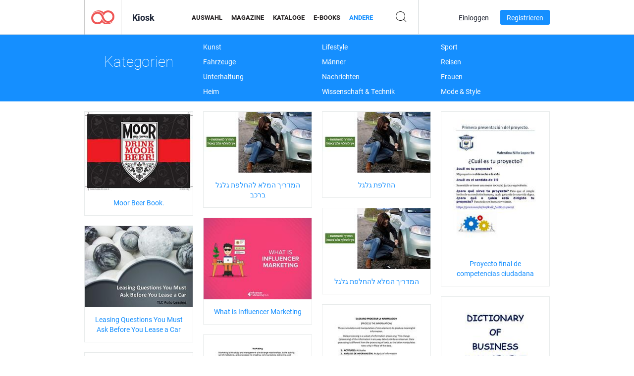

--- FILE ---
content_type: text/html; charset=UTF-8
request_url: https://newsstand.joomag.com/de/others?page=3701
body_size: 38571
content:
<!DOCTYPE html>
<html
        lang="de"
        class="  jm-desktop"
        data-fb-app-id="185909391439821"
>
<head>
    <meta charset="utf-8">
    <meta http-equiv="X-UA-Compatible" content="IE=edge,chrome=1"/>
    <meta http-equiv="Content-Type" content="text/html; charset=utf-8"/>
    <meta name="csrf-token" content="AOjyKRM8nP8pZTjr0X6DvEitMdGAA_cqWI7WXD1rmpOno9-A5tjNi3nOoX34c0EGaDOW_QfbIFgDLn6mxy2bPw">
    
    <title>Digitale Andere im Joomag-Kiosk | Seite 3701</title>

        <meta name="description" content="Andere im Joomag-Kiosk. Digitale Andere zum Download und Lesen
auf iPad, iPhone, iPod Touch, Android-Tablets und Smartphones, sowie im Internet mit jedem Browser.
 | Seite 3701"/>
    <meta name="keywords" content="joomag, digitaler Zietungskiosk, digitales interaktives Magazin, E-Magazin, online Magazin,
digitales Magazin, digitale Magazine, online Magazin, interaktives Magazin,
Plattform für das Veröffentlichen von digitalen interaktiven Magazinen, Magazine verkaufen, online Magazine verkaufen,
kostenlose Magazine, Magazine für Handys, beste Magazine, Magazin Abonnement, Android Magazine,
online PDF Magazin, digitales online Magazin, iPad Magazin
"/>
    <meta property="fb:app_id" content="185909391439821"/>
    <meta property="og:description" content="Andere im Joomag-Kiosk. Digitale Andere zum Download und Lesen
auf iPad, iPhone, iPod Touch, Android-Tablets und Smartphones, sowie im Internet mit jedem Browser.
 | Seite 3701"/>
    
    <meta property="og:title" content="Digitale Andere im Joomag-Kiosk | Seite 3701"/>
    
                <link rel="prev" href="https://newsstand.joomag.com/de/others?page=3700" />
                <link rel="next" href="https://newsstand.joomag.com/de/others?page=3702" />
                    <link rel="canonical" href="https://newsstand.joomag.com/de/others?page=3701" />
    
    <script type="text/javascript" src="https://static.joomag.com/static/js/joomag.js?_=6.13.7"></script>

            <script type="text/javascript" data-cookieconsent="ignore">
            var dataLayer = [
                {
                    'name': '',
                    'email': '',
                    'user_id': '',
                    'account_id': '',
                    'account_plan': '',
                    'is_reader': false,
                    'is_owner': false,
                    'reg_date_timestamp': 0,
                    'hsc_token': '',
                    'office_code': ''
                }
            ];

            
                    </script>

        <!-- Google Tag Manager -->
        <script data-cookieconsent="ignore">(function(w,d,s,l,i){w[l]=w[l]||[];w[l].push({'gtm.start':
                    new Date().getTime(),event:'gtm.js'});var f=d.getElementsByTagName(s)[0],
                j=d.createElement(s),dl=l!='dataLayer'?'&l='+l:'';j.async=true;j.src=
                'https://www.googletagmanager.com/gtm.js?id='+i+dl;f.parentNode.insertBefore(j,f);
            })(window,document,'script','dataLayer','GTM-WVG733');</script>
        <!-- End Google Tag Manager -->
    
    <script type="text/javascript">
        (function(){
            var ie=function(){for(var a=3,b=document.createElement("div"),c=b.getElementsByTagName("i");b.innerHTML="\x3c!--[if gt IE "+ ++a+"]><i></i><![endif]--\x3e",c[0];);return 4<a?a:void 0}();

                if (ie < 9) {
                window.location.href = 'https://www.joomag.com/de/not-supported-browser';
            }
            })();
    </script>

            <link rel="apple-touch-icon" sizes="180x180" href=https://app.joomag.com/assets/ico/app/apple-touch-icon.png>
    
            <link rel="mask-icon" href="https://app.joomag.com//assets/ico/safari-pinned-tab.svg" color="#158fff">
    
            <link rel="icon" type="image/png" sizes="32x32" href=https://app.joomag.com/assets/ico/favicon-32x32.png>
        <link rel="icon" type="image/png" sizes="16x16" href=https://app.joomag.com/assets/ico/favicon-16x16.png>
    
    <!-- Error?-->
            <link type="text/css" rel="stylesheet" href="https://static.joomag.com/static/css/joomag.css?_=6.13.7" />
    
    <script type="text/javascript" src="//use.typekit.net/olb8zpk.js"></script>
    <script type="text/javascript">try{Typekit.load();}catch(e){}</script>
    <link type="text/css" rel="stylesheet" href=https://app.joomag.com/assets/fonts/fonts.css />

    <link type="text/css" rel="stylesheet" href="https://static.joomag.com/static/css/pages/newsstand.css?_=6.13.7" />
    <!-- HTML5 shim and Respond.js IE8 support of HTML5 elements and media queries -->
    <!--[if lt IE 9]>
    <script src="/assets/js/ie/html5shiv.js"></script>
    <script src="/assets/js/ie/respond.min.js"></script>
    <![endif]-->

    <script type="text/javascript" src="https://static.joomag.com/static/js/pages/newsstand.js?_=6.13.7"></script>    <script type="text/javascript" src="https://app.joomag.com//static/locale/de.js?_=6.13.7"></script>

    
        <script>
        (function(i,s,o,g,r,a,m){i['GoogleAnalyticsObject']=r;i[r]=i[r]||function(){
            (i[r].q=i[r].q||[]).push(arguments)},i[r].l=1*new Date();a=s.createElement(o),
                m=s.getElementsByTagName(o)[0];a.async=1;a.src=g;m.parentNode.insertBefore(a,m)
        })(window,document,'script','//www.google-analytics.com/analytics.js','ga');

        ga('create', "UA-7054419-13", "newsstand.joomag.com");

        
                ga('send', 'pageview');
    </script>
    

    

            <script>
                window.intercomSettings = {"app_id":"ue3kdzui"};
            </script>

            <script id="Cookiebot" src="https://consent.cookiebot.com/uc.js" data-cbid="bb88d228-984f-4d2c-b2ec-9d951dcda17c"
                data-blockingmode="auto" type="text/javascript"
                data-culture="de"
                data-georegions="{'region':'AT, BE, BG, CY, CZ, DE, DK, EE, ES, FI, FR, GR, HR, HU, IE, IT, LT, LU, LV, MT, NL, PL, PT, RO, SE, SI, SK, GB','cbid':'4a9f286a-b352-4636-9d11-6f206899f7f9'},{'region':'US-06','cbid':'ee318ebf-3d44-4733-ba6f-e41dc7db7ef4'}"></script>
    
            <base href="https://app.joomag.com/">
    </head>
<body data-environment="production" class="">
<!-- Google Tag Manager (noscript) -->
<noscript><iframe src="https://www.googletagmanager.com/ns.html?id=GTM-WVG733"
                  height="0" width="0" style="display:none;visibility:hidden"></iframe></noscript>
<!-- End Google Tag Manager (noscript) -->

    
<header class="j-header j-header-newsstand">
    <div class="container j-newsstand-header-container">
        <div class="j-header-nav navbar navbar-default" data-opened-page="newsstand">
            <div class="j-logo-container navbar-header">
                <a href="https://newsstand.joomag.com/de/featured" title="Joomag Home" rel="home">
                    <img class="j-logo" src="https://app.joomag.com/p.gif" alt="Joomag Home" />
                </a>
            </div>
            <div class="j-header-page-title">
                Kiosk            </div>
            <nav class="j-main-navbar">
                <div class="j-head-navigation-wrapper">
                    <ul class="nav navbar-nav" role="navigation">
                        <li>
                            <a href="https://newsstand.joomag.com/de/featured" data-page="featured">
                                Auswahl                            </a>
                        </li>
                        <li>
                            <a href="https://newsstand.joomag.com/de/magazines" data-page="magazines">
                                Magazine                            </a>
                        </li>
                        <li>
                            <a href="https://newsstand.joomag.com/de/catalogues" data-page="catalogues">
                                Kataloge                            </a>
                        </li>
                        <li>
                            <a href="https://newsstand.joomag.com/de/e-books" data-page="e-books">
                                E-Books                            </a>
                        </li>
                        <li>
                            <a href="https://newsstand.joomag.com/de/others" data-page="others">
                                Andere                            </a>
                        </li>
                    </ul>
                    <div class="j-main-search-panel-container">
                        <div class="j-main-search-panel ">
                            <form method="get" action="https://newsstand.joomag.com/de">
                                <input class="j-search-input" name="q" value="" placeholder="Titel eingeben..."/>
                                <input type="hidden" name="_csrf_token" value="AOjyKRM8nP8pZTjr0X6DvEitMdGAA_cqWI7WXD1rmpOno9-A5tjNi3nOoX34c0EGaDOW_QfbIFgDLn6mxy2bPw">
                            </form>
                            <a href="#" class="j-search-btn">
                                <span class="j-search-btn-icon"></span>
                            </a>
                        </div>
                    </div>
                </div>
            </nav>
            <nav class="navbar-right j-login-toolbar-container">
                                        <ul class="j-unlogged-menu">
                        <li>
                            <a href="https://app.joomag.com/de/login?reader" class="btn btn-sm j-login-btn">Einloggen</a>
                        </li>
                        <li>
                            <a href="https://app.joomag.com/de/signup/newsstand" class="btn btn-sm j-signup-btn">Registrieren</a>
                        </li>
                    </ul>
                            </nav>
        </div>
    </div>
    <script type="text/javascript">
        (function(e){
            // Setup Main navigation
            var activePage = 'others';

            if (activePage !== '') {
                $('.j-header-newsstand .j-main-navbar a[data-page="' + activePage + '"]').addClass('active');
            }

            // Setup newsstand search box
            {
                var $newsstandNav = $('.j-header.j-header-newsstand'),
                    $searchPanel = $newsstandNav.find('.j-main-search-panel'),
                    $searchBtn = $searchPanel.find('.j-search-btn'),
                    $searchInput = $searchPanel.find('.j-search-input');

                if( $searchPanel.is('.active') ) {
                    $searchPanel.addClass('active');
                }

                $searchBtn.click(function(e){
                    e.preventDefault();

                    if( $searchPanel.is('.active') ) {
                        $searchPanel.removeClass('active');
                        $searchInput.val('');
                    } else {
                        $searchPanel.addClass('active');
                        $searchInput.focus();
                    }
                });
            }
        })();
    </script>
</header>
    <div class="j-content">
        <script type="text/javascript" src="https://app.joomag.com//static/locale/pages/newsstand/de.js?_=6.13.7"></script>
<div class="j-newsstand-page container">
<script type="text/template" id="jMagItemTPL">
    <div class="j-magazine <%- cssClass %> <%- blurryCssClass %>" <%- customAttributeStr %> itemscope itemtype="http://schema.org/Article">
        <a class="mag-image-wrap" href="<%- infoPage %>" title="<%- title %>">
            <img class="j-cover" src="<%- cover %>" alt="<%- title %>" itemprop="image"/>
            <%- blurOverlayHtml %>
            <span class="j-hover-overlay">Jetzt lesen</span>
        </a>
        <div class="j-title-box">
            <h3 class="j-title" itemprop="name"><a href="<%- infoPage %>"><%- title %></a></h3>
        </div>
        <div class="j-details-box">
            <i class="j-arrow"></i>
            <a class="j-title" href="<%- infoPage %>" itemprop="url"><%- title %></a>
            <p>
                Kategorie: <a href="<%- categoryPage %>"><%- category %></a>
            </p>
        </div>
    </div>
</script>


<div class="j-categories-nav j-cat-nav-element">
    <div class="row container j-categories-container">
        <div class="col-md-3">
            <h1 class="h2 text-center">Kategorien</h1>
        </div>
            <div class="col-md-3">
        <ul>
                <li>
                <a href="https://newsstand.joomag.com/de/others/art">Kunst</a>
            </li>
                <li>
                <a href="https://newsstand.joomag.com/de/others/automotive">Fahrzeuge</a>
            </li>
                <li>
                <a href="https://newsstand.joomag.com/de/others/entertainment">Unterhaltung</a>
            </li>
                <li>
                <a href="https://newsstand.joomag.com/de/others/home">Heim</a>
            </li>
            </ul>
        </div>
            <div class="col-md-3">
        <ul>
                <li>
                <a href="https://newsstand.joomag.com/de/others/lifestyle">Lifestyle</a>
            </li>
                <li>
                <a href="https://newsstand.joomag.com/de/others/men">Männer</a>
            </li>
                <li>
                <a href="https://newsstand.joomag.com/de/others/news">Nachrichten</a>
            </li>
                <li>
                <a href="https://newsstand.joomag.com/de/others/science-and-tech">Wissenschaft & Technik</a>
            </li>
            </ul>
        </div>
            <div class="col-md-3">
        <ul>
                <li>
                <a href="https://newsstand.joomag.com/de/others/sports">Sport</a>
            </li>
                <li>
                <a href="https://newsstand.joomag.com/de/others/travel">Reisen</a>
            </li>
                <li>
                <a href="https://newsstand.joomag.com/de/others/women">Frauen</a>
            </li>
                <li>
                <a href="https://newsstand.joomag.com/de/others/fashion-and-style">Mode & Style</a>
            </li>
            </ul>
        </div>
        </div>
</div>
<div class="j-categories-nav-space"></div>
<div class="j-magazines-column-view">
    <div class="j-magazine j-mag-invisible " data-details='{&quot;uid&quot;:&quot;0820441001480612892&quot;,&quot;title&quot;:&quot;Moor Beer Book.&quot;,&quot;cover&quot;:&quot;https:\/\/s10cdn.joomag.com\/res_mag\/0\/493\/493869\/945365\/thumbs\/23682861s.jpg?1558098986&quot;,&quot;volume&quot;:&quot;Moor Beer Book&quot;,&quot;category&quot;:&quot;Wein &amp; Spirituosen&quot;,&quot;url&quot;:&quot;https:\/\/viewer.joomag.com\/moor-beer-book-moor-beer-book\/0820441001480612892&quot;,&quot;infoPage&quot;:&quot;https:\/\/newsstand.joomag.com\/de\/moor-beer-book-moor-beer-book\/0820441001480612892&quot;,&quot;categoryPage&quot;:&quot;https:\/\/newsstand.joomag.com\/de\/others\/home\/wine-and-spirits&quot;,&quot;magInfo&quot;:&quot;https:\/\/newsstand.joomag.com\/de\/moor-beer-book-moor-beer-book\/0820441001480612892&quot;,&quot;width&quot;:642,&quot;height&quot;:467,&quot;showAdultOverlay&quot;:0,&quot;cssClass&quot;:&quot;j-mag-invisible&quot;,&quot;blurryCssClass&quot;:&quot;&quot;,&quot;blurOverlayHtml&quot;:&quot;&quot;}' itemscope itemtype="http://schema.org/Article">
        <a class="mag-image-wrap" href="https://newsstand.joomag.com/de/moor-beer-book-moor-beer-book/0820441001480612892" title="Moor Beer Book.">
            <img class="j-cover" src="https://s10cdn.joomag.com/res_mag/0/493/493869/945365/thumbs/23682861s.jpg?1558098986" alt="Moor Beer Book." itemprop="image"/>
            
            <span class="j-hover-overlay">Jetzt lesen</span>
        </a>
        <div class="j-title-box">
            <h3 class="j-title" itemprop="name"><a href="https://newsstand.joomag.com/de/moor-beer-book-moor-beer-book/0820441001480612892">Moor Beer Book.</a></h3>
        </div>
        <div class="j-details-box">
            <i class="j-arrow"></i>
            <a class="j-title" href="https://newsstand.joomag.com/de/moor-beer-book-moor-beer-book/0820441001480612892" itemprop="url">Moor Beer Book.</a>
            <p>
                Kategorie: <a href="https://newsstand.joomag.com/de/others/home/wine-and-spirits">Wein &amp; Spirituosen</a>
            </p>
        </div>
    </div>
    <div class="j-magazine j-mag-invisible " data-details='{&quot;uid&quot;:&quot;0450142001480611974&quot;,&quot;title&quot;:&quot;\u05d4\u05de\u05d3\u05e8\u05d9\u05da \u05d4\u05de\u05dc\u05d0 \u05dc\u05d4\u05d7\u05dc\u05e4\u05ea \u05d2\u05dc\u05d2\u05dc \u05d1\u05e8\u05db\u05d1&quot;,&quot;cover&quot;:&quot;https:\/\/s10cdn.joomag.com\/res_mag\/0\/493\/493588\/945352\/thumbs\/23682349s.jpg?1558098986&quot;,&quot;volume&quot;:&quot;\u05d4\u05de\u05d3\u05e8\u05d9\u05da&quot;,&quot;category&quot;:&quot;Autos \u2013 Besonderheiten&quot;,&quot;url&quot;:&quot;https:\/\/viewer.joomag.com\/\u05d4\u05de\u05d3\u05e8\u05d9\u05da-\u05d4\u05de\u05dc\u05d0-\u05dc\u05d4\u05d7\u05dc\u05e4\u05ea-\u05d2\u05dc\u05d2\u05dc-\u05d1\u05e8\u05db\u05d1-\u05d4\u05de\u05d3\u05e8\u05d9\u05da\/0450142001480611974&quot;,&quot;infoPage&quot;:&quot;https:\/\/newsstand.joomag.com\/de\/\u05d4\u05de\u05d3\u05e8\u05d9\u05da-\u05d4\u05de\u05dc\u05d0-\u05dc\u05d4\u05d7\u05dc\u05e4\u05ea-\u05d2\u05dc\u05d2\u05dc-\u05d1\u05e8\u05db\u05d1-\u05d4\u05de\u05d3\u05e8\u05d9\u05da\/0450142001480611974&quot;,&quot;categoryPage&quot;:&quot;https:\/\/newsstand.joomag.com\/de\/others\/automotive\/cars-specialty&quot;,&quot;magInfo&quot;:&quot;https:\/\/newsstand.joomag.com\/de\/\u05d4\u05de\u05d3\u05e8\u05d9\u05da-\u05d4\u05de\u05dc\u05d0-\u05dc\u05d4\u05d7\u05dc\u05e4\u05ea-\u05d2\u05dc\u05d2\u05dc-\u05d1\u05e8\u05db\u05d1-\u05d4\u05de\u05d3\u05e8\u05d9\u05da\/0450142001480611974&quot;,&quot;width&quot;:960,&quot;height&quot;:540,&quot;showAdultOverlay&quot;:0,&quot;cssClass&quot;:&quot;j-mag-invisible&quot;,&quot;blurryCssClass&quot;:&quot;&quot;,&quot;blurOverlayHtml&quot;:&quot;&quot;}' itemscope itemtype="http://schema.org/Article">
        <a class="mag-image-wrap" href="https://newsstand.joomag.com/de/המדריך-המלא-להחלפת-גלגל-ברכב-המדריך/0450142001480611974" title="המדריך המלא להחלפת גלגל ברכב">
            <img class="j-cover" src="https://s10cdn.joomag.com/res_mag/0/493/493588/945352/thumbs/23682349s.jpg?1558098986" alt="המדריך המלא להחלפת גלגל ברכב" itemprop="image"/>
            
            <span class="j-hover-overlay">Jetzt lesen</span>
        </a>
        <div class="j-title-box">
            <h3 class="j-title" itemprop="name"><a href="https://newsstand.joomag.com/de/המדריך-המלא-להחלפת-גלגל-ברכב-המדריך/0450142001480611974">המדריך המלא להחלפת גלגל ברכב</a></h3>
        </div>
        <div class="j-details-box">
            <i class="j-arrow"></i>
            <a class="j-title" href="https://newsstand.joomag.com/de/המדריך-המלא-להחלפת-גלגל-ברכב-המדריך/0450142001480611974" itemprop="url">המדריך המלא להחלפת גלגל ברכב</a>
            <p>
                Kategorie: <a href="https://newsstand.joomag.com/de/others/automotive/cars-specialty">Autos &ndash; Besonderheiten</a>
            </p>
        </div>
    </div>
    <div class="j-magazine j-mag-invisible " data-details='{&quot;uid&quot;:&quot;0375465001480611702&quot;,&quot;title&quot;:&quot;\u05d4\u05d7\u05dc\u05e4\u05ea \u05d2\u05dc\u05d2\u05dc&quot;,&quot;cover&quot;:&quot;https:\/\/s10cdn.joomag.com\/res_mag\/0\/493\/493588\/945346\/thumbs\/23682247s.jpg?1558098986&quot;,&quot;volume&quot;:&quot;\u05d4\u05d7\u05dc\u05e4\u05ea \u05d2\u05dc\u05d2\u05dc&quot;,&quot;category&quot;:&quot;Autos \u2013 Besonderheiten&quot;,&quot;url&quot;:&quot;https:\/\/viewer.joomag.com\/\u05d4\u05d7\u05dc\u05e4\u05ea-\u05d2\u05dc\u05d2\u05dc-\u05d4\u05d7\u05dc\u05e4\u05ea-\u05d2\u05dc\u05d2\u05dc\/0375465001480611702&quot;,&quot;infoPage&quot;:&quot;https:\/\/newsstand.joomag.com\/de\/\u05d4\u05d7\u05dc\u05e4\u05ea-\u05d2\u05dc\u05d2\u05dc-\u05d4\u05d7\u05dc\u05e4\u05ea-\u05d2\u05dc\u05d2\u05dc\/0375465001480611702&quot;,&quot;categoryPage&quot;:&quot;https:\/\/newsstand.joomag.com\/de\/others\/automotive\/cars-specialty&quot;,&quot;magInfo&quot;:&quot;https:\/\/newsstand.joomag.com\/de\/\u05d4\u05d7\u05dc\u05e4\u05ea-\u05d2\u05dc\u05d2\u05dc-\u05d4\u05d7\u05dc\u05e4\u05ea-\u05d2\u05dc\u05d2\u05dc\/0375465001480611702&quot;,&quot;width&quot;:960,&quot;height&quot;:540,&quot;showAdultOverlay&quot;:0,&quot;cssClass&quot;:&quot;j-mag-invisible&quot;,&quot;blurryCssClass&quot;:&quot;&quot;,&quot;blurOverlayHtml&quot;:&quot;&quot;}' itemscope itemtype="http://schema.org/Article">
        <a class="mag-image-wrap" href="https://newsstand.joomag.com/de/החלפת-גלגל-החלפת-גלגל/0375465001480611702" title="החלפת גלגל">
            <img class="j-cover" src="https://s10cdn.joomag.com/res_mag/0/493/493588/945346/thumbs/23682247s.jpg?1558098986" alt="החלפת גלגל" itemprop="image"/>
            
            <span class="j-hover-overlay">Jetzt lesen</span>
        </a>
        <div class="j-title-box">
            <h3 class="j-title" itemprop="name"><a href="https://newsstand.joomag.com/de/החלפת-גלגל-החלפת-גלגל/0375465001480611702">החלפת גלגל</a></h3>
        </div>
        <div class="j-details-box">
            <i class="j-arrow"></i>
            <a class="j-title" href="https://newsstand.joomag.com/de/החלפת-גלגל-החלפת-גלגל/0375465001480611702" itemprop="url">החלפת גלגל</a>
            <p>
                Kategorie: <a href="https://newsstand.joomag.com/de/others/automotive/cars-specialty">Autos &ndash; Besonderheiten</a>
            </p>
        </div>
    </div>
    <div class="j-magazine j-mag-invisible " data-details='{&quot;uid&quot;:&quot;0525549001480611043&quot;,&quot;title&quot;:&quot;Proyecto final de competencias ciudadana&quot;,&quot;cover&quot;:&quot;https:\/\/s10cdn.joomag.com\/res_mag\/0\/443\/443255\/945328\/thumbs\/23681751s.jpg?1558098986&quot;,&quot;volume&quot;:&quot;\&quot;Mi hogar, un estado social de derecho\&quot;&quot;,&quot;category&quot;:&quot;Ausbildung&quot;,&quot;url&quot;:&quot;https:\/\/viewer.joomag.com\/proyecto-final-de-competencias-ciudadana-mi-hogar-un-estado-social-de-derecho\/0525549001480611043&quot;,&quot;infoPage&quot;:&quot;https:\/\/newsstand.joomag.com\/de\/proyecto-final-de-competencias-ciudadana-mi-hogar-un-estado-social-de-derecho\/0525549001480611043&quot;,&quot;categoryPage&quot;:&quot;https:\/\/newsstand.joomag.com\/de\/others\/news\/education&quot;,&quot;magInfo&quot;:&quot;https:\/\/newsstand.joomag.com\/de\/proyecto-final-de-competencias-ciudadana-mi-hogar-un-estado-social-de-derecho\/0525549001480611043&quot;,&quot;width&quot;:612,&quot;height&quot;:792,&quot;showAdultOverlay&quot;:0,&quot;cssClass&quot;:&quot;j-mag-invisible&quot;,&quot;blurryCssClass&quot;:&quot;&quot;,&quot;blurOverlayHtml&quot;:&quot;&quot;}' itemscope itemtype="http://schema.org/Article">
        <a class="mag-image-wrap" href="https://newsstand.joomag.com/de/proyecto-final-de-competencias-ciudadana-mi-hogar-un-estado-social-de-derecho/0525549001480611043" title="Proyecto final de competencias ciudadana">
            <img class="j-cover" src="https://s10cdn.joomag.com/res_mag/0/443/443255/945328/thumbs/23681751s.jpg?1558098986" alt="Proyecto final de competencias ciudadana" itemprop="image"/>
            
            <span class="j-hover-overlay">Jetzt lesen</span>
        </a>
        <div class="j-title-box">
            <h3 class="j-title" itemprop="name"><a href="https://newsstand.joomag.com/de/proyecto-final-de-competencias-ciudadana-mi-hogar-un-estado-social-de-derecho/0525549001480611043">Proyecto final de competencias ciudadana</a></h3>
        </div>
        <div class="j-details-box">
            <i class="j-arrow"></i>
            <a class="j-title" href="https://newsstand.joomag.com/de/proyecto-final-de-competencias-ciudadana-mi-hogar-un-estado-social-de-derecho/0525549001480611043" itemprop="url">Proyecto final de competencias ciudadana</a>
            <p>
                Kategorie: <a href="https://newsstand.joomag.com/de/others/news/education">Ausbildung</a>
            </p>
        </div>
    </div>
    <div class="j-magazine j-mag-invisible " data-details='{&quot;uid&quot;:&quot;0124359001480610264&quot;,&quot;title&quot;:&quot;\u05d4\u05de\u05d3\u05e8\u05d9\u05da \u05d4\u05de\u05dc\u05d0 \u05dc\u05d4\u05d7\u05dc\u05e4\u05ea \u05d2\u05dc\u05d2\u05dc&quot;,&quot;cover&quot;:&quot;https:\/\/s10cdn.joomag.com\/res_mag\/0\/493\/493588\/945304\/thumbs\/23681171s.jpg?1558098986&quot;,&quot;volume&quot;:&quot;\u05d4\u05de\u05d3\u05e8\u05d9\u05da \u05dc\u05d4\u05d7\u05dc\u05e4\u05ea \u05d2\u05dc\u05d2\u05dc&quot;,&quot;category&quot;:&quot;Autos \u2013 Besonderheiten&quot;,&quot;url&quot;:&quot;https:\/\/viewer.joomag.com\/\u05d4\u05de\u05d3\u05e8\u05d9\u05da-\u05d4\u05de\u05dc\u05d0-\u05dc\u05d4\u05d7\u05dc\u05e4\u05ea-\u05d2\u05dc\u05d2\u05dc-\u05d4\u05de\u05d3\u05e8\u05d9\u05da-\u05dc\u05d4\u05d7\u05dc\u05e4\u05ea-\u05d2\u05dc\u05d2\u05dc\/0124359001480610264&quot;,&quot;infoPage&quot;:&quot;https:\/\/newsstand.joomag.com\/de\/\u05d4\u05de\u05d3\u05e8\u05d9\u05da-\u05d4\u05de\u05dc\u05d0-\u05dc\u05d4\u05d7\u05dc\u05e4\u05ea-\u05d2\u05dc\u05d2\u05dc-\u05d4\u05de\u05d3\u05e8\u05d9\u05da-\u05dc\u05d4\u05d7\u05dc\u05e4\u05ea-\u05d2\u05dc\u05d2\u05dc\/0124359001480610264&quot;,&quot;categoryPage&quot;:&quot;https:\/\/newsstand.joomag.com\/de\/others\/automotive\/cars-specialty&quot;,&quot;magInfo&quot;:&quot;https:\/\/newsstand.joomag.com\/de\/\u05d4\u05de\u05d3\u05e8\u05d9\u05da-\u05d4\u05de\u05dc\u05d0-\u05dc\u05d4\u05d7\u05dc\u05e4\u05ea-\u05d2\u05dc\u05d2\u05dc-\u05d4\u05de\u05d3\u05e8\u05d9\u05da-\u05dc\u05d4\u05d7\u05dc\u05e4\u05ea-\u05d2\u05dc\u05d2\u05dc\/0124359001480610264&quot;,&quot;width&quot;:960,&quot;height&quot;:540,&quot;showAdultOverlay&quot;:0,&quot;cssClass&quot;:&quot;j-mag-invisible&quot;,&quot;blurryCssClass&quot;:&quot;&quot;,&quot;blurOverlayHtml&quot;:&quot;&quot;}' itemscope itemtype="http://schema.org/Article">
        <a class="mag-image-wrap" href="https://newsstand.joomag.com/de/המדריך-המלא-להחלפת-גלגל-המדריך-להחלפת-גלגל/0124359001480610264" title="המדריך המלא להחלפת גלגל">
            <img class="j-cover" src="https://s10cdn.joomag.com/res_mag/0/493/493588/945304/thumbs/23681171s.jpg?1558098986" alt="המדריך המלא להחלפת גלגל" itemprop="image"/>
            
            <span class="j-hover-overlay">Jetzt lesen</span>
        </a>
        <div class="j-title-box">
            <h3 class="j-title" itemprop="name"><a href="https://newsstand.joomag.com/de/המדריך-המלא-להחלפת-גלגל-המדריך-להחלפת-גלגל/0124359001480610264">המדריך המלא להחלפת גלגל</a></h3>
        </div>
        <div class="j-details-box">
            <i class="j-arrow"></i>
            <a class="j-title" href="https://newsstand.joomag.com/de/המדריך-המלא-להחלפת-גלגל-המדריך-להחלפת-גלגל/0124359001480610264" itemprop="url">המדריך המלא להחלפת גלגל</a>
            <p>
                Kategorie: <a href="https://newsstand.joomag.com/de/others/automotive/cars-specialty">Autos &ndash; Besonderheiten</a>
            </p>
        </div>
    </div>
    <div class="j-magazine j-mag-invisible " data-details='{&quot;uid&quot;:&quot;0755922001480607876&quot;,&quot;title&quot;:&quot;What is Influencer Marketing&quot;,&quot;cover&quot;:&quot;https:\/\/s10cdn.joomag.com\/res_mag\/0\/493\/493835\/945260\/thumbs\/23680155s.jpg?1558098986&quot;,&quot;volume&quot;:&quot;Influencer Marketing&quot;,&quot;category&quot;:&quot;Business&quot;,&quot;url&quot;:&quot;https:\/\/viewer.joomag.com\/what-is-influencer-marketing-influencer-marketing\/0755922001480607876&quot;,&quot;infoPage&quot;:&quot;https:\/\/newsstand.joomag.com\/de\/what-is-influencer-marketing-influencer-marketing\/0755922001480607876&quot;,&quot;categoryPage&quot;:&quot;https:\/\/newsstand.joomag.com\/de\/others\/news\/business&quot;,&quot;magInfo&quot;:&quot;https:\/\/newsstand.joomag.com\/de\/what-is-influencer-marketing-influencer-marketing\/0755922001480607876&quot;,&quot;width&quot;:1024,&quot;height&quot;:768,&quot;showAdultOverlay&quot;:0,&quot;cssClass&quot;:&quot;j-mag-invisible&quot;,&quot;blurryCssClass&quot;:&quot;&quot;,&quot;blurOverlayHtml&quot;:&quot;&quot;}' itemscope itemtype="http://schema.org/Article">
        <a class="mag-image-wrap" href="https://newsstand.joomag.com/de/what-is-influencer-marketing-influencer-marketing/0755922001480607876" title="What is Influencer Marketing">
            <img class="j-cover" src="https://s10cdn.joomag.com/res_mag/0/493/493835/945260/thumbs/23680155s.jpg?1558098986" alt="What is Influencer Marketing" itemprop="image"/>
            
            <span class="j-hover-overlay">Jetzt lesen</span>
        </a>
        <div class="j-title-box">
            <h3 class="j-title" itemprop="name"><a href="https://newsstand.joomag.com/de/what-is-influencer-marketing-influencer-marketing/0755922001480607876">What is Influencer Marketing</a></h3>
        </div>
        <div class="j-details-box">
            <i class="j-arrow"></i>
            <a class="j-title" href="https://newsstand.joomag.com/de/what-is-influencer-marketing-influencer-marketing/0755922001480607876" itemprop="url">What is Influencer Marketing</a>
            <p>
                Kategorie: <a href="https://newsstand.joomag.com/de/others/news/business">Business</a>
            </p>
        </div>
    </div>
    <div class="j-magazine j-mag-invisible " data-details='{&quot;uid&quot;:&quot;0056368001480609654&quot;,&quot;title&quot;:&quot;Leasing Questions You Must Ask Before You Lease a Car&quot;,&quot;cover&quot;:&quot;https:\/\/s11cdn.joomag.com\/res_mag\/0\/316\/316142\/945294\/thumbs\/23680915s.jpg?1558098986&quot;,&quot;volume&quot;:&quot;Questions You Must Ask Before You Lease a Car&quot;,&quot;category&quot;:&quot;Autos \u2013 Besonderheiten&quot;,&quot;url&quot;:&quot;https:\/\/viewer.joomag.com\/leasing-questions-you-must-ask-before-you-lease-a-car-questions-you-must-ask-before-you-lease-a-car\/0056368001480609654&quot;,&quot;infoPage&quot;:&quot;https:\/\/newsstand.joomag.com\/de\/leasing-questions-you-must-ask-before-you-lease-a-car-questions-you-must-ask-before-you-lease-a-car\/0056368001480609654&quot;,&quot;categoryPage&quot;:&quot;https:\/\/newsstand.joomag.com\/de\/others\/automotive\/cars-specialty&quot;,&quot;magInfo&quot;:&quot;https:\/\/newsstand.joomag.com\/de\/leasing-questions-you-must-ask-before-you-lease-a-car-questions-you-must-ask-before-you-lease-a-car\/0056368001480609654&quot;,&quot;width&quot;:720,&quot;height&quot;:540,&quot;showAdultOverlay&quot;:0,&quot;cssClass&quot;:&quot;j-mag-invisible&quot;,&quot;blurryCssClass&quot;:&quot;&quot;,&quot;blurOverlayHtml&quot;:&quot;&quot;}' itemscope itemtype="http://schema.org/Article">
        <a class="mag-image-wrap" href="https://newsstand.joomag.com/de/leasing-questions-you-must-ask-before-you-lease-a-car-questions-you-must-ask-before-you-lease-a-car/0056368001480609654" title="Leasing Questions You Must Ask Before You Lease a Car">
            <img class="j-cover" src="https://s11cdn.joomag.com/res_mag/0/316/316142/945294/thumbs/23680915s.jpg?1558098986" alt="Leasing Questions You Must Ask Before You Lease a Car" itemprop="image"/>
            
            <span class="j-hover-overlay">Jetzt lesen</span>
        </a>
        <div class="j-title-box">
            <h3 class="j-title" itemprop="name"><a href="https://newsstand.joomag.com/de/leasing-questions-you-must-ask-before-you-lease-a-car-questions-you-must-ask-before-you-lease-a-car/0056368001480609654">Leasing Questions You Must Ask Before You Lease a Car</a></h3>
        </div>
        <div class="j-details-box">
            <i class="j-arrow"></i>
            <a class="j-title" href="https://newsstand.joomag.com/de/leasing-questions-you-must-ask-before-you-lease-a-car-questions-you-must-ask-before-you-lease-a-car/0056368001480609654" itemprop="url">Leasing Questions You Must Ask Before You Lease a Car</a>
            <p>
                Kategorie: <a href="https://newsstand.joomag.com/de/others/automotive/cars-specialty">Autos &ndash; Besonderheiten</a>
            </p>
        </div>
    </div>
    <div class="j-magazine j-mag-invisible " data-details='{&quot;uid&quot;:&quot;0896450001480609644&quot;,&quot;title&quot;:&quot;dictionary&quot;,&quot;cover&quot;:&quot;https:\/\/s10cdn.joomag.com\/res_mag\/0\/493\/493699\/945293\/thumbs\/23680901s.jpg?1558098986&quot;,&quot;volume&quot;:&quot;English&quot;,&quot;category&quot;:&quot;Ausbildung&quot;,&quot;url&quot;:&quot;https:\/\/viewer.joomag.com\/dictionary-english\/0896450001480609644&quot;,&quot;infoPage&quot;:&quot;https:\/\/newsstand.joomag.com\/de\/dictionary-english\/0896450001480609644&quot;,&quot;categoryPage&quot;:&quot;https:\/\/newsstand.joomag.com\/de\/others\/news\/education&quot;,&quot;magInfo&quot;:&quot;https:\/\/newsstand.joomag.com\/de\/dictionary-english\/0896450001480609644&quot;,&quot;width&quot;:612,&quot;height&quot;:792,&quot;showAdultOverlay&quot;:0,&quot;cssClass&quot;:&quot;j-mag-invisible&quot;,&quot;blurryCssClass&quot;:&quot;&quot;,&quot;blurOverlayHtml&quot;:&quot;&quot;}' itemscope itemtype="http://schema.org/Article">
        <a class="mag-image-wrap" href="https://newsstand.joomag.com/de/dictionary-english/0896450001480609644" title="dictionary">
            <img class="j-cover" src="https://s10cdn.joomag.com/res_mag/0/493/493699/945293/thumbs/23680901s.jpg?1558098986" alt="dictionary" itemprop="image"/>
            
            <span class="j-hover-overlay">Jetzt lesen</span>
        </a>
        <div class="j-title-box">
            <h3 class="j-title" itemprop="name"><a href="https://newsstand.joomag.com/de/dictionary-english/0896450001480609644">dictionary</a></h3>
        </div>
        <div class="j-details-box">
            <i class="j-arrow"></i>
            <a class="j-title" href="https://newsstand.joomag.com/de/dictionary-english/0896450001480609644" itemprop="url">dictionary</a>
            <p>
                Kategorie: <a href="https://newsstand.joomag.com/de/others/news/education">Ausbildung</a>
            </p>
        </div>
    </div>
    <div class="j-magazine j-mag-invisible " data-details='{&quot;uid&quot;:&quot;0786641001480607623&quot;,&quot;title&quot;:&quot;Business Management&quot;,&quot;cover&quot;:&quot;https:\/\/s10cdn.joomag.com\/res_mag\/0\/493\/493834\/945256\/thumbs\/23680082s.jpg?1558098986&quot;,&quot;volume&quot;:&quot;Business Management&quot;,&quot;category&quot;:&quot;Ausbildung&quot;,&quot;url&quot;:&quot;https:\/\/viewer.joomag.com\/business-management-business-management\/0786641001480607623&quot;,&quot;infoPage&quot;:&quot;https:\/\/newsstand.joomag.com\/de\/business-management-business-management\/0786641001480607623&quot;,&quot;categoryPage&quot;:&quot;https:\/\/newsstand.joomag.com\/de\/others\/news\/education&quot;,&quot;magInfo&quot;:&quot;https:\/\/newsstand.joomag.com\/de\/business-management-business-management\/0786641001480607623&quot;,&quot;width&quot;:612,&quot;height&quot;:792,&quot;showAdultOverlay&quot;:0,&quot;cssClass&quot;:&quot;j-mag-invisible&quot;,&quot;blurryCssClass&quot;:&quot;&quot;,&quot;blurOverlayHtml&quot;:&quot;&quot;}' itemscope itemtype="http://schema.org/Article">
        <a class="mag-image-wrap" href="https://newsstand.joomag.com/de/business-management-business-management/0786641001480607623" title="Business Management">
            <img class="j-cover" src="https://s10cdn.joomag.com/res_mag/0/493/493834/945256/thumbs/23680082s.jpg?1558098986" alt="Business Management" itemprop="image"/>
            
            <span class="j-hover-overlay">Jetzt lesen</span>
        </a>
        <div class="j-title-box">
            <h3 class="j-title" itemprop="name"><a href="https://newsstand.joomag.com/de/business-management-business-management/0786641001480607623">Business Management</a></h3>
        </div>
        <div class="j-details-box">
            <i class="j-arrow"></i>
            <a class="j-title" href="https://newsstand.joomag.com/de/business-management-business-management/0786641001480607623" itemprop="url">Business Management</a>
            <p>
                Kategorie: <a href="https://newsstand.joomag.com/de/others/news/education">Ausbildung</a>
            </p>
        </div>
    </div>
    <div class="j-magazine j-mag-invisible " data-details='{&quot;uid&quot;:&quot;0333330001480597772&quot;,&quot;title&quot;:&quot;VOCABULARY BUSINESS MANAGEMENT&quot;,&quot;cover&quot;:&quot;https:\/\/s10cdn.joomag.com\/res_mag\/0\/493\/493692\/944985\/thumbs\/23674229s.jpg?1558098986&quot;,&quot;volume&quot;:&quot;VOCABULARY BUSINESS MANAGEMENT&quot;,&quot;category&quot;:&quot;Ausbildung&quot;,&quot;url&quot;:&quot;https:\/\/viewer.joomag.com\/vocabulary-business-management-vocabulary-business-management\/0333330001480597772&quot;,&quot;infoPage&quot;:&quot;https:\/\/newsstand.joomag.com\/de\/vocabulary-business-management-vocabulary-business-management\/0333330001480597772&quot;,&quot;categoryPage&quot;:&quot;https:\/\/newsstand.joomag.com\/de\/others\/news\/education&quot;,&quot;magInfo&quot;:&quot;https:\/\/newsstand.joomag.com\/de\/vocabulary-business-management-vocabulary-business-management\/0333330001480597772&quot;,&quot;width&quot;:612,&quot;height&quot;:792,&quot;showAdultOverlay&quot;:0,&quot;cssClass&quot;:&quot;j-mag-invisible&quot;,&quot;blurryCssClass&quot;:&quot;&quot;,&quot;blurOverlayHtml&quot;:&quot;&quot;}' itemscope itemtype="http://schema.org/Article">
        <a class="mag-image-wrap" href="https://newsstand.joomag.com/de/vocabulary-business-management-vocabulary-business-management/0333330001480597772" title="VOCABULARY BUSINESS MANAGEMENT">
            <img class="j-cover" src="https://s10cdn.joomag.com/res_mag/0/493/493692/944985/thumbs/23674229s.jpg?1558098986" alt="VOCABULARY BUSINESS MANAGEMENT" itemprop="image"/>
            
            <span class="j-hover-overlay">Jetzt lesen</span>
        </a>
        <div class="j-title-box">
            <h3 class="j-title" itemprop="name"><a href="https://newsstand.joomag.com/de/vocabulary-business-management-vocabulary-business-management/0333330001480597772">VOCABULARY BUSINESS MANAGEMENT</a></h3>
        </div>
        <div class="j-details-box">
            <i class="j-arrow"></i>
            <a class="j-title" href="https://newsstand.joomag.com/de/vocabulary-business-management-vocabulary-business-management/0333330001480597772" itemprop="url">VOCABULARY BUSINESS MANAGEMENT</a>
            <p>
                Kategorie: <a href="https://newsstand.joomag.com/de/others/news/education">Ausbildung</a>
            </p>
        </div>
    </div>
    <div class="j-magazine j-mag-invisible " data-details='{&quot;uid&quot;:&quot;0207327001479058184&quot;,&quot;title&quot;:&quot;Brain Storm&quot;,&quot;cover&quot;:&quot;https:\/\/s10cdn.joomag.com\/res_mag\/0\/448\/448079\/924726\/thumbs\/23185248s.jpg?1558098986&quot;,&quot;volume&quot;:&quot;Issue II: Turning Points&amp;Self-Discovery&quot;,&quot;category&quot;:&quot;Literatur&quot;,&quot;url&quot;:&quot;https:\/\/viewer.joomag.com\/brain-storm-issue-ii-turning-pointsself-discovery\/0207327001479058184&quot;,&quot;infoPage&quot;:&quot;https:\/\/newsstand.joomag.com\/de\/brain-storm-issue-ii-turning-pointsself-discovery\/0207327001479058184&quot;,&quot;categoryPage&quot;:&quot;https:\/\/newsstand.joomag.com\/de\/others\/art\/literary&quot;,&quot;magInfo&quot;:&quot;https:\/\/newsstand.joomag.com\/de\/brain-storm-issue-ii-turning-pointsself-discovery\/0207327001479058184&quot;,&quot;width&quot;:595,&quot;height&quot;:841,&quot;showAdultOverlay&quot;:0,&quot;cssClass&quot;:&quot;j-mag-invisible&quot;,&quot;blurryCssClass&quot;:&quot;&quot;,&quot;blurOverlayHtml&quot;:&quot;&quot;}' itemscope itemtype="http://schema.org/Article">
        <a class="mag-image-wrap" href="https://newsstand.joomag.com/de/brain-storm-issue-ii-turning-pointsself-discovery/0207327001479058184" title="Brain Storm">
            <img class="j-cover" src="https://s10cdn.joomag.com/res_mag/0/448/448079/924726/thumbs/23185248s.jpg?1558098986" alt="Brain Storm" itemprop="image"/>
            
            <span class="j-hover-overlay">Jetzt lesen</span>
        </a>
        <div class="j-title-box">
            <h3 class="j-title" itemprop="name"><a href="https://newsstand.joomag.com/de/brain-storm-issue-ii-turning-pointsself-discovery/0207327001479058184">Brain Storm</a></h3>
        </div>
        <div class="j-details-box">
            <i class="j-arrow"></i>
            <a class="j-title" href="https://newsstand.joomag.com/de/brain-storm-issue-ii-turning-pointsself-discovery/0207327001479058184" itemprop="url">Brain Storm</a>
            <p>
                Kategorie: <a href="https://newsstand.joomag.com/de/others/art/literary">Literatur</a>
            </p>
        </div>
    </div>
    <div class="j-magazine j-mag-invisible " data-details='{&quot;uid&quot;:&quot;0794176001480607149&quot;,&quot;title&quot;:&quot;O Fim do Papel&quot;,&quot;cover&quot;:&quot;https:\/\/s10cdn.joomag.com\/res_mag\/0\/475\/475850\/945248\/thumbs\/23679864s.jpg?1558098986&quot;,&quot;volume&quot;:&quot;1&quot;,&quot;category&quot;:&quot;Literatur&quot;,&quot;url&quot;:&quot;https:\/\/viewer.joomag.com\/o-fim-do-papel-1\/0794176001480607149&quot;,&quot;infoPage&quot;:&quot;https:\/\/newsstand.joomag.com\/de\/o-fim-do-papel-1\/0794176001480607149&quot;,&quot;categoryPage&quot;:&quot;https:\/\/newsstand.joomag.com\/de\/others\/art\/literary&quot;,&quot;magInfo&quot;:&quot;https:\/\/newsstand.joomag.com\/de\/o-fim-do-papel-1\/0794176001480607149&quot;,&quot;width&quot;:850,&quot;height&quot;:566,&quot;showAdultOverlay&quot;:0,&quot;cssClass&quot;:&quot;j-mag-invisible&quot;,&quot;blurryCssClass&quot;:&quot;&quot;,&quot;blurOverlayHtml&quot;:&quot;&quot;}' itemscope itemtype="http://schema.org/Article">
        <a class="mag-image-wrap" href="https://newsstand.joomag.com/de/o-fim-do-papel-1/0794176001480607149" title="O Fim do Papel">
            <img class="j-cover" src="https://s10cdn.joomag.com/res_mag/0/475/475850/945248/thumbs/23679864s.jpg?1558098986" alt="O Fim do Papel" itemprop="image"/>
            
            <span class="j-hover-overlay">Jetzt lesen</span>
        </a>
        <div class="j-title-box">
            <h3 class="j-title" itemprop="name"><a href="https://newsstand.joomag.com/de/o-fim-do-papel-1/0794176001480607149">O Fim do Papel</a></h3>
        </div>
        <div class="j-details-box">
            <i class="j-arrow"></i>
            <a class="j-title" href="https://newsstand.joomag.com/de/o-fim-do-papel-1/0794176001480607149" itemprop="url">O Fim do Papel</a>
            <p>
                Kategorie: <a href="https://newsstand.joomag.com/de/others/art/literary">Literatur</a>
            </p>
        </div>
    </div>
    <div class="j-magazine j-mag-invisible " data-details='{&quot;uid&quot;:&quot;0509235001480605912&quot;,&quot;title&quot;:&quot;All-Terrain Vehicle Market Growth and Key Vendors Research Report&quot;,&quot;cover&quot;:&quot;https:\/\/s10cdn.joomag.com\/res_mag\/0\/421\/421622\/945228\/thumbs\/23679547s.jpg?1558098986&quot;,&quot;volume&quot;:&quot;Nov-2016&quot;,&quot;category&quot;:&quot;Business&quot;,&quot;url&quot;:&quot;https:\/\/viewer.joomag.com\/all-terrain-vehicle-market-growth-and-key-vendors-research-report-nov-2016\/0509235001480605912&quot;,&quot;infoPage&quot;:&quot;https:\/\/newsstand.joomag.com\/de\/all-terrain-vehicle-market-growth-and-key-vendors-research-report-nov-2016\/0509235001480605912&quot;,&quot;categoryPage&quot;:&quot;https:\/\/newsstand.joomag.com\/de\/others\/news\/business&quot;,&quot;magInfo&quot;:&quot;https:\/\/newsstand.joomag.com\/de\/all-terrain-vehicle-market-growth-and-key-vendors-research-report-nov-2016\/0509235001480605912&quot;,&quot;width&quot;:612,&quot;height&quot;:792,&quot;showAdultOverlay&quot;:0,&quot;cssClass&quot;:&quot;j-mag-invisible&quot;,&quot;blurryCssClass&quot;:&quot;&quot;,&quot;blurOverlayHtml&quot;:&quot;&quot;}' itemscope itemtype="http://schema.org/Article">
        <a class="mag-image-wrap" href="https://newsstand.joomag.com/de/all-terrain-vehicle-market-growth-and-key-vendors-research-report-nov-2016/0509235001480605912" title="All-Terrain Vehicle Market Growth and Key Vendors Research Report">
            <img class="j-cover" src="https://s10cdn.joomag.com/res_mag/0/421/421622/945228/thumbs/23679547s.jpg?1558098986" alt="All-Terrain Vehicle Market Growth and Key Vendors Research Report" itemprop="image"/>
            
            <span class="j-hover-overlay">Jetzt lesen</span>
        </a>
        <div class="j-title-box">
            <h3 class="j-title" itemprop="name"><a href="https://newsstand.joomag.com/de/all-terrain-vehicle-market-growth-and-key-vendors-research-report-nov-2016/0509235001480605912">All-Terrain Vehicle Market Growth and Key Vendors Research Report</a></h3>
        </div>
        <div class="j-details-box">
            <i class="j-arrow"></i>
            <a class="j-title" href="https://newsstand.joomag.com/de/all-terrain-vehicle-market-growth-and-key-vendors-research-report-nov-2016/0509235001480605912" itemprop="url">All-Terrain Vehicle Market Growth and Key Vendors Research Report</a>
            <p>
                Kategorie: <a href="https://newsstand.joomag.com/de/others/news/business">Business</a>
            </p>
        </div>
    </div>
    <div class="j-magazine j-mag-invisible " data-details='{&quot;uid&quot;:&quot;0958092001480523959&quot;,&quot;title&quot;:&quot;Cocinas perfectas&quot;,&quot;cover&quot;:&quot;https:\/\/s10cdn.joomag.com\/res_mag\/0\/493\/493210\/943924\/thumbs\/23649734s.jpg?1558098986&quot;,&quot;volume&quot;:&quot;Mi primera revista&quot;,&quot;category&quot;:&quot;Wohnkultur&quot;,&quot;url&quot;:&quot;https:\/\/viewer.joomag.com\/cocinas-perfectas-mi-primera-revista\/0958092001480523959&quot;,&quot;infoPage&quot;:&quot;https:\/\/newsstand.joomag.com\/de\/cocinas-perfectas-mi-primera-revista\/0958092001480523959&quot;,&quot;categoryPage&quot;:&quot;https:\/\/newsstand.joomag.com\/de\/others\/home\/home-decor&quot;,&quot;magInfo&quot;:&quot;https:\/\/newsstand.joomag.com\/de\/cocinas-perfectas-mi-primera-revista\/0958092001480523959&quot;,&quot;width&quot;:595,&quot;height&quot;:841,&quot;showAdultOverlay&quot;:0,&quot;cssClass&quot;:&quot;j-mag-invisible&quot;,&quot;blurryCssClass&quot;:&quot;&quot;,&quot;blurOverlayHtml&quot;:&quot;&quot;}' itemscope itemtype="http://schema.org/Article">
        <a class="mag-image-wrap" href="https://newsstand.joomag.com/de/cocinas-perfectas-mi-primera-revista/0958092001480523959" title="Cocinas perfectas">
            <img class="j-cover" src="https://s10cdn.joomag.com/res_mag/0/493/493210/943924/thumbs/23649734s.jpg?1558098986" alt="Cocinas perfectas" itemprop="image"/>
            
            <span class="j-hover-overlay">Jetzt lesen</span>
        </a>
        <div class="j-title-box">
            <h3 class="j-title" itemprop="name"><a href="https://newsstand.joomag.com/de/cocinas-perfectas-mi-primera-revista/0958092001480523959">Cocinas perfectas</a></h3>
        </div>
        <div class="j-details-box">
            <i class="j-arrow"></i>
            <a class="j-title" href="https://newsstand.joomag.com/de/cocinas-perfectas-mi-primera-revista/0958092001480523959" itemprop="url">Cocinas perfectas</a>
            <p>
                Kategorie: <a href="https://newsstand.joomag.com/de/others/home/home-decor">Wohnkultur</a>
            </p>
        </div>
    </div>
    <div class="j-magazine j-mag-invisible " data-details='{&quot;uid&quot;:&quot;0138813001480604402&quot;,&quot;title&quot;:&quot;Polyurethane Condom Market Global Research and Analysis by 2020&quot;,&quot;cover&quot;:&quot;https:\/\/s10cdn.joomag.com\/res_mag\/0\/421\/421622\/945189\/thumbs\/23678497s.jpg?1558098986&quot;,&quot;volume&quot;:&quot;Nov-2016&quot;,&quot;category&quot;:&quot;Business&quot;,&quot;url&quot;:&quot;https:\/\/viewer.joomag.com\/polyurethane-condom-market-global-research-and-analysis-by-2020-nov-2016\/0138813001480604402&quot;,&quot;infoPage&quot;:&quot;https:\/\/newsstand.joomag.com\/de\/polyurethane-condom-market-global-research-and-analysis-by-2020-nov-2016\/0138813001480604402&quot;,&quot;categoryPage&quot;:&quot;https:\/\/newsstand.joomag.com\/de\/others\/news\/business&quot;,&quot;magInfo&quot;:&quot;https:\/\/newsstand.joomag.com\/de\/polyurethane-condom-market-global-research-and-analysis-by-2020-nov-2016\/0138813001480604402&quot;,&quot;width&quot;:612,&quot;height&quot;:792,&quot;showAdultOverlay&quot;:0,&quot;cssClass&quot;:&quot;j-mag-invisible&quot;,&quot;blurryCssClass&quot;:&quot;&quot;,&quot;blurOverlayHtml&quot;:&quot;&quot;}' itemscope itemtype="http://schema.org/Article">
        <a class="mag-image-wrap" href="https://newsstand.joomag.com/de/polyurethane-condom-market-global-research-and-analysis-by-2020-nov-2016/0138813001480604402" title="Polyurethane Condom Market Global Research and Analysis by 2020">
            <img class="j-cover" src="https://s10cdn.joomag.com/res_mag/0/421/421622/945189/thumbs/23678497s.jpg?1558098986" alt="Polyurethane Condom Market Global Research and Analysis by 2020" itemprop="image"/>
            
            <span class="j-hover-overlay">Jetzt lesen</span>
        </a>
        <div class="j-title-box">
            <h3 class="j-title" itemprop="name"><a href="https://newsstand.joomag.com/de/polyurethane-condom-market-global-research-and-analysis-by-2020-nov-2016/0138813001480604402">Polyurethane Condom Market Global Research and Analysis by 2020</a></h3>
        </div>
        <div class="j-details-box">
            <i class="j-arrow"></i>
            <a class="j-title" href="https://newsstand.joomag.com/de/polyurethane-condom-market-global-research-and-analysis-by-2020-nov-2016/0138813001480604402" itemprop="url">Polyurethane Condom Market Global Research and Analysis by 2020</a>
            <p>
                Kategorie: <a href="https://newsstand.joomag.com/de/others/news/business">Business</a>
            </p>
        </div>
    </div>
</div>
<script type="text/javascript">
    (function(){
        var page = new joomag.frontend.newsstandPage({
            mag_list_container: '.j-magazines-column-view',
            mag_tpl: $('script#jMagItemTPL').html(),
            filtration: {"type":14,"topCategory":"","category":"","keyword":"","tag":"","defaultTypeSelected":false,"parentControl":false,"offset":55500,"limit":15},
            mags_total: 71235        });

        page.initNewsstandPage();

        joomag.removeScriptTag();
    })();
</script>
    <div class="j-pagination-container sr-only">
        <ul class="pagination">
            <li class="">
                <a href='https://newsstand.joomag.com/de/others?page=3700' >
                    Zurück                </a>
            </li>
                            <li class="">
                    <a href="https://newsstand.joomag.com/de/others?page=1">
                        1                    </a>
                </li>
                            <li class="">
                    <a href="https://newsstand.joomag.com/de/others?page=2">
                        2                    </a>
                </li>
                            <li class="">
                    <a href="https://newsstand.joomag.com/de/others?page=3">
                        3                    </a>
                </li>
                            <li class="">
                    <a href="https://newsstand.joomag.com/de/others?page=4">
                        4                    </a>
                </li>
                            <li class="">
                    <a href="https://newsstand.joomag.com/de/others?page=5">
                        5                    </a>
                </li>
                            <li class="">
                    <a href="https://newsstand.joomag.com/de/others?page=6">
                        6                    </a>
                </li>
                            <li class="">
                    <a href="https://newsstand.joomag.com/de/others?page=7">
                        7                    </a>
                </li>
                            <li class="">
                    <a href="https://newsstand.joomag.com/de/others?page=8">
                        8                    </a>
                </li>
                            <li class="">
                    <a href="https://newsstand.joomag.com/de/others?page=9">
                        9                    </a>
                </li>
                            <li class="">
                    <a href="https://newsstand.joomag.com/de/others?page=10">
                        10                    </a>
                </li>
                            <li class="">
                    <a href="https://newsstand.joomag.com/de/others?page=11">
                        11                    </a>
                </li>
                            <li class="">
                    <a href="https://newsstand.joomag.com/de/others?page=12">
                        12                    </a>
                </li>
                            <li class="">
                    <a href="https://newsstand.joomag.com/de/others?page=13">
                        13                    </a>
                </li>
                            <li class="">
                    <a href="https://newsstand.joomag.com/de/others?page=14">
                        14                    </a>
                </li>
                            <li class="">
                    <a href="https://newsstand.joomag.com/de/others?page=15">
                        15                    </a>
                </li>
                            <li class="">
                    <a href="https://newsstand.joomag.com/de/others?page=16">
                        16                    </a>
                </li>
                            <li class="">
                    <a href="https://newsstand.joomag.com/de/others?page=17">
                        17                    </a>
                </li>
                            <li class="">
                    <a href="https://newsstand.joomag.com/de/others?page=18">
                        18                    </a>
                </li>
                            <li class="">
                    <a href="https://newsstand.joomag.com/de/others?page=19">
                        19                    </a>
                </li>
                            <li class="">
                    <a href="https://newsstand.joomag.com/de/others?page=20">
                        20                    </a>
                </li>
                            <li class="">
                    <a href="https://newsstand.joomag.com/de/others?page=21">
                        21                    </a>
                </li>
                            <li class="">
                    <a href="https://newsstand.joomag.com/de/others?page=22">
                        22                    </a>
                </li>
                            <li class="">
                    <a href="https://newsstand.joomag.com/de/others?page=23">
                        23                    </a>
                </li>
                            <li class="">
                    <a href="https://newsstand.joomag.com/de/others?page=24">
                        24                    </a>
                </li>
                            <li class="">
                    <a href="https://newsstand.joomag.com/de/others?page=25">
                        25                    </a>
                </li>
                            <li class="">
                    <a href="https://newsstand.joomag.com/de/others?page=26">
                        26                    </a>
                </li>
                            <li class="">
                    <a href="https://newsstand.joomag.com/de/others?page=27">
                        27                    </a>
                </li>
                            <li class="">
                    <a href="https://newsstand.joomag.com/de/others?page=28">
                        28                    </a>
                </li>
                            <li class="">
                    <a href="https://newsstand.joomag.com/de/others?page=29">
                        29                    </a>
                </li>
                            <li class="">
                    <a href="https://newsstand.joomag.com/de/others?page=30">
                        30                    </a>
                </li>
                            <li class="">
                    <a href="https://newsstand.joomag.com/de/others?page=31">
                        31                    </a>
                </li>
                            <li class="">
                    <a href="https://newsstand.joomag.com/de/others?page=32">
                        32                    </a>
                </li>
                            <li class="">
                    <a href="https://newsstand.joomag.com/de/others?page=33">
                        33                    </a>
                </li>
                            <li class="">
                    <a href="https://newsstand.joomag.com/de/others?page=34">
                        34                    </a>
                </li>
                            <li class="">
                    <a href="https://newsstand.joomag.com/de/others?page=35">
                        35                    </a>
                </li>
                            <li class="">
                    <a href="https://newsstand.joomag.com/de/others?page=36">
                        36                    </a>
                </li>
                            <li class="">
                    <a href="https://newsstand.joomag.com/de/others?page=37">
                        37                    </a>
                </li>
                            <li class="">
                    <a href="https://newsstand.joomag.com/de/others?page=38">
                        38                    </a>
                </li>
                            <li class="">
                    <a href="https://newsstand.joomag.com/de/others?page=39">
                        39                    </a>
                </li>
                            <li class="">
                    <a href="https://newsstand.joomag.com/de/others?page=40">
                        40                    </a>
                </li>
                            <li class="">
                    <a href="https://newsstand.joomag.com/de/others?page=41">
                        41                    </a>
                </li>
                            <li class="">
                    <a href="https://newsstand.joomag.com/de/others?page=42">
                        42                    </a>
                </li>
                            <li class="">
                    <a href="https://newsstand.joomag.com/de/others?page=43">
                        43                    </a>
                </li>
                            <li class="">
                    <a href="https://newsstand.joomag.com/de/others?page=44">
                        44                    </a>
                </li>
                            <li class="">
                    <a href="https://newsstand.joomag.com/de/others?page=45">
                        45                    </a>
                </li>
                            <li class="">
                    <a href="https://newsstand.joomag.com/de/others?page=46">
                        46                    </a>
                </li>
                            <li class="">
                    <a href="https://newsstand.joomag.com/de/others?page=47">
                        47                    </a>
                </li>
                            <li class="">
                    <a href="https://newsstand.joomag.com/de/others?page=48">
                        48                    </a>
                </li>
                            <li class="">
                    <a href="https://newsstand.joomag.com/de/others?page=49">
                        49                    </a>
                </li>
                            <li class="">
                    <a href="https://newsstand.joomag.com/de/others?page=50">
                        50                    </a>
                </li>
                            <li class="">
                    <a href="https://newsstand.joomag.com/de/others?page=51">
                        51                    </a>
                </li>
                            <li class="">
                    <a href="https://newsstand.joomag.com/de/others?page=52">
                        52                    </a>
                </li>
                            <li class="">
                    <a href="https://newsstand.joomag.com/de/others?page=53">
                        53                    </a>
                </li>
                            <li class="">
                    <a href="https://newsstand.joomag.com/de/others?page=54">
                        54                    </a>
                </li>
                            <li class="">
                    <a href="https://newsstand.joomag.com/de/others?page=55">
                        55                    </a>
                </li>
                            <li class="">
                    <a href="https://newsstand.joomag.com/de/others?page=56">
                        56                    </a>
                </li>
                            <li class="">
                    <a href="https://newsstand.joomag.com/de/others?page=57">
                        57                    </a>
                </li>
                            <li class="">
                    <a href="https://newsstand.joomag.com/de/others?page=58">
                        58                    </a>
                </li>
                            <li class="">
                    <a href="https://newsstand.joomag.com/de/others?page=59">
                        59                    </a>
                </li>
                            <li class="">
                    <a href="https://newsstand.joomag.com/de/others?page=60">
                        60                    </a>
                </li>
                            <li class="">
                    <a href="https://newsstand.joomag.com/de/others?page=61">
                        61                    </a>
                </li>
                            <li class="">
                    <a href="https://newsstand.joomag.com/de/others?page=62">
                        62                    </a>
                </li>
                            <li class="">
                    <a href="https://newsstand.joomag.com/de/others?page=63">
                        63                    </a>
                </li>
                            <li class="">
                    <a href="https://newsstand.joomag.com/de/others?page=64">
                        64                    </a>
                </li>
                            <li class="">
                    <a href="https://newsstand.joomag.com/de/others?page=65">
                        65                    </a>
                </li>
                            <li class="">
                    <a href="https://newsstand.joomag.com/de/others?page=66">
                        66                    </a>
                </li>
                            <li class="">
                    <a href="https://newsstand.joomag.com/de/others?page=67">
                        67                    </a>
                </li>
                            <li class="">
                    <a href="https://newsstand.joomag.com/de/others?page=68">
                        68                    </a>
                </li>
                            <li class="">
                    <a href="https://newsstand.joomag.com/de/others?page=69">
                        69                    </a>
                </li>
                            <li class="">
                    <a href="https://newsstand.joomag.com/de/others?page=70">
                        70                    </a>
                </li>
                            <li class="">
                    <a href="https://newsstand.joomag.com/de/others?page=71">
                        71                    </a>
                </li>
                            <li class="">
                    <a href="https://newsstand.joomag.com/de/others?page=72">
                        72                    </a>
                </li>
                            <li class="">
                    <a href="https://newsstand.joomag.com/de/others?page=73">
                        73                    </a>
                </li>
                            <li class="">
                    <a href="https://newsstand.joomag.com/de/others?page=74">
                        74                    </a>
                </li>
                            <li class="">
                    <a href="https://newsstand.joomag.com/de/others?page=75">
                        75                    </a>
                </li>
                            <li class="">
                    <a href="https://newsstand.joomag.com/de/others?page=76">
                        76                    </a>
                </li>
                            <li class="">
                    <a href="https://newsstand.joomag.com/de/others?page=77">
                        77                    </a>
                </li>
                            <li class="">
                    <a href="https://newsstand.joomag.com/de/others?page=78">
                        78                    </a>
                </li>
                            <li class="">
                    <a href="https://newsstand.joomag.com/de/others?page=79">
                        79                    </a>
                </li>
                            <li class="">
                    <a href="https://newsstand.joomag.com/de/others?page=80">
                        80                    </a>
                </li>
                            <li class="">
                    <a href="https://newsstand.joomag.com/de/others?page=81">
                        81                    </a>
                </li>
                            <li class="">
                    <a href="https://newsstand.joomag.com/de/others?page=82">
                        82                    </a>
                </li>
                            <li class="">
                    <a href="https://newsstand.joomag.com/de/others?page=83">
                        83                    </a>
                </li>
                            <li class="">
                    <a href="https://newsstand.joomag.com/de/others?page=84">
                        84                    </a>
                </li>
                            <li class="">
                    <a href="https://newsstand.joomag.com/de/others?page=85">
                        85                    </a>
                </li>
                            <li class="">
                    <a href="https://newsstand.joomag.com/de/others?page=86">
                        86                    </a>
                </li>
                            <li class="">
                    <a href="https://newsstand.joomag.com/de/others?page=87">
                        87                    </a>
                </li>
                            <li class="">
                    <a href="https://newsstand.joomag.com/de/others?page=88">
                        88                    </a>
                </li>
                            <li class="">
                    <a href="https://newsstand.joomag.com/de/others?page=89">
                        89                    </a>
                </li>
                            <li class="">
                    <a href="https://newsstand.joomag.com/de/others?page=90">
                        90                    </a>
                </li>
                            <li class="">
                    <a href="https://newsstand.joomag.com/de/others?page=91">
                        91                    </a>
                </li>
                            <li class="">
                    <a href="https://newsstand.joomag.com/de/others?page=92">
                        92                    </a>
                </li>
                            <li class="">
                    <a href="https://newsstand.joomag.com/de/others?page=93">
                        93                    </a>
                </li>
                            <li class="">
                    <a href="https://newsstand.joomag.com/de/others?page=94">
                        94                    </a>
                </li>
                            <li class="">
                    <a href="https://newsstand.joomag.com/de/others?page=95">
                        95                    </a>
                </li>
                            <li class="">
                    <a href="https://newsstand.joomag.com/de/others?page=96">
                        96                    </a>
                </li>
                            <li class="">
                    <a href="https://newsstand.joomag.com/de/others?page=97">
                        97                    </a>
                </li>
                            <li class="">
                    <a href="https://newsstand.joomag.com/de/others?page=98">
                        98                    </a>
                </li>
                            <li class="">
                    <a href="https://newsstand.joomag.com/de/others?page=99">
                        99                    </a>
                </li>
                            <li class="">
                    <a href="https://newsstand.joomag.com/de/others?page=100">
                        100                    </a>
                </li>
                            <li class="">
                    <a href="https://newsstand.joomag.com/de/others?page=101">
                        101                    </a>
                </li>
                            <li class="">
                    <a href="https://newsstand.joomag.com/de/others?page=102">
                        102                    </a>
                </li>
                            <li class="">
                    <a href="https://newsstand.joomag.com/de/others?page=103">
                        103                    </a>
                </li>
                            <li class="">
                    <a href="https://newsstand.joomag.com/de/others?page=104">
                        104                    </a>
                </li>
                            <li class="">
                    <a href="https://newsstand.joomag.com/de/others?page=105">
                        105                    </a>
                </li>
                            <li class="">
                    <a href="https://newsstand.joomag.com/de/others?page=106">
                        106                    </a>
                </li>
                            <li class="">
                    <a href="https://newsstand.joomag.com/de/others?page=107">
                        107                    </a>
                </li>
                            <li class="">
                    <a href="https://newsstand.joomag.com/de/others?page=108">
                        108                    </a>
                </li>
                            <li class="">
                    <a href="https://newsstand.joomag.com/de/others?page=109">
                        109                    </a>
                </li>
                            <li class="">
                    <a href="https://newsstand.joomag.com/de/others?page=110">
                        110                    </a>
                </li>
                            <li class="">
                    <a href="https://newsstand.joomag.com/de/others?page=111">
                        111                    </a>
                </li>
                            <li class="">
                    <a href="https://newsstand.joomag.com/de/others?page=112">
                        112                    </a>
                </li>
                            <li class="">
                    <a href="https://newsstand.joomag.com/de/others?page=113">
                        113                    </a>
                </li>
                            <li class="">
                    <a href="https://newsstand.joomag.com/de/others?page=114">
                        114                    </a>
                </li>
                            <li class="">
                    <a href="https://newsstand.joomag.com/de/others?page=115">
                        115                    </a>
                </li>
                            <li class="">
                    <a href="https://newsstand.joomag.com/de/others?page=116">
                        116                    </a>
                </li>
                            <li class="">
                    <a href="https://newsstand.joomag.com/de/others?page=117">
                        117                    </a>
                </li>
                            <li class="">
                    <a href="https://newsstand.joomag.com/de/others?page=118">
                        118                    </a>
                </li>
                            <li class="">
                    <a href="https://newsstand.joomag.com/de/others?page=119">
                        119                    </a>
                </li>
                            <li class="">
                    <a href="https://newsstand.joomag.com/de/others?page=120">
                        120                    </a>
                </li>
                            <li class="">
                    <a href="https://newsstand.joomag.com/de/others?page=121">
                        121                    </a>
                </li>
                            <li class="">
                    <a href="https://newsstand.joomag.com/de/others?page=122">
                        122                    </a>
                </li>
                            <li class="">
                    <a href="https://newsstand.joomag.com/de/others?page=123">
                        123                    </a>
                </li>
                            <li class="">
                    <a href="https://newsstand.joomag.com/de/others?page=124">
                        124                    </a>
                </li>
                            <li class="">
                    <a href="https://newsstand.joomag.com/de/others?page=125">
                        125                    </a>
                </li>
                            <li class="">
                    <a href="https://newsstand.joomag.com/de/others?page=126">
                        126                    </a>
                </li>
                            <li class="">
                    <a href="https://newsstand.joomag.com/de/others?page=127">
                        127                    </a>
                </li>
                            <li class="">
                    <a href="https://newsstand.joomag.com/de/others?page=128">
                        128                    </a>
                </li>
                            <li class="">
                    <a href="https://newsstand.joomag.com/de/others?page=129">
                        129                    </a>
                </li>
                            <li class="">
                    <a href="https://newsstand.joomag.com/de/others?page=130">
                        130                    </a>
                </li>
                            <li class="">
                    <a href="https://newsstand.joomag.com/de/others?page=131">
                        131                    </a>
                </li>
                            <li class="">
                    <a href="https://newsstand.joomag.com/de/others?page=132">
                        132                    </a>
                </li>
                            <li class="">
                    <a href="https://newsstand.joomag.com/de/others?page=133">
                        133                    </a>
                </li>
                            <li class="">
                    <a href="https://newsstand.joomag.com/de/others?page=134">
                        134                    </a>
                </li>
                            <li class="">
                    <a href="https://newsstand.joomag.com/de/others?page=135">
                        135                    </a>
                </li>
                            <li class="">
                    <a href="https://newsstand.joomag.com/de/others?page=136">
                        136                    </a>
                </li>
                            <li class="">
                    <a href="https://newsstand.joomag.com/de/others?page=137">
                        137                    </a>
                </li>
                            <li class="">
                    <a href="https://newsstand.joomag.com/de/others?page=138">
                        138                    </a>
                </li>
                            <li class="">
                    <a href="https://newsstand.joomag.com/de/others?page=139">
                        139                    </a>
                </li>
                            <li class="">
                    <a href="https://newsstand.joomag.com/de/others?page=140">
                        140                    </a>
                </li>
                            <li class="">
                    <a href="https://newsstand.joomag.com/de/others?page=141">
                        141                    </a>
                </li>
                            <li class="">
                    <a href="https://newsstand.joomag.com/de/others?page=142">
                        142                    </a>
                </li>
                            <li class="">
                    <a href="https://newsstand.joomag.com/de/others?page=143">
                        143                    </a>
                </li>
                            <li class="">
                    <a href="https://newsstand.joomag.com/de/others?page=144">
                        144                    </a>
                </li>
                            <li class="">
                    <a href="https://newsstand.joomag.com/de/others?page=145">
                        145                    </a>
                </li>
                            <li class="">
                    <a href="https://newsstand.joomag.com/de/others?page=146">
                        146                    </a>
                </li>
                            <li class="">
                    <a href="https://newsstand.joomag.com/de/others?page=147">
                        147                    </a>
                </li>
                            <li class="">
                    <a href="https://newsstand.joomag.com/de/others?page=148">
                        148                    </a>
                </li>
                            <li class="">
                    <a href="https://newsstand.joomag.com/de/others?page=149">
                        149                    </a>
                </li>
                            <li class="">
                    <a href="https://newsstand.joomag.com/de/others?page=150">
                        150                    </a>
                </li>
                            <li class="">
                    <a href="https://newsstand.joomag.com/de/others?page=151">
                        151                    </a>
                </li>
                            <li class="">
                    <a href="https://newsstand.joomag.com/de/others?page=152">
                        152                    </a>
                </li>
                            <li class="">
                    <a href="https://newsstand.joomag.com/de/others?page=153">
                        153                    </a>
                </li>
                            <li class="">
                    <a href="https://newsstand.joomag.com/de/others?page=154">
                        154                    </a>
                </li>
                            <li class="">
                    <a href="https://newsstand.joomag.com/de/others?page=155">
                        155                    </a>
                </li>
                            <li class="">
                    <a href="https://newsstand.joomag.com/de/others?page=156">
                        156                    </a>
                </li>
                            <li class="">
                    <a href="https://newsstand.joomag.com/de/others?page=157">
                        157                    </a>
                </li>
                            <li class="">
                    <a href="https://newsstand.joomag.com/de/others?page=158">
                        158                    </a>
                </li>
                            <li class="">
                    <a href="https://newsstand.joomag.com/de/others?page=159">
                        159                    </a>
                </li>
                            <li class="">
                    <a href="https://newsstand.joomag.com/de/others?page=160">
                        160                    </a>
                </li>
                            <li class="">
                    <a href="https://newsstand.joomag.com/de/others?page=161">
                        161                    </a>
                </li>
                            <li class="">
                    <a href="https://newsstand.joomag.com/de/others?page=162">
                        162                    </a>
                </li>
                            <li class="">
                    <a href="https://newsstand.joomag.com/de/others?page=163">
                        163                    </a>
                </li>
                            <li class="">
                    <a href="https://newsstand.joomag.com/de/others?page=164">
                        164                    </a>
                </li>
                            <li class="">
                    <a href="https://newsstand.joomag.com/de/others?page=165">
                        165                    </a>
                </li>
                            <li class="">
                    <a href="https://newsstand.joomag.com/de/others?page=166">
                        166                    </a>
                </li>
                            <li class="">
                    <a href="https://newsstand.joomag.com/de/others?page=167">
                        167                    </a>
                </li>
                            <li class="">
                    <a href="https://newsstand.joomag.com/de/others?page=168">
                        168                    </a>
                </li>
                            <li class="">
                    <a href="https://newsstand.joomag.com/de/others?page=169">
                        169                    </a>
                </li>
                            <li class="">
                    <a href="https://newsstand.joomag.com/de/others?page=170">
                        170                    </a>
                </li>
                            <li class="">
                    <a href="https://newsstand.joomag.com/de/others?page=171">
                        171                    </a>
                </li>
                            <li class="">
                    <a href="https://newsstand.joomag.com/de/others?page=172">
                        172                    </a>
                </li>
                            <li class="">
                    <a href="https://newsstand.joomag.com/de/others?page=173">
                        173                    </a>
                </li>
                            <li class="">
                    <a href="https://newsstand.joomag.com/de/others?page=174">
                        174                    </a>
                </li>
                            <li class="">
                    <a href="https://newsstand.joomag.com/de/others?page=175">
                        175                    </a>
                </li>
                            <li class="">
                    <a href="https://newsstand.joomag.com/de/others?page=176">
                        176                    </a>
                </li>
                            <li class="">
                    <a href="https://newsstand.joomag.com/de/others?page=177">
                        177                    </a>
                </li>
                            <li class="">
                    <a href="https://newsstand.joomag.com/de/others?page=178">
                        178                    </a>
                </li>
                            <li class="">
                    <a href="https://newsstand.joomag.com/de/others?page=179">
                        179                    </a>
                </li>
                            <li class="">
                    <a href="https://newsstand.joomag.com/de/others?page=180">
                        180                    </a>
                </li>
                            <li class="">
                    <a href="https://newsstand.joomag.com/de/others?page=181">
                        181                    </a>
                </li>
                            <li class="">
                    <a href="https://newsstand.joomag.com/de/others?page=182">
                        182                    </a>
                </li>
                            <li class="">
                    <a href="https://newsstand.joomag.com/de/others?page=183">
                        183                    </a>
                </li>
                            <li class="">
                    <a href="https://newsstand.joomag.com/de/others?page=184">
                        184                    </a>
                </li>
                            <li class="">
                    <a href="https://newsstand.joomag.com/de/others?page=185">
                        185                    </a>
                </li>
                            <li class="">
                    <a href="https://newsstand.joomag.com/de/others?page=186">
                        186                    </a>
                </li>
                            <li class="">
                    <a href="https://newsstand.joomag.com/de/others?page=187">
                        187                    </a>
                </li>
                            <li class="">
                    <a href="https://newsstand.joomag.com/de/others?page=188">
                        188                    </a>
                </li>
                            <li class="">
                    <a href="https://newsstand.joomag.com/de/others?page=189">
                        189                    </a>
                </li>
                            <li class="">
                    <a href="https://newsstand.joomag.com/de/others?page=190">
                        190                    </a>
                </li>
                            <li class="">
                    <a href="https://newsstand.joomag.com/de/others?page=191">
                        191                    </a>
                </li>
                            <li class="">
                    <a href="https://newsstand.joomag.com/de/others?page=192">
                        192                    </a>
                </li>
                            <li class="">
                    <a href="https://newsstand.joomag.com/de/others?page=193">
                        193                    </a>
                </li>
                            <li class="">
                    <a href="https://newsstand.joomag.com/de/others?page=194">
                        194                    </a>
                </li>
                            <li class="">
                    <a href="https://newsstand.joomag.com/de/others?page=195">
                        195                    </a>
                </li>
                            <li class="">
                    <a href="https://newsstand.joomag.com/de/others?page=196">
                        196                    </a>
                </li>
                            <li class="">
                    <a href="https://newsstand.joomag.com/de/others?page=197">
                        197                    </a>
                </li>
                            <li class="">
                    <a href="https://newsstand.joomag.com/de/others?page=198">
                        198                    </a>
                </li>
                            <li class="">
                    <a href="https://newsstand.joomag.com/de/others?page=199">
                        199                    </a>
                </li>
                            <li class="">
                    <a href="https://newsstand.joomag.com/de/others?page=200">
                        200                    </a>
                </li>
                            <li class="">
                    <a href="https://newsstand.joomag.com/de/others?page=201">
                        201                    </a>
                </li>
                            <li class="">
                    <a href="https://newsstand.joomag.com/de/others?page=202">
                        202                    </a>
                </li>
                            <li class="">
                    <a href="https://newsstand.joomag.com/de/others?page=203">
                        203                    </a>
                </li>
                            <li class="">
                    <a href="https://newsstand.joomag.com/de/others?page=204">
                        204                    </a>
                </li>
                            <li class="">
                    <a href="https://newsstand.joomag.com/de/others?page=205">
                        205                    </a>
                </li>
                            <li class="">
                    <a href="https://newsstand.joomag.com/de/others?page=206">
                        206                    </a>
                </li>
                            <li class="">
                    <a href="https://newsstand.joomag.com/de/others?page=207">
                        207                    </a>
                </li>
                            <li class="">
                    <a href="https://newsstand.joomag.com/de/others?page=208">
                        208                    </a>
                </li>
                            <li class="">
                    <a href="https://newsstand.joomag.com/de/others?page=209">
                        209                    </a>
                </li>
                            <li class="">
                    <a href="https://newsstand.joomag.com/de/others?page=210">
                        210                    </a>
                </li>
                            <li class="">
                    <a href="https://newsstand.joomag.com/de/others?page=211">
                        211                    </a>
                </li>
                            <li class="">
                    <a href="https://newsstand.joomag.com/de/others?page=212">
                        212                    </a>
                </li>
                            <li class="">
                    <a href="https://newsstand.joomag.com/de/others?page=213">
                        213                    </a>
                </li>
                            <li class="">
                    <a href="https://newsstand.joomag.com/de/others?page=214">
                        214                    </a>
                </li>
                            <li class="">
                    <a href="https://newsstand.joomag.com/de/others?page=215">
                        215                    </a>
                </li>
                            <li class="">
                    <a href="https://newsstand.joomag.com/de/others?page=216">
                        216                    </a>
                </li>
                            <li class="">
                    <a href="https://newsstand.joomag.com/de/others?page=217">
                        217                    </a>
                </li>
                            <li class="">
                    <a href="https://newsstand.joomag.com/de/others?page=218">
                        218                    </a>
                </li>
                            <li class="">
                    <a href="https://newsstand.joomag.com/de/others?page=219">
                        219                    </a>
                </li>
                            <li class="">
                    <a href="https://newsstand.joomag.com/de/others?page=220">
                        220                    </a>
                </li>
                            <li class="">
                    <a href="https://newsstand.joomag.com/de/others?page=221">
                        221                    </a>
                </li>
                            <li class="">
                    <a href="https://newsstand.joomag.com/de/others?page=222">
                        222                    </a>
                </li>
                            <li class="">
                    <a href="https://newsstand.joomag.com/de/others?page=223">
                        223                    </a>
                </li>
                            <li class="">
                    <a href="https://newsstand.joomag.com/de/others?page=224">
                        224                    </a>
                </li>
                            <li class="">
                    <a href="https://newsstand.joomag.com/de/others?page=225">
                        225                    </a>
                </li>
                            <li class="">
                    <a href="https://newsstand.joomag.com/de/others?page=226">
                        226                    </a>
                </li>
                            <li class="">
                    <a href="https://newsstand.joomag.com/de/others?page=227">
                        227                    </a>
                </li>
                            <li class="">
                    <a href="https://newsstand.joomag.com/de/others?page=228">
                        228                    </a>
                </li>
                            <li class="">
                    <a href="https://newsstand.joomag.com/de/others?page=229">
                        229                    </a>
                </li>
                            <li class="">
                    <a href="https://newsstand.joomag.com/de/others?page=230">
                        230                    </a>
                </li>
                            <li class="">
                    <a href="https://newsstand.joomag.com/de/others?page=231">
                        231                    </a>
                </li>
                            <li class="">
                    <a href="https://newsstand.joomag.com/de/others?page=232">
                        232                    </a>
                </li>
                            <li class="">
                    <a href="https://newsstand.joomag.com/de/others?page=233">
                        233                    </a>
                </li>
                            <li class="">
                    <a href="https://newsstand.joomag.com/de/others?page=234">
                        234                    </a>
                </li>
                            <li class="">
                    <a href="https://newsstand.joomag.com/de/others?page=235">
                        235                    </a>
                </li>
                            <li class="">
                    <a href="https://newsstand.joomag.com/de/others?page=236">
                        236                    </a>
                </li>
                            <li class="">
                    <a href="https://newsstand.joomag.com/de/others?page=237">
                        237                    </a>
                </li>
                            <li class="">
                    <a href="https://newsstand.joomag.com/de/others?page=238">
                        238                    </a>
                </li>
                            <li class="">
                    <a href="https://newsstand.joomag.com/de/others?page=239">
                        239                    </a>
                </li>
                            <li class="">
                    <a href="https://newsstand.joomag.com/de/others?page=240">
                        240                    </a>
                </li>
                            <li class="">
                    <a href="https://newsstand.joomag.com/de/others?page=241">
                        241                    </a>
                </li>
                            <li class="">
                    <a href="https://newsstand.joomag.com/de/others?page=242">
                        242                    </a>
                </li>
                            <li class="">
                    <a href="https://newsstand.joomag.com/de/others?page=243">
                        243                    </a>
                </li>
                            <li class="">
                    <a href="https://newsstand.joomag.com/de/others?page=244">
                        244                    </a>
                </li>
                            <li class="">
                    <a href="https://newsstand.joomag.com/de/others?page=245">
                        245                    </a>
                </li>
                            <li class="">
                    <a href="https://newsstand.joomag.com/de/others?page=246">
                        246                    </a>
                </li>
                            <li class="">
                    <a href="https://newsstand.joomag.com/de/others?page=247">
                        247                    </a>
                </li>
                            <li class="">
                    <a href="https://newsstand.joomag.com/de/others?page=248">
                        248                    </a>
                </li>
                            <li class="">
                    <a href="https://newsstand.joomag.com/de/others?page=249">
                        249                    </a>
                </li>
                            <li class="">
                    <a href="https://newsstand.joomag.com/de/others?page=250">
                        250                    </a>
                </li>
                            <li class="">
                    <a href="https://newsstand.joomag.com/de/others?page=251">
                        251                    </a>
                </li>
                            <li class="">
                    <a href="https://newsstand.joomag.com/de/others?page=252">
                        252                    </a>
                </li>
                            <li class="">
                    <a href="https://newsstand.joomag.com/de/others?page=253">
                        253                    </a>
                </li>
                            <li class="">
                    <a href="https://newsstand.joomag.com/de/others?page=254">
                        254                    </a>
                </li>
                            <li class="">
                    <a href="https://newsstand.joomag.com/de/others?page=255">
                        255                    </a>
                </li>
                            <li class="">
                    <a href="https://newsstand.joomag.com/de/others?page=256">
                        256                    </a>
                </li>
                            <li class="">
                    <a href="https://newsstand.joomag.com/de/others?page=257">
                        257                    </a>
                </li>
                            <li class="">
                    <a href="https://newsstand.joomag.com/de/others?page=258">
                        258                    </a>
                </li>
                            <li class="">
                    <a href="https://newsstand.joomag.com/de/others?page=259">
                        259                    </a>
                </li>
                            <li class="">
                    <a href="https://newsstand.joomag.com/de/others?page=260">
                        260                    </a>
                </li>
                            <li class="">
                    <a href="https://newsstand.joomag.com/de/others?page=261">
                        261                    </a>
                </li>
                            <li class="">
                    <a href="https://newsstand.joomag.com/de/others?page=262">
                        262                    </a>
                </li>
                            <li class="">
                    <a href="https://newsstand.joomag.com/de/others?page=263">
                        263                    </a>
                </li>
                            <li class="">
                    <a href="https://newsstand.joomag.com/de/others?page=264">
                        264                    </a>
                </li>
                            <li class="">
                    <a href="https://newsstand.joomag.com/de/others?page=265">
                        265                    </a>
                </li>
                            <li class="">
                    <a href="https://newsstand.joomag.com/de/others?page=266">
                        266                    </a>
                </li>
                            <li class="">
                    <a href="https://newsstand.joomag.com/de/others?page=267">
                        267                    </a>
                </li>
                            <li class="">
                    <a href="https://newsstand.joomag.com/de/others?page=268">
                        268                    </a>
                </li>
                            <li class="">
                    <a href="https://newsstand.joomag.com/de/others?page=269">
                        269                    </a>
                </li>
                            <li class="">
                    <a href="https://newsstand.joomag.com/de/others?page=270">
                        270                    </a>
                </li>
                            <li class="">
                    <a href="https://newsstand.joomag.com/de/others?page=271">
                        271                    </a>
                </li>
                            <li class="">
                    <a href="https://newsstand.joomag.com/de/others?page=272">
                        272                    </a>
                </li>
                            <li class="">
                    <a href="https://newsstand.joomag.com/de/others?page=273">
                        273                    </a>
                </li>
                            <li class="">
                    <a href="https://newsstand.joomag.com/de/others?page=274">
                        274                    </a>
                </li>
                            <li class="">
                    <a href="https://newsstand.joomag.com/de/others?page=275">
                        275                    </a>
                </li>
                            <li class="">
                    <a href="https://newsstand.joomag.com/de/others?page=276">
                        276                    </a>
                </li>
                            <li class="">
                    <a href="https://newsstand.joomag.com/de/others?page=277">
                        277                    </a>
                </li>
                            <li class="">
                    <a href="https://newsstand.joomag.com/de/others?page=278">
                        278                    </a>
                </li>
                            <li class="">
                    <a href="https://newsstand.joomag.com/de/others?page=279">
                        279                    </a>
                </li>
                            <li class="">
                    <a href="https://newsstand.joomag.com/de/others?page=280">
                        280                    </a>
                </li>
                            <li class="">
                    <a href="https://newsstand.joomag.com/de/others?page=281">
                        281                    </a>
                </li>
                            <li class="">
                    <a href="https://newsstand.joomag.com/de/others?page=282">
                        282                    </a>
                </li>
                            <li class="">
                    <a href="https://newsstand.joomag.com/de/others?page=283">
                        283                    </a>
                </li>
                            <li class="">
                    <a href="https://newsstand.joomag.com/de/others?page=284">
                        284                    </a>
                </li>
                            <li class="">
                    <a href="https://newsstand.joomag.com/de/others?page=285">
                        285                    </a>
                </li>
                            <li class="">
                    <a href="https://newsstand.joomag.com/de/others?page=286">
                        286                    </a>
                </li>
                            <li class="">
                    <a href="https://newsstand.joomag.com/de/others?page=287">
                        287                    </a>
                </li>
                            <li class="">
                    <a href="https://newsstand.joomag.com/de/others?page=288">
                        288                    </a>
                </li>
                            <li class="">
                    <a href="https://newsstand.joomag.com/de/others?page=289">
                        289                    </a>
                </li>
                            <li class="">
                    <a href="https://newsstand.joomag.com/de/others?page=290">
                        290                    </a>
                </li>
                            <li class="">
                    <a href="https://newsstand.joomag.com/de/others?page=291">
                        291                    </a>
                </li>
                            <li class="">
                    <a href="https://newsstand.joomag.com/de/others?page=292">
                        292                    </a>
                </li>
                            <li class="">
                    <a href="https://newsstand.joomag.com/de/others?page=293">
                        293                    </a>
                </li>
                            <li class="">
                    <a href="https://newsstand.joomag.com/de/others?page=294">
                        294                    </a>
                </li>
                            <li class="">
                    <a href="https://newsstand.joomag.com/de/others?page=295">
                        295                    </a>
                </li>
                            <li class="">
                    <a href="https://newsstand.joomag.com/de/others?page=296">
                        296                    </a>
                </li>
                            <li class="">
                    <a href="https://newsstand.joomag.com/de/others?page=297">
                        297                    </a>
                </li>
                            <li class="">
                    <a href="https://newsstand.joomag.com/de/others?page=298">
                        298                    </a>
                </li>
                            <li class="">
                    <a href="https://newsstand.joomag.com/de/others?page=299">
                        299                    </a>
                </li>
                            <li class="">
                    <a href="https://newsstand.joomag.com/de/others?page=300">
                        300                    </a>
                </li>
                            <li class="">
                    <a href="https://newsstand.joomag.com/de/others?page=301">
                        301                    </a>
                </li>
                            <li class="">
                    <a href="https://newsstand.joomag.com/de/others?page=302">
                        302                    </a>
                </li>
                            <li class="">
                    <a href="https://newsstand.joomag.com/de/others?page=303">
                        303                    </a>
                </li>
                            <li class="">
                    <a href="https://newsstand.joomag.com/de/others?page=304">
                        304                    </a>
                </li>
                            <li class="">
                    <a href="https://newsstand.joomag.com/de/others?page=305">
                        305                    </a>
                </li>
                            <li class="">
                    <a href="https://newsstand.joomag.com/de/others?page=306">
                        306                    </a>
                </li>
                            <li class="">
                    <a href="https://newsstand.joomag.com/de/others?page=307">
                        307                    </a>
                </li>
                            <li class="">
                    <a href="https://newsstand.joomag.com/de/others?page=308">
                        308                    </a>
                </li>
                            <li class="">
                    <a href="https://newsstand.joomag.com/de/others?page=309">
                        309                    </a>
                </li>
                            <li class="">
                    <a href="https://newsstand.joomag.com/de/others?page=310">
                        310                    </a>
                </li>
                            <li class="">
                    <a href="https://newsstand.joomag.com/de/others?page=311">
                        311                    </a>
                </li>
                            <li class="">
                    <a href="https://newsstand.joomag.com/de/others?page=312">
                        312                    </a>
                </li>
                            <li class="">
                    <a href="https://newsstand.joomag.com/de/others?page=313">
                        313                    </a>
                </li>
                            <li class="">
                    <a href="https://newsstand.joomag.com/de/others?page=314">
                        314                    </a>
                </li>
                            <li class="">
                    <a href="https://newsstand.joomag.com/de/others?page=315">
                        315                    </a>
                </li>
                            <li class="">
                    <a href="https://newsstand.joomag.com/de/others?page=316">
                        316                    </a>
                </li>
                            <li class="">
                    <a href="https://newsstand.joomag.com/de/others?page=317">
                        317                    </a>
                </li>
                            <li class="">
                    <a href="https://newsstand.joomag.com/de/others?page=318">
                        318                    </a>
                </li>
                            <li class="">
                    <a href="https://newsstand.joomag.com/de/others?page=319">
                        319                    </a>
                </li>
                            <li class="">
                    <a href="https://newsstand.joomag.com/de/others?page=320">
                        320                    </a>
                </li>
                            <li class="">
                    <a href="https://newsstand.joomag.com/de/others?page=321">
                        321                    </a>
                </li>
                            <li class="">
                    <a href="https://newsstand.joomag.com/de/others?page=322">
                        322                    </a>
                </li>
                            <li class="">
                    <a href="https://newsstand.joomag.com/de/others?page=323">
                        323                    </a>
                </li>
                            <li class="">
                    <a href="https://newsstand.joomag.com/de/others?page=324">
                        324                    </a>
                </li>
                            <li class="">
                    <a href="https://newsstand.joomag.com/de/others?page=325">
                        325                    </a>
                </li>
                            <li class="">
                    <a href="https://newsstand.joomag.com/de/others?page=326">
                        326                    </a>
                </li>
                            <li class="">
                    <a href="https://newsstand.joomag.com/de/others?page=327">
                        327                    </a>
                </li>
                            <li class="">
                    <a href="https://newsstand.joomag.com/de/others?page=328">
                        328                    </a>
                </li>
                            <li class="">
                    <a href="https://newsstand.joomag.com/de/others?page=329">
                        329                    </a>
                </li>
                            <li class="">
                    <a href="https://newsstand.joomag.com/de/others?page=330">
                        330                    </a>
                </li>
                            <li class="">
                    <a href="https://newsstand.joomag.com/de/others?page=331">
                        331                    </a>
                </li>
                            <li class="">
                    <a href="https://newsstand.joomag.com/de/others?page=332">
                        332                    </a>
                </li>
                            <li class="">
                    <a href="https://newsstand.joomag.com/de/others?page=333">
                        333                    </a>
                </li>
                            <li class="">
                    <a href="https://newsstand.joomag.com/de/others?page=334">
                        334                    </a>
                </li>
                            <li class="">
                    <a href="https://newsstand.joomag.com/de/others?page=335">
                        335                    </a>
                </li>
                            <li class="">
                    <a href="https://newsstand.joomag.com/de/others?page=336">
                        336                    </a>
                </li>
                            <li class="">
                    <a href="https://newsstand.joomag.com/de/others?page=337">
                        337                    </a>
                </li>
                            <li class="">
                    <a href="https://newsstand.joomag.com/de/others?page=338">
                        338                    </a>
                </li>
                            <li class="">
                    <a href="https://newsstand.joomag.com/de/others?page=339">
                        339                    </a>
                </li>
                            <li class="">
                    <a href="https://newsstand.joomag.com/de/others?page=340">
                        340                    </a>
                </li>
                            <li class="">
                    <a href="https://newsstand.joomag.com/de/others?page=341">
                        341                    </a>
                </li>
                            <li class="">
                    <a href="https://newsstand.joomag.com/de/others?page=342">
                        342                    </a>
                </li>
                            <li class="">
                    <a href="https://newsstand.joomag.com/de/others?page=343">
                        343                    </a>
                </li>
                            <li class="">
                    <a href="https://newsstand.joomag.com/de/others?page=344">
                        344                    </a>
                </li>
                            <li class="">
                    <a href="https://newsstand.joomag.com/de/others?page=345">
                        345                    </a>
                </li>
                            <li class="">
                    <a href="https://newsstand.joomag.com/de/others?page=346">
                        346                    </a>
                </li>
                            <li class="">
                    <a href="https://newsstand.joomag.com/de/others?page=347">
                        347                    </a>
                </li>
                            <li class="">
                    <a href="https://newsstand.joomag.com/de/others?page=348">
                        348                    </a>
                </li>
                            <li class="">
                    <a href="https://newsstand.joomag.com/de/others?page=349">
                        349                    </a>
                </li>
                            <li class="">
                    <a href="https://newsstand.joomag.com/de/others?page=350">
                        350                    </a>
                </li>
                            <li class="">
                    <a href="https://newsstand.joomag.com/de/others?page=351">
                        351                    </a>
                </li>
                            <li class="">
                    <a href="https://newsstand.joomag.com/de/others?page=352">
                        352                    </a>
                </li>
                            <li class="">
                    <a href="https://newsstand.joomag.com/de/others?page=353">
                        353                    </a>
                </li>
                            <li class="">
                    <a href="https://newsstand.joomag.com/de/others?page=354">
                        354                    </a>
                </li>
                            <li class="">
                    <a href="https://newsstand.joomag.com/de/others?page=355">
                        355                    </a>
                </li>
                            <li class="">
                    <a href="https://newsstand.joomag.com/de/others?page=356">
                        356                    </a>
                </li>
                            <li class="">
                    <a href="https://newsstand.joomag.com/de/others?page=357">
                        357                    </a>
                </li>
                            <li class="">
                    <a href="https://newsstand.joomag.com/de/others?page=358">
                        358                    </a>
                </li>
                            <li class="">
                    <a href="https://newsstand.joomag.com/de/others?page=359">
                        359                    </a>
                </li>
                            <li class="">
                    <a href="https://newsstand.joomag.com/de/others?page=360">
                        360                    </a>
                </li>
                            <li class="">
                    <a href="https://newsstand.joomag.com/de/others?page=361">
                        361                    </a>
                </li>
                            <li class="">
                    <a href="https://newsstand.joomag.com/de/others?page=362">
                        362                    </a>
                </li>
                            <li class="">
                    <a href="https://newsstand.joomag.com/de/others?page=363">
                        363                    </a>
                </li>
                            <li class="">
                    <a href="https://newsstand.joomag.com/de/others?page=364">
                        364                    </a>
                </li>
                            <li class="">
                    <a href="https://newsstand.joomag.com/de/others?page=365">
                        365                    </a>
                </li>
                            <li class="">
                    <a href="https://newsstand.joomag.com/de/others?page=366">
                        366                    </a>
                </li>
                            <li class="">
                    <a href="https://newsstand.joomag.com/de/others?page=367">
                        367                    </a>
                </li>
                            <li class="">
                    <a href="https://newsstand.joomag.com/de/others?page=368">
                        368                    </a>
                </li>
                            <li class="">
                    <a href="https://newsstand.joomag.com/de/others?page=369">
                        369                    </a>
                </li>
                            <li class="">
                    <a href="https://newsstand.joomag.com/de/others?page=370">
                        370                    </a>
                </li>
                            <li class="">
                    <a href="https://newsstand.joomag.com/de/others?page=371">
                        371                    </a>
                </li>
                            <li class="">
                    <a href="https://newsstand.joomag.com/de/others?page=372">
                        372                    </a>
                </li>
                            <li class="">
                    <a href="https://newsstand.joomag.com/de/others?page=373">
                        373                    </a>
                </li>
                            <li class="">
                    <a href="https://newsstand.joomag.com/de/others?page=374">
                        374                    </a>
                </li>
                            <li class="">
                    <a href="https://newsstand.joomag.com/de/others?page=375">
                        375                    </a>
                </li>
                            <li class="">
                    <a href="https://newsstand.joomag.com/de/others?page=376">
                        376                    </a>
                </li>
                            <li class="">
                    <a href="https://newsstand.joomag.com/de/others?page=377">
                        377                    </a>
                </li>
                            <li class="">
                    <a href="https://newsstand.joomag.com/de/others?page=378">
                        378                    </a>
                </li>
                            <li class="">
                    <a href="https://newsstand.joomag.com/de/others?page=379">
                        379                    </a>
                </li>
                            <li class="">
                    <a href="https://newsstand.joomag.com/de/others?page=380">
                        380                    </a>
                </li>
                            <li class="">
                    <a href="https://newsstand.joomag.com/de/others?page=381">
                        381                    </a>
                </li>
                            <li class="">
                    <a href="https://newsstand.joomag.com/de/others?page=382">
                        382                    </a>
                </li>
                            <li class="">
                    <a href="https://newsstand.joomag.com/de/others?page=383">
                        383                    </a>
                </li>
                            <li class="">
                    <a href="https://newsstand.joomag.com/de/others?page=384">
                        384                    </a>
                </li>
                            <li class="">
                    <a href="https://newsstand.joomag.com/de/others?page=385">
                        385                    </a>
                </li>
                            <li class="">
                    <a href="https://newsstand.joomag.com/de/others?page=386">
                        386                    </a>
                </li>
                            <li class="">
                    <a href="https://newsstand.joomag.com/de/others?page=387">
                        387                    </a>
                </li>
                            <li class="">
                    <a href="https://newsstand.joomag.com/de/others?page=388">
                        388                    </a>
                </li>
                            <li class="">
                    <a href="https://newsstand.joomag.com/de/others?page=389">
                        389                    </a>
                </li>
                            <li class="">
                    <a href="https://newsstand.joomag.com/de/others?page=390">
                        390                    </a>
                </li>
                            <li class="">
                    <a href="https://newsstand.joomag.com/de/others?page=391">
                        391                    </a>
                </li>
                            <li class="">
                    <a href="https://newsstand.joomag.com/de/others?page=392">
                        392                    </a>
                </li>
                            <li class="">
                    <a href="https://newsstand.joomag.com/de/others?page=393">
                        393                    </a>
                </li>
                            <li class="">
                    <a href="https://newsstand.joomag.com/de/others?page=394">
                        394                    </a>
                </li>
                            <li class="">
                    <a href="https://newsstand.joomag.com/de/others?page=395">
                        395                    </a>
                </li>
                            <li class="">
                    <a href="https://newsstand.joomag.com/de/others?page=396">
                        396                    </a>
                </li>
                            <li class="">
                    <a href="https://newsstand.joomag.com/de/others?page=397">
                        397                    </a>
                </li>
                            <li class="">
                    <a href="https://newsstand.joomag.com/de/others?page=398">
                        398                    </a>
                </li>
                            <li class="">
                    <a href="https://newsstand.joomag.com/de/others?page=399">
                        399                    </a>
                </li>
                            <li class="">
                    <a href="https://newsstand.joomag.com/de/others?page=400">
                        400                    </a>
                </li>
                            <li class="">
                    <a href="https://newsstand.joomag.com/de/others?page=401">
                        401                    </a>
                </li>
                            <li class="">
                    <a href="https://newsstand.joomag.com/de/others?page=402">
                        402                    </a>
                </li>
                            <li class="">
                    <a href="https://newsstand.joomag.com/de/others?page=403">
                        403                    </a>
                </li>
                            <li class="">
                    <a href="https://newsstand.joomag.com/de/others?page=404">
                        404                    </a>
                </li>
                            <li class="">
                    <a href="https://newsstand.joomag.com/de/others?page=405">
                        405                    </a>
                </li>
                            <li class="">
                    <a href="https://newsstand.joomag.com/de/others?page=406">
                        406                    </a>
                </li>
                            <li class="">
                    <a href="https://newsstand.joomag.com/de/others?page=407">
                        407                    </a>
                </li>
                            <li class="">
                    <a href="https://newsstand.joomag.com/de/others?page=408">
                        408                    </a>
                </li>
                            <li class="">
                    <a href="https://newsstand.joomag.com/de/others?page=409">
                        409                    </a>
                </li>
                            <li class="">
                    <a href="https://newsstand.joomag.com/de/others?page=410">
                        410                    </a>
                </li>
                            <li class="">
                    <a href="https://newsstand.joomag.com/de/others?page=411">
                        411                    </a>
                </li>
                            <li class="">
                    <a href="https://newsstand.joomag.com/de/others?page=412">
                        412                    </a>
                </li>
                            <li class="">
                    <a href="https://newsstand.joomag.com/de/others?page=413">
                        413                    </a>
                </li>
                            <li class="">
                    <a href="https://newsstand.joomag.com/de/others?page=414">
                        414                    </a>
                </li>
                            <li class="">
                    <a href="https://newsstand.joomag.com/de/others?page=415">
                        415                    </a>
                </li>
                            <li class="">
                    <a href="https://newsstand.joomag.com/de/others?page=416">
                        416                    </a>
                </li>
                            <li class="">
                    <a href="https://newsstand.joomag.com/de/others?page=417">
                        417                    </a>
                </li>
                            <li class="">
                    <a href="https://newsstand.joomag.com/de/others?page=418">
                        418                    </a>
                </li>
                            <li class="">
                    <a href="https://newsstand.joomag.com/de/others?page=419">
                        419                    </a>
                </li>
                            <li class="">
                    <a href="https://newsstand.joomag.com/de/others?page=420">
                        420                    </a>
                </li>
                            <li class="">
                    <a href="https://newsstand.joomag.com/de/others?page=421">
                        421                    </a>
                </li>
                            <li class="">
                    <a href="https://newsstand.joomag.com/de/others?page=422">
                        422                    </a>
                </li>
                            <li class="">
                    <a href="https://newsstand.joomag.com/de/others?page=423">
                        423                    </a>
                </li>
                            <li class="">
                    <a href="https://newsstand.joomag.com/de/others?page=424">
                        424                    </a>
                </li>
                            <li class="">
                    <a href="https://newsstand.joomag.com/de/others?page=425">
                        425                    </a>
                </li>
                            <li class="">
                    <a href="https://newsstand.joomag.com/de/others?page=426">
                        426                    </a>
                </li>
                            <li class="">
                    <a href="https://newsstand.joomag.com/de/others?page=427">
                        427                    </a>
                </li>
                            <li class="">
                    <a href="https://newsstand.joomag.com/de/others?page=428">
                        428                    </a>
                </li>
                            <li class="">
                    <a href="https://newsstand.joomag.com/de/others?page=429">
                        429                    </a>
                </li>
                            <li class="">
                    <a href="https://newsstand.joomag.com/de/others?page=430">
                        430                    </a>
                </li>
                            <li class="">
                    <a href="https://newsstand.joomag.com/de/others?page=431">
                        431                    </a>
                </li>
                            <li class="">
                    <a href="https://newsstand.joomag.com/de/others?page=432">
                        432                    </a>
                </li>
                            <li class="">
                    <a href="https://newsstand.joomag.com/de/others?page=433">
                        433                    </a>
                </li>
                            <li class="">
                    <a href="https://newsstand.joomag.com/de/others?page=434">
                        434                    </a>
                </li>
                            <li class="">
                    <a href="https://newsstand.joomag.com/de/others?page=435">
                        435                    </a>
                </li>
                            <li class="">
                    <a href="https://newsstand.joomag.com/de/others?page=436">
                        436                    </a>
                </li>
                            <li class="">
                    <a href="https://newsstand.joomag.com/de/others?page=437">
                        437                    </a>
                </li>
                            <li class="">
                    <a href="https://newsstand.joomag.com/de/others?page=438">
                        438                    </a>
                </li>
                            <li class="">
                    <a href="https://newsstand.joomag.com/de/others?page=439">
                        439                    </a>
                </li>
                            <li class="">
                    <a href="https://newsstand.joomag.com/de/others?page=440">
                        440                    </a>
                </li>
                            <li class="">
                    <a href="https://newsstand.joomag.com/de/others?page=441">
                        441                    </a>
                </li>
                            <li class="">
                    <a href="https://newsstand.joomag.com/de/others?page=442">
                        442                    </a>
                </li>
                            <li class="">
                    <a href="https://newsstand.joomag.com/de/others?page=443">
                        443                    </a>
                </li>
                            <li class="">
                    <a href="https://newsstand.joomag.com/de/others?page=444">
                        444                    </a>
                </li>
                            <li class="">
                    <a href="https://newsstand.joomag.com/de/others?page=445">
                        445                    </a>
                </li>
                            <li class="">
                    <a href="https://newsstand.joomag.com/de/others?page=446">
                        446                    </a>
                </li>
                            <li class="">
                    <a href="https://newsstand.joomag.com/de/others?page=447">
                        447                    </a>
                </li>
                            <li class="">
                    <a href="https://newsstand.joomag.com/de/others?page=448">
                        448                    </a>
                </li>
                            <li class="">
                    <a href="https://newsstand.joomag.com/de/others?page=449">
                        449                    </a>
                </li>
                            <li class="">
                    <a href="https://newsstand.joomag.com/de/others?page=450">
                        450                    </a>
                </li>
                            <li class="">
                    <a href="https://newsstand.joomag.com/de/others?page=451">
                        451                    </a>
                </li>
                            <li class="">
                    <a href="https://newsstand.joomag.com/de/others?page=452">
                        452                    </a>
                </li>
                            <li class="">
                    <a href="https://newsstand.joomag.com/de/others?page=453">
                        453                    </a>
                </li>
                            <li class="">
                    <a href="https://newsstand.joomag.com/de/others?page=454">
                        454                    </a>
                </li>
                            <li class="">
                    <a href="https://newsstand.joomag.com/de/others?page=455">
                        455                    </a>
                </li>
                            <li class="">
                    <a href="https://newsstand.joomag.com/de/others?page=456">
                        456                    </a>
                </li>
                            <li class="">
                    <a href="https://newsstand.joomag.com/de/others?page=457">
                        457                    </a>
                </li>
                            <li class="">
                    <a href="https://newsstand.joomag.com/de/others?page=458">
                        458                    </a>
                </li>
                            <li class="">
                    <a href="https://newsstand.joomag.com/de/others?page=459">
                        459                    </a>
                </li>
                            <li class="">
                    <a href="https://newsstand.joomag.com/de/others?page=460">
                        460                    </a>
                </li>
                            <li class="">
                    <a href="https://newsstand.joomag.com/de/others?page=461">
                        461                    </a>
                </li>
                            <li class="">
                    <a href="https://newsstand.joomag.com/de/others?page=462">
                        462                    </a>
                </li>
                            <li class="">
                    <a href="https://newsstand.joomag.com/de/others?page=463">
                        463                    </a>
                </li>
                            <li class="">
                    <a href="https://newsstand.joomag.com/de/others?page=464">
                        464                    </a>
                </li>
                            <li class="">
                    <a href="https://newsstand.joomag.com/de/others?page=465">
                        465                    </a>
                </li>
                            <li class="">
                    <a href="https://newsstand.joomag.com/de/others?page=466">
                        466                    </a>
                </li>
                            <li class="">
                    <a href="https://newsstand.joomag.com/de/others?page=467">
                        467                    </a>
                </li>
                            <li class="">
                    <a href="https://newsstand.joomag.com/de/others?page=468">
                        468                    </a>
                </li>
                            <li class="">
                    <a href="https://newsstand.joomag.com/de/others?page=469">
                        469                    </a>
                </li>
                            <li class="">
                    <a href="https://newsstand.joomag.com/de/others?page=470">
                        470                    </a>
                </li>
                            <li class="">
                    <a href="https://newsstand.joomag.com/de/others?page=471">
                        471                    </a>
                </li>
                            <li class="">
                    <a href="https://newsstand.joomag.com/de/others?page=472">
                        472                    </a>
                </li>
                            <li class="">
                    <a href="https://newsstand.joomag.com/de/others?page=473">
                        473                    </a>
                </li>
                            <li class="">
                    <a href="https://newsstand.joomag.com/de/others?page=474">
                        474                    </a>
                </li>
                            <li class="">
                    <a href="https://newsstand.joomag.com/de/others?page=475">
                        475                    </a>
                </li>
                            <li class="">
                    <a href="https://newsstand.joomag.com/de/others?page=476">
                        476                    </a>
                </li>
                            <li class="">
                    <a href="https://newsstand.joomag.com/de/others?page=477">
                        477                    </a>
                </li>
                            <li class="">
                    <a href="https://newsstand.joomag.com/de/others?page=478">
                        478                    </a>
                </li>
                            <li class="">
                    <a href="https://newsstand.joomag.com/de/others?page=479">
                        479                    </a>
                </li>
                            <li class="">
                    <a href="https://newsstand.joomag.com/de/others?page=480">
                        480                    </a>
                </li>
                            <li class="">
                    <a href="https://newsstand.joomag.com/de/others?page=481">
                        481                    </a>
                </li>
                            <li class="">
                    <a href="https://newsstand.joomag.com/de/others?page=482">
                        482                    </a>
                </li>
                            <li class="">
                    <a href="https://newsstand.joomag.com/de/others?page=483">
                        483                    </a>
                </li>
                            <li class="">
                    <a href="https://newsstand.joomag.com/de/others?page=484">
                        484                    </a>
                </li>
                            <li class="">
                    <a href="https://newsstand.joomag.com/de/others?page=485">
                        485                    </a>
                </li>
                            <li class="">
                    <a href="https://newsstand.joomag.com/de/others?page=486">
                        486                    </a>
                </li>
                            <li class="">
                    <a href="https://newsstand.joomag.com/de/others?page=487">
                        487                    </a>
                </li>
                            <li class="">
                    <a href="https://newsstand.joomag.com/de/others?page=488">
                        488                    </a>
                </li>
                            <li class="">
                    <a href="https://newsstand.joomag.com/de/others?page=489">
                        489                    </a>
                </li>
                            <li class="">
                    <a href="https://newsstand.joomag.com/de/others?page=490">
                        490                    </a>
                </li>
                            <li class="">
                    <a href="https://newsstand.joomag.com/de/others?page=491">
                        491                    </a>
                </li>
                            <li class="">
                    <a href="https://newsstand.joomag.com/de/others?page=492">
                        492                    </a>
                </li>
                            <li class="">
                    <a href="https://newsstand.joomag.com/de/others?page=493">
                        493                    </a>
                </li>
                            <li class="">
                    <a href="https://newsstand.joomag.com/de/others?page=494">
                        494                    </a>
                </li>
                            <li class="">
                    <a href="https://newsstand.joomag.com/de/others?page=495">
                        495                    </a>
                </li>
                            <li class="">
                    <a href="https://newsstand.joomag.com/de/others?page=496">
                        496                    </a>
                </li>
                            <li class="">
                    <a href="https://newsstand.joomag.com/de/others?page=497">
                        497                    </a>
                </li>
                            <li class="">
                    <a href="https://newsstand.joomag.com/de/others?page=498">
                        498                    </a>
                </li>
                            <li class="">
                    <a href="https://newsstand.joomag.com/de/others?page=499">
                        499                    </a>
                </li>
                            <li class="">
                    <a href="https://newsstand.joomag.com/de/others?page=500">
                        500                    </a>
                </li>
                            <li class="">
                    <a href="https://newsstand.joomag.com/de/others?page=501">
                        501                    </a>
                </li>
                            <li class="">
                    <a href="https://newsstand.joomag.com/de/others?page=502">
                        502                    </a>
                </li>
                            <li class="">
                    <a href="https://newsstand.joomag.com/de/others?page=503">
                        503                    </a>
                </li>
                            <li class="">
                    <a href="https://newsstand.joomag.com/de/others?page=504">
                        504                    </a>
                </li>
                            <li class="">
                    <a href="https://newsstand.joomag.com/de/others?page=505">
                        505                    </a>
                </li>
                            <li class="">
                    <a href="https://newsstand.joomag.com/de/others?page=506">
                        506                    </a>
                </li>
                            <li class="">
                    <a href="https://newsstand.joomag.com/de/others?page=507">
                        507                    </a>
                </li>
                            <li class="">
                    <a href="https://newsstand.joomag.com/de/others?page=508">
                        508                    </a>
                </li>
                            <li class="">
                    <a href="https://newsstand.joomag.com/de/others?page=509">
                        509                    </a>
                </li>
                            <li class="">
                    <a href="https://newsstand.joomag.com/de/others?page=510">
                        510                    </a>
                </li>
                            <li class="">
                    <a href="https://newsstand.joomag.com/de/others?page=511">
                        511                    </a>
                </li>
                            <li class="">
                    <a href="https://newsstand.joomag.com/de/others?page=512">
                        512                    </a>
                </li>
                            <li class="">
                    <a href="https://newsstand.joomag.com/de/others?page=513">
                        513                    </a>
                </li>
                            <li class="">
                    <a href="https://newsstand.joomag.com/de/others?page=514">
                        514                    </a>
                </li>
                            <li class="">
                    <a href="https://newsstand.joomag.com/de/others?page=515">
                        515                    </a>
                </li>
                            <li class="">
                    <a href="https://newsstand.joomag.com/de/others?page=516">
                        516                    </a>
                </li>
                            <li class="">
                    <a href="https://newsstand.joomag.com/de/others?page=517">
                        517                    </a>
                </li>
                            <li class="">
                    <a href="https://newsstand.joomag.com/de/others?page=518">
                        518                    </a>
                </li>
                            <li class="">
                    <a href="https://newsstand.joomag.com/de/others?page=519">
                        519                    </a>
                </li>
                            <li class="">
                    <a href="https://newsstand.joomag.com/de/others?page=520">
                        520                    </a>
                </li>
                            <li class="">
                    <a href="https://newsstand.joomag.com/de/others?page=521">
                        521                    </a>
                </li>
                            <li class="">
                    <a href="https://newsstand.joomag.com/de/others?page=522">
                        522                    </a>
                </li>
                            <li class="">
                    <a href="https://newsstand.joomag.com/de/others?page=523">
                        523                    </a>
                </li>
                            <li class="">
                    <a href="https://newsstand.joomag.com/de/others?page=524">
                        524                    </a>
                </li>
                            <li class="">
                    <a href="https://newsstand.joomag.com/de/others?page=525">
                        525                    </a>
                </li>
                            <li class="">
                    <a href="https://newsstand.joomag.com/de/others?page=526">
                        526                    </a>
                </li>
                            <li class="">
                    <a href="https://newsstand.joomag.com/de/others?page=527">
                        527                    </a>
                </li>
                            <li class="">
                    <a href="https://newsstand.joomag.com/de/others?page=528">
                        528                    </a>
                </li>
                            <li class="">
                    <a href="https://newsstand.joomag.com/de/others?page=529">
                        529                    </a>
                </li>
                            <li class="">
                    <a href="https://newsstand.joomag.com/de/others?page=530">
                        530                    </a>
                </li>
                            <li class="">
                    <a href="https://newsstand.joomag.com/de/others?page=531">
                        531                    </a>
                </li>
                            <li class="">
                    <a href="https://newsstand.joomag.com/de/others?page=532">
                        532                    </a>
                </li>
                            <li class="">
                    <a href="https://newsstand.joomag.com/de/others?page=533">
                        533                    </a>
                </li>
                            <li class="">
                    <a href="https://newsstand.joomag.com/de/others?page=534">
                        534                    </a>
                </li>
                            <li class="">
                    <a href="https://newsstand.joomag.com/de/others?page=535">
                        535                    </a>
                </li>
                            <li class="">
                    <a href="https://newsstand.joomag.com/de/others?page=536">
                        536                    </a>
                </li>
                            <li class="">
                    <a href="https://newsstand.joomag.com/de/others?page=537">
                        537                    </a>
                </li>
                            <li class="">
                    <a href="https://newsstand.joomag.com/de/others?page=538">
                        538                    </a>
                </li>
                            <li class="">
                    <a href="https://newsstand.joomag.com/de/others?page=539">
                        539                    </a>
                </li>
                            <li class="">
                    <a href="https://newsstand.joomag.com/de/others?page=540">
                        540                    </a>
                </li>
                            <li class="">
                    <a href="https://newsstand.joomag.com/de/others?page=541">
                        541                    </a>
                </li>
                            <li class="">
                    <a href="https://newsstand.joomag.com/de/others?page=542">
                        542                    </a>
                </li>
                            <li class="">
                    <a href="https://newsstand.joomag.com/de/others?page=543">
                        543                    </a>
                </li>
                            <li class="">
                    <a href="https://newsstand.joomag.com/de/others?page=544">
                        544                    </a>
                </li>
                            <li class="">
                    <a href="https://newsstand.joomag.com/de/others?page=545">
                        545                    </a>
                </li>
                            <li class="">
                    <a href="https://newsstand.joomag.com/de/others?page=546">
                        546                    </a>
                </li>
                            <li class="">
                    <a href="https://newsstand.joomag.com/de/others?page=547">
                        547                    </a>
                </li>
                            <li class="">
                    <a href="https://newsstand.joomag.com/de/others?page=548">
                        548                    </a>
                </li>
                            <li class="">
                    <a href="https://newsstand.joomag.com/de/others?page=549">
                        549                    </a>
                </li>
                            <li class="">
                    <a href="https://newsstand.joomag.com/de/others?page=550">
                        550                    </a>
                </li>
                            <li class="">
                    <a href="https://newsstand.joomag.com/de/others?page=551">
                        551                    </a>
                </li>
                            <li class="">
                    <a href="https://newsstand.joomag.com/de/others?page=552">
                        552                    </a>
                </li>
                            <li class="">
                    <a href="https://newsstand.joomag.com/de/others?page=553">
                        553                    </a>
                </li>
                            <li class="">
                    <a href="https://newsstand.joomag.com/de/others?page=554">
                        554                    </a>
                </li>
                            <li class="">
                    <a href="https://newsstand.joomag.com/de/others?page=555">
                        555                    </a>
                </li>
                            <li class="">
                    <a href="https://newsstand.joomag.com/de/others?page=556">
                        556                    </a>
                </li>
                            <li class="">
                    <a href="https://newsstand.joomag.com/de/others?page=557">
                        557                    </a>
                </li>
                            <li class="">
                    <a href="https://newsstand.joomag.com/de/others?page=558">
                        558                    </a>
                </li>
                            <li class="">
                    <a href="https://newsstand.joomag.com/de/others?page=559">
                        559                    </a>
                </li>
                            <li class="">
                    <a href="https://newsstand.joomag.com/de/others?page=560">
                        560                    </a>
                </li>
                            <li class="">
                    <a href="https://newsstand.joomag.com/de/others?page=561">
                        561                    </a>
                </li>
                            <li class="">
                    <a href="https://newsstand.joomag.com/de/others?page=562">
                        562                    </a>
                </li>
                            <li class="">
                    <a href="https://newsstand.joomag.com/de/others?page=563">
                        563                    </a>
                </li>
                            <li class="">
                    <a href="https://newsstand.joomag.com/de/others?page=564">
                        564                    </a>
                </li>
                            <li class="">
                    <a href="https://newsstand.joomag.com/de/others?page=565">
                        565                    </a>
                </li>
                            <li class="">
                    <a href="https://newsstand.joomag.com/de/others?page=566">
                        566                    </a>
                </li>
                            <li class="">
                    <a href="https://newsstand.joomag.com/de/others?page=567">
                        567                    </a>
                </li>
                            <li class="">
                    <a href="https://newsstand.joomag.com/de/others?page=568">
                        568                    </a>
                </li>
                            <li class="">
                    <a href="https://newsstand.joomag.com/de/others?page=569">
                        569                    </a>
                </li>
                            <li class="">
                    <a href="https://newsstand.joomag.com/de/others?page=570">
                        570                    </a>
                </li>
                            <li class="">
                    <a href="https://newsstand.joomag.com/de/others?page=571">
                        571                    </a>
                </li>
                            <li class="">
                    <a href="https://newsstand.joomag.com/de/others?page=572">
                        572                    </a>
                </li>
                            <li class="">
                    <a href="https://newsstand.joomag.com/de/others?page=573">
                        573                    </a>
                </li>
                            <li class="">
                    <a href="https://newsstand.joomag.com/de/others?page=574">
                        574                    </a>
                </li>
                            <li class="">
                    <a href="https://newsstand.joomag.com/de/others?page=575">
                        575                    </a>
                </li>
                            <li class="">
                    <a href="https://newsstand.joomag.com/de/others?page=576">
                        576                    </a>
                </li>
                            <li class="">
                    <a href="https://newsstand.joomag.com/de/others?page=577">
                        577                    </a>
                </li>
                            <li class="">
                    <a href="https://newsstand.joomag.com/de/others?page=578">
                        578                    </a>
                </li>
                            <li class="">
                    <a href="https://newsstand.joomag.com/de/others?page=579">
                        579                    </a>
                </li>
                            <li class="">
                    <a href="https://newsstand.joomag.com/de/others?page=580">
                        580                    </a>
                </li>
                            <li class="">
                    <a href="https://newsstand.joomag.com/de/others?page=581">
                        581                    </a>
                </li>
                            <li class="">
                    <a href="https://newsstand.joomag.com/de/others?page=582">
                        582                    </a>
                </li>
                            <li class="">
                    <a href="https://newsstand.joomag.com/de/others?page=583">
                        583                    </a>
                </li>
                            <li class="">
                    <a href="https://newsstand.joomag.com/de/others?page=584">
                        584                    </a>
                </li>
                            <li class="">
                    <a href="https://newsstand.joomag.com/de/others?page=585">
                        585                    </a>
                </li>
                            <li class="">
                    <a href="https://newsstand.joomag.com/de/others?page=586">
                        586                    </a>
                </li>
                            <li class="">
                    <a href="https://newsstand.joomag.com/de/others?page=587">
                        587                    </a>
                </li>
                            <li class="">
                    <a href="https://newsstand.joomag.com/de/others?page=588">
                        588                    </a>
                </li>
                            <li class="">
                    <a href="https://newsstand.joomag.com/de/others?page=589">
                        589                    </a>
                </li>
                            <li class="">
                    <a href="https://newsstand.joomag.com/de/others?page=590">
                        590                    </a>
                </li>
                            <li class="">
                    <a href="https://newsstand.joomag.com/de/others?page=591">
                        591                    </a>
                </li>
                            <li class="">
                    <a href="https://newsstand.joomag.com/de/others?page=592">
                        592                    </a>
                </li>
                            <li class="">
                    <a href="https://newsstand.joomag.com/de/others?page=593">
                        593                    </a>
                </li>
                            <li class="">
                    <a href="https://newsstand.joomag.com/de/others?page=594">
                        594                    </a>
                </li>
                            <li class="">
                    <a href="https://newsstand.joomag.com/de/others?page=595">
                        595                    </a>
                </li>
                            <li class="">
                    <a href="https://newsstand.joomag.com/de/others?page=596">
                        596                    </a>
                </li>
                            <li class="">
                    <a href="https://newsstand.joomag.com/de/others?page=597">
                        597                    </a>
                </li>
                            <li class="">
                    <a href="https://newsstand.joomag.com/de/others?page=598">
                        598                    </a>
                </li>
                            <li class="">
                    <a href="https://newsstand.joomag.com/de/others?page=599">
                        599                    </a>
                </li>
                            <li class="">
                    <a href="https://newsstand.joomag.com/de/others?page=600">
                        600                    </a>
                </li>
                            <li class="">
                    <a href="https://newsstand.joomag.com/de/others?page=601">
                        601                    </a>
                </li>
                            <li class="">
                    <a href="https://newsstand.joomag.com/de/others?page=602">
                        602                    </a>
                </li>
                            <li class="">
                    <a href="https://newsstand.joomag.com/de/others?page=603">
                        603                    </a>
                </li>
                            <li class="">
                    <a href="https://newsstand.joomag.com/de/others?page=604">
                        604                    </a>
                </li>
                            <li class="">
                    <a href="https://newsstand.joomag.com/de/others?page=605">
                        605                    </a>
                </li>
                            <li class="">
                    <a href="https://newsstand.joomag.com/de/others?page=606">
                        606                    </a>
                </li>
                            <li class="">
                    <a href="https://newsstand.joomag.com/de/others?page=607">
                        607                    </a>
                </li>
                            <li class="">
                    <a href="https://newsstand.joomag.com/de/others?page=608">
                        608                    </a>
                </li>
                            <li class="">
                    <a href="https://newsstand.joomag.com/de/others?page=609">
                        609                    </a>
                </li>
                            <li class="">
                    <a href="https://newsstand.joomag.com/de/others?page=610">
                        610                    </a>
                </li>
                            <li class="">
                    <a href="https://newsstand.joomag.com/de/others?page=611">
                        611                    </a>
                </li>
                            <li class="">
                    <a href="https://newsstand.joomag.com/de/others?page=612">
                        612                    </a>
                </li>
                            <li class="">
                    <a href="https://newsstand.joomag.com/de/others?page=613">
                        613                    </a>
                </li>
                            <li class="">
                    <a href="https://newsstand.joomag.com/de/others?page=614">
                        614                    </a>
                </li>
                            <li class="">
                    <a href="https://newsstand.joomag.com/de/others?page=615">
                        615                    </a>
                </li>
                            <li class="">
                    <a href="https://newsstand.joomag.com/de/others?page=616">
                        616                    </a>
                </li>
                            <li class="">
                    <a href="https://newsstand.joomag.com/de/others?page=617">
                        617                    </a>
                </li>
                            <li class="">
                    <a href="https://newsstand.joomag.com/de/others?page=618">
                        618                    </a>
                </li>
                            <li class="">
                    <a href="https://newsstand.joomag.com/de/others?page=619">
                        619                    </a>
                </li>
                            <li class="">
                    <a href="https://newsstand.joomag.com/de/others?page=620">
                        620                    </a>
                </li>
                            <li class="">
                    <a href="https://newsstand.joomag.com/de/others?page=621">
                        621                    </a>
                </li>
                            <li class="">
                    <a href="https://newsstand.joomag.com/de/others?page=622">
                        622                    </a>
                </li>
                            <li class="">
                    <a href="https://newsstand.joomag.com/de/others?page=623">
                        623                    </a>
                </li>
                            <li class="">
                    <a href="https://newsstand.joomag.com/de/others?page=624">
                        624                    </a>
                </li>
                            <li class="">
                    <a href="https://newsstand.joomag.com/de/others?page=625">
                        625                    </a>
                </li>
                            <li class="">
                    <a href="https://newsstand.joomag.com/de/others?page=626">
                        626                    </a>
                </li>
                            <li class="">
                    <a href="https://newsstand.joomag.com/de/others?page=627">
                        627                    </a>
                </li>
                            <li class="">
                    <a href="https://newsstand.joomag.com/de/others?page=628">
                        628                    </a>
                </li>
                            <li class="">
                    <a href="https://newsstand.joomag.com/de/others?page=629">
                        629                    </a>
                </li>
                            <li class="">
                    <a href="https://newsstand.joomag.com/de/others?page=630">
                        630                    </a>
                </li>
                            <li class="">
                    <a href="https://newsstand.joomag.com/de/others?page=631">
                        631                    </a>
                </li>
                            <li class="">
                    <a href="https://newsstand.joomag.com/de/others?page=632">
                        632                    </a>
                </li>
                            <li class="">
                    <a href="https://newsstand.joomag.com/de/others?page=633">
                        633                    </a>
                </li>
                            <li class="">
                    <a href="https://newsstand.joomag.com/de/others?page=634">
                        634                    </a>
                </li>
                            <li class="">
                    <a href="https://newsstand.joomag.com/de/others?page=635">
                        635                    </a>
                </li>
                            <li class="">
                    <a href="https://newsstand.joomag.com/de/others?page=636">
                        636                    </a>
                </li>
                            <li class="">
                    <a href="https://newsstand.joomag.com/de/others?page=637">
                        637                    </a>
                </li>
                            <li class="">
                    <a href="https://newsstand.joomag.com/de/others?page=638">
                        638                    </a>
                </li>
                            <li class="">
                    <a href="https://newsstand.joomag.com/de/others?page=639">
                        639                    </a>
                </li>
                            <li class="">
                    <a href="https://newsstand.joomag.com/de/others?page=640">
                        640                    </a>
                </li>
                            <li class="">
                    <a href="https://newsstand.joomag.com/de/others?page=641">
                        641                    </a>
                </li>
                            <li class="">
                    <a href="https://newsstand.joomag.com/de/others?page=642">
                        642                    </a>
                </li>
                            <li class="">
                    <a href="https://newsstand.joomag.com/de/others?page=643">
                        643                    </a>
                </li>
                            <li class="">
                    <a href="https://newsstand.joomag.com/de/others?page=644">
                        644                    </a>
                </li>
                            <li class="">
                    <a href="https://newsstand.joomag.com/de/others?page=645">
                        645                    </a>
                </li>
                            <li class="">
                    <a href="https://newsstand.joomag.com/de/others?page=646">
                        646                    </a>
                </li>
                            <li class="">
                    <a href="https://newsstand.joomag.com/de/others?page=647">
                        647                    </a>
                </li>
                            <li class="">
                    <a href="https://newsstand.joomag.com/de/others?page=648">
                        648                    </a>
                </li>
                            <li class="">
                    <a href="https://newsstand.joomag.com/de/others?page=649">
                        649                    </a>
                </li>
                            <li class="">
                    <a href="https://newsstand.joomag.com/de/others?page=650">
                        650                    </a>
                </li>
                            <li class="">
                    <a href="https://newsstand.joomag.com/de/others?page=651">
                        651                    </a>
                </li>
                            <li class="">
                    <a href="https://newsstand.joomag.com/de/others?page=652">
                        652                    </a>
                </li>
                            <li class="">
                    <a href="https://newsstand.joomag.com/de/others?page=653">
                        653                    </a>
                </li>
                            <li class="">
                    <a href="https://newsstand.joomag.com/de/others?page=654">
                        654                    </a>
                </li>
                            <li class="">
                    <a href="https://newsstand.joomag.com/de/others?page=655">
                        655                    </a>
                </li>
                            <li class="">
                    <a href="https://newsstand.joomag.com/de/others?page=656">
                        656                    </a>
                </li>
                            <li class="">
                    <a href="https://newsstand.joomag.com/de/others?page=657">
                        657                    </a>
                </li>
                            <li class="">
                    <a href="https://newsstand.joomag.com/de/others?page=658">
                        658                    </a>
                </li>
                            <li class="">
                    <a href="https://newsstand.joomag.com/de/others?page=659">
                        659                    </a>
                </li>
                            <li class="">
                    <a href="https://newsstand.joomag.com/de/others?page=660">
                        660                    </a>
                </li>
                            <li class="">
                    <a href="https://newsstand.joomag.com/de/others?page=661">
                        661                    </a>
                </li>
                            <li class="">
                    <a href="https://newsstand.joomag.com/de/others?page=662">
                        662                    </a>
                </li>
                            <li class="">
                    <a href="https://newsstand.joomag.com/de/others?page=663">
                        663                    </a>
                </li>
                            <li class="">
                    <a href="https://newsstand.joomag.com/de/others?page=664">
                        664                    </a>
                </li>
                            <li class="">
                    <a href="https://newsstand.joomag.com/de/others?page=665">
                        665                    </a>
                </li>
                            <li class="">
                    <a href="https://newsstand.joomag.com/de/others?page=666">
                        666                    </a>
                </li>
                            <li class="">
                    <a href="https://newsstand.joomag.com/de/others?page=667">
                        667                    </a>
                </li>
                            <li class="">
                    <a href="https://newsstand.joomag.com/de/others?page=668">
                        668                    </a>
                </li>
                            <li class="">
                    <a href="https://newsstand.joomag.com/de/others?page=669">
                        669                    </a>
                </li>
                            <li class="">
                    <a href="https://newsstand.joomag.com/de/others?page=670">
                        670                    </a>
                </li>
                            <li class="">
                    <a href="https://newsstand.joomag.com/de/others?page=671">
                        671                    </a>
                </li>
                            <li class="">
                    <a href="https://newsstand.joomag.com/de/others?page=672">
                        672                    </a>
                </li>
                            <li class="">
                    <a href="https://newsstand.joomag.com/de/others?page=673">
                        673                    </a>
                </li>
                            <li class="">
                    <a href="https://newsstand.joomag.com/de/others?page=674">
                        674                    </a>
                </li>
                            <li class="">
                    <a href="https://newsstand.joomag.com/de/others?page=675">
                        675                    </a>
                </li>
                            <li class="">
                    <a href="https://newsstand.joomag.com/de/others?page=676">
                        676                    </a>
                </li>
                            <li class="">
                    <a href="https://newsstand.joomag.com/de/others?page=677">
                        677                    </a>
                </li>
                            <li class="">
                    <a href="https://newsstand.joomag.com/de/others?page=678">
                        678                    </a>
                </li>
                            <li class="">
                    <a href="https://newsstand.joomag.com/de/others?page=679">
                        679                    </a>
                </li>
                            <li class="">
                    <a href="https://newsstand.joomag.com/de/others?page=680">
                        680                    </a>
                </li>
                            <li class="">
                    <a href="https://newsstand.joomag.com/de/others?page=681">
                        681                    </a>
                </li>
                            <li class="">
                    <a href="https://newsstand.joomag.com/de/others?page=682">
                        682                    </a>
                </li>
                            <li class="">
                    <a href="https://newsstand.joomag.com/de/others?page=683">
                        683                    </a>
                </li>
                            <li class="">
                    <a href="https://newsstand.joomag.com/de/others?page=684">
                        684                    </a>
                </li>
                            <li class="">
                    <a href="https://newsstand.joomag.com/de/others?page=685">
                        685                    </a>
                </li>
                            <li class="">
                    <a href="https://newsstand.joomag.com/de/others?page=686">
                        686                    </a>
                </li>
                            <li class="">
                    <a href="https://newsstand.joomag.com/de/others?page=687">
                        687                    </a>
                </li>
                            <li class="">
                    <a href="https://newsstand.joomag.com/de/others?page=688">
                        688                    </a>
                </li>
                            <li class="">
                    <a href="https://newsstand.joomag.com/de/others?page=689">
                        689                    </a>
                </li>
                            <li class="">
                    <a href="https://newsstand.joomag.com/de/others?page=690">
                        690                    </a>
                </li>
                            <li class="">
                    <a href="https://newsstand.joomag.com/de/others?page=691">
                        691                    </a>
                </li>
                            <li class="">
                    <a href="https://newsstand.joomag.com/de/others?page=692">
                        692                    </a>
                </li>
                            <li class="">
                    <a href="https://newsstand.joomag.com/de/others?page=693">
                        693                    </a>
                </li>
                            <li class="">
                    <a href="https://newsstand.joomag.com/de/others?page=694">
                        694                    </a>
                </li>
                            <li class="">
                    <a href="https://newsstand.joomag.com/de/others?page=695">
                        695                    </a>
                </li>
                            <li class="">
                    <a href="https://newsstand.joomag.com/de/others?page=696">
                        696                    </a>
                </li>
                            <li class="">
                    <a href="https://newsstand.joomag.com/de/others?page=697">
                        697                    </a>
                </li>
                            <li class="">
                    <a href="https://newsstand.joomag.com/de/others?page=698">
                        698                    </a>
                </li>
                            <li class="">
                    <a href="https://newsstand.joomag.com/de/others?page=699">
                        699                    </a>
                </li>
                            <li class="">
                    <a href="https://newsstand.joomag.com/de/others?page=700">
                        700                    </a>
                </li>
                            <li class="">
                    <a href="https://newsstand.joomag.com/de/others?page=701">
                        701                    </a>
                </li>
                            <li class="">
                    <a href="https://newsstand.joomag.com/de/others?page=702">
                        702                    </a>
                </li>
                            <li class="">
                    <a href="https://newsstand.joomag.com/de/others?page=703">
                        703                    </a>
                </li>
                            <li class="">
                    <a href="https://newsstand.joomag.com/de/others?page=704">
                        704                    </a>
                </li>
                            <li class="">
                    <a href="https://newsstand.joomag.com/de/others?page=705">
                        705                    </a>
                </li>
                            <li class="">
                    <a href="https://newsstand.joomag.com/de/others?page=706">
                        706                    </a>
                </li>
                            <li class="">
                    <a href="https://newsstand.joomag.com/de/others?page=707">
                        707                    </a>
                </li>
                            <li class="">
                    <a href="https://newsstand.joomag.com/de/others?page=708">
                        708                    </a>
                </li>
                            <li class="">
                    <a href="https://newsstand.joomag.com/de/others?page=709">
                        709                    </a>
                </li>
                            <li class="">
                    <a href="https://newsstand.joomag.com/de/others?page=710">
                        710                    </a>
                </li>
                            <li class="">
                    <a href="https://newsstand.joomag.com/de/others?page=711">
                        711                    </a>
                </li>
                            <li class="">
                    <a href="https://newsstand.joomag.com/de/others?page=712">
                        712                    </a>
                </li>
                            <li class="">
                    <a href="https://newsstand.joomag.com/de/others?page=713">
                        713                    </a>
                </li>
                            <li class="">
                    <a href="https://newsstand.joomag.com/de/others?page=714">
                        714                    </a>
                </li>
                            <li class="">
                    <a href="https://newsstand.joomag.com/de/others?page=715">
                        715                    </a>
                </li>
                            <li class="">
                    <a href="https://newsstand.joomag.com/de/others?page=716">
                        716                    </a>
                </li>
                            <li class="">
                    <a href="https://newsstand.joomag.com/de/others?page=717">
                        717                    </a>
                </li>
                            <li class="">
                    <a href="https://newsstand.joomag.com/de/others?page=718">
                        718                    </a>
                </li>
                            <li class="">
                    <a href="https://newsstand.joomag.com/de/others?page=719">
                        719                    </a>
                </li>
                            <li class="">
                    <a href="https://newsstand.joomag.com/de/others?page=720">
                        720                    </a>
                </li>
                            <li class="">
                    <a href="https://newsstand.joomag.com/de/others?page=721">
                        721                    </a>
                </li>
                            <li class="">
                    <a href="https://newsstand.joomag.com/de/others?page=722">
                        722                    </a>
                </li>
                            <li class="">
                    <a href="https://newsstand.joomag.com/de/others?page=723">
                        723                    </a>
                </li>
                            <li class="">
                    <a href="https://newsstand.joomag.com/de/others?page=724">
                        724                    </a>
                </li>
                            <li class="">
                    <a href="https://newsstand.joomag.com/de/others?page=725">
                        725                    </a>
                </li>
                            <li class="">
                    <a href="https://newsstand.joomag.com/de/others?page=726">
                        726                    </a>
                </li>
                            <li class="">
                    <a href="https://newsstand.joomag.com/de/others?page=727">
                        727                    </a>
                </li>
                            <li class="">
                    <a href="https://newsstand.joomag.com/de/others?page=728">
                        728                    </a>
                </li>
                            <li class="">
                    <a href="https://newsstand.joomag.com/de/others?page=729">
                        729                    </a>
                </li>
                            <li class="">
                    <a href="https://newsstand.joomag.com/de/others?page=730">
                        730                    </a>
                </li>
                            <li class="">
                    <a href="https://newsstand.joomag.com/de/others?page=731">
                        731                    </a>
                </li>
                            <li class="">
                    <a href="https://newsstand.joomag.com/de/others?page=732">
                        732                    </a>
                </li>
                            <li class="">
                    <a href="https://newsstand.joomag.com/de/others?page=733">
                        733                    </a>
                </li>
                            <li class="">
                    <a href="https://newsstand.joomag.com/de/others?page=734">
                        734                    </a>
                </li>
                            <li class="">
                    <a href="https://newsstand.joomag.com/de/others?page=735">
                        735                    </a>
                </li>
                            <li class="">
                    <a href="https://newsstand.joomag.com/de/others?page=736">
                        736                    </a>
                </li>
                            <li class="">
                    <a href="https://newsstand.joomag.com/de/others?page=737">
                        737                    </a>
                </li>
                            <li class="">
                    <a href="https://newsstand.joomag.com/de/others?page=738">
                        738                    </a>
                </li>
                            <li class="">
                    <a href="https://newsstand.joomag.com/de/others?page=739">
                        739                    </a>
                </li>
                            <li class="">
                    <a href="https://newsstand.joomag.com/de/others?page=740">
                        740                    </a>
                </li>
                            <li class="">
                    <a href="https://newsstand.joomag.com/de/others?page=741">
                        741                    </a>
                </li>
                            <li class="">
                    <a href="https://newsstand.joomag.com/de/others?page=742">
                        742                    </a>
                </li>
                            <li class="">
                    <a href="https://newsstand.joomag.com/de/others?page=743">
                        743                    </a>
                </li>
                            <li class="">
                    <a href="https://newsstand.joomag.com/de/others?page=744">
                        744                    </a>
                </li>
                            <li class="">
                    <a href="https://newsstand.joomag.com/de/others?page=745">
                        745                    </a>
                </li>
                            <li class="">
                    <a href="https://newsstand.joomag.com/de/others?page=746">
                        746                    </a>
                </li>
                            <li class="">
                    <a href="https://newsstand.joomag.com/de/others?page=747">
                        747                    </a>
                </li>
                            <li class="">
                    <a href="https://newsstand.joomag.com/de/others?page=748">
                        748                    </a>
                </li>
                            <li class="">
                    <a href="https://newsstand.joomag.com/de/others?page=749">
                        749                    </a>
                </li>
                            <li class="">
                    <a href="https://newsstand.joomag.com/de/others?page=750">
                        750                    </a>
                </li>
                            <li class="">
                    <a href="https://newsstand.joomag.com/de/others?page=751">
                        751                    </a>
                </li>
                            <li class="">
                    <a href="https://newsstand.joomag.com/de/others?page=752">
                        752                    </a>
                </li>
                            <li class="">
                    <a href="https://newsstand.joomag.com/de/others?page=753">
                        753                    </a>
                </li>
                            <li class="">
                    <a href="https://newsstand.joomag.com/de/others?page=754">
                        754                    </a>
                </li>
                            <li class="">
                    <a href="https://newsstand.joomag.com/de/others?page=755">
                        755                    </a>
                </li>
                            <li class="">
                    <a href="https://newsstand.joomag.com/de/others?page=756">
                        756                    </a>
                </li>
                            <li class="">
                    <a href="https://newsstand.joomag.com/de/others?page=757">
                        757                    </a>
                </li>
                            <li class="">
                    <a href="https://newsstand.joomag.com/de/others?page=758">
                        758                    </a>
                </li>
                            <li class="">
                    <a href="https://newsstand.joomag.com/de/others?page=759">
                        759                    </a>
                </li>
                            <li class="">
                    <a href="https://newsstand.joomag.com/de/others?page=760">
                        760                    </a>
                </li>
                            <li class="">
                    <a href="https://newsstand.joomag.com/de/others?page=761">
                        761                    </a>
                </li>
                            <li class="">
                    <a href="https://newsstand.joomag.com/de/others?page=762">
                        762                    </a>
                </li>
                            <li class="">
                    <a href="https://newsstand.joomag.com/de/others?page=763">
                        763                    </a>
                </li>
                            <li class="">
                    <a href="https://newsstand.joomag.com/de/others?page=764">
                        764                    </a>
                </li>
                            <li class="">
                    <a href="https://newsstand.joomag.com/de/others?page=765">
                        765                    </a>
                </li>
                            <li class="">
                    <a href="https://newsstand.joomag.com/de/others?page=766">
                        766                    </a>
                </li>
                            <li class="">
                    <a href="https://newsstand.joomag.com/de/others?page=767">
                        767                    </a>
                </li>
                            <li class="">
                    <a href="https://newsstand.joomag.com/de/others?page=768">
                        768                    </a>
                </li>
                            <li class="">
                    <a href="https://newsstand.joomag.com/de/others?page=769">
                        769                    </a>
                </li>
                            <li class="">
                    <a href="https://newsstand.joomag.com/de/others?page=770">
                        770                    </a>
                </li>
                            <li class="">
                    <a href="https://newsstand.joomag.com/de/others?page=771">
                        771                    </a>
                </li>
                            <li class="">
                    <a href="https://newsstand.joomag.com/de/others?page=772">
                        772                    </a>
                </li>
                            <li class="">
                    <a href="https://newsstand.joomag.com/de/others?page=773">
                        773                    </a>
                </li>
                            <li class="">
                    <a href="https://newsstand.joomag.com/de/others?page=774">
                        774                    </a>
                </li>
                            <li class="">
                    <a href="https://newsstand.joomag.com/de/others?page=775">
                        775                    </a>
                </li>
                            <li class="">
                    <a href="https://newsstand.joomag.com/de/others?page=776">
                        776                    </a>
                </li>
                            <li class="">
                    <a href="https://newsstand.joomag.com/de/others?page=777">
                        777                    </a>
                </li>
                            <li class="">
                    <a href="https://newsstand.joomag.com/de/others?page=778">
                        778                    </a>
                </li>
                            <li class="">
                    <a href="https://newsstand.joomag.com/de/others?page=779">
                        779                    </a>
                </li>
                            <li class="">
                    <a href="https://newsstand.joomag.com/de/others?page=780">
                        780                    </a>
                </li>
                            <li class="">
                    <a href="https://newsstand.joomag.com/de/others?page=781">
                        781                    </a>
                </li>
                            <li class="">
                    <a href="https://newsstand.joomag.com/de/others?page=782">
                        782                    </a>
                </li>
                            <li class="">
                    <a href="https://newsstand.joomag.com/de/others?page=783">
                        783                    </a>
                </li>
                            <li class="">
                    <a href="https://newsstand.joomag.com/de/others?page=784">
                        784                    </a>
                </li>
                            <li class="">
                    <a href="https://newsstand.joomag.com/de/others?page=785">
                        785                    </a>
                </li>
                            <li class="">
                    <a href="https://newsstand.joomag.com/de/others?page=786">
                        786                    </a>
                </li>
                            <li class="">
                    <a href="https://newsstand.joomag.com/de/others?page=787">
                        787                    </a>
                </li>
                            <li class="">
                    <a href="https://newsstand.joomag.com/de/others?page=788">
                        788                    </a>
                </li>
                            <li class="">
                    <a href="https://newsstand.joomag.com/de/others?page=789">
                        789                    </a>
                </li>
                            <li class="">
                    <a href="https://newsstand.joomag.com/de/others?page=790">
                        790                    </a>
                </li>
                            <li class="">
                    <a href="https://newsstand.joomag.com/de/others?page=791">
                        791                    </a>
                </li>
                            <li class="">
                    <a href="https://newsstand.joomag.com/de/others?page=792">
                        792                    </a>
                </li>
                            <li class="">
                    <a href="https://newsstand.joomag.com/de/others?page=793">
                        793                    </a>
                </li>
                            <li class="">
                    <a href="https://newsstand.joomag.com/de/others?page=794">
                        794                    </a>
                </li>
                            <li class="">
                    <a href="https://newsstand.joomag.com/de/others?page=795">
                        795                    </a>
                </li>
                            <li class="">
                    <a href="https://newsstand.joomag.com/de/others?page=796">
                        796                    </a>
                </li>
                            <li class="">
                    <a href="https://newsstand.joomag.com/de/others?page=797">
                        797                    </a>
                </li>
                            <li class="">
                    <a href="https://newsstand.joomag.com/de/others?page=798">
                        798                    </a>
                </li>
                            <li class="">
                    <a href="https://newsstand.joomag.com/de/others?page=799">
                        799                    </a>
                </li>
                            <li class="">
                    <a href="https://newsstand.joomag.com/de/others?page=800">
                        800                    </a>
                </li>
                            <li class="">
                    <a href="https://newsstand.joomag.com/de/others?page=801">
                        801                    </a>
                </li>
                            <li class="">
                    <a href="https://newsstand.joomag.com/de/others?page=802">
                        802                    </a>
                </li>
                            <li class="">
                    <a href="https://newsstand.joomag.com/de/others?page=803">
                        803                    </a>
                </li>
                            <li class="">
                    <a href="https://newsstand.joomag.com/de/others?page=804">
                        804                    </a>
                </li>
                            <li class="">
                    <a href="https://newsstand.joomag.com/de/others?page=805">
                        805                    </a>
                </li>
                            <li class="">
                    <a href="https://newsstand.joomag.com/de/others?page=806">
                        806                    </a>
                </li>
                            <li class="">
                    <a href="https://newsstand.joomag.com/de/others?page=807">
                        807                    </a>
                </li>
                            <li class="">
                    <a href="https://newsstand.joomag.com/de/others?page=808">
                        808                    </a>
                </li>
                            <li class="">
                    <a href="https://newsstand.joomag.com/de/others?page=809">
                        809                    </a>
                </li>
                            <li class="">
                    <a href="https://newsstand.joomag.com/de/others?page=810">
                        810                    </a>
                </li>
                            <li class="">
                    <a href="https://newsstand.joomag.com/de/others?page=811">
                        811                    </a>
                </li>
                            <li class="">
                    <a href="https://newsstand.joomag.com/de/others?page=812">
                        812                    </a>
                </li>
                            <li class="">
                    <a href="https://newsstand.joomag.com/de/others?page=813">
                        813                    </a>
                </li>
                            <li class="">
                    <a href="https://newsstand.joomag.com/de/others?page=814">
                        814                    </a>
                </li>
                            <li class="">
                    <a href="https://newsstand.joomag.com/de/others?page=815">
                        815                    </a>
                </li>
                            <li class="">
                    <a href="https://newsstand.joomag.com/de/others?page=816">
                        816                    </a>
                </li>
                            <li class="">
                    <a href="https://newsstand.joomag.com/de/others?page=817">
                        817                    </a>
                </li>
                            <li class="">
                    <a href="https://newsstand.joomag.com/de/others?page=818">
                        818                    </a>
                </li>
                            <li class="">
                    <a href="https://newsstand.joomag.com/de/others?page=819">
                        819                    </a>
                </li>
                            <li class="">
                    <a href="https://newsstand.joomag.com/de/others?page=820">
                        820                    </a>
                </li>
                            <li class="">
                    <a href="https://newsstand.joomag.com/de/others?page=821">
                        821                    </a>
                </li>
                            <li class="">
                    <a href="https://newsstand.joomag.com/de/others?page=822">
                        822                    </a>
                </li>
                            <li class="">
                    <a href="https://newsstand.joomag.com/de/others?page=823">
                        823                    </a>
                </li>
                            <li class="">
                    <a href="https://newsstand.joomag.com/de/others?page=824">
                        824                    </a>
                </li>
                            <li class="">
                    <a href="https://newsstand.joomag.com/de/others?page=825">
                        825                    </a>
                </li>
                            <li class="">
                    <a href="https://newsstand.joomag.com/de/others?page=826">
                        826                    </a>
                </li>
                            <li class="">
                    <a href="https://newsstand.joomag.com/de/others?page=827">
                        827                    </a>
                </li>
                            <li class="">
                    <a href="https://newsstand.joomag.com/de/others?page=828">
                        828                    </a>
                </li>
                            <li class="">
                    <a href="https://newsstand.joomag.com/de/others?page=829">
                        829                    </a>
                </li>
                            <li class="">
                    <a href="https://newsstand.joomag.com/de/others?page=830">
                        830                    </a>
                </li>
                            <li class="">
                    <a href="https://newsstand.joomag.com/de/others?page=831">
                        831                    </a>
                </li>
                            <li class="">
                    <a href="https://newsstand.joomag.com/de/others?page=832">
                        832                    </a>
                </li>
                            <li class="">
                    <a href="https://newsstand.joomag.com/de/others?page=833">
                        833                    </a>
                </li>
                            <li class="">
                    <a href="https://newsstand.joomag.com/de/others?page=834">
                        834                    </a>
                </li>
                            <li class="">
                    <a href="https://newsstand.joomag.com/de/others?page=835">
                        835                    </a>
                </li>
                            <li class="">
                    <a href="https://newsstand.joomag.com/de/others?page=836">
                        836                    </a>
                </li>
                            <li class="">
                    <a href="https://newsstand.joomag.com/de/others?page=837">
                        837                    </a>
                </li>
                            <li class="">
                    <a href="https://newsstand.joomag.com/de/others?page=838">
                        838                    </a>
                </li>
                            <li class="">
                    <a href="https://newsstand.joomag.com/de/others?page=839">
                        839                    </a>
                </li>
                            <li class="">
                    <a href="https://newsstand.joomag.com/de/others?page=840">
                        840                    </a>
                </li>
                            <li class="">
                    <a href="https://newsstand.joomag.com/de/others?page=841">
                        841                    </a>
                </li>
                            <li class="">
                    <a href="https://newsstand.joomag.com/de/others?page=842">
                        842                    </a>
                </li>
                            <li class="">
                    <a href="https://newsstand.joomag.com/de/others?page=843">
                        843                    </a>
                </li>
                            <li class="">
                    <a href="https://newsstand.joomag.com/de/others?page=844">
                        844                    </a>
                </li>
                            <li class="">
                    <a href="https://newsstand.joomag.com/de/others?page=845">
                        845                    </a>
                </li>
                            <li class="">
                    <a href="https://newsstand.joomag.com/de/others?page=846">
                        846                    </a>
                </li>
                            <li class="">
                    <a href="https://newsstand.joomag.com/de/others?page=847">
                        847                    </a>
                </li>
                            <li class="">
                    <a href="https://newsstand.joomag.com/de/others?page=848">
                        848                    </a>
                </li>
                            <li class="">
                    <a href="https://newsstand.joomag.com/de/others?page=849">
                        849                    </a>
                </li>
                            <li class="">
                    <a href="https://newsstand.joomag.com/de/others?page=850">
                        850                    </a>
                </li>
                            <li class="">
                    <a href="https://newsstand.joomag.com/de/others?page=851">
                        851                    </a>
                </li>
                            <li class="">
                    <a href="https://newsstand.joomag.com/de/others?page=852">
                        852                    </a>
                </li>
                            <li class="">
                    <a href="https://newsstand.joomag.com/de/others?page=853">
                        853                    </a>
                </li>
                            <li class="">
                    <a href="https://newsstand.joomag.com/de/others?page=854">
                        854                    </a>
                </li>
                            <li class="">
                    <a href="https://newsstand.joomag.com/de/others?page=855">
                        855                    </a>
                </li>
                            <li class="">
                    <a href="https://newsstand.joomag.com/de/others?page=856">
                        856                    </a>
                </li>
                            <li class="">
                    <a href="https://newsstand.joomag.com/de/others?page=857">
                        857                    </a>
                </li>
                            <li class="">
                    <a href="https://newsstand.joomag.com/de/others?page=858">
                        858                    </a>
                </li>
                            <li class="">
                    <a href="https://newsstand.joomag.com/de/others?page=859">
                        859                    </a>
                </li>
                            <li class="">
                    <a href="https://newsstand.joomag.com/de/others?page=860">
                        860                    </a>
                </li>
                            <li class="">
                    <a href="https://newsstand.joomag.com/de/others?page=861">
                        861                    </a>
                </li>
                            <li class="">
                    <a href="https://newsstand.joomag.com/de/others?page=862">
                        862                    </a>
                </li>
                            <li class="">
                    <a href="https://newsstand.joomag.com/de/others?page=863">
                        863                    </a>
                </li>
                            <li class="">
                    <a href="https://newsstand.joomag.com/de/others?page=864">
                        864                    </a>
                </li>
                            <li class="">
                    <a href="https://newsstand.joomag.com/de/others?page=865">
                        865                    </a>
                </li>
                            <li class="">
                    <a href="https://newsstand.joomag.com/de/others?page=866">
                        866                    </a>
                </li>
                            <li class="">
                    <a href="https://newsstand.joomag.com/de/others?page=867">
                        867                    </a>
                </li>
                            <li class="">
                    <a href="https://newsstand.joomag.com/de/others?page=868">
                        868                    </a>
                </li>
                            <li class="">
                    <a href="https://newsstand.joomag.com/de/others?page=869">
                        869                    </a>
                </li>
                            <li class="">
                    <a href="https://newsstand.joomag.com/de/others?page=870">
                        870                    </a>
                </li>
                            <li class="">
                    <a href="https://newsstand.joomag.com/de/others?page=871">
                        871                    </a>
                </li>
                            <li class="">
                    <a href="https://newsstand.joomag.com/de/others?page=872">
                        872                    </a>
                </li>
                            <li class="">
                    <a href="https://newsstand.joomag.com/de/others?page=873">
                        873                    </a>
                </li>
                            <li class="">
                    <a href="https://newsstand.joomag.com/de/others?page=874">
                        874                    </a>
                </li>
                            <li class="">
                    <a href="https://newsstand.joomag.com/de/others?page=875">
                        875                    </a>
                </li>
                            <li class="">
                    <a href="https://newsstand.joomag.com/de/others?page=876">
                        876                    </a>
                </li>
                            <li class="">
                    <a href="https://newsstand.joomag.com/de/others?page=877">
                        877                    </a>
                </li>
                            <li class="">
                    <a href="https://newsstand.joomag.com/de/others?page=878">
                        878                    </a>
                </li>
                            <li class="">
                    <a href="https://newsstand.joomag.com/de/others?page=879">
                        879                    </a>
                </li>
                            <li class="">
                    <a href="https://newsstand.joomag.com/de/others?page=880">
                        880                    </a>
                </li>
                            <li class="">
                    <a href="https://newsstand.joomag.com/de/others?page=881">
                        881                    </a>
                </li>
                            <li class="">
                    <a href="https://newsstand.joomag.com/de/others?page=882">
                        882                    </a>
                </li>
                            <li class="">
                    <a href="https://newsstand.joomag.com/de/others?page=883">
                        883                    </a>
                </li>
                            <li class="">
                    <a href="https://newsstand.joomag.com/de/others?page=884">
                        884                    </a>
                </li>
                            <li class="">
                    <a href="https://newsstand.joomag.com/de/others?page=885">
                        885                    </a>
                </li>
                            <li class="">
                    <a href="https://newsstand.joomag.com/de/others?page=886">
                        886                    </a>
                </li>
                            <li class="">
                    <a href="https://newsstand.joomag.com/de/others?page=887">
                        887                    </a>
                </li>
                            <li class="">
                    <a href="https://newsstand.joomag.com/de/others?page=888">
                        888                    </a>
                </li>
                            <li class="">
                    <a href="https://newsstand.joomag.com/de/others?page=889">
                        889                    </a>
                </li>
                            <li class="">
                    <a href="https://newsstand.joomag.com/de/others?page=890">
                        890                    </a>
                </li>
                            <li class="">
                    <a href="https://newsstand.joomag.com/de/others?page=891">
                        891                    </a>
                </li>
                            <li class="">
                    <a href="https://newsstand.joomag.com/de/others?page=892">
                        892                    </a>
                </li>
                            <li class="">
                    <a href="https://newsstand.joomag.com/de/others?page=893">
                        893                    </a>
                </li>
                            <li class="">
                    <a href="https://newsstand.joomag.com/de/others?page=894">
                        894                    </a>
                </li>
                            <li class="">
                    <a href="https://newsstand.joomag.com/de/others?page=895">
                        895                    </a>
                </li>
                            <li class="">
                    <a href="https://newsstand.joomag.com/de/others?page=896">
                        896                    </a>
                </li>
                            <li class="">
                    <a href="https://newsstand.joomag.com/de/others?page=897">
                        897                    </a>
                </li>
                            <li class="">
                    <a href="https://newsstand.joomag.com/de/others?page=898">
                        898                    </a>
                </li>
                            <li class="">
                    <a href="https://newsstand.joomag.com/de/others?page=899">
                        899                    </a>
                </li>
                            <li class="">
                    <a href="https://newsstand.joomag.com/de/others?page=900">
                        900                    </a>
                </li>
                            <li class="">
                    <a href="https://newsstand.joomag.com/de/others?page=901">
                        901                    </a>
                </li>
                            <li class="">
                    <a href="https://newsstand.joomag.com/de/others?page=902">
                        902                    </a>
                </li>
                            <li class="">
                    <a href="https://newsstand.joomag.com/de/others?page=903">
                        903                    </a>
                </li>
                            <li class="">
                    <a href="https://newsstand.joomag.com/de/others?page=904">
                        904                    </a>
                </li>
                            <li class="">
                    <a href="https://newsstand.joomag.com/de/others?page=905">
                        905                    </a>
                </li>
                            <li class="">
                    <a href="https://newsstand.joomag.com/de/others?page=906">
                        906                    </a>
                </li>
                            <li class="">
                    <a href="https://newsstand.joomag.com/de/others?page=907">
                        907                    </a>
                </li>
                            <li class="">
                    <a href="https://newsstand.joomag.com/de/others?page=908">
                        908                    </a>
                </li>
                            <li class="">
                    <a href="https://newsstand.joomag.com/de/others?page=909">
                        909                    </a>
                </li>
                            <li class="">
                    <a href="https://newsstand.joomag.com/de/others?page=910">
                        910                    </a>
                </li>
                            <li class="">
                    <a href="https://newsstand.joomag.com/de/others?page=911">
                        911                    </a>
                </li>
                            <li class="">
                    <a href="https://newsstand.joomag.com/de/others?page=912">
                        912                    </a>
                </li>
                            <li class="">
                    <a href="https://newsstand.joomag.com/de/others?page=913">
                        913                    </a>
                </li>
                            <li class="">
                    <a href="https://newsstand.joomag.com/de/others?page=914">
                        914                    </a>
                </li>
                            <li class="">
                    <a href="https://newsstand.joomag.com/de/others?page=915">
                        915                    </a>
                </li>
                            <li class="">
                    <a href="https://newsstand.joomag.com/de/others?page=916">
                        916                    </a>
                </li>
                            <li class="">
                    <a href="https://newsstand.joomag.com/de/others?page=917">
                        917                    </a>
                </li>
                            <li class="">
                    <a href="https://newsstand.joomag.com/de/others?page=918">
                        918                    </a>
                </li>
                            <li class="">
                    <a href="https://newsstand.joomag.com/de/others?page=919">
                        919                    </a>
                </li>
                            <li class="">
                    <a href="https://newsstand.joomag.com/de/others?page=920">
                        920                    </a>
                </li>
                            <li class="">
                    <a href="https://newsstand.joomag.com/de/others?page=921">
                        921                    </a>
                </li>
                            <li class="">
                    <a href="https://newsstand.joomag.com/de/others?page=922">
                        922                    </a>
                </li>
                            <li class="">
                    <a href="https://newsstand.joomag.com/de/others?page=923">
                        923                    </a>
                </li>
                            <li class="">
                    <a href="https://newsstand.joomag.com/de/others?page=924">
                        924                    </a>
                </li>
                            <li class="">
                    <a href="https://newsstand.joomag.com/de/others?page=925">
                        925                    </a>
                </li>
                            <li class="">
                    <a href="https://newsstand.joomag.com/de/others?page=926">
                        926                    </a>
                </li>
                            <li class="">
                    <a href="https://newsstand.joomag.com/de/others?page=927">
                        927                    </a>
                </li>
                            <li class="">
                    <a href="https://newsstand.joomag.com/de/others?page=928">
                        928                    </a>
                </li>
                            <li class="">
                    <a href="https://newsstand.joomag.com/de/others?page=929">
                        929                    </a>
                </li>
                            <li class="">
                    <a href="https://newsstand.joomag.com/de/others?page=930">
                        930                    </a>
                </li>
                            <li class="">
                    <a href="https://newsstand.joomag.com/de/others?page=931">
                        931                    </a>
                </li>
                            <li class="">
                    <a href="https://newsstand.joomag.com/de/others?page=932">
                        932                    </a>
                </li>
                            <li class="">
                    <a href="https://newsstand.joomag.com/de/others?page=933">
                        933                    </a>
                </li>
                            <li class="">
                    <a href="https://newsstand.joomag.com/de/others?page=934">
                        934                    </a>
                </li>
                            <li class="">
                    <a href="https://newsstand.joomag.com/de/others?page=935">
                        935                    </a>
                </li>
                            <li class="">
                    <a href="https://newsstand.joomag.com/de/others?page=936">
                        936                    </a>
                </li>
                            <li class="">
                    <a href="https://newsstand.joomag.com/de/others?page=937">
                        937                    </a>
                </li>
                            <li class="">
                    <a href="https://newsstand.joomag.com/de/others?page=938">
                        938                    </a>
                </li>
                            <li class="">
                    <a href="https://newsstand.joomag.com/de/others?page=939">
                        939                    </a>
                </li>
                            <li class="">
                    <a href="https://newsstand.joomag.com/de/others?page=940">
                        940                    </a>
                </li>
                            <li class="">
                    <a href="https://newsstand.joomag.com/de/others?page=941">
                        941                    </a>
                </li>
                            <li class="">
                    <a href="https://newsstand.joomag.com/de/others?page=942">
                        942                    </a>
                </li>
                            <li class="">
                    <a href="https://newsstand.joomag.com/de/others?page=943">
                        943                    </a>
                </li>
                            <li class="">
                    <a href="https://newsstand.joomag.com/de/others?page=944">
                        944                    </a>
                </li>
                            <li class="">
                    <a href="https://newsstand.joomag.com/de/others?page=945">
                        945                    </a>
                </li>
                            <li class="">
                    <a href="https://newsstand.joomag.com/de/others?page=946">
                        946                    </a>
                </li>
                            <li class="">
                    <a href="https://newsstand.joomag.com/de/others?page=947">
                        947                    </a>
                </li>
                            <li class="">
                    <a href="https://newsstand.joomag.com/de/others?page=948">
                        948                    </a>
                </li>
                            <li class="">
                    <a href="https://newsstand.joomag.com/de/others?page=949">
                        949                    </a>
                </li>
                            <li class="">
                    <a href="https://newsstand.joomag.com/de/others?page=950">
                        950                    </a>
                </li>
                            <li class="">
                    <a href="https://newsstand.joomag.com/de/others?page=951">
                        951                    </a>
                </li>
                            <li class="">
                    <a href="https://newsstand.joomag.com/de/others?page=952">
                        952                    </a>
                </li>
                            <li class="">
                    <a href="https://newsstand.joomag.com/de/others?page=953">
                        953                    </a>
                </li>
                            <li class="">
                    <a href="https://newsstand.joomag.com/de/others?page=954">
                        954                    </a>
                </li>
                            <li class="">
                    <a href="https://newsstand.joomag.com/de/others?page=955">
                        955                    </a>
                </li>
                            <li class="">
                    <a href="https://newsstand.joomag.com/de/others?page=956">
                        956                    </a>
                </li>
                            <li class="">
                    <a href="https://newsstand.joomag.com/de/others?page=957">
                        957                    </a>
                </li>
                            <li class="">
                    <a href="https://newsstand.joomag.com/de/others?page=958">
                        958                    </a>
                </li>
                            <li class="">
                    <a href="https://newsstand.joomag.com/de/others?page=959">
                        959                    </a>
                </li>
                            <li class="">
                    <a href="https://newsstand.joomag.com/de/others?page=960">
                        960                    </a>
                </li>
                            <li class="">
                    <a href="https://newsstand.joomag.com/de/others?page=961">
                        961                    </a>
                </li>
                            <li class="">
                    <a href="https://newsstand.joomag.com/de/others?page=962">
                        962                    </a>
                </li>
                            <li class="">
                    <a href="https://newsstand.joomag.com/de/others?page=963">
                        963                    </a>
                </li>
                            <li class="">
                    <a href="https://newsstand.joomag.com/de/others?page=964">
                        964                    </a>
                </li>
                            <li class="">
                    <a href="https://newsstand.joomag.com/de/others?page=965">
                        965                    </a>
                </li>
                            <li class="">
                    <a href="https://newsstand.joomag.com/de/others?page=966">
                        966                    </a>
                </li>
                            <li class="">
                    <a href="https://newsstand.joomag.com/de/others?page=967">
                        967                    </a>
                </li>
                            <li class="">
                    <a href="https://newsstand.joomag.com/de/others?page=968">
                        968                    </a>
                </li>
                            <li class="">
                    <a href="https://newsstand.joomag.com/de/others?page=969">
                        969                    </a>
                </li>
                            <li class="">
                    <a href="https://newsstand.joomag.com/de/others?page=970">
                        970                    </a>
                </li>
                            <li class="">
                    <a href="https://newsstand.joomag.com/de/others?page=971">
                        971                    </a>
                </li>
                            <li class="">
                    <a href="https://newsstand.joomag.com/de/others?page=972">
                        972                    </a>
                </li>
                            <li class="">
                    <a href="https://newsstand.joomag.com/de/others?page=973">
                        973                    </a>
                </li>
                            <li class="">
                    <a href="https://newsstand.joomag.com/de/others?page=974">
                        974                    </a>
                </li>
                            <li class="">
                    <a href="https://newsstand.joomag.com/de/others?page=975">
                        975                    </a>
                </li>
                            <li class="">
                    <a href="https://newsstand.joomag.com/de/others?page=976">
                        976                    </a>
                </li>
                            <li class="">
                    <a href="https://newsstand.joomag.com/de/others?page=977">
                        977                    </a>
                </li>
                            <li class="">
                    <a href="https://newsstand.joomag.com/de/others?page=978">
                        978                    </a>
                </li>
                            <li class="">
                    <a href="https://newsstand.joomag.com/de/others?page=979">
                        979                    </a>
                </li>
                            <li class="">
                    <a href="https://newsstand.joomag.com/de/others?page=980">
                        980                    </a>
                </li>
                            <li class="">
                    <a href="https://newsstand.joomag.com/de/others?page=981">
                        981                    </a>
                </li>
                            <li class="">
                    <a href="https://newsstand.joomag.com/de/others?page=982">
                        982                    </a>
                </li>
                            <li class="">
                    <a href="https://newsstand.joomag.com/de/others?page=983">
                        983                    </a>
                </li>
                            <li class="">
                    <a href="https://newsstand.joomag.com/de/others?page=984">
                        984                    </a>
                </li>
                            <li class="">
                    <a href="https://newsstand.joomag.com/de/others?page=985">
                        985                    </a>
                </li>
                            <li class="">
                    <a href="https://newsstand.joomag.com/de/others?page=986">
                        986                    </a>
                </li>
                            <li class="">
                    <a href="https://newsstand.joomag.com/de/others?page=987">
                        987                    </a>
                </li>
                            <li class="">
                    <a href="https://newsstand.joomag.com/de/others?page=988">
                        988                    </a>
                </li>
                            <li class="">
                    <a href="https://newsstand.joomag.com/de/others?page=989">
                        989                    </a>
                </li>
                            <li class="">
                    <a href="https://newsstand.joomag.com/de/others?page=990">
                        990                    </a>
                </li>
                            <li class="">
                    <a href="https://newsstand.joomag.com/de/others?page=991">
                        991                    </a>
                </li>
                            <li class="">
                    <a href="https://newsstand.joomag.com/de/others?page=992">
                        992                    </a>
                </li>
                            <li class="">
                    <a href="https://newsstand.joomag.com/de/others?page=993">
                        993                    </a>
                </li>
                            <li class="">
                    <a href="https://newsstand.joomag.com/de/others?page=994">
                        994                    </a>
                </li>
                            <li class="">
                    <a href="https://newsstand.joomag.com/de/others?page=995">
                        995                    </a>
                </li>
                            <li class="">
                    <a href="https://newsstand.joomag.com/de/others?page=996">
                        996                    </a>
                </li>
                            <li class="">
                    <a href="https://newsstand.joomag.com/de/others?page=997">
                        997                    </a>
                </li>
                            <li class="">
                    <a href="https://newsstand.joomag.com/de/others?page=998">
                        998                    </a>
                </li>
                            <li class="">
                    <a href="https://newsstand.joomag.com/de/others?page=999">
                        999                    </a>
                </li>
                            <li class="">
                    <a href="https://newsstand.joomag.com/de/others?page=1000">
                        1000                    </a>
                </li>
                            <li class="">
                    <a href="https://newsstand.joomag.com/de/others?page=1001">
                        1001                    </a>
                </li>
                            <li class="">
                    <a href="https://newsstand.joomag.com/de/others?page=1002">
                        1002                    </a>
                </li>
                            <li class="">
                    <a href="https://newsstand.joomag.com/de/others?page=1003">
                        1003                    </a>
                </li>
                            <li class="">
                    <a href="https://newsstand.joomag.com/de/others?page=1004">
                        1004                    </a>
                </li>
                            <li class="">
                    <a href="https://newsstand.joomag.com/de/others?page=1005">
                        1005                    </a>
                </li>
                            <li class="">
                    <a href="https://newsstand.joomag.com/de/others?page=1006">
                        1006                    </a>
                </li>
                            <li class="">
                    <a href="https://newsstand.joomag.com/de/others?page=1007">
                        1007                    </a>
                </li>
                            <li class="">
                    <a href="https://newsstand.joomag.com/de/others?page=1008">
                        1008                    </a>
                </li>
                            <li class="">
                    <a href="https://newsstand.joomag.com/de/others?page=1009">
                        1009                    </a>
                </li>
                            <li class="">
                    <a href="https://newsstand.joomag.com/de/others?page=1010">
                        1010                    </a>
                </li>
                            <li class="">
                    <a href="https://newsstand.joomag.com/de/others?page=1011">
                        1011                    </a>
                </li>
                            <li class="">
                    <a href="https://newsstand.joomag.com/de/others?page=1012">
                        1012                    </a>
                </li>
                            <li class="">
                    <a href="https://newsstand.joomag.com/de/others?page=1013">
                        1013                    </a>
                </li>
                            <li class="">
                    <a href="https://newsstand.joomag.com/de/others?page=1014">
                        1014                    </a>
                </li>
                            <li class="">
                    <a href="https://newsstand.joomag.com/de/others?page=1015">
                        1015                    </a>
                </li>
                            <li class="">
                    <a href="https://newsstand.joomag.com/de/others?page=1016">
                        1016                    </a>
                </li>
                            <li class="">
                    <a href="https://newsstand.joomag.com/de/others?page=1017">
                        1017                    </a>
                </li>
                            <li class="">
                    <a href="https://newsstand.joomag.com/de/others?page=1018">
                        1018                    </a>
                </li>
                            <li class="">
                    <a href="https://newsstand.joomag.com/de/others?page=1019">
                        1019                    </a>
                </li>
                            <li class="">
                    <a href="https://newsstand.joomag.com/de/others?page=1020">
                        1020                    </a>
                </li>
                            <li class="">
                    <a href="https://newsstand.joomag.com/de/others?page=1021">
                        1021                    </a>
                </li>
                            <li class="">
                    <a href="https://newsstand.joomag.com/de/others?page=1022">
                        1022                    </a>
                </li>
                            <li class="">
                    <a href="https://newsstand.joomag.com/de/others?page=1023">
                        1023                    </a>
                </li>
                            <li class="">
                    <a href="https://newsstand.joomag.com/de/others?page=1024">
                        1024                    </a>
                </li>
                            <li class="">
                    <a href="https://newsstand.joomag.com/de/others?page=1025">
                        1025                    </a>
                </li>
                            <li class="">
                    <a href="https://newsstand.joomag.com/de/others?page=1026">
                        1026                    </a>
                </li>
                            <li class="">
                    <a href="https://newsstand.joomag.com/de/others?page=1027">
                        1027                    </a>
                </li>
                            <li class="">
                    <a href="https://newsstand.joomag.com/de/others?page=1028">
                        1028                    </a>
                </li>
                            <li class="">
                    <a href="https://newsstand.joomag.com/de/others?page=1029">
                        1029                    </a>
                </li>
                            <li class="">
                    <a href="https://newsstand.joomag.com/de/others?page=1030">
                        1030                    </a>
                </li>
                            <li class="">
                    <a href="https://newsstand.joomag.com/de/others?page=1031">
                        1031                    </a>
                </li>
                            <li class="">
                    <a href="https://newsstand.joomag.com/de/others?page=1032">
                        1032                    </a>
                </li>
                            <li class="">
                    <a href="https://newsstand.joomag.com/de/others?page=1033">
                        1033                    </a>
                </li>
                            <li class="">
                    <a href="https://newsstand.joomag.com/de/others?page=1034">
                        1034                    </a>
                </li>
                            <li class="">
                    <a href="https://newsstand.joomag.com/de/others?page=1035">
                        1035                    </a>
                </li>
                            <li class="">
                    <a href="https://newsstand.joomag.com/de/others?page=1036">
                        1036                    </a>
                </li>
                            <li class="">
                    <a href="https://newsstand.joomag.com/de/others?page=1037">
                        1037                    </a>
                </li>
                            <li class="">
                    <a href="https://newsstand.joomag.com/de/others?page=1038">
                        1038                    </a>
                </li>
                            <li class="">
                    <a href="https://newsstand.joomag.com/de/others?page=1039">
                        1039                    </a>
                </li>
                            <li class="">
                    <a href="https://newsstand.joomag.com/de/others?page=1040">
                        1040                    </a>
                </li>
                            <li class="">
                    <a href="https://newsstand.joomag.com/de/others?page=1041">
                        1041                    </a>
                </li>
                            <li class="">
                    <a href="https://newsstand.joomag.com/de/others?page=1042">
                        1042                    </a>
                </li>
                            <li class="">
                    <a href="https://newsstand.joomag.com/de/others?page=1043">
                        1043                    </a>
                </li>
                            <li class="">
                    <a href="https://newsstand.joomag.com/de/others?page=1044">
                        1044                    </a>
                </li>
                            <li class="">
                    <a href="https://newsstand.joomag.com/de/others?page=1045">
                        1045                    </a>
                </li>
                            <li class="">
                    <a href="https://newsstand.joomag.com/de/others?page=1046">
                        1046                    </a>
                </li>
                            <li class="">
                    <a href="https://newsstand.joomag.com/de/others?page=1047">
                        1047                    </a>
                </li>
                            <li class="">
                    <a href="https://newsstand.joomag.com/de/others?page=1048">
                        1048                    </a>
                </li>
                            <li class="">
                    <a href="https://newsstand.joomag.com/de/others?page=1049">
                        1049                    </a>
                </li>
                            <li class="">
                    <a href="https://newsstand.joomag.com/de/others?page=1050">
                        1050                    </a>
                </li>
                            <li class="">
                    <a href="https://newsstand.joomag.com/de/others?page=1051">
                        1051                    </a>
                </li>
                            <li class="">
                    <a href="https://newsstand.joomag.com/de/others?page=1052">
                        1052                    </a>
                </li>
                            <li class="">
                    <a href="https://newsstand.joomag.com/de/others?page=1053">
                        1053                    </a>
                </li>
                            <li class="">
                    <a href="https://newsstand.joomag.com/de/others?page=1054">
                        1054                    </a>
                </li>
                            <li class="">
                    <a href="https://newsstand.joomag.com/de/others?page=1055">
                        1055                    </a>
                </li>
                            <li class="">
                    <a href="https://newsstand.joomag.com/de/others?page=1056">
                        1056                    </a>
                </li>
                            <li class="">
                    <a href="https://newsstand.joomag.com/de/others?page=1057">
                        1057                    </a>
                </li>
                            <li class="">
                    <a href="https://newsstand.joomag.com/de/others?page=1058">
                        1058                    </a>
                </li>
                            <li class="">
                    <a href="https://newsstand.joomag.com/de/others?page=1059">
                        1059                    </a>
                </li>
                            <li class="">
                    <a href="https://newsstand.joomag.com/de/others?page=1060">
                        1060                    </a>
                </li>
                            <li class="">
                    <a href="https://newsstand.joomag.com/de/others?page=1061">
                        1061                    </a>
                </li>
                            <li class="">
                    <a href="https://newsstand.joomag.com/de/others?page=1062">
                        1062                    </a>
                </li>
                            <li class="">
                    <a href="https://newsstand.joomag.com/de/others?page=1063">
                        1063                    </a>
                </li>
                            <li class="">
                    <a href="https://newsstand.joomag.com/de/others?page=1064">
                        1064                    </a>
                </li>
                            <li class="">
                    <a href="https://newsstand.joomag.com/de/others?page=1065">
                        1065                    </a>
                </li>
                            <li class="">
                    <a href="https://newsstand.joomag.com/de/others?page=1066">
                        1066                    </a>
                </li>
                            <li class="">
                    <a href="https://newsstand.joomag.com/de/others?page=1067">
                        1067                    </a>
                </li>
                            <li class="">
                    <a href="https://newsstand.joomag.com/de/others?page=1068">
                        1068                    </a>
                </li>
                            <li class="">
                    <a href="https://newsstand.joomag.com/de/others?page=1069">
                        1069                    </a>
                </li>
                            <li class="">
                    <a href="https://newsstand.joomag.com/de/others?page=1070">
                        1070                    </a>
                </li>
                            <li class="">
                    <a href="https://newsstand.joomag.com/de/others?page=1071">
                        1071                    </a>
                </li>
                            <li class="">
                    <a href="https://newsstand.joomag.com/de/others?page=1072">
                        1072                    </a>
                </li>
                            <li class="">
                    <a href="https://newsstand.joomag.com/de/others?page=1073">
                        1073                    </a>
                </li>
                            <li class="">
                    <a href="https://newsstand.joomag.com/de/others?page=1074">
                        1074                    </a>
                </li>
                            <li class="">
                    <a href="https://newsstand.joomag.com/de/others?page=1075">
                        1075                    </a>
                </li>
                            <li class="">
                    <a href="https://newsstand.joomag.com/de/others?page=1076">
                        1076                    </a>
                </li>
                            <li class="">
                    <a href="https://newsstand.joomag.com/de/others?page=1077">
                        1077                    </a>
                </li>
                            <li class="">
                    <a href="https://newsstand.joomag.com/de/others?page=1078">
                        1078                    </a>
                </li>
                            <li class="">
                    <a href="https://newsstand.joomag.com/de/others?page=1079">
                        1079                    </a>
                </li>
                            <li class="">
                    <a href="https://newsstand.joomag.com/de/others?page=1080">
                        1080                    </a>
                </li>
                            <li class="">
                    <a href="https://newsstand.joomag.com/de/others?page=1081">
                        1081                    </a>
                </li>
                            <li class="">
                    <a href="https://newsstand.joomag.com/de/others?page=1082">
                        1082                    </a>
                </li>
                            <li class="">
                    <a href="https://newsstand.joomag.com/de/others?page=1083">
                        1083                    </a>
                </li>
                            <li class="">
                    <a href="https://newsstand.joomag.com/de/others?page=1084">
                        1084                    </a>
                </li>
                            <li class="">
                    <a href="https://newsstand.joomag.com/de/others?page=1085">
                        1085                    </a>
                </li>
                            <li class="">
                    <a href="https://newsstand.joomag.com/de/others?page=1086">
                        1086                    </a>
                </li>
                            <li class="">
                    <a href="https://newsstand.joomag.com/de/others?page=1087">
                        1087                    </a>
                </li>
                            <li class="">
                    <a href="https://newsstand.joomag.com/de/others?page=1088">
                        1088                    </a>
                </li>
                            <li class="">
                    <a href="https://newsstand.joomag.com/de/others?page=1089">
                        1089                    </a>
                </li>
                            <li class="">
                    <a href="https://newsstand.joomag.com/de/others?page=1090">
                        1090                    </a>
                </li>
                            <li class="">
                    <a href="https://newsstand.joomag.com/de/others?page=1091">
                        1091                    </a>
                </li>
                            <li class="">
                    <a href="https://newsstand.joomag.com/de/others?page=1092">
                        1092                    </a>
                </li>
                            <li class="">
                    <a href="https://newsstand.joomag.com/de/others?page=1093">
                        1093                    </a>
                </li>
                            <li class="">
                    <a href="https://newsstand.joomag.com/de/others?page=1094">
                        1094                    </a>
                </li>
                            <li class="">
                    <a href="https://newsstand.joomag.com/de/others?page=1095">
                        1095                    </a>
                </li>
                            <li class="">
                    <a href="https://newsstand.joomag.com/de/others?page=1096">
                        1096                    </a>
                </li>
                            <li class="">
                    <a href="https://newsstand.joomag.com/de/others?page=1097">
                        1097                    </a>
                </li>
                            <li class="">
                    <a href="https://newsstand.joomag.com/de/others?page=1098">
                        1098                    </a>
                </li>
                            <li class="">
                    <a href="https://newsstand.joomag.com/de/others?page=1099">
                        1099                    </a>
                </li>
                            <li class="">
                    <a href="https://newsstand.joomag.com/de/others?page=1100">
                        1100                    </a>
                </li>
                            <li class="">
                    <a href="https://newsstand.joomag.com/de/others?page=1101">
                        1101                    </a>
                </li>
                            <li class="">
                    <a href="https://newsstand.joomag.com/de/others?page=1102">
                        1102                    </a>
                </li>
                            <li class="">
                    <a href="https://newsstand.joomag.com/de/others?page=1103">
                        1103                    </a>
                </li>
                            <li class="">
                    <a href="https://newsstand.joomag.com/de/others?page=1104">
                        1104                    </a>
                </li>
                            <li class="">
                    <a href="https://newsstand.joomag.com/de/others?page=1105">
                        1105                    </a>
                </li>
                            <li class="">
                    <a href="https://newsstand.joomag.com/de/others?page=1106">
                        1106                    </a>
                </li>
                            <li class="">
                    <a href="https://newsstand.joomag.com/de/others?page=1107">
                        1107                    </a>
                </li>
                            <li class="">
                    <a href="https://newsstand.joomag.com/de/others?page=1108">
                        1108                    </a>
                </li>
                            <li class="">
                    <a href="https://newsstand.joomag.com/de/others?page=1109">
                        1109                    </a>
                </li>
                            <li class="">
                    <a href="https://newsstand.joomag.com/de/others?page=1110">
                        1110                    </a>
                </li>
                            <li class="">
                    <a href="https://newsstand.joomag.com/de/others?page=1111">
                        1111                    </a>
                </li>
                            <li class="">
                    <a href="https://newsstand.joomag.com/de/others?page=1112">
                        1112                    </a>
                </li>
                            <li class="">
                    <a href="https://newsstand.joomag.com/de/others?page=1113">
                        1113                    </a>
                </li>
                            <li class="">
                    <a href="https://newsstand.joomag.com/de/others?page=1114">
                        1114                    </a>
                </li>
                            <li class="">
                    <a href="https://newsstand.joomag.com/de/others?page=1115">
                        1115                    </a>
                </li>
                            <li class="">
                    <a href="https://newsstand.joomag.com/de/others?page=1116">
                        1116                    </a>
                </li>
                            <li class="">
                    <a href="https://newsstand.joomag.com/de/others?page=1117">
                        1117                    </a>
                </li>
                            <li class="">
                    <a href="https://newsstand.joomag.com/de/others?page=1118">
                        1118                    </a>
                </li>
                            <li class="">
                    <a href="https://newsstand.joomag.com/de/others?page=1119">
                        1119                    </a>
                </li>
                            <li class="">
                    <a href="https://newsstand.joomag.com/de/others?page=1120">
                        1120                    </a>
                </li>
                            <li class="">
                    <a href="https://newsstand.joomag.com/de/others?page=1121">
                        1121                    </a>
                </li>
                            <li class="">
                    <a href="https://newsstand.joomag.com/de/others?page=1122">
                        1122                    </a>
                </li>
                            <li class="">
                    <a href="https://newsstand.joomag.com/de/others?page=1123">
                        1123                    </a>
                </li>
                            <li class="">
                    <a href="https://newsstand.joomag.com/de/others?page=1124">
                        1124                    </a>
                </li>
                            <li class="">
                    <a href="https://newsstand.joomag.com/de/others?page=1125">
                        1125                    </a>
                </li>
                            <li class="">
                    <a href="https://newsstand.joomag.com/de/others?page=1126">
                        1126                    </a>
                </li>
                            <li class="">
                    <a href="https://newsstand.joomag.com/de/others?page=1127">
                        1127                    </a>
                </li>
                            <li class="">
                    <a href="https://newsstand.joomag.com/de/others?page=1128">
                        1128                    </a>
                </li>
                            <li class="">
                    <a href="https://newsstand.joomag.com/de/others?page=1129">
                        1129                    </a>
                </li>
                            <li class="">
                    <a href="https://newsstand.joomag.com/de/others?page=1130">
                        1130                    </a>
                </li>
                            <li class="">
                    <a href="https://newsstand.joomag.com/de/others?page=1131">
                        1131                    </a>
                </li>
                            <li class="">
                    <a href="https://newsstand.joomag.com/de/others?page=1132">
                        1132                    </a>
                </li>
                            <li class="">
                    <a href="https://newsstand.joomag.com/de/others?page=1133">
                        1133                    </a>
                </li>
                            <li class="">
                    <a href="https://newsstand.joomag.com/de/others?page=1134">
                        1134                    </a>
                </li>
                            <li class="">
                    <a href="https://newsstand.joomag.com/de/others?page=1135">
                        1135                    </a>
                </li>
                            <li class="">
                    <a href="https://newsstand.joomag.com/de/others?page=1136">
                        1136                    </a>
                </li>
                            <li class="">
                    <a href="https://newsstand.joomag.com/de/others?page=1137">
                        1137                    </a>
                </li>
                            <li class="">
                    <a href="https://newsstand.joomag.com/de/others?page=1138">
                        1138                    </a>
                </li>
                            <li class="">
                    <a href="https://newsstand.joomag.com/de/others?page=1139">
                        1139                    </a>
                </li>
                            <li class="">
                    <a href="https://newsstand.joomag.com/de/others?page=1140">
                        1140                    </a>
                </li>
                            <li class="">
                    <a href="https://newsstand.joomag.com/de/others?page=1141">
                        1141                    </a>
                </li>
                            <li class="">
                    <a href="https://newsstand.joomag.com/de/others?page=1142">
                        1142                    </a>
                </li>
                            <li class="">
                    <a href="https://newsstand.joomag.com/de/others?page=1143">
                        1143                    </a>
                </li>
                            <li class="">
                    <a href="https://newsstand.joomag.com/de/others?page=1144">
                        1144                    </a>
                </li>
                            <li class="">
                    <a href="https://newsstand.joomag.com/de/others?page=1145">
                        1145                    </a>
                </li>
                            <li class="">
                    <a href="https://newsstand.joomag.com/de/others?page=1146">
                        1146                    </a>
                </li>
                            <li class="">
                    <a href="https://newsstand.joomag.com/de/others?page=1147">
                        1147                    </a>
                </li>
                            <li class="">
                    <a href="https://newsstand.joomag.com/de/others?page=1148">
                        1148                    </a>
                </li>
                            <li class="">
                    <a href="https://newsstand.joomag.com/de/others?page=1149">
                        1149                    </a>
                </li>
                            <li class="">
                    <a href="https://newsstand.joomag.com/de/others?page=1150">
                        1150                    </a>
                </li>
                            <li class="">
                    <a href="https://newsstand.joomag.com/de/others?page=1151">
                        1151                    </a>
                </li>
                            <li class="">
                    <a href="https://newsstand.joomag.com/de/others?page=1152">
                        1152                    </a>
                </li>
                            <li class="">
                    <a href="https://newsstand.joomag.com/de/others?page=1153">
                        1153                    </a>
                </li>
                            <li class="">
                    <a href="https://newsstand.joomag.com/de/others?page=1154">
                        1154                    </a>
                </li>
                            <li class="">
                    <a href="https://newsstand.joomag.com/de/others?page=1155">
                        1155                    </a>
                </li>
                            <li class="">
                    <a href="https://newsstand.joomag.com/de/others?page=1156">
                        1156                    </a>
                </li>
                            <li class="">
                    <a href="https://newsstand.joomag.com/de/others?page=1157">
                        1157                    </a>
                </li>
                            <li class="">
                    <a href="https://newsstand.joomag.com/de/others?page=1158">
                        1158                    </a>
                </li>
                            <li class="">
                    <a href="https://newsstand.joomag.com/de/others?page=1159">
                        1159                    </a>
                </li>
                            <li class="">
                    <a href="https://newsstand.joomag.com/de/others?page=1160">
                        1160                    </a>
                </li>
                            <li class="">
                    <a href="https://newsstand.joomag.com/de/others?page=1161">
                        1161                    </a>
                </li>
                            <li class="">
                    <a href="https://newsstand.joomag.com/de/others?page=1162">
                        1162                    </a>
                </li>
                            <li class="">
                    <a href="https://newsstand.joomag.com/de/others?page=1163">
                        1163                    </a>
                </li>
                            <li class="">
                    <a href="https://newsstand.joomag.com/de/others?page=1164">
                        1164                    </a>
                </li>
                            <li class="">
                    <a href="https://newsstand.joomag.com/de/others?page=1165">
                        1165                    </a>
                </li>
                            <li class="">
                    <a href="https://newsstand.joomag.com/de/others?page=1166">
                        1166                    </a>
                </li>
                            <li class="">
                    <a href="https://newsstand.joomag.com/de/others?page=1167">
                        1167                    </a>
                </li>
                            <li class="">
                    <a href="https://newsstand.joomag.com/de/others?page=1168">
                        1168                    </a>
                </li>
                            <li class="">
                    <a href="https://newsstand.joomag.com/de/others?page=1169">
                        1169                    </a>
                </li>
                            <li class="">
                    <a href="https://newsstand.joomag.com/de/others?page=1170">
                        1170                    </a>
                </li>
                            <li class="">
                    <a href="https://newsstand.joomag.com/de/others?page=1171">
                        1171                    </a>
                </li>
                            <li class="">
                    <a href="https://newsstand.joomag.com/de/others?page=1172">
                        1172                    </a>
                </li>
                            <li class="">
                    <a href="https://newsstand.joomag.com/de/others?page=1173">
                        1173                    </a>
                </li>
                            <li class="">
                    <a href="https://newsstand.joomag.com/de/others?page=1174">
                        1174                    </a>
                </li>
                            <li class="">
                    <a href="https://newsstand.joomag.com/de/others?page=1175">
                        1175                    </a>
                </li>
                            <li class="">
                    <a href="https://newsstand.joomag.com/de/others?page=1176">
                        1176                    </a>
                </li>
                            <li class="">
                    <a href="https://newsstand.joomag.com/de/others?page=1177">
                        1177                    </a>
                </li>
                            <li class="">
                    <a href="https://newsstand.joomag.com/de/others?page=1178">
                        1178                    </a>
                </li>
                            <li class="">
                    <a href="https://newsstand.joomag.com/de/others?page=1179">
                        1179                    </a>
                </li>
                            <li class="">
                    <a href="https://newsstand.joomag.com/de/others?page=1180">
                        1180                    </a>
                </li>
                            <li class="">
                    <a href="https://newsstand.joomag.com/de/others?page=1181">
                        1181                    </a>
                </li>
                            <li class="">
                    <a href="https://newsstand.joomag.com/de/others?page=1182">
                        1182                    </a>
                </li>
                            <li class="">
                    <a href="https://newsstand.joomag.com/de/others?page=1183">
                        1183                    </a>
                </li>
                            <li class="">
                    <a href="https://newsstand.joomag.com/de/others?page=1184">
                        1184                    </a>
                </li>
                            <li class="">
                    <a href="https://newsstand.joomag.com/de/others?page=1185">
                        1185                    </a>
                </li>
                            <li class="">
                    <a href="https://newsstand.joomag.com/de/others?page=1186">
                        1186                    </a>
                </li>
                            <li class="">
                    <a href="https://newsstand.joomag.com/de/others?page=1187">
                        1187                    </a>
                </li>
                            <li class="">
                    <a href="https://newsstand.joomag.com/de/others?page=1188">
                        1188                    </a>
                </li>
                            <li class="">
                    <a href="https://newsstand.joomag.com/de/others?page=1189">
                        1189                    </a>
                </li>
                            <li class="">
                    <a href="https://newsstand.joomag.com/de/others?page=1190">
                        1190                    </a>
                </li>
                            <li class="">
                    <a href="https://newsstand.joomag.com/de/others?page=1191">
                        1191                    </a>
                </li>
                            <li class="">
                    <a href="https://newsstand.joomag.com/de/others?page=1192">
                        1192                    </a>
                </li>
                            <li class="">
                    <a href="https://newsstand.joomag.com/de/others?page=1193">
                        1193                    </a>
                </li>
                            <li class="">
                    <a href="https://newsstand.joomag.com/de/others?page=1194">
                        1194                    </a>
                </li>
                            <li class="">
                    <a href="https://newsstand.joomag.com/de/others?page=1195">
                        1195                    </a>
                </li>
                            <li class="">
                    <a href="https://newsstand.joomag.com/de/others?page=1196">
                        1196                    </a>
                </li>
                            <li class="">
                    <a href="https://newsstand.joomag.com/de/others?page=1197">
                        1197                    </a>
                </li>
                            <li class="">
                    <a href="https://newsstand.joomag.com/de/others?page=1198">
                        1198                    </a>
                </li>
                            <li class="">
                    <a href="https://newsstand.joomag.com/de/others?page=1199">
                        1199                    </a>
                </li>
                            <li class="">
                    <a href="https://newsstand.joomag.com/de/others?page=1200">
                        1200                    </a>
                </li>
                            <li class="">
                    <a href="https://newsstand.joomag.com/de/others?page=1201">
                        1201                    </a>
                </li>
                            <li class="">
                    <a href="https://newsstand.joomag.com/de/others?page=1202">
                        1202                    </a>
                </li>
                            <li class="">
                    <a href="https://newsstand.joomag.com/de/others?page=1203">
                        1203                    </a>
                </li>
                            <li class="">
                    <a href="https://newsstand.joomag.com/de/others?page=1204">
                        1204                    </a>
                </li>
                            <li class="">
                    <a href="https://newsstand.joomag.com/de/others?page=1205">
                        1205                    </a>
                </li>
                            <li class="">
                    <a href="https://newsstand.joomag.com/de/others?page=1206">
                        1206                    </a>
                </li>
                            <li class="">
                    <a href="https://newsstand.joomag.com/de/others?page=1207">
                        1207                    </a>
                </li>
                            <li class="">
                    <a href="https://newsstand.joomag.com/de/others?page=1208">
                        1208                    </a>
                </li>
                            <li class="">
                    <a href="https://newsstand.joomag.com/de/others?page=1209">
                        1209                    </a>
                </li>
                            <li class="">
                    <a href="https://newsstand.joomag.com/de/others?page=1210">
                        1210                    </a>
                </li>
                            <li class="">
                    <a href="https://newsstand.joomag.com/de/others?page=1211">
                        1211                    </a>
                </li>
                            <li class="">
                    <a href="https://newsstand.joomag.com/de/others?page=1212">
                        1212                    </a>
                </li>
                            <li class="">
                    <a href="https://newsstand.joomag.com/de/others?page=1213">
                        1213                    </a>
                </li>
                            <li class="">
                    <a href="https://newsstand.joomag.com/de/others?page=1214">
                        1214                    </a>
                </li>
                            <li class="">
                    <a href="https://newsstand.joomag.com/de/others?page=1215">
                        1215                    </a>
                </li>
                            <li class="">
                    <a href="https://newsstand.joomag.com/de/others?page=1216">
                        1216                    </a>
                </li>
                            <li class="">
                    <a href="https://newsstand.joomag.com/de/others?page=1217">
                        1217                    </a>
                </li>
                            <li class="">
                    <a href="https://newsstand.joomag.com/de/others?page=1218">
                        1218                    </a>
                </li>
                            <li class="">
                    <a href="https://newsstand.joomag.com/de/others?page=1219">
                        1219                    </a>
                </li>
                            <li class="">
                    <a href="https://newsstand.joomag.com/de/others?page=1220">
                        1220                    </a>
                </li>
                            <li class="">
                    <a href="https://newsstand.joomag.com/de/others?page=1221">
                        1221                    </a>
                </li>
                            <li class="">
                    <a href="https://newsstand.joomag.com/de/others?page=1222">
                        1222                    </a>
                </li>
                            <li class="">
                    <a href="https://newsstand.joomag.com/de/others?page=1223">
                        1223                    </a>
                </li>
                            <li class="">
                    <a href="https://newsstand.joomag.com/de/others?page=1224">
                        1224                    </a>
                </li>
                            <li class="">
                    <a href="https://newsstand.joomag.com/de/others?page=1225">
                        1225                    </a>
                </li>
                            <li class="">
                    <a href="https://newsstand.joomag.com/de/others?page=1226">
                        1226                    </a>
                </li>
                            <li class="">
                    <a href="https://newsstand.joomag.com/de/others?page=1227">
                        1227                    </a>
                </li>
                            <li class="">
                    <a href="https://newsstand.joomag.com/de/others?page=1228">
                        1228                    </a>
                </li>
                            <li class="">
                    <a href="https://newsstand.joomag.com/de/others?page=1229">
                        1229                    </a>
                </li>
                            <li class="">
                    <a href="https://newsstand.joomag.com/de/others?page=1230">
                        1230                    </a>
                </li>
                            <li class="">
                    <a href="https://newsstand.joomag.com/de/others?page=1231">
                        1231                    </a>
                </li>
                            <li class="">
                    <a href="https://newsstand.joomag.com/de/others?page=1232">
                        1232                    </a>
                </li>
                            <li class="">
                    <a href="https://newsstand.joomag.com/de/others?page=1233">
                        1233                    </a>
                </li>
                            <li class="">
                    <a href="https://newsstand.joomag.com/de/others?page=1234">
                        1234                    </a>
                </li>
                            <li class="">
                    <a href="https://newsstand.joomag.com/de/others?page=1235">
                        1235                    </a>
                </li>
                            <li class="">
                    <a href="https://newsstand.joomag.com/de/others?page=1236">
                        1236                    </a>
                </li>
                            <li class="">
                    <a href="https://newsstand.joomag.com/de/others?page=1237">
                        1237                    </a>
                </li>
                            <li class="">
                    <a href="https://newsstand.joomag.com/de/others?page=1238">
                        1238                    </a>
                </li>
                            <li class="">
                    <a href="https://newsstand.joomag.com/de/others?page=1239">
                        1239                    </a>
                </li>
                            <li class="">
                    <a href="https://newsstand.joomag.com/de/others?page=1240">
                        1240                    </a>
                </li>
                            <li class="">
                    <a href="https://newsstand.joomag.com/de/others?page=1241">
                        1241                    </a>
                </li>
                            <li class="">
                    <a href="https://newsstand.joomag.com/de/others?page=1242">
                        1242                    </a>
                </li>
                            <li class="">
                    <a href="https://newsstand.joomag.com/de/others?page=1243">
                        1243                    </a>
                </li>
                            <li class="">
                    <a href="https://newsstand.joomag.com/de/others?page=1244">
                        1244                    </a>
                </li>
                            <li class="">
                    <a href="https://newsstand.joomag.com/de/others?page=1245">
                        1245                    </a>
                </li>
                            <li class="">
                    <a href="https://newsstand.joomag.com/de/others?page=1246">
                        1246                    </a>
                </li>
                            <li class="">
                    <a href="https://newsstand.joomag.com/de/others?page=1247">
                        1247                    </a>
                </li>
                            <li class="">
                    <a href="https://newsstand.joomag.com/de/others?page=1248">
                        1248                    </a>
                </li>
                            <li class="">
                    <a href="https://newsstand.joomag.com/de/others?page=1249">
                        1249                    </a>
                </li>
                            <li class="">
                    <a href="https://newsstand.joomag.com/de/others?page=1250">
                        1250                    </a>
                </li>
                            <li class="">
                    <a href="https://newsstand.joomag.com/de/others?page=1251">
                        1251                    </a>
                </li>
                            <li class="">
                    <a href="https://newsstand.joomag.com/de/others?page=1252">
                        1252                    </a>
                </li>
                            <li class="">
                    <a href="https://newsstand.joomag.com/de/others?page=1253">
                        1253                    </a>
                </li>
                            <li class="">
                    <a href="https://newsstand.joomag.com/de/others?page=1254">
                        1254                    </a>
                </li>
                            <li class="">
                    <a href="https://newsstand.joomag.com/de/others?page=1255">
                        1255                    </a>
                </li>
                            <li class="">
                    <a href="https://newsstand.joomag.com/de/others?page=1256">
                        1256                    </a>
                </li>
                            <li class="">
                    <a href="https://newsstand.joomag.com/de/others?page=1257">
                        1257                    </a>
                </li>
                            <li class="">
                    <a href="https://newsstand.joomag.com/de/others?page=1258">
                        1258                    </a>
                </li>
                            <li class="">
                    <a href="https://newsstand.joomag.com/de/others?page=1259">
                        1259                    </a>
                </li>
                            <li class="">
                    <a href="https://newsstand.joomag.com/de/others?page=1260">
                        1260                    </a>
                </li>
                            <li class="">
                    <a href="https://newsstand.joomag.com/de/others?page=1261">
                        1261                    </a>
                </li>
                            <li class="">
                    <a href="https://newsstand.joomag.com/de/others?page=1262">
                        1262                    </a>
                </li>
                            <li class="">
                    <a href="https://newsstand.joomag.com/de/others?page=1263">
                        1263                    </a>
                </li>
                            <li class="">
                    <a href="https://newsstand.joomag.com/de/others?page=1264">
                        1264                    </a>
                </li>
                            <li class="">
                    <a href="https://newsstand.joomag.com/de/others?page=1265">
                        1265                    </a>
                </li>
                            <li class="">
                    <a href="https://newsstand.joomag.com/de/others?page=1266">
                        1266                    </a>
                </li>
                            <li class="">
                    <a href="https://newsstand.joomag.com/de/others?page=1267">
                        1267                    </a>
                </li>
                            <li class="">
                    <a href="https://newsstand.joomag.com/de/others?page=1268">
                        1268                    </a>
                </li>
                            <li class="">
                    <a href="https://newsstand.joomag.com/de/others?page=1269">
                        1269                    </a>
                </li>
                            <li class="">
                    <a href="https://newsstand.joomag.com/de/others?page=1270">
                        1270                    </a>
                </li>
                            <li class="">
                    <a href="https://newsstand.joomag.com/de/others?page=1271">
                        1271                    </a>
                </li>
                            <li class="">
                    <a href="https://newsstand.joomag.com/de/others?page=1272">
                        1272                    </a>
                </li>
                            <li class="">
                    <a href="https://newsstand.joomag.com/de/others?page=1273">
                        1273                    </a>
                </li>
                            <li class="">
                    <a href="https://newsstand.joomag.com/de/others?page=1274">
                        1274                    </a>
                </li>
                            <li class="">
                    <a href="https://newsstand.joomag.com/de/others?page=1275">
                        1275                    </a>
                </li>
                            <li class="">
                    <a href="https://newsstand.joomag.com/de/others?page=1276">
                        1276                    </a>
                </li>
                            <li class="">
                    <a href="https://newsstand.joomag.com/de/others?page=1277">
                        1277                    </a>
                </li>
                            <li class="">
                    <a href="https://newsstand.joomag.com/de/others?page=1278">
                        1278                    </a>
                </li>
                            <li class="">
                    <a href="https://newsstand.joomag.com/de/others?page=1279">
                        1279                    </a>
                </li>
                            <li class="">
                    <a href="https://newsstand.joomag.com/de/others?page=1280">
                        1280                    </a>
                </li>
                            <li class="">
                    <a href="https://newsstand.joomag.com/de/others?page=1281">
                        1281                    </a>
                </li>
                            <li class="">
                    <a href="https://newsstand.joomag.com/de/others?page=1282">
                        1282                    </a>
                </li>
                            <li class="">
                    <a href="https://newsstand.joomag.com/de/others?page=1283">
                        1283                    </a>
                </li>
                            <li class="">
                    <a href="https://newsstand.joomag.com/de/others?page=1284">
                        1284                    </a>
                </li>
                            <li class="">
                    <a href="https://newsstand.joomag.com/de/others?page=1285">
                        1285                    </a>
                </li>
                            <li class="">
                    <a href="https://newsstand.joomag.com/de/others?page=1286">
                        1286                    </a>
                </li>
                            <li class="">
                    <a href="https://newsstand.joomag.com/de/others?page=1287">
                        1287                    </a>
                </li>
                            <li class="">
                    <a href="https://newsstand.joomag.com/de/others?page=1288">
                        1288                    </a>
                </li>
                            <li class="">
                    <a href="https://newsstand.joomag.com/de/others?page=1289">
                        1289                    </a>
                </li>
                            <li class="">
                    <a href="https://newsstand.joomag.com/de/others?page=1290">
                        1290                    </a>
                </li>
                            <li class="">
                    <a href="https://newsstand.joomag.com/de/others?page=1291">
                        1291                    </a>
                </li>
                            <li class="">
                    <a href="https://newsstand.joomag.com/de/others?page=1292">
                        1292                    </a>
                </li>
                            <li class="">
                    <a href="https://newsstand.joomag.com/de/others?page=1293">
                        1293                    </a>
                </li>
                            <li class="">
                    <a href="https://newsstand.joomag.com/de/others?page=1294">
                        1294                    </a>
                </li>
                            <li class="">
                    <a href="https://newsstand.joomag.com/de/others?page=1295">
                        1295                    </a>
                </li>
                            <li class="">
                    <a href="https://newsstand.joomag.com/de/others?page=1296">
                        1296                    </a>
                </li>
                            <li class="">
                    <a href="https://newsstand.joomag.com/de/others?page=1297">
                        1297                    </a>
                </li>
                            <li class="">
                    <a href="https://newsstand.joomag.com/de/others?page=1298">
                        1298                    </a>
                </li>
                            <li class="">
                    <a href="https://newsstand.joomag.com/de/others?page=1299">
                        1299                    </a>
                </li>
                            <li class="">
                    <a href="https://newsstand.joomag.com/de/others?page=1300">
                        1300                    </a>
                </li>
                            <li class="">
                    <a href="https://newsstand.joomag.com/de/others?page=1301">
                        1301                    </a>
                </li>
                            <li class="">
                    <a href="https://newsstand.joomag.com/de/others?page=1302">
                        1302                    </a>
                </li>
                            <li class="">
                    <a href="https://newsstand.joomag.com/de/others?page=1303">
                        1303                    </a>
                </li>
                            <li class="">
                    <a href="https://newsstand.joomag.com/de/others?page=1304">
                        1304                    </a>
                </li>
                            <li class="">
                    <a href="https://newsstand.joomag.com/de/others?page=1305">
                        1305                    </a>
                </li>
                            <li class="">
                    <a href="https://newsstand.joomag.com/de/others?page=1306">
                        1306                    </a>
                </li>
                            <li class="">
                    <a href="https://newsstand.joomag.com/de/others?page=1307">
                        1307                    </a>
                </li>
                            <li class="">
                    <a href="https://newsstand.joomag.com/de/others?page=1308">
                        1308                    </a>
                </li>
                            <li class="">
                    <a href="https://newsstand.joomag.com/de/others?page=1309">
                        1309                    </a>
                </li>
                            <li class="">
                    <a href="https://newsstand.joomag.com/de/others?page=1310">
                        1310                    </a>
                </li>
                            <li class="">
                    <a href="https://newsstand.joomag.com/de/others?page=1311">
                        1311                    </a>
                </li>
                            <li class="">
                    <a href="https://newsstand.joomag.com/de/others?page=1312">
                        1312                    </a>
                </li>
                            <li class="">
                    <a href="https://newsstand.joomag.com/de/others?page=1313">
                        1313                    </a>
                </li>
                            <li class="">
                    <a href="https://newsstand.joomag.com/de/others?page=1314">
                        1314                    </a>
                </li>
                            <li class="">
                    <a href="https://newsstand.joomag.com/de/others?page=1315">
                        1315                    </a>
                </li>
                            <li class="">
                    <a href="https://newsstand.joomag.com/de/others?page=1316">
                        1316                    </a>
                </li>
                            <li class="">
                    <a href="https://newsstand.joomag.com/de/others?page=1317">
                        1317                    </a>
                </li>
                            <li class="">
                    <a href="https://newsstand.joomag.com/de/others?page=1318">
                        1318                    </a>
                </li>
                            <li class="">
                    <a href="https://newsstand.joomag.com/de/others?page=1319">
                        1319                    </a>
                </li>
                            <li class="">
                    <a href="https://newsstand.joomag.com/de/others?page=1320">
                        1320                    </a>
                </li>
                            <li class="">
                    <a href="https://newsstand.joomag.com/de/others?page=1321">
                        1321                    </a>
                </li>
                            <li class="">
                    <a href="https://newsstand.joomag.com/de/others?page=1322">
                        1322                    </a>
                </li>
                            <li class="">
                    <a href="https://newsstand.joomag.com/de/others?page=1323">
                        1323                    </a>
                </li>
                            <li class="">
                    <a href="https://newsstand.joomag.com/de/others?page=1324">
                        1324                    </a>
                </li>
                            <li class="">
                    <a href="https://newsstand.joomag.com/de/others?page=1325">
                        1325                    </a>
                </li>
                            <li class="">
                    <a href="https://newsstand.joomag.com/de/others?page=1326">
                        1326                    </a>
                </li>
                            <li class="">
                    <a href="https://newsstand.joomag.com/de/others?page=1327">
                        1327                    </a>
                </li>
                            <li class="">
                    <a href="https://newsstand.joomag.com/de/others?page=1328">
                        1328                    </a>
                </li>
                            <li class="">
                    <a href="https://newsstand.joomag.com/de/others?page=1329">
                        1329                    </a>
                </li>
                            <li class="">
                    <a href="https://newsstand.joomag.com/de/others?page=1330">
                        1330                    </a>
                </li>
                            <li class="">
                    <a href="https://newsstand.joomag.com/de/others?page=1331">
                        1331                    </a>
                </li>
                            <li class="">
                    <a href="https://newsstand.joomag.com/de/others?page=1332">
                        1332                    </a>
                </li>
                            <li class="">
                    <a href="https://newsstand.joomag.com/de/others?page=1333">
                        1333                    </a>
                </li>
                            <li class="">
                    <a href="https://newsstand.joomag.com/de/others?page=1334">
                        1334                    </a>
                </li>
                            <li class="">
                    <a href="https://newsstand.joomag.com/de/others?page=1335">
                        1335                    </a>
                </li>
                            <li class="">
                    <a href="https://newsstand.joomag.com/de/others?page=1336">
                        1336                    </a>
                </li>
                            <li class="">
                    <a href="https://newsstand.joomag.com/de/others?page=1337">
                        1337                    </a>
                </li>
                            <li class="">
                    <a href="https://newsstand.joomag.com/de/others?page=1338">
                        1338                    </a>
                </li>
                            <li class="">
                    <a href="https://newsstand.joomag.com/de/others?page=1339">
                        1339                    </a>
                </li>
                            <li class="">
                    <a href="https://newsstand.joomag.com/de/others?page=1340">
                        1340                    </a>
                </li>
                            <li class="">
                    <a href="https://newsstand.joomag.com/de/others?page=1341">
                        1341                    </a>
                </li>
                            <li class="">
                    <a href="https://newsstand.joomag.com/de/others?page=1342">
                        1342                    </a>
                </li>
                            <li class="">
                    <a href="https://newsstand.joomag.com/de/others?page=1343">
                        1343                    </a>
                </li>
                            <li class="">
                    <a href="https://newsstand.joomag.com/de/others?page=1344">
                        1344                    </a>
                </li>
                            <li class="">
                    <a href="https://newsstand.joomag.com/de/others?page=1345">
                        1345                    </a>
                </li>
                            <li class="">
                    <a href="https://newsstand.joomag.com/de/others?page=1346">
                        1346                    </a>
                </li>
                            <li class="">
                    <a href="https://newsstand.joomag.com/de/others?page=1347">
                        1347                    </a>
                </li>
                            <li class="">
                    <a href="https://newsstand.joomag.com/de/others?page=1348">
                        1348                    </a>
                </li>
                            <li class="">
                    <a href="https://newsstand.joomag.com/de/others?page=1349">
                        1349                    </a>
                </li>
                            <li class="">
                    <a href="https://newsstand.joomag.com/de/others?page=1350">
                        1350                    </a>
                </li>
                            <li class="">
                    <a href="https://newsstand.joomag.com/de/others?page=1351">
                        1351                    </a>
                </li>
                            <li class="">
                    <a href="https://newsstand.joomag.com/de/others?page=1352">
                        1352                    </a>
                </li>
                            <li class="">
                    <a href="https://newsstand.joomag.com/de/others?page=1353">
                        1353                    </a>
                </li>
                            <li class="">
                    <a href="https://newsstand.joomag.com/de/others?page=1354">
                        1354                    </a>
                </li>
                            <li class="">
                    <a href="https://newsstand.joomag.com/de/others?page=1355">
                        1355                    </a>
                </li>
                            <li class="">
                    <a href="https://newsstand.joomag.com/de/others?page=1356">
                        1356                    </a>
                </li>
                            <li class="">
                    <a href="https://newsstand.joomag.com/de/others?page=1357">
                        1357                    </a>
                </li>
                            <li class="">
                    <a href="https://newsstand.joomag.com/de/others?page=1358">
                        1358                    </a>
                </li>
                            <li class="">
                    <a href="https://newsstand.joomag.com/de/others?page=1359">
                        1359                    </a>
                </li>
                            <li class="">
                    <a href="https://newsstand.joomag.com/de/others?page=1360">
                        1360                    </a>
                </li>
                            <li class="">
                    <a href="https://newsstand.joomag.com/de/others?page=1361">
                        1361                    </a>
                </li>
                            <li class="">
                    <a href="https://newsstand.joomag.com/de/others?page=1362">
                        1362                    </a>
                </li>
                            <li class="">
                    <a href="https://newsstand.joomag.com/de/others?page=1363">
                        1363                    </a>
                </li>
                            <li class="">
                    <a href="https://newsstand.joomag.com/de/others?page=1364">
                        1364                    </a>
                </li>
                            <li class="">
                    <a href="https://newsstand.joomag.com/de/others?page=1365">
                        1365                    </a>
                </li>
                            <li class="">
                    <a href="https://newsstand.joomag.com/de/others?page=1366">
                        1366                    </a>
                </li>
                            <li class="">
                    <a href="https://newsstand.joomag.com/de/others?page=1367">
                        1367                    </a>
                </li>
                            <li class="">
                    <a href="https://newsstand.joomag.com/de/others?page=1368">
                        1368                    </a>
                </li>
                            <li class="">
                    <a href="https://newsstand.joomag.com/de/others?page=1369">
                        1369                    </a>
                </li>
                            <li class="">
                    <a href="https://newsstand.joomag.com/de/others?page=1370">
                        1370                    </a>
                </li>
                            <li class="">
                    <a href="https://newsstand.joomag.com/de/others?page=1371">
                        1371                    </a>
                </li>
                            <li class="">
                    <a href="https://newsstand.joomag.com/de/others?page=1372">
                        1372                    </a>
                </li>
                            <li class="">
                    <a href="https://newsstand.joomag.com/de/others?page=1373">
                        1373                    </a>
                </li>
                            <li class="">
                    <a href="https://newsstand.joomag.com/de/others?page=1374">
                        1374                    </a>
                </li>
                            <li class="">
                    <a href="https://newsstand.joomag.com/de/others?page=1375">
                        1375                    </a>
                </li>
                            <li class="">
                    <a href="https://newsstand.joomag.com/de/others?page=1376">
                        1376                    </a>
                </li>
                            <li class="">
                    <a href="https://newsstand.joomag.com/de/others?page=1377">
                        1377                    </a>
                </li>
                            <li class="">
                    <a href="https://newsstand.joomag.com/de/others?page=1378">
                        1378                    </a>
                </li>
                            <li class="">
                    <a href="https://newsstand.joomag.com/de/others?page=1379">
                        1379                    </a>
                </li>
                            <li class="">
                    <a href="https://newsstand.joomag.com/de/others?page=1380">
                        1380                    </a>
                </li>
                            <li class="">
                    <a href="https://newsstand.joomag.com/de/others?page=1381">
                        1381                    </a>
                </li>
                            <li class="">
                    <a href="https://newsstand.joomag.com/de/others?page=1382">
                        1382                    </a>
                </li>
                            <li class="">
                    <a href="https://newsstand.joomag.com/de/others?page=1383">
                        1383                    </a>
                </li>
                            <li class="">
                    <a href="https://newsstand.joomag.com/de/others?page=1384">
                        1384                    </a>
                </li>
                            <li class="">
                    <a href="https://newsstand.joomag.com/de/others?page=1385">
                        1385                    </a>
                </li>
                            <li class="">
                    <a href="https://newsstand.joomag.com/de/others?page=1386">
                        1386                    </a>
                </li>
                            <li class="">
                    <a href="https://newsstand.joomag.com/de/others?page=1387">
                        1387                    </a>
                </li>
                            <li class="">
                    <a href="https://newsstand.joomag.com/de/others?page=1388">
                        1388                    </a>
                </li>
                            <li class="">
                    <a href="https://newsstand.joomag.com/de/others?page=1389">
                        1389                    </a>
                </li>
                            <li class="">
                    <a href="https://newsstand.joomag.com/de/others?page=1390">
                        1390                    </a>
                </li>
                            <li class="">
                    <a href="https://newsstand.joomag.com/de/others?page=1391">
                        1391                    </a>
                </li>
                            <li class="">
                    <a href="https://newsstand.joomag.com/de/others?page=1392">
                        1392                    </a>
                </li>
                            <li class="">
                    <a href="https://newsstand.joomag.com/de/others?page=1393">
                        1393                    </a>
                </li>
                            <li class="">
                    <a href="https://newsstand.joomag.com/de/others?page=1394">
                        1394                    </a>
                </li>
                            <li class="">
                    <a href="https://newsstand.joomag.com/de/others?page=1395">
                        1395                    </a>
                </li>
                            <li class="">
                    <a href="https://newsstand.joomag.com/de/others?page=1396">
                        1396                    </a>
                </li>
                            <li class="">
                    <a href="https://newsstand.joomag.com/de/others?page=1397">
                        1397                    </a>
                </li>
                            <li class="">
                    <a href="https://newsstand.joomag.com/de/others?page=1398">
                        1398                    </a>
                </li>
                            <li class="">
                    <a href="https://newsstand.joomag.com/de/others?page=1399">
                        1399                    </a>
                </li>
                            <li class="">
                    <a href="https://newsstand.joomag.com/de/others?page=1400">
                        1400                    </a>
                </li>
                            <li class="">
                    <a href="https://newsstand.joomag.com/de/others?page=1401">
                        1401                    </a>
                </li>
                            <li class="">
                    <a href="https://newsstand.joomag.com/de/others?page=1402">
                        1402                    </a>
                </li>
                            <li class="">
                    <a href="https://newsstand.joomag.com/de/others?page=1403">
                        1403                    </a>
                </li>
                            <li class="">
                    <a href="https://newsstand.joomag.com/de/others?page=1404">
                        1404                    </a>
                </li>
                            <li class="">
                    <a href="https://newsstand.joomag.com/de/others?page=1405">
                        1405                    </a>
                </li>
                            <li class="">
                    <a href="https://newsstand.joomag.com/de/others?page=1406">
                        1406                    </a>
                </li>
                            <li class="">
                    <a href="https://newsstand.joomag.com/de/others?page=1407">
                        1407                    </a>
                </li>
                            <li class="">
                    <a href="https://newsstand.joomag.com/de/others?page=1408">
                        1408                    </a>
                </li>
                            <li class="">
                    <a href="https://newsstand.joomag.com/de/others?page=1409">
                        1409                    </a>
                </li>
                            <li class="">
                    <a href="https://newsstand.joomag.com/de/others?page=1410">
                        1410                    </a>
                </li>
                            <li class="">
                    <a href="https://newsstand.joomag.com/de/others?page=1411">
                        1411                    </a>
                </li>
                            <li class="">
                    <a href="https://newsstand.joomag.com/de/others?page=1412">
                        1412                    </a>
                </li>
                            <li class="">
                    <a href="https://newsstand.joomag.com/de/others?page=1413">
                        1413                    </a>
                </li>
                            <li class="">
                    <a href="https://newsstand.joomag.com/de/others?page=1414">
                        1414                    </a>
                </li>
                            <li class="">
                    <a href="https://newsstand.joomag.com/de/others?page=1415">
                        1415                    </a>
                </li>
                            <li class="">
                    <a href="https://newsstand.joomag.com/de/others?page=1416">
                        1416                    </a>
                </li>
                            <li class="">
                    <a href="https://newsstand.joomag.com/de/others?page=1417">
                        1417                    </a>
                </li>
                            <li class="">
                    <a href="https://newsstand.joomag.com/de/others?page=1418">
                        1418                    </a>
                </li>
                            <li class="">
                    <a href="https://newsstand.joomag.com/de/others?page=1419">
                        1419                    </a>
                </li>
                            <li class="">
                    <a href="https://newsstand.joomag.com/de/others?page=1420">
                        1420                    </a>
                </li>
                            <li class="">
                    <a href="https://newsstand.joomag.com/de/others?page=1421">
                        1421                    </a>
                </li>
                            <li class="">
                    <a href="https://newsstand.joomag.com/de/others?page=1422">
                        1422                    </a>
                </li>
                            <li class="">
                    <a href="https://newsstand.joomag.com/de/others?page=1423">
                        1423                    </a>
                </li>
                            <li class="">
                    <a href="https://newsstand.joomag.com/de/others?page=1424">
                        1424                    </a>
                </li>
                            <li class="">
                    <a href="https://newsstand.joomag.com/de/others?page=1425">
                        1425                    </a>
                </li>
                            <li class="">
                    <a href="https://newsstand.joomag.com/de/others?page=1426">
                        1426                    </a>
                </li>
                            <li class="">
                    <a href="https://newsstand.joomag.com/de/others?page=1427">
                        1427                    </a>
                </li>
                            <li class="">
                    <a href="https://newsstand.joomag.com/de/others?page=1428">
                        1428                    </a>
                </li>
                            <li class="">
                    <a href="https://newsstand.joomag.com/de/others?page=1429">
                        1429                    </a>
                </li>
                            <li class="">
                    <a href="https://newsstand.joomag.com/de/others?page=1430">
                        1430                    </a>
                </li>
                            <li class="">
                    <a href="https://newsstand.joomag.com/de/others?page=1431">
                        1431                    </a>
                </li>
                            <li class="">
                    <a href="https://newsstand.joomag.com/de/others?page=1432">
                        1432                    </a>
                </li>
                            <li class="">
                    <a href="https://newsstand.joomag.com/de/others?page=1433">
                        1433                    </a>
                </li>
                            <li class="">
                    <a href="https://newsstand.joomag.com/de/others?page=1434">
                        1434                    </a>
                </li>
                            <li class="">
                    <a href="https://newsstand.joomag.com/de/others?page=1435">
                        1435                    </a>
                </li>
                            <li class="">
                    <a href="https://newsstand.joomag.com/de/others?page=1436">
                        1436                    </a>
                </li>
                            <li class="">
                    <a href="https://newsstand.joomag.com/de/others?page=1437">
                        1437                    </a>
                </li>
                            <li class="">
                    <a href="https://newsstand.joomag.com/de/others?page=1438">
                        1438                    </a>
                </li>
                            <li class="">
                    <a href="https://newsstand.joomag.com/de/others?page=1439">
                        1439                    </a>
                </li>
                            <li class="">
                    <a href="https://newsstand.joomag.com/de/others?page=1440">
                        1440                    </a>
                </li>
                            <li class="">
                    <a href="https://newsstand.joomag.com/de/others?page=1441">
                        1441                    </a>
                </li>
                            <li class="">
                    <a href="https://newsstand.joomag.com/de/others?page=1442">
                        1442                    </a>
                </li>
                            <li class="">
                    <a href="https://newsstand.joomag.com/de/others?page=1443">
                        1443                    </a>
                </li>
                            <li class="">
                    <a href="https://newsstand.joomag.com/de/others?page=1444">
                        1444                    </a>
                </li>
                            <li class="">
                    <a href="https://newsstand.joomag.com/de/others?page=1445">
                        1445                    </a>
                </li>
                            <li class="">
                    <a href="https://newsstand.joomag.com/de/others?page=1446">
                        1446                    </a>
                </li>
                            <li class="">
                    <a href="https://newsstand.joomag.com/de/others?page=1447">
                        1447                    </a>
                </li>
                            <li class="">
                    <a href="https://newsstand.joomag.com/de/others?page=1448">
                        1448                    </a>
                </li>
                            <li class="">
                    <a href="https://newsstand.joomag.com/de/others?page=1449">
                        1449                    </a>
                </li>
                            <li class="">
                    <a href="https://newsstand.joomag.com/de/others?page=1450">
                        1450                    </a>
                </li>
                            <li class="">
                    <a href="https://newsstand.joomag.com/de/others?page=1451">
                        1451                    </a>
                </li>
                            <li class="">
                    <a href="https://newsstand.joomag.com/de/others?page=1452">
                        1452                    </a>
                </li>
                            <li class="">
                    <a href="https://newsstand.joomag.com/de/others?page=1453">
                        1453                    </a>
                </li>
                            <li class="">
                    <a href="https://newsstand.joomag.com/de/others?page=1454">
                        1454                    </a>
                </li>
                            <li class="">
                    <a href="https://newsstand.joomag.com/de/others?page=1455">
                        1455                    </a>
                </li>
                            <li class="">
                    <a href="https://newsstand.joomag.com/de/others?page=1456">
                        1456                    </a>
                </li>
                            <li class="">
                    <a href="https://newsstand.joomag.com/de/others?page=1457">
                        1457                    </a>
                </li>
                            <li class="">
                    <a href="https://newsstand.joomag.com/de/others?page=1458">
                        1458                    </a>
                </li>
                            <li class="">
                    <a href="https://newsstand.joomag.com/de/others?page=1459">
                        1459                    </a>
                </li>
                            <li class="">
                    <a href="https://newsstand.joomag.com/de/others?page=1460">
                        1460                    </a>
                </li>
                            <li class="">
                    <a href="https://newsstand.joomag.com/de/others?page=1461">
                        1461                    </a>
                </li>
                            <li class="">
                    <a href="https://newsstand.joomag.com/de/others?page=1462">
                        1462                    </a>
                </li>
                            <li class="">
                    <a href="https://newsstand.joomag.com/de/others?page=1463">
                        1463                    </a>
                </li>
                            <li class="">
                    <a href="https://newsstand.joomag.com/de/others?page=1464">
                        1464                    </a>
                </li>
                            <li class="">
                    <a href="https://newsstand.joomag.com/de/others?page=1465">
                        1465                    </a>
                </li>
                            <li class="">
                    <a href="https://newsstand.joomag.com/de/others?page=1466">
                        1466                    </a>
                </li>
                            <li class="">
                    <a href="https://newsstand.joomag.com/de/others?page=1467">
                        1467                    </a>
                </li>
                            <li class="">
                    <a href="https://newsstand.joomag.com/de/others?page=1468">
                        1468                    </a>
                </li>
                            <li class="">
                    <a href="https://newsstand.joomag.com/de/others?page=1469">
                        1469                    </a>
                </li>
                            <li class="">
                    <a href="https://newsstand.joomag.com/de/others?page=1470">
                        1470                    </a>
                </li>
                            <li class="">
                    <a href="https://newsstand.joomag.com/de/others?page=1471">
                        1471                    </a>
                </li>
                            <li class="">
                    <a href="https://newsstand.joomag.com/de/others?page=1472">
                        1472                    </a>
                </li>
                            <li class="">
                    <a href="https://newsstand.joomag.com/de/others?page=1473">
                        1473                    </a>
                </li>
                            <li class="">
                    <a href="https://newsstand.joomag.com/de/others?page=1474">
                        1474                    </a>
                </li>
                            <li class="">
                    <a href="https://newsstand.joomag.com/de/others?page=1475">
                        1475                    </a>
                </li>
                            <li class="">
                    <a href="https://newsstand.joomag.com/de/others?page=1476">
                        1476                    </a>
                </li>
                            <li class="">
                    <a href="https://newsstand.joomag.com/de/others?page=1477">
                        1477                    </a>
                </li>
                            <li class="">
                    <a href="https://newsstand.joomag.com/de/others?page=1478">
                        1478                    </a>
                </li>
                            <li class="">
                    <a href="https://newsstand.joomag.com/de/others?page=1479">
                        1479                    </a>
                </li>
                            <li class="">
                    <a href="https://newsstand.joomag.com/de/others?page=1480">
                        1480                    </a>
                </li>
                            <li class="">
                    <a href="https://newsstand.joomag.com/de/others?page=1481">
                        1481                    </a>
                </li>
                            <li class="">
                    <a href="https://newsstand.joomag.com/de/others?page=1482">
                        1482                    </a>
                </li>
                            <li class="">
                    <a href="https://newsstand.joomag.com/de/others?page=1483">
                        1483                    </a>
                </li>
                            <li class="">
                    <a href="https://newsstand.joomag.com/de/others?page=1484">
                        1484                    </a>
                </li>
                            <li class="">
                    <a href="https://newsstand.joomag.com/de/others?page=1485">
                        1485                    </a>
                </li>
                            <li class="">
                    <a href="https://newsstand.joomag.com/de/others?page=1486">
                        1486                    </a>
                </li>
                            <li class="">
                    <a href="https://newsstand.joomag.com/de/others?page=1487">
                        1487                    </a>
                </li>
                            <li class="">
                    <a href="https://newsstand.joomag.com/de/others?page=1488">
                        1488                    </a>
                </li>
                            <li class="">
                    <a href="https://newsstand.joomag.com/de/others?page=1489">
                        1489                    </a>
                </li>
                            <li class="">
                    <a href="https://newsstand.joomag.com/de/others?page=1490">
                        1490                    </a>
                </li>
                            <li class="">
                    <a href="https://newsstand.joomag.com/de/others?page=1491">
                        1491                    </a>
                </li>
                            <li class="">
                    <a href="https://newsstand.joomag.com/de/others?page=1492">
                        1492                    </a>
                </li>
                            <li class="">
                    <a href="https://newsstand.joomag.com/de/others?page=1493">
                        1493                    </a>
                </li>
                            <li class="">
                    <a href="https://newsstand.joomag.com/de/others?page=1494">
                        1494                    </a>
                </li>
                            <li class="">
                    <a href="https://newsstand.joomag.com/de/others?page=1495">
                        1495                    </a>
                </li>
                            <li class="">
                    <a href="https://newsstand.joomag.com/de/others?page=1496">
                        1496                    </a>
                </li>
                            <li class="">
                    <a href="https://newsstand.joomag.com/de/others?page=1497">
                        1497                    </a>
                </li>
                            <li class="">
                    <a href="https://newsstand.joomag.com/de/others?page=1498">
                        1498                    </a>
                </li>
                            <li class="">
                    <a href="https://newsstand.joomag.com/de/others?page=1499">
                        1499                    </a>
                </li>
                            <li class="">
                    <a href="https://newsstand.joomag.com/de/others?page=1500">
                        1500                    </a>
                </li>
                            <li class="">
                    <a href="https://newsstand.joomag.com/de/others?page=1501">
                        1501                    </a>
                </li>
                            <li class="">
                    <a href="https://newsstand.joomag.com/de/others?page=1502">
                        1502                    </a>
                </li>
                            <li class="">
                    <a href="https://newsstand.joomag.com/de/others?page=1503">
                        1503                    </a>
                </li>
                            <li class="">
                    <a href="https://newsstand.joomag.com/de/others?page=1504">
                        1504                    </a>
                </li>
                            <li class="">
                    <a href="https://newsstand.joomag.com/de/others?page=1505">
                        1505                    </a>
                </li>
                            <li class="">
                    <a href="https://newsstand.joomag.com/de/others?page=1506">
                        1506                    </a>
                </li>
                            <li class="">
                    <a href="https://newsstand.joomag.com/de/others?page=1507">
                        1507                    </a>
                </li>
                            <li class="">
                    <a href="https://newsstand.joomag.com/de/others?page=1508">
                        1508                    </a>
                </li>
                            <li class="">
                    <a href="https://newsstand.joomag.com/de/others?page=1509">
                        1509                    </a>
                </li>
                            <li class="">
                    <a href="https://newsstand.joomag.com/de/others?page=1510">
                        1510                    </a>
                </li>
                            <li class="">
                    <a href="https://newsstand.joomag.com/de/others?page=1511">
                        1511                    </a>
                </li>
                            <li class="">
                    <a href="https://newsstand.joomag.com/de/others?page=1512">
                        1512                    </a>
                </li>
                            <li class="">
                    <a href="https://newsstand.joomag.com/de/others?page=1513">
                        1513                    </a>
                </li>
                            <li class="">
                    <a href="https://newsstand.joomag.com/de/others?page=1514">
                        1514                    </a>
                </li>
                            <li class="">
                    <a href="https://newsstand.joomag.com/de/others?page=1515">
                        1515                    </a>
                </li>
                            <li class="">
                    <a href="https://newsstand.joomag.com/de/others?page=1516">
                        1516                    </a>
                </li>
                            <li class="">
                    <a href="https://newsstand.joomag.com/de/others?page=1517">
                        1517                    </a>
                </li>
                            <li class="">
                    <a href="https://newsstand.joomag.com/de/others?page=1518">
                        1518                    </a>
                </li>
                            <li class="">
                    <a href="https://newsstand.joomag.com/de/others?page=1519">
                        1519                    </a>
                </li>
                            <li class="">
                    <a href="https://newsstand.joomag.com/de/others?page=1520">
                        1520                    </a>
                </li>
                            <li class="">
                    <a href="https://newsstand.joomag.com/de/others?page=1521">
                        1521                    </a>
                </li>
                            <li class="">
                    <a href="https://newsstand.joomag.com/de/others?page=1522">
                        1522                    </a>
                </li>
                            <li class="">
                    <a href="https://newsstand.joomag.com/de/others?page=1523">
                        1523                    </a>
                </li>
                            <li class="">
                    <a href="https://newsstand.joomag.com/de/others?page=1524">
                        1524                    </a>
                </li>
                            <li class="">
                    <a href="https://newsstand.joomag.com/de/others?page=1525">
                        1525                    </a>
                </li>
                            <li class="">
                    <a href="https://newsstand.joomag.com/de/others?page=1526">
                        1526                    </a>
                </li>
                            <li class="">
                    <a href="https://newsstand.joomag.com/de/others?page=1527">
                        1527                    </a>
                </li>
                            <li class="">
                    <a href="https://newsstand.joomag.com/de/others?page=1528">
                        1528                    </a>
                </li>
                            <li class="">
                    <a href="https://newsstand.joomag.com/de/others?page=1529">
                        1529                    </a>
                </li>
                            <li class="">
                    <a href="https://newsstand.joomag.com/de/others?page=1530">
                        1530                    </a>
                </li>
                            <li class="">
                    <a href="https://newsstand.joomag.com/de/others?page=1531">
                        1531                    </a>
                </li>
                            <li class="">
                    <a href="https://newsstand.joomag.com/de/others?page=1532">
                        1532                    </a>
                </li>
                            <li class="">
                    <a href="https://newsstand.joomag.com/de/others?page=1533">
                        1533                    </a>
                </li>
                            <li class="">
                    <a href="https://newsstand.joomag.com/de/others?page=1534">
                        1534                    </a>
                </li>
                            <li class="">
                    <a href="https://newsstand.joomag.com/de/others?page=1535">
                        1535                    </a>
                </li>
                            <li class="">
                    <a href="https://newsstand.joomag.com/de/others?page=1536">
                        1536                    </a>
                </li>
                            <li class="">
                    <a href="https://newsstand.joomag.com/de/others?page=1537">
                        1537                    </a>
                </li>
                            <li class="">
                    <a href="https://newsstand.joomag.com/de/others?page=1538">
                        1538                    </a>
                </li>
                            <li class="">
                    <a href="https://newsstand.joomag.com/de/others?page=1539">
                        1539                    </a>
                </li>
                            <li class="">
                    <a href="https://newsstand.joomag.com/de/others?page=1540">
                        1540                    </a>
                </li>
                            <li class="">
                    <a href="https://newsstand.joomag.com/de/others?page=1541">
                        1541                    </a>
                </li>
                            <li class="">
                    <a href="https://newsstand.joomag.com/de/others?page=1542">
                        1542                    </a>
                </li>
                            <li class="">
                    <a href="https://newsstand.joomag.com/de/others?page=1543">
                        1543                    </a>
                </li>
                            <li class="">
                    <a href="https://newsstand.joomag.com/de/others?page=1544">
                        1544                    </a>
                </li>
                            <li class="">
                    <a href="https://newsstand.joomag.com/de/others?page=1545">
                        1545                    </a>
                </li>
                            <li class="">
                    <a href="https://newsstand.joomag.com/de/others?page=1546">
                        1546                    </a>
                </li>
                            <li class="">
                    <a href="https://newsstand.joomag.com/de/others?page=1547">
                        1547                    </a>
                </li>
                            <li class="">
                    <a href="https://newsstand.joomag.com/de/others?page=1548">
                        1548                    </a>
                </li>
                            <li class="">
                    <a href="https://newsstand.joomag.com/de/others?page=1549">
                        1549                    </a>
                </li>
                            <li class="">
                    <a href="https://newsstand.joomag.com/de/others?page=1550">
                        1550                    </a>
                </li>
                            <li class="">
                    <a href="https://newsstand.joomag.com/de/others?page=1551">
                        1551                    </a>
                </li>
                            <li class="">
                    <a href="https://newsstand.joomag.com/de/others?page=1552">
                        1552                    </a>
                </li>
                            <li class="">
                    <a href="https://newsstand.joomag.com/de/others?page=1553">
                        1553                    </a>
                </li>
                            <li class="">
                    <a href="https://newsstand.joomag.com/de/others?page=1554">
                        1554                    </a>
                </li>
                            <li class="">
                    <a href="https://newsstand.joomag.com/de/others?page=1555">
                        1555                    </a>
                </li>
                            <li class="">
                    <a href="https://newsstand.joomag.com/de/others?page=1556">
                        1556                    </a>
                </li>
                            <li class="">
                    <a href="https://newsstand.joomag.com/de/others?page=1557">
                        1557                    </a>
                </li>
                            <li class="">
                    <a href="https://newsstand.joomag.com/de/others?page=1558">
                        1558                    </a>
                </li>
                            <li class="">
                    <a href="https://newsstand.joomag.com/de/others?page=1559">
                        1559                    </a>
                </li>
                            <li class="">
                    <a href="https://newsstand.joomag.com/de/others?page=1560">
                        1560                    </a>
                </li>
                            <li class="">
                    <a href="https://newsstand.joomag.com/de/others?page=1561">
                        1561                    </a>
                </li>
                            <li class="">
                    <a href="https://newsstand.joomag.com/de/others?page=1562">
                        1562                    </a>
                </li>
                            <li class="">
                    <a href="https://newsstand.joomag.com/de/others?page=1563">
                        1563                    </a>
                </li>
                            <li class="">
                    <a href="https://newsstand.joomag.com/de/others?page=1564">
                        1564                    </a>
                </li>
                            <li class="">
                    <a href="https://newsstand.joomag.com/de/others?page=1565">
                        1565                    </a>
                </li>
                            <li class="">
                    <a href="https://newsstand.joomag.com/de/others?page=1566">
                        1566                    </a>
                </li>
                            <li class="">
                    <a href="https://newsstand.joomag.com/de/others?page=1567">
                        1567                    </a>
                </li>
                            <li class="">
                    <a href="https://newsstand.joomag.com/de/others?page=1568">
                        1568                    </a>
                </li>
                            <li class="">
                    <a href="https://newsstand.joomag.com/de/others?page=1569">
                        1569                    </a>
                </li>
                            <li class="">
                    <a href="https://newsstand.joomag.com/de/others?page=1570">
                        1570                    </a>
                </li>
                            <li class="">
                    <a href="https://newsstand.joomag.com/de/others?page=1571">
                        1571                    </a>
                </li>
                            <li class="">
                    <a href="https://newsstand.joomag.com/de/others?page=1572">
                        1572                    </a>
                </li>
                            <li class="">
                    <a href="https://newsstand.joomag.com/de/others?page=1573">
                        1573                    </a>
                </li>
                            <li class="">
                    <a href="https://newsstand.joomag.com/de/others?page=1574">
                        1574                    </a>
                </li>
                            <li class="">
                    <a href="https://newsstand.joomag.com/de/others?page=1575">
                        1575                    </a>
                </li>
                            <li class="">
                    <a href="https://newsstand.joomag.com/de/others?page=1576">
                        1576                    </a>
                </li>
                            <li class="">
                    <a href="https://newsstand.joomag.com/de/others?page=1577">
                        1577                    </a>
                </li>
                            <li class="">
                    <a href="https://newsstand.joomag.com/de/others?page=1578">
                        1578                    </a>
                </li>
                            <li class="">
                    <a href="https://newsstand.joomag.com/de/others?page=1579">
                        1579                    </a>
                </li>
                            <li class="">
                    <a href="https://newsstand.joomag.com/de/others?page=1580">
                        1580                    </a>
                </li>
                            <li class="">
                    <a href="https://newsstand.joomag.com/de/others?page=1581">
                        1581                    </a>
                </li>
                            <li class="">
                    <a href="https://newsstand.joomag.com/de/others?page=1582">
                        1582                    </a>
                </li>
                            <li class="">
                    <a href="https://newsstand.joomag.com/de/others?page=1583">
                        1583                    </a>
                </li>
                            <li class="">
                    <a href="https://newsstand.joomag.com/de/others?page=1584">
                        1584                    </a>
                </li>
                            <li class="">
                    <a href="https://newsstand.joomag.com/de/others?page=1585">
                        1585                    </a>
                </li>
                            <li class="">
                    <a href="https://newsstand.joomag.com/de/others?page=1586">
                        1586                    </a>
                </li>
                            <li class="">
                    <a href="https://newsstand.joomag.com/de/others?page=1587">
                        1587                    </a>
                </li>
                            <li class="">
                    <a href="https://newsstand.joomag.com/de/others?page=1588">
                        1588                    </a>
                </li>
                            <li class="">
                    <a href="https://newsstand.joomag.com/de/others?page=1589">
                        1589                    </a>
                </li>
                            <li class="">
                    <a href="https://newsstand.joomag.com/de/others?page=1590">
                        1590                    </a>
                </li>
                            <li class="">
                    <a href="https://newsstand.joomag.com/de/others?page=1591">
                        1591                    </a>
                </li>
                            <li class="">
                    <a href="https://newsstand.joomag.com/de/others?page=1592">
                        1592                    </a>
                </li>
                            <li class="">
                    <a href="https://newsstand.joomag.com/de/others?page=1593">
                        1593                    </a>
                </li>
                            <li class="">
                    <a href="https://newsstand.joomag.com/de/others?page=1594">
                        1594                    </a>
                </li>
                            <li class="">
                    <a href="https://newsstand.joomag.com/de/others?page=1595">
                        1595                    </a>
                </li>
                            <li class="">
                    <a href="https://newsstand.joomag.com/de/others?page=1596">
                        1596                    </a>
                </li>
                            <li class="">
                    <a href="https://newsstand.joomag.com/de/others?page=1597">
                        1597                    </a>
                </li>
                            <li class="">
                    <a href="https://newsstand.joomag.com/de/others?page=1598">
                        1598                    </a>
                </li>
                            <li class="">
                    <a href="https://newsstand.joomag.com/de/others?page=1599">
                        1599                    </a>
                </li>
                            <li class="">
                    <a href="https://newsstand.joomag.com/de/others?page=1600">
                        1600                    </a>
                </li>
                            <li class="">
                    <a href="https://newsstand.joomag.com/de/others?page=1601">
                        1601                    </a>
                </li>
                            <li class="">
                    <a href="https://newsstand.joomag.com/de/others?page=1602">
                        1602                    </a>
                </li>
                            <li class="">
                    <a href="https://newsstand.joomag.com/de/others?page=1603">
                        1603                    </a>
                </li>
                            <li class="">
                    <a href="https://newsstand.joomag.com/de/others?page=1604">
                        1604                    </a>
                </li>
                            <li class="">
                    <a href="https://newsstand.joomag.com/de/others?page=1605">
                        1605                    </a>
                </li>
                            <li class="">
                    <a href="https://newsstand.joomag.com/de/others?page=1606">
                        1606                    </a>
                </li>
                            <li class="">
                    <a href="https://newsstand.joomag.com/de/others?page=1607">
                        1607                    </a>
                </li>
                            <li class="">
                    <a href="https://newsstand.joomag.com/de/others?page=1608">
                        1608                    </a>
                </li>
                            <li class="">
                    <a href="https://newsstand.joomag.com/de/others?page=1609">
                        1609                    </a>
                </li>
                            <li class="">
                    <a href="https://newsstand.joomag.com/de/others?page=1610">
                        1610                    </a>
                </li>
                            <li class="">
                    <a href="https://newsstand.joomag.com/de/others?page=1611">
                        1611                    </a>
                </li>
                            <li class="">
                    <a href="https://newsstand.joomag.com/de/others?page=1612">
                        1612                    </a>
                </li>
                            <li class="">
                    <a href="https://newsstand.joomag.com/de/others?page=1613">
                        1613                    </a>
                </li>
                            <li class="">
                    <a href="https://newsstand.joomag.com/de/others?page=1614">
                        1614                    </a>
                </li>
                            <li class="">
                    <a href="https://newsstand.joomag.com/de/others?page=1615">
                        1615                    </a>
                </li>
                            <li class="">
                    <a href="https://newsstand.joomag.com/de/others?page=1616">
                        1616                    </a>
                </li>
                            <li class="">
                    <a href="https://newsstand.joomag.com/de/others?page=1617">
                        1617                    </a>
                </li>
                            <li class="">
                    <a href="https://newsstand.joomag.com/de/others?page=1618">
                        1618                    </a>
                </li>
                            <li class="">
                    <a href="https://newsstand.joomag.com/de/others?page=1619">
                        1619                    </a>
                </li>
                            <li class="">
                    <a href="https://newsstand.joomag.com/de/others?page=1620">
                        1620                    </a>
                </li>
                            <li class="">
                    <a href="https://newsstand.joomag.com/de/others?page=1621">
                        1621                    </a>
                </li>
                            <li class="">
                    <a href="https://newsstand.joomag.com/de/others?page=1622">
                        1622                    </a>
                </li>
                            <li class="">
                    <a href="https://newsstand.joomag.com/de/others?page=1623">
                        1623                    </a>
                </li>
                            <li class="">
                    <a href="https://newsstand.joomag.com/de/others?page=1624">
                        1624                    </a>
                </li>
                            <li class="">
                    <a href="https://newsstand.joomag.com/de/others?page=1625">
                        1625                    </a>
                </li>
                            <li class="">
                    <a href="https://newsstand.joomag.com/de/others?page=1626">
                        1626                    </a>
                </li>
                            <li class="">
                    <a href="https://newsstand.joomag.com/de/others?page=1627">
                        1627                    </a>
                </li>
                            <li class="">
                    <a href="https://newsstand.joomag.com/de/others?page=1628">
                        1628                    </a>
                </li>
                            <li class="">
                    <a href="https://newsstand.joomag.com/de/others?page=1629">
                        1629                    </a>
                </li>
                            <li class="">
                    <a href="https://newsstand.joomag.com/de/others?page=1630">
                        1630                    </a>
                </li>
                            <li class="">
                    <a href="https://newsstand.joomag.com/de/others?page=1631">
                        1631                    </a>
                </li>
                            <li class="">
                    <a href="https://newsstand.joomag.com/de/others?page=1632">
                        1632                    </a>
                </li>
                            <li class="">
                    <a href="https://newsstand.joomag.com/de/others?page=1633">
                        1633                    </a>
                </li>
                            <li class="">
                    <a href="https://newsstand.joomag.com/de/others?page=1634">
                        1634                    </a>
                </li>
                            <li class="">
                    <a href="https://newsstand.joomag.com/de/others?page=1635">
                        1635                    </a>
                </li>
                            <li class="">
                    <a href="https://newsstand.joomag.com/de/others?page=1636">
                        1636                    </a>
                </li>
                            <li class="">
                    <a href="https://newsstand.joomag.com/de/others?page=1637">
                        1637                    </a>
                </li>
                            <li class="">
                    <a href="https://newsstand.joomag.com/de/others?page=1638">
                        1638                    </a>
                </li>
                            <li class="">
                    <a href="https://newsstand.joomag.com/de/others?page=1639">
                        1639                    </a>
                </li>
                            <li class="">
                    <a href="https://newsstand.joomag.com/de/others?page=1640">
                        1640                    </a>
                </li>
                            <li class="">
                    <a href="https://newsstand.joomag.com/de/others?page=1641">
                        1641                    </a>
                </li>
                            <li class="">
                    <a href="https://newsstand.joomag.com/de/others?page=1642">
                        1642                    </a>
                </li>
                            <li class="">
                    <a href="https://newsstand.joomag.com/de/others?page=1643">
                        1643                    </a>
                </li>
                            <li class="">
                    <a href="https://newsstand.joomag.com/de/others?page=1644">
                        1644                    </a>
                </li>
                            <li class="">
                    <a href="https://newsstand.joomag.com/de/others?page=1645">
                        1645                    </a>
                </li>
                            <li class="">
                    <a href="https://newsstand.joomag.com/de/others?page=1646">
                        1646                    </a>
                </li>
                            <li class="">
                    <a href="https://newsstand.joomag.com/de/others?page=1647">
                        1647                    </a>
                </li>
                            <li class="">
                    <a href="https://newsstand.joomag.com/de/others?page=1648">
                        1648                    </a>
                </li>
                            <li class="">
                    <a href="https://newsstand.joomag.com/de/others?page=1649">
                        1649                    </a>
                </li>
                            <li class="">
                    <a href="https://newsstand.joomag.com/de/others?page=1650">
                        1650                    </a>
                </li>
                            <li class="">
                    <a href="https://newsstand.joomag.com/de/others?page=1651">
                        1651                    </a>
                </li>
                            <li class="">
                    <a href="https://newsstand.joomag.com/de/others?page=1652">
                        1652                    </a>
                </li>
                            <li class="">
                    <a href="https://newsstand.joomag.com/de/others?page=1653">
                        1653                    </a>
                </li>
                            <li class="">
                    <a href="https://newsstand.joomag.com/de/others?page=1654">
                        1654                    </a>
                </li>
                            <li class="">
                    <a href="https://newsstand.joomag.com/de/others?page=1655">
                        1655                    </a>
                </li>
                            <li class="">
                    <a href="https://newsstand.joomag.com/de/others?page=1656">
                        1656                    </a>
                </li>
                            <li class="">
                    <a href="https://newsstand.joomag.com/de/others?page=1657">
                        1657                    </a>
                </li>
                            <li class="">
                    <a href="https://newsstand.joomag.com/de/others?page=1658">
                        1658                    </a>
                </li>
                            <li class="">
                    <a href="https://newsstand.joomag.com/de/others?page=1659">
                        1659                    </a>
                </li>
                            <li class="">
                    <a href="https://newsstand.joomag.com/de/others?page=1660">
                        1660                    </a>
                </li>
                            <li class="">
                    <a href="https://newsstand.joomag.com/de/others?page=1661">
                        1661                    </a>
                </li>
                            <li class="">
                    <a href="https://newsstand.joomag.com/de/others?page=1662">
                        1662                    </a>
                </li>
                            <li class="">
                    <a href="https://newsstand.joomag.com/de/others?page=1663">
                        1663                    </a>
                </li>
                            <li class="">
                    <a href="https://newsstand.joomag.com/de/others?page=1664">
                        1664                    </a>
                </li>
                            <li class="">
                    <a href="https://newsstand.joomag.com/de/others?page=1665">
                        1665                    </a>
                </li>
                            <li class="">
                    <a href="https://newsstand.joomag.com/de/others?page=1666">
                        1666                    </a>
                </li>
                            <li class="">
                    <a href="https://newsstand.joomag.com/de/others?page=1667">
                        1667                    </a>
                </li>
                            <li class="">
                    <a href="https://newsstand.joomag.com/de/others?page=1668">
                        1668                    </a>
                </li>
                            <li class="">
                    <a href="https://newsstand.joomag.com/de/others?page=1669">
                        1669                    </a>
                </li>
                            <li class="">
                    <a href="https://newsstand.joomag.com/de/others?page=1670">
                        1670                    </a>
                </li>
                            <li class="">
                    <a href="https://newsstand.joomag.com/de/others?page=1671">
                        1671                    </a>
                </li>
                            <li class="">
                    <a href="https://newsstand.joomag.com/de/others?page=1672">
                        1672                    </a>
                </li>
                            <li class="">
                    <a href="https://newsstand.joomag.com/de/others?page=1673">
                        1673                    </a>
                </li>
                            <li class="">
                    <a href="https://newsstand.joomag.com/de/others?page=1674">
                        1674                    </a>
                </li>
                            <li class="">
                    <a href="https://newsstand.joomag.com/de/others?page=1675">
                        1675                    </a>
                </li>
                            <li class="">
                    <a href="https://newsstand.joomag.com/de/others?page=1676">
                        1676                    </a>
                </li>
                            <li class="">
                    <a href="https://newsstand.joomag.com/de/others?page=1677">
                        1677                    </a>
                </li>
                            <li class="">
                    <a href="https://newsstand.joomag.com/de/others?page=1678">
                        1678                    </a>
                </li>
                            <li class="">
                    <a href="https://newsstand.joomag.com/de/others?page=1679">
                        1679                    </a>
                </li>
                            <li class="">
                    <a href="https://newsstand.joomag.com/de/others?page=1680">
                        1680                    </a>
                </li>
                            <li class="">
                    <a href="https://newsstand.joomag.com/de/others?page=1681">
                        1681                    </a>
                </li>
                            <li class="">
                    <a href="https://newsstand.joomag.com/de/others?page=1682">
                        1682                    </a>
                </li>
                            <li class="">
                    <a href="https://newsstand.joomag.com/de/others?page=1683">
                        1683                    </a>
                </li>
                            <li class="">
                    <a href="https://newsstand.joomag.com/de/others?page=1684">
                        1684                    </a>
                </li>
                            <li class="">
                    <a href="https://newsstand.joomag.com/de/others?page=1685">
                        1685                    </a>
                </li>
                            <li class="">
                    <a href="https://newsstand.joomag.com/de/others?page=1686">
                        1686                    </a>
                </li>
                            <li class="">
                    <a href="https://newsstand.joomag.com/de/others?page=1687">
                        1687                    </a>
                </li>
                            <li class="">
                    <a href="https://newsstand.joomag.com/de/others?page=1688">
                        1688                    </a>
                </li>
                            <li class="">
                    <a href="https://newsstand.joomag.com/de/others?page=1689">
                        1689                    </a>
                </li>
                            <li class="">
                    <a href="https://newsstand.joomag.com/de/others?page=1690">
                        1690                    </a>
                </li>
                            <li class="">
                    <a href="https://newsstand.joomag.com/de/others?page=1691">
                        1691                    </a>
                </li>
                            <li class="">
                    <a href="https://newsstand.joomag.com/de/others?page=1692">
                        1692                    </a>
                </li>
                            <li class="">
                    <a href="https://newsstand.joomag.com/de/others?page=1693">
                        1693                    </a>
                </li>
                            <li class="">
                    <a href="https://newsstand.joomag.com/de/others?page=1694">
                        1694                    </a>
                </li>
                            <li class="">
                    <a href="https://newsstand.joomag.com/de/others?page=1695">
                        1695                    </a>
                </li>
                            <li class="">
                    <a href="https://newsstand.joomag.com/de/others?page=1696">
                        1696                    </a>
                </li>
                            <li class="">
                    <a href="https://newsstand.joomag.com/de/others?page=1697">
                        1697                    </a>
                </li>
                            <li class="">
                    <a href="https://newsstand.joomag.com/de/others?page=1698">
                        1698                    </a>
                </li>
                            <li class="">
                    <a href="https://newsstand.joomag.com/de/others?page=1699">
                        1699                    </a>
                </li>
                            <li class="">
                    <a href="https://newsstand.joomag.com/de/others?page=1700">
                        1700                    </a>
                </li>
                            <li class="">
                    <a href="https://newsstand.joomag.com/de/others?page=1701">
                        1701                    </a>
                </li>
                            <li class="">
                    <a href="https://newsstand.joomag.com/de/others?page=1702">
                        1702                    </a>
                </li>
                            <li class="">
                    <a href="https://newsstand.joomag.com/de/others?page=1703">
                        1703                    </a>
                </li>
                            <li class="">
                    <a href="https://newsstand.joomag.com/de/others?page=1704">
                        1704                    </a>
                </li>
                            <li class="">
                    <a href="https://newsstand.joomag.com/de/others?page=1705">
                        1705                    </a>
                </li>
                            <li class="">
                    <a href="https://newsstand.joomag.com/de/others?page=1706">
                        1706                    </a>
                </li>
                            <li class="">
                    <a href="https://newsstand.joomag.com/de/others?page=1707">
                        1707                    </a>
                </li>
                            <li class="">
                    <a href="https://newsstand.joomag.com/de/others?page=1708">
                        1708                    </a>
                </li>
                            <li class="">
                    <a href="https://newsstand.joomag.com/de/others?page=1709">
                        1709                    </a>
                </li>
                            <li class="">
                    <a href="https://newsstand.joomag.com/de/others?page=1710">
                        1710                    </a>
                </li>
                            <li class="">
                    <a href="https://newsstand.joomag.com/de/others?page=1711">
                        1711                    </a>
                </li>
                            <li class="">
                    <a href="https://newsstand.joomag.com/de/others?page=1712">
                        1712                    </a>
                </li>
                            <li class="">
                    <a href="https://newsstand.joomag.com/de/others?page=1713">
                        1713                    </a>
                </li>
                            <li class="">
                    <a href="https://newsstand.joomag.com/de/others?page=1714">
                        1714                    </a>
                </li>
                            <li class="">
                    <a href="https://newsstand.joomag.com/de/others?page=1715">
                        1715                    </a>
                </li>
                            <li class="">
                    <a href="https://newsstand.joomag.com/de/others?page=1716">
                        1716                    </a>
                </li>
                            <li class="">
                    <a href="https://newsstand.joomag.com/de/others?page=1717">
                        1717                    </a>
                </li>
                            <li class="">
                    <a href="https://newsstand.joomag.com/de/others?page=1718">
                        1718                    </a>
                </li>
                            <li class="">
                    <a href="https://newsstand.joomag.com/de/others?page=1719">
                        1719                    </a>
                </li>
                            <li class="">
                    <a href="https://newsstand.joomag.com/de/others?page=1720">
                        1720                    </a>
                </li>
                            <li class="">
                    <a href="https://newsstand.joomag.com/de/others?page=1721">
                        1721                    </a>
                </li>
                            <li class="">
                    <a href="https://newsstand.joomag.com/de/others?page=1722">
                        1722                    </a>
                </li>
                            <li class="">
                    <a href="https://newsstand.joomag.com/de/others?page=1723">
                        1723                    </a>
                </li>
                            <li class="">
                    <a href="https://newsstand.joomag.com/de/others?page=1724">
                        1724                    </a>
                </li>
                            <li class="">
                    <a href="https://newsstand.joomag.com/de/others?page=1725">
                        1725                    </a>
                </li>
                            <li class="">
                    <a href="https://newsstand.joomag.com/de/others?page=1726">
                        1726                    </a>
                </li>
                            <li class="">
                    <a href="https://newsstand.joomag.com/de/others?page=1727">
                        1727                    </a>
                </li>
                            <li class="">
                    <a href="https://newsstand.joomag.com/de/others?page=1728">
                        1728                    </a>
                </li>
                            <li class="">
                    <a href="https://newsstand.joomag.com/de/others?page=1729">
                        1729                    </a>
                </li>
                            <li class="">
                    <a href="https://newsstand.joomag.com/de/others?page=1730">
                        1730                    </a>
                </li>
                            <li class="">
                    <a href="https://newsstand.joomag.com/de/others?page=1731">
                        1731                    </a>
                </li>
                            <li class="">
                    <a href="https://newsstand.joomag.com/de/others?page=1732">
                        1732                    </a>
                </li>
                            <li class="">
                    <a href="https://newsstand.joomag.com/de/others?page=1733">
                        1733                    </a>
                </li>
                            <li class="">
                    <a href="https://newsstand.joomag.com/de/others?page=1734">
                        1734                    </a>
                </li>
                            <li class="">
                    <a href="https://newsstand.joomag.com/de/others?page=1735">
                        1735                    </a>
                </li>
                            <li class="">
                    <a href="https://newsstand.joomag.com/de/others?page=1736">
                        1736                    </a>
                </li>
                            <li class="">
                    <a href="https://newsstand.joomag.com/de/others?page=1737">
                        1737                    </a>
                </li>
                            <li class="">
                    <a href="https://newsstand.joomag.com/de/others?page=1738">
                        1738                    </a>
                </li>
                            <li class="">
                    <a href="https://newsstand.joomag.com/de/others?page=1739">
                        1739                    </a>
                </li>
                            <li class="">
                    <a href="https://newsstand.joomag.com/de/others?page=1740">
                        1740                    </a>
                </li>
                            <li class="">
                    <a href="https://newsstand.joomag.com/de/others?page=1741">
                        1741                    </a>
                </li>
                            <li class="">
                    <a href="https://newsstand.joomag.com/de/others?page=1742">
                        1742                    </a>
                </li>
                            <li class="">
                    <a href="https://newsstand.joomag.com/de/others?page=1743">
                        1743                    </a>
                </li>
                            <li class="">
                    <a href="https://newsstand.joomag.com/de/others?page=1744">
                        1744                    </a>
                </li>
                            <li class="">
                    <a href="https://newsstand.joomag.com/de/others?page=1745">
                        1745                    </a>
                </li>
                            <li class="">
                    <a href="https://newsstand.joomag.com/de/others?page=1746">
                        1746                    </a>
                </li>
                            <li class="">
                    <a href="https://newsstand.joomag.com/de/others?page=1747">
                        1747                    </a>
                </li>
                            <li class="">
                    <a href="https://newsstand.joomag.com/de/others?page=1748">
                        1748                    </a>
                </li>
                            <li class="">
                    <a href="https://newsstand.joomag.com/de/others?page=1749">
                        1749                    </a>
                </li>
                            <li class="">
                    <a href="https://newsstand.joomag.com/de/others?page=1750">
                        1750                    </a>
                </li>
                            <li class="">
                    <a href="https://newsstand.joomag.com/de/others?page=1751">
                        1751                    </a>
                </li>
                            <li class="">
                    <a href="https://newsstand.joomag.com/de/others?page=1752">
                        1752                    </a>
                </li>
                            <li class="">
                    <a href="https://newsstand.joomag.com/de/others?page=1753">
                        1753                    </a>
                </li>
                            <li class="">
                    <a href="https://newsstand.joomag.com/de/others?page=1754">
                        1754                    </a>
                </li>
                            <li class="">
                    <a href="https://newsstand.joomag.com/de/others?page=1755">
                        1755                    </a>
                </li>
                            <li class="">
                    <a href="https://newsstand.joomag.com/de/others?page=1756">
                        1756                    </a>
                </li>
                            <li class="">
                    <a href="https://newsstand.joomag.com/de/others?page=1757">
                        1757                    </a>
                </li>
                            <li class="">
                    <a href="https://newsstand.joomag.com/de/others?page=1758">
                        1758                    </a>
                </li>
                            <li class="">
                    <a href="https://newsstand.joomag.com/de/others?page=1759">
                        1759                    </a>
                </li>
                            <li class="">
                    <a href="https://newsstand.joomag.com/de/others?page=1760">
                        1760                    </a>
                </li>
                            <li class="">
                    <a href="https://newsstand.joomag.com/de/others?page=1761">
                        1761                    </a>
                </li>
                            <li class="">
                    <a href="https://newsstand.joomag.com/de/others?page=1762">
                        1762                    </a>
                </li>
                            <li class="">
                    <a href="https://newsstand.joomag.com/de/others?page=1763">
                        1763                    </a>
                </li>
                            <li class="">
                    <a href="https://newsstand.joomag.com/de/others?page=1764">
                        1764                    </a>
                </li>
                            <li class="">
                    <a href="https://newsstand.joomag.com/de/others?page=1765">
                        1765                    </a>
                </li>
                            <li class="">
                    <a href="https://newsstand.joomag.com/de/others?page=1766">
                        1766                    </a>
                </li>
                            <li class="">
                    <a href="https://newsstand.joomag.com/de/others?page=1767">
                        1767                    </a>
                </li>
                            <li class="">
                    <a href="https://newsstand.joomag.com/de/others?page=1768">
                        1768                    </a>
                </li>
                            <li class="">
                    <a href="https://newsstand.joomag.com/de/others?page=1769">
                        1769                    </a>
                </li>
                            <li class="">
                    <a href="https://newsstand.joomag.com/de/others?page=1770">
                        1770                    </a>
                </li>
                            <li class="">
                    <a href="https://newsstand.joomag.com/de/others?page=1771">
                        1771                    </a>
                </li>
                            <li class="">
                    <a href="https://newsstand.joomag.com/de/others?page=1772">
                        1772                    </a>
                </li>
                            <li class="">
                    <a href="https://newsstand.joomag.com/de/others?page=1773">
                        1773                    </a>
                </li>
                            <li class="">
                    <a href="https://newsstand.joomag.com/de/others?page=1774">
                        1774                    </a>
                </li>
                            <li class="">
                    <a href="https://newsstand.joomag.com/de/others?page=1775">
                        1775                    </a>
                </li>
                            <li class="">
                    <a href="https://newsstand.joomag.com/de/others?page=1776">
                        1776                    </a>
                </li>
                            <li class="">
                    <a href="https://newsstand.joomag.com/de/others?page=1777">
                        1777                    </a>
                </li>
                            <li class="">
                    <a href="https://newsstand.joomag.com/de/others?page=1778">
                        1778                    </a>
                </li>
                            <li class="">
                    <a href="https://newsstand.joomag.com/de/others?page=1779">
                        1779                    </a>
                </li>
                            <li class="">
                    <a href="https://newsstand.joomag.com/de/others?page=1780">
                        1780                    </a>
                </li>
                            <li class="">
                    <a href="https://newsstand.joomag.com/de/others?page=1781">
                        1781                    </a>
                </li>
                            <li class="">
                    <a href="https://newsstand.joomag.com/de/others?page=1782">
                        1782                    </a>
                </li>
                            <li class="">
                    <a href="https://newsstand.joomag.com/de/others?page=1783">
                        1783                    </a>
                </li>
                            <li class="">
                    <a href="https://newsstand.joomag.com/de/others?page=1784">
                        1784                    </a>
                </li>
                            <li class="">
                    <a href="https://newsstand.joomag.com/de/others?page=1785">
                        1785                    </a>
                </li>
                            <li class="">
                    <a href="https://newsstand.joomag.com/de/others?page=1786">
                        1786                    </a>
                </li>
                            <li class="">
                    <a href="https://newsstand.joomag.com/de/others?page=1787">
                        1787                    </a>
                </li>
                            <li class="">
                    <a href="https://newsstand.joomag.com/de/others?page=1788">
                        1788                    </a>
                </li>
                            <li class="">
                    <a href="https://newsstand.joomag.com/de/others?page=1789">
                        1789                    </a>
                </li>
                            <li class="">
                    <a href="https://newsstand.joomag.com/de/others?page=1790">
                        1790                    </a>
                </li>
                            <li class="">
                    <a href="https://newsstand.joomag.com/de/others?page=1791">
                        1791                    </a>
                </li>
                            <li class="">
                    <a href="https://newsstand.joomag.com/de/others?page=1792">
                        1792                    </a>
                </li>
                            <li class="">
                    <a href="https://newsstand.joomag.com/de/others?page=1793">
                        1793                    </a>
                </li>
                            <li class="">
                    <a href="https://newsstand.joomag.com/de/others?page=1794">
                        1794                    </a>
                </li>
                            <li class="">
                    <a href="https://newsstand.joomag.com/de/others?page=1795">
                        1795                    </a>
                </li>
                            <li class="">
                    <a href="https://newsstand.joomag.com/de/others?page=1796">
                        1796                    </a>
                </li>
                            <li class="">
                    <a href="https://newsstand.joomag.com/de/others?page=1797">
                        1797                    </a>
                </li>
                            <li class="">
                    <a href="https://newsstand.joomag.com/de/others?page=1798">
                        1798                    </a>
                </li>
                            <li class="">
                    <a href="https://newsstand.joomag.com/de/others?page=1799">
                        1799                    </a>
                </li>
                            <li class="">
                    <a href="https://newsstand.joomag.com/de/others?page=1800">
                        1800                    </a>
                </li>
                            <li class="">
                    <a href="https://newsstand.joomag.com/de/others?page=1801">
                        1801                    </a>
                </li>
                            <li class="">
                    <a href="https://newsstand.joomag.com/de/others?page=1802">
                        1802                    </a>
                </li>
                            <li class="">
                    <a href="https://newsstand.joomag.com/de/others?page=1803">
                        1803                    </a>
                </li>
                            <li class="">
                    <a href="https://newsstand.joomag.com/de/others?page=1804">
                        1804                    </a>
                </li>
                            <li class="">
                    <a href="https://newsstand.joomag.com/de/others?page=1805">
                        1805                    </a>
                </li>
                            <li class="">
                    <a href="https://newsstand.joomag.com/de/others?page=1806">
                        1806                    </a>
                </li>
                            <li class="">
                    <a href="https://newsstand.joomag.com/de/others?page=1807">
                        1807                    </a>
                </li>
                            <li class="">
                    <a href="https://newsstand.joomag.com/de/others?page=1808">
                        1808                    </a>
                </li>
                            <li class="">
                    <a href="https://newsstand.joomag.com/de/others?page=1809">
                        1809                    </a>
                </li>
                            <li class="">
                    <a href="https://newsstand.joomag.com/de/others?page=1810">
                        1810                    </a>
                </li>
                            <li class="">
                    <a href="https://newsstand.joomag.com/de/others?page=1811">
                        1811                    </a>
                </li>
                            <li class="">
                    <a href="https://newsstand.joomag.com/de/others?page=1812">
                        1812                    </a>
                </li>
                            <li class="">
                    <a href="https://newsstand.joomag.com/de/others?page=1813">
                        1813                    </a>
                </li>
                            <li class="">
                    <a href="https://newsstand.joomag.com/de/others?page=1814">
                        1814                    </a>
                </li>
                            <li class="">
                    <a href="https://newsstand.joomag.com/de/others?page=1815">
                        1815                    </a>
                </li>
                            <li class="">
                    <a href="https://newsstand.joomag.com/de/others?page=1816">
                        1816                    </a>
                </li>
                            <li class="">
                    <a href="https://newsstand.joomag.com/de/others?page=1817">
                        1817                    </a>
                </li>
                            <li class="">
                    <a href="https://newsstand.joomag.com/de/others?page=1818">
                        1818                    </a>
                </li>
                            <li class="">
                    <a href="https://newsstand.joomag.com/de/others?page=1819">
                        1819                    </a>
                </li>
                            <li class="">
                    <a href="https://newsstand.joomag.com/de/others?page=1820">
                        1820                    </a>
                </li>
                            <li class="">
                    <a href="https://newsstand.joomag.com/de/others?page=1821">
                        1821                    </a>
                </li>
                            <li class="">
                    <a href="https://newsstand.joomag.com/de/others?page=1822">
                        1822                    </a>
                </li>
                            <li class="">
                    <a href="https://newsstand.joomag.com/de/others?page=1823">
                        1823                    </a>
                </li>
                            <li class="">
                    <a href="https://newsstand.joomag.com/de/others?page=1824">
                        1824                    </a>
                </li>
                            <li class="">
                    <a href="https://newsstand.joomag.com/de/others?page=1825">
                        1825                    </a>
                </li>
                            <li class="">
                    <a href="https://newsstand.joomag.com/de/others?page=1826">
                        1826                    </a>
                </li>
                            <li class="">
                    <a href="https://newsstand.joomag.com/de/others?page=1827">
                        1827                    </a>
                </li>
                            <li class="">
                    <a href="https://newsstand.joomag.com/de/others?page=1828">
                        1828                    </a>
                </li>
                            <li class="">
                    <a href="https://newsstand.joomag.com/de/others?page=1829">
                        1829                    </a>
                </li>
                            <li class="">
                    <a href="https://newsstand.joomag.com/de/others?page=1830">
                        1830                    </a>
                </li>
                            <li class="">
                    <a href="https://newsstand.joomag.com/de/others?page=1831">
                        1831                    </a>
                </li>
                            <li class="">
                    <a href="https://newsstand.joomag.com/de/others?page=1832">
                        1832                    </a>
                </li>
                            <li class="">
                    <a href="https://newsstand.joomag.com/de/others?page=1833">
                        1833                    </a>
                </li>
                            <li class="">
                    <a href="https://newsstand.joomag.com/de/others?page=1834">
                        1834                    </a>
                </li>
                            <li class="">
                    <a href="https://newsstand.joomag.com/de/others?page=1835">
                        1835                    </a>
                </li>
                            <li class="">
                    <a href="https://newsstand.joomag.com/de/others?page=1836">
                        1836                    </a>
                </li>
                            <li class="">
                    <a href="https://newsstand.joomag.com/de/others?page=1837">
                        1837                    </a>
                </li>
                            <li class="">
                    <a href="https://newsstand.joomag.com/de/others?page=1838">
                        1838                    </a>
                </li>
                            <li class="">
                    <a href="https://newsstand.joomag.com/de/others?page=1839">
                        1839                    </a>
                </li>
                            <li class="">
                    <a href="https://newsstand.joomag.com/de/others?page=1840">
                        1840                    </a>
                </li>
                            <li class="">
                    <a href="https://newsstand.joomag.com/de/others?page=1841">
                        1841                    </a>
                </li>
                            <li class="">
                    <a href="https://newsstand.joomag.com/de/others?page=1842">
                        1842                    </a>
                </li>
                            <li class="">
                    <a href="https://newsstand.joomag.com/de/others?page=1843">
                        1843                    </a>
                </li>
                            <li class="">
                    <a href="https://newsstand.joomag.com/de/others?page=1844">
                        1844                    </a>
                </li>
                            <li class="">
                    <a href="https://newsstand.joomag.com/de/others?page=1845">
                        1845                    </a>
                </li>
                            <li class="">
                    <a href="https://newsstand.joomag.com/de/others?page=1846">
                        1846                    </a>
                </li>
                            <li class="">
                    <a href="https://newsstand.joomag.com/de/others?page=1847">
                        1847                    </a>
                </li>
                            <li class="">
                    <a href="https://newsstand.joomag.com/de/others?page=1848">
                        1848                    </a>
                </li>
                            <li class="">
                    <a href="https://newsstand.joomag.com/de/others?page=1849">
                        1849                    </a>
                </li>
                            <li class="">
                    <a href="https://newsstand.joomag.com/de/others?page=1850">
                        1850                    </a>
                </li>
                            <li class="">
                    <a href="https://newsstand.joomag.com/de/others?page=1851">
                        1851                    </a>
                </li>
                            <li class="">
                    <a href="https://newsstand.joomag.com/de/others?page=1852">
                        1852                    </a>
                </li>
                            <li class="">
                    <a href="https://newsstand.joomag.com/de/others?page=1853">
                        1853                    </a>
                </li>
                            <li class="">
                    <a href="https://newsstand.joomag.com/de/others?page=1854">
                        1854                    </a>
                </li>
                            <li class="">
                    <a href="https://newsstand.joomag.com/de/others?page=1855">
                        1855                    </a>
                </li>
                            <li class="">
                    <a href="https://newsstand.joomag.com/de/others?page=1856">
                        1856                    </a>
                </li>
                            <li class="">
                    <a href="https://newsstand.joomag.com/de/others?page=1857">
                        1857                    </a>
                </li>
                            <li class="">
                    <a href="https://newsstand.joomag.com/de/others?page=1858">
                        1858                    </a>
                </li>
                            <li class="">
                    <a href="https://newsstand.joomag.com/de/others?page=1859">
                        1859                    </a>
                </li>
                            <li class="">
                    <a href="https://newsstand.joomag.com/de/others?page=1860">
                        1860                    </a>
                </li>
                            <li class="">
                    <a href="https://newsstand.joomag.com/de/others?page=1861">
                        1861                    </a>
                </li>
                            <li class="">
                    <a href="https://newsstand.joomag.com/de/others?page=1862">
                        1862                    </a>
                </li>
                            <li class="">
                    <a href="https://newsstand.joomag.com/de/others?page=1863">
                        1863                    </a>
                </li>
                            <li class="">
                    <a href="https://newsstand.joomag.com/de/others?page=1864">
                        1864                    </a>
                </li>
                            <li class="">
                    <a href="https://newsstand.joomag.com/de/others?page=1865">
                        1865                    </a>
                </li>
                            <li class="">
                    <a href="https://newsstand.joomag.com/de/others?page=1866">
                        1866                    </a>
                </li>
                            <li class="">
                    <a href="https://newsstand.joomag.com/de/others?page=1867">
                        1867                    </a>
                </li>
                            <li class="">
                    <a href="https://newsstand.joomag.com/de/others?page=1868">
                        1868                    </a>
                </li>
                            <li class="">
                    <a href="https://newsstand.joomag.com/de/others?page=1869">
                        1869                    </a>
                </li>
                            <li class="">
                    <a href="https://newsstand.joomag.com/de/others?page=1870">
                        1870                    </a>
                </li>
                            <li class="">
                    <a href="https://newsstand.joomag.com/de/others?page=1871">
                        1871                    </a>
                </li>
                            <li class="">
                    <a href="https://newsstand.joomag.com/de/others?page=1872">
                        1872                    </a>
                </li>
                            <li class="">
                    <a href="https://newsstand.joomag.com/de/others?page=1873">
                        1873                    </a>
                </li>
                            <li class="">
                    <a href="https://newsstand.joomag.com/de/others?page=1874">
                        1874                    </a>
                </li>
                            <li class="">
                    <a href="https://newsstand.joomag.com/de/others?page=1875">
                        1875                    </a>
                </li>
                            <li class="">
                    <a href="https://newsstand.joomag.com/de/others?page=1876">
                        1876                    </a>
                </li>
                            <li class="">
                    <a href="https://newsstand.joomag.com/de/others?page=1877">
                        1877                    </a>
                </li>
                            <li class="">
                    <a href="https://newsstand.joomag.com/de/others?page=1878">
                        1878                    </a>
                </li>
                            <li class="">
                    <a href="https://newsstand.joomag.com/de/others?page=1879">
                        1879                    </a>
                </li>
                            <li class="">
                    <a href="https://newsstand.joomag.com/de/others?page=1880">
                        1880                    </a>
                </li>
                            <li class="">
                    <a href="https://newsstand.joomag.com/de/others?page=1881">
                        1881                    </a>
                </li>
                            <li class="">
                    <a href="https://newsstand.joomag.com/de/others?page=1882">
                        1882                    </a>
                </li>
                            <li class="">
                    <a href="https://newsstand.joomag.com/de/others?page=1883">
                        1883                    </a>
                </li>
                            <li class="">
                    <a href="https://newsstand.joomag.com/de/others?page=1884">
                        1884                    </a>
                </li>
                            <li class="">
                    <a href="https://newsstand.joomag.com/de/others?page=1885">
                        1885                    </a>
                </li>
                            <li class="">
                    <a href="https://newsstand.joomag.com/de/others?page=1886">
                        1886                    </a>
                </li>
                            <li class="">
                    <a href="https://newsstand.joomag.com/de/others?page=1887">
                        1887                    </a>
                </li>
                            <li class="">
                    <a href="https://newsstand.joomag.com/de/others?page=1888">
                        1888                    </a>
                </li>
                            <li class="">
                    <a href="https://newsstand.joomag.com/de/others?page=1889">
                        1889                    </a>
                </li>
                            <li class="">
                    <a href="https://newsstand.joomag.com/de/others?page=1890">
                        1890                    </a>
                </li>
                            <li class="">
                    <a href="https://newsstand.joomag.com/de/others?page=1891">
                        1891                    </a>
                </li>
                            <li class="">
                    <a href="https://newsstand.joomag.com/de/others?page=1892">
                        1892                    </a>
                </li>
                            <li class="">
                    <a href="https://newsstand.joomag.com/de/others?page=1893">
                        1893                    </a>
                </li>
                            <li class="">
                    <a href="https://newsstand.joomag.com/de/others?page=1894">
                        1894                    </a>
                </li>
                            <li class="">
                    <a href="https://newsstand.joomag.com/de/others?page=1895">
                        1895                    </a>
                </li>
                            <li class="">
                    <a href="https://newsstand.joomag.com/de/others?page=1896">
                        1896                    </a>
                </li>
                            <li class="">
                    <a href="https://newsstand.joomag.com/de/others?page=1897">
                        1897                    </a>
                </li>
                            <li class="">
                    <a href="https://newsstand.joomag.com/de/others?page=1898">
                        1898                    </a>
                </li>
                            <li class="">
                    <a href="https://newsstand.joomag.com/de/others?page=1899">
                        1899                    </a>
                </li>
                            <li class="">
                    <a href="https://newsstand.joomag.com/de/others?page=1900">
                        1900                    </a>
                </li>
                            <li class="">
                    <a href="https://newsstand.joomag.com/de/others?page=1901">
                        1901                    </a>
                </li>
                            <li class="">
                    <a href="https://newsstand.joomag.com/de/others?page=1902">
                        1902                    </a>
                </li>
                            <li class="">
                    <a href="https://newsstand.joomag.com/de/others?page=1903">
                        1903                    </a>
                </li>
                            <li class="">
                    <a href="https://newsstand.joomag.com/de/others?page=1904">
                        1904                    </a>
                </li>
                            <li class="">
                    <a href="https://newsstand.joomag.com/de/others?page=1905">
                        1905                    </a>
                </li>
                            <li class="">
                    <a href="https://newsstand.joomag.com/de/others?page=1906">
                        1906                    </a>
                </li>
                            <li class="">
                    <a href="https://newsstand.joomag.com/de/others?page=1907">
                        1907                    </a>
                </li>
                            <li class="">
                    <a href="https://newsstand.joomag.com/de/others?page=1908">
                        1908                    </a>
                </li>
                            <li class="">
                    <a href="https://newsstand.joomag.com/de/others?page=1909">
                        1909                    </a>
                </li>
                            <li class="">
                    <a href="https://newsstand.joomag.com/de/others?page=1910">
                        1910                    </a>
                </li>
                            <li class="">
                    <a href="https://newsstand.joomag.com/de/others?page=1911">
                        1911                    </a>
                </li>
                            <li class="">
                    <a href="https://newsstand.joomag.com/de/others?page=1912">
                        1912                    </a>
                </li>
                            <li class="">
                    <a href="https://newsstand.joomag.com/de/others?page=1913">
                        1913                    </a>
                </li>
                            <li class="">
                    <a href="https://newsstand.joomag.com/de/others?page=1914">
                        1914                    </a>
                </li>
                            <li class="">
                    <a href="https://newsstand.joomag.com/de/others?page=1915">
                        1915                    </a>
                </li>
                            <li class="">
                    <a href="https://newsstand.joomag.com/de/others?page=1916">
                        1916                    </a>
                </li>
                            <li class="">
                    <a href="https://newsstand.joomag.com/de/others?page=1917">
                        1917                    </a>
                </li>
                            <li class="">
                    <a href="https://newsstand.joomag.com/de/others?page=1918">
                        1918                    </a>
                </li>
                            <li class="">
                    <a href="https://newsstand.joomag.com/de/others?page=1919">
                        1919                    </a>
                </li>
                            <li class="">
                    <a href="https://newsstand.joomag.com/de/others?page=1920">
                        1920                    </a>
                </li>
                            <li class="">
                    <a href="https://newsstand.joomag.com/de/others?page=1921">
                        1921                    </a>
                </li>
                            <li class="">
                    <a href="https://newsstand.joomag.com/de/others?page=1922">
                        1922                    </a>
                </li>
                            <li class="">
                    <a href="https://newsstand.joomag.com/de/others?page=1923">
                        1923                    </a>
                </li>
                            <li class="">
                    <a href="https://newsstand.joomag.com/de/others?page=1924">
                        1924                    </a>
                </li>
                            <li class="">
                    <a href="https://newsstand.joomag.com/de/others?page=1925">
                        1925                    </a>
                </li>
                            <li class="">
                    <a href="https://newsstand.joomag.com/de/others?page=1926">
                        1926                    </a>
                </li>
                            <li class="">
                    <a href="https://newsstand.joomag.com/de/others?page=1927">
                        1927                    </a>
                </li>
                            <li class="">
                    <a href="https://newsstand.joomag.com/de/others?page=1928">
                        1928                    </a>
                </li>
                            <li class="">
                    <a href="https://newsstand.joomag.com/de/others?page=1929">
                        1929                    </a>
                </li>
                            <li class="">
                    <a href="https://newsstand.joomag.com/de/others?page=1930">
                        1930                    </a>
                </li>
                            <li class="">
                    <a href="https://newsstand.joomag.com/de/others?page=1931">
                        1931                    </a>
                </li>
                            <li class="">
                    <a href="https://newsstand.joomag.com/de/others?page=1932">
                        1932                    </a>
                </li>
                            <li class="">
                    <a href="https://newsstand.joomag.com/de/others?page=1933">
                        1933                    </a>
                </li>
                            <li class="">
                    <a href="https://newsstand.joomag.com/de/others?page=1934">
                        1934                    </a>
                </li>
                            <li class="">
                    <a href="https://newsstand.joomag.com/de/others?page=1935">
                        1935                    </a>
                </li>
                            <li class="">
                    <a href="https://newsstand.joomag.com/de/others?page=1936">
                        1936                    </a>
                </li>
                            <li class="">
                    <a href="https://newsstand.joomag.com/de/others?page=1937">
                        1937                    </a>
                </li>
                            <li class="">
                    <a href="https://newsstand.joomag.com/de/others?page=1938">
                        1938                    </a>
                </li>
                            <li class="">
                    <a href="https://newsstand.joomag.com/de/others?page=1939">
                        1939                    </a>
                </li>
                            <li class="">
                    <a href="https://newsstand.joomag.com/de/others?page=1940">
                        1940                    </a>
                </li>
                            <li class="">
                    <a href="https://newsstand.joomag.com/de/others?page=1941">
                        1941                    </a>
                </li>
                            <li class="">
                    <a href="https://newsstand.joomag.com/de/others?page=1942">
                        1942                    </a>
                </li>
                            <li class="">
                    <a href="https://newsstand.joomag.com/de/others?page=1943">
                        1943                    </a>
                </li>
                            <li class="">
                    <a href="https://newsstand.joomag.com/de/others?page=1944">
                        1944                    </a>
                </li>
                            <li class="">
                    <a href="https://newsstand.joomag.com/de/others?page=1945">
                        1945                    </a>
                </li>
                            <li class="">
                    <a href="https://newsstand.joomag.com/de/others?page=1946">
                        1946                    </a>
                </li>
                            <li class="">
                    <a href="https://newsstand.joomag.com/de/others?page=1947">
                        1947                    </a>
                </li>
                            <li class="">
                    <a href="https://newsstand.joomag.com/de/others?page=1948">
                        1948                    </a>
                </li>
                            <li class="">
                    <a href="https://newsstand.joomag.com/de/others?page=1949">
                        1949                    </a>
                </li>
                            <li class="">
                    <a href="https://newsstand.joomag.com/de/others?page=1950">
                        1950                    </a>
                </li>
                            <li class="">
                    <a href="https://newsstand.joomag.com/de/others?page=1951">
                        1951                    </a>
                </li>
                            <li class="">
                    <a href="https://newsstand.joomag.com/de/others?page=1952">
                        1952                    </a>
                </li>
                            <li class="">
                    <a href="https://newsstand.joomag.com/de/others?page=1953">
                        1953                    </a>
                </li>
                            <li class="">
                    <a href="https://newsstand.joomag.com/de/others?page=1954">
                        1954                    </a>
                </li>
                            <li class="">
                    <a href="https://newsstand.joomag.com/de/others?page=1955">
                        1955                    </a>
                </li>
                            <li class="">
                    <a href="https://newsstand.joomag.com/de/others?page=1956">
                        1956                    </a>
                </li>
                            <li class="">
                    <a href="https://newsstand.joomag.com/de/others?page=1957">
                        1957                    </a>
                </li>
                            <li class="">
                    <a href="https://newsstand.joomag.com/de/others?page=1958">
                        1958                    </a>
                </li>
                            <li class="">
                    <a href="https://newsstand.joomag.com/de/others?page=1959">
                        1959                    </a>
                </li>
                            <li class="">
                    <a href="https://newsstand.joomag.com/de/others?page=1960">
                        1960                    </a>
                </li>
                            <li class="">
                    <a href="https://newsstand.joomag.com/de/others?page=1961">
                        1961                    </a>
                </li>
                            <li class="">
                    <a href="https://newsstand.joomag.com/de/others?page=1962">
                        1962                    </a>
                </li>
                            <li class="">
                    <a href="https://newsstand.joomag.com/de/others?page=1963">
                        1963                    </a>
                </li>
                            <li class="">
                    <a href="https://newsstand.joomag.com/de/others?page=1964">
                        1964                    </a>
                </li>
                            <li class="">
                    <a href="https://newsstand.joomag.com/de/others?page=1965">
                        1965                    </a>
                </li>
                            <li class="">
                    <a href="https://newsstand.joomag.com/de/others?page=1966">
                        1966                    </a>
                </li>
                            <li class="">
                    <a href="https://newsstand.joomag.com/de/others?page=1967">
                        1967                    </a>
                </li>
                            <li class="">
                    <a href="https://newsstand.joomag.com/de/others?page=1968">
                        1968                    </a>
                </li>
                            <li class="">
                    <a href="https://newsstand.joomag.com/de/others?page=1969">
                        1969                    </a>
                </li>
                            <li class="">
                    <a href="https://newsstand.joomag.com/de/others?page=1970">
                        1970                    </a>
                </li>
                            <li class="">
                    <a href="https://newsstand.joomag.com/de/others?page=1971">
                        1971                    </a>
                </li>
                            <li class="">
                    <a href="https://newsstand.joomag.com/de/others?page=1972">
                        1972                    </a>
                </li>
                            <li class="">
                    <a href="https://newsstand.joomag.com/de/others?page=1973">
                        1973                    </a>
                </li>
                            <li class="">
                    <a href="https://newsstand.joomag.com/de/others?page=1974">
                        1974                    </a>
                </li>
                            <li class="">
                    <a href="https://newsstand.joomag.com/de/others?page=1975">
                        1975                    </a>
                </li>
                            <li class="">
                    <a href="https://newsstand.joomag.com/de/others?page=1976">
                        1976                    </a>
                </li>
                            <li class="">
                    <a href="https://newsstand.joomag.com/de/others?page=1977">
                        1977                    </a>
                </li>
                            <li class="">
                    <a href="https://newsstand.joomag.com/de/others?page=1978">
                        1978                    </a>
                </li>
                            <li class="">
                    <a href="https://newsstand.joomag.com/de/others?page=1979">
                        1979                    </a>
                </li>
                            <li class="">
                    <a href="https://newsstand.joomag.com/de/others?page=1980">
                        1980                    </a>
                </li>
                            <li class="">
                    <a href="https://newsstand.joomag.com/de/others?page=1981">
                        1981                    </a>
                </li>
                            <li class="">
                    <a href="https://newsstand.joomag.com/de/others?page=1982">
                        1982                    </a>
                </li>
                            <li class="">
                    <a href="https://newsstand.joomag.com/de/others?page=1983">
                        1983                    </a>
                </li>
                            <li class="">
                    <a href="https://newsstand.joomag.com/de/others?page=1984">
                        1984                    </a>
                </li>
                            <li class="">
                    <a href="https://newsstand.joomag.com/de/others?page=1985">
                        1985                    </a>
                </li>
                            <li class="">
                    <a href="https://newsstand.joomag.com/de/others?page=1986">
                        1986                    </a>
                </li>
                            <li class="">
                    <a href="https://newsstand.joomag.com/de/others?page=1987">
                        1987                    </a>
                </li>
                            <li class="">
                    <a href="https://newsstand.joomag.com/de/others?page=1988">
                        1988                    </a>
                </li>
                            <li class="">
                    <a href="https://newsstand.joomag.com/de/others?page=1989">
                        1989                    </a>
                </li>
                            <li class="">
                    <a href="https://newsstand.joomag.com/de/others?page=1990">
                        1990                    </a>
                </li>
                            <li class="">
                    <a href="https://newsstand.joomag.com/de/others?page=1991">
                        1991                    </a>
                </li>
                            <li class="">
                    <a href="https://newsstand.joomag.com/de/others?page=1992">
                        1992                    </a>
                </li>
                            <li class="">
                    <a href="https://newsstand.joomag.com/de/others?page=1993">
                        1993                    </a>
                </li>
                            <li class="">
                    <a href="https://newsstand.joomag.com/de/others?page=1994">
                        1994                    </a>
                </li>
                            <li class="">
                    <a href="https://newsstand.joomag.com/de/others?page=1995">
                        1995                    </a>
                </li>
                            <li class="">
                    <a href="https://newsstand.joomag.com/de/others?page=1996">
                        1996                    </a>
                </li>
                            <li class="">
                    <a href="https://newsstand.joomag.com/de/others?page=1997">
                        1997                    </a>
                </li>
                            <li class="">
                    <a href="https://newsstand.joomag.com/de/others?page=1998">
                        1998                    </a>
                </li>
                            <li class="">
                    <a href="https://newsstand.joomag.com/de/others?page=1999">
                        1999                    </a>
                </li>
                            <li class="">
                    <a href="https://newsstand.joomag.com/de/others?page=2000">
                        2000                    </a>
                </li>
                            <li class="">
                    <a href="https://newsstand.joomag.com/de/others?page=2001">
                        2001                    </a>
                </li>
                            <li class="">
                    <a href="https://newsstand.joomag.com/de/others?page=2002">
                        2002                    </a>
                </li>
                            <li class="">
                    <a href="https://newsstand.joomag.com/de/others?page=2003">
                        2003                    </a>
                </li>
                            <li class="">
                    <a href="https://newsstand.joomag.com/de/others?page=2004">
                        2004                    </a>
                </li>
                            <li class="">
                    <a href="https://newsstand.joomag.com/de/others?page=2005">
                        2005                    </a>
                </li>
                            <li class="">
                    <a href="https://newsstand.joomag.com/de/others?page=2006">
                        2006                    </a>
                </li>
                            <li class="">
                    <a href="https://newsstand.joomag.com/de/others?page=2007">
                        2007                    </a>
                </li>
                            <li class="">
                    <a href="https://newsstand.joomag.com/de/others?page=2008">
                        2008                    </a>
                </li>
                            <li class="">
                    <a href="https://newsstand.joomag.com/de/others?page=2009">
                        2009                    </a>
                </li>
                            <li class="">
                    <a href="https://newsstand.joomag.com/de/others?page=2010">
                        2010                    </a>
                </li>
                            <li class="">
                    <a href="https://newsstand.joomag.com/de/others?page=2011">
                        2011                    </a>
                </li>
                            <li class="">
                    <a href="https://newsstand.joomag.com/de/others?page=2012">
                        2012                    </a>
                </li>
                            <li class="">
                    <a href="https://newsstand.joomag.com/de/others?page=2013">
                        2013                    </a>
                </li>
                            <li class="">
                    <a href="https://newsstand.joomag.com/de/others?page=2014">
                        2014                    </a>
                </li>
                            <li class="">
                    <a href="https://newsstand.joomag.com/de/others?page=2015">
                        2015                    </a>
                </li>
                            <li class="">
                    <a href="https://newsstand.joomag.com/de/others?page=2016">
                        2016                    </a>
                </li>
                            <li class="">
                    <a href="https://newsstand.joomag.com/de/others?page=2017">
                        2017                    </a>
                </li>
                            <li class="">
                    <a href="https://newsstand.joomag.com/de/others?page=2018">
                        2018                    </a>
                </li>
                            <li class="">
                    <a href="https://newsstand.joomag.com/de/others?page=2019">
                        2019                    </a>
                </li>
                            <li class="">
                    <a href="https://newsstand.joomag.com/de/others?page=2020">
                        2020                    </a>
                </li>
                            <li class="">
                    <a href="https://newsstand.joomag.com/de/others?page=2021">
                        2021                    </a>
                </li>
                            <li class="">
                    <a href="https://newsstand.joomag.com/de/others?page=2022">
                        2022                    </a>
                </li>
                            <li class="">
                    <a href="https://newsstand.joomag.com/de/others?page=2023">
                        2023                    </a>
                </li>
                            <li class="">
                    <a href="https://newsstand.joomag.com/de/others?page=2024">
                        2024                    </a>
                </li>
                            <li class="">
                    <a href="https://newsstand.joomag.com/de/others?page=2025">
                        2025                    </a>
                </li>
                            <li class="">
                    <a href="https://newsstand.joomag.com/de/others?page=2026">
                        2026                    </a>
                </li>
                            <li class="">
                    <a href="https://newsstand.joomag.com/de/others?page=2027">
                        2027                    </a>
                </li>
                            <li class="">
                    <a href="https://newsstand.joomag.com/de/others?page=2028">
                        2028                    </a>
                </li>
                            <li class="">
                    <a href="https://newsstand.joomag.com/de/others?page=2029">
                        2029                    </a>
                </li>
                            <li class="">
                    <a href="https://newsstand.joomag.com/de/others?page=2030">
                        2030                    </a>
                </li>
                            <li class="">
                    <a href="https://newsstand.joomag.com/de/others?page=2031">
                        2031                    </a>
                </li>
                            <li class="">
                    <a href="https://newsstand.joomag.com/de/others?page=2032">
                        2032                    </a>
                </li>
                            <li class="">
                    <a href="https://newsstand.joomag.com/de/others?page=2033">
                        2033                    </a>
                </li>
                            <li class="">
                    <a href="https://newsstand.joomag.com/de/others?page=2034">
                        2034                    </a>
                </li>
                            <li class="">
                    <a href="https://newsstand.joomag.com/de/others?page=2035">
                        2035                    </a>
                </li>
                            <li class="">
                    <a href="https://newsstand.joomag.com/de/others?page=2036">
                        2036                    </a>
                </li>
                            <li class="">
                    <a href="https://newsstand.joomag.com/de/others?page=2037">
                        2037                    </a>
                </li>
                            <li class="">
                    <a href="https://newsstand.joomag.com/de/others?page=2038">
                        2038                    </a>
                </li>
                            <li class="">
                    <a href="https://newsstand.joomag.com/de/others?page=2039">
                        2039                    </a>
                </li>
                            <li class="">
                    <a href="https://newsstand.joomag.com/de/others?page=2040">
                        2040                    </a>
                </li>
                            <li class="">
                    <a href="https://newsstand.joomag.com/de/others?page=2041">
                        2041                    </a>
                </li>
                            <li class="">
                    <a href="https://newsstand.joomag.com/de/others?page=2042">
                        2042                    </a>
                </li>
                            <li class="">
                    <a href="https://newsstand.joomag.com/de/others?page=2043">
                        2043                    </a>
                </li>
                            <li class="">
                    <a href="https://newsstand.joomag.com/de/others?page=2044">
                        2044                    </a>
                </li>
                            <li class="">
                    <a href="https://newsstand.joomag.com/de/others?page=2045">
                        2045                    </a>
                </li>
                            <li class="">
                    <a href="https://newsstand.joomag.com/de/others?page=2046">
                        2046                    </a>
                </li>
                            <li class="">
                    <a href="https://newsstand.joomag.com/de/others?page=2047">
                        2047                    </a>
                </li>
                            <li class="">
                    <a href="https://newsstand.joomag.com/de/others?page=2048">
                        2048                    </a>
                </li>
                            <li class="">
                    <a href="https://newsstand.joomag.com/de/others?page=2049">
                        2049                    </a>
                </li>
                            <li class="">
                    <a href="https://newsstand.joomag.com/de/others?page=2050">
                        2050                    </a>
                </li>
                            <li class="">
                    <a href="https://newsstand.joomag.com/de/others?page=2051">
                        2051                    </a>
                </li>
                            <li class="">
                    <a href="https://newsstand.joomag.com/de/others?page=2052">
                        2052                    </a>
                </li>
                            <li class="">
                    <a href="https://newsstand.joomag.com/de/others?page=2053">
                        2053                    </a>
                </li>
                            <li class="">
                    <a href="https://newsstand.joomag.com/de/others?page=2054">
                        2054                    </a>
                </li>
                            <li class="">
                    <a href="https://newsstand.joomag.com/de/others?page=2055">
                        2055                    </a>
                </li>
                            <li class="">
                    <a href="https://newsstand.joomag.com/de/others?page=2056">
                        2056                    </a>
                </li>
                            <li class="">
                    <a href="https://newsstand.joomag.com/de/others?page=2057">
                        2057                    </a>
                </li>
                            <li class="">
                    <a href="https://newsstand.joomag.com/de/others?page=2058">
                        2058                    </a>
                </li>
                            <li class="">
                    <a href="https://newsstand.joomag.com/de/others?page=2059">
                        2059                    </a>
                </li>
                            <li class="">
                    <a href="https://newsstand.joomag.com/de/others?page=2060">
                        2060                    </a>
                </li>
                            <li class="">
                    <a href="https://newsstand.joomag.com/de/others?page=2061">
                        2061                    </a>
                </li>
                            <li class="">
                    <a href="https://newsstand.joomag.com/de/others?page=2062">
                        2062                    </a>
                </li>
                            <li class="">
                    <a href="https://newsstand.joomag.com/de/others?page=2063">
                        2063                    </a>
                </li>
                            <li class="">
                    <a href="https://newsstand.joomag.com/de/others?page=2064">
                        2064                    </a>
                </li>
                            <li class="">
                    <a href="https://newsstand.joomag.com/de/others?page=2065">
                        2065                    </a>
                </li>
                            <li class="">
                    <a href="https://newsstand.joomag.com/de/others?page=2066">
                        2066                    </a>
                </li>
                            <li class="">
                    <a href="https://newsstand.joomag.com/de/others?page=2067">
                        2067                    </a>
                </li>
                            <li class="">
                    <a href="https://newsstand.joomag.com/de/others?page=2068">
                        2068                    </a>
                </li>
                            <li class="">
                    <a href="https://newsstand.joomag.com/de/others?page=2069">
                        2069                    </a>
                </li>
                            <li class="">
                    <a href="https://newsstand.joomag.com/de/others?page=2070">
                        2070                    </a>
                </li>
                            <li class="">
                    <a href="https://newsstand.joomag.com/de/others?page=2071">
                        2071                    </a>
                </li>
                            <li class="">
                    <a href="https://newsstand.joomag.com/de/others?page=2072">
                        2072                    </a>
                </li>
                            <li class="">
                    <a href="https://newsstand.joomag.com/de/others?page=2073">
                        2073                    </a>
                </li>
                            <li class="">
                    <a href="https://newsstand.joomag.com/de/others?page=2074">
                        2074                    </a>
                </li>
                            <li class="">
                    <a href="https://newsstand.joomag.com/de/others?page=2075">
                        2075                    </a>
                </li>
                            <li class="">
                    <a href="https://newsstand.joomag.com/de/others?page=2076">
                        2076                    </a>
                </li>
                            <li class="">
                    <a href="https://newsstand.joomag.com/de/others?page=2077">
                        2077                    </a>
                </li>
                            <li class="">
                    <a href="https://newsstand.joomag.com/de/others?page=2078">
                        2078                    </a>
                </li>
                            <li class="">
                    <a href="https://newsstand.joomag.com/de/others?page=2079">
                        2079                    </a>
                </li>
                            <li class="">
                    <a href="https://newsstand.joomag.com/de/others?page=2080">
                        2080                    </a>
                </li>
                            <li class="">
                    <a href="https://newsstand.joomag.com/de/others?page=2081">
                        2081                    </a>
                </li>
                            <li class="">
                    <a href="https://newsstand.joomag.com/de/others?page=2082">
                        2082                    </a>
                </li>
                            <li class="">
                    <a href="https://newsstand.joomag.com/de/others?page=2083">
                        2083                    </a>
                </li>
                            <li class="">
                    <a href="https://newsstand.joomag.com/de/others?page=2084">
                        2084                    </a>
                </li>
                            <li class="">
                    <a href="https://newsstand.joomag.com/de/others?page=2085">
                        2085                    </a>
                </li>
                            <li class="">
                    <a href="https://newsstand.joomag.com/de/others?page=2086">
                        2086                    </a>
                </li>
                            <li class="">
                    <a href="https://newsstand.joomag.com/de/others?page=2087">
                        2087                    </a>
                </li>
                            <li class="">
                    <a href="https://newsstand.joomag.com/de/others?page=2088">
                        2088                    </a>
                </li>
                            <li class="">
                    <a href="https://newsstand.joomag.com/de/others?page=2089">
                        2089                    </a>
                </li>
                            <li class="">
                    <a href="https://newsstand.joomag.com/de/others?page=2090">
                        2090                    </a>
                </li>
                            <li class="">
                    <a href="https://newsstand.joomag.com/de/others?page=2091">
                        2091                    </a>
                </li>
                            <li class="">
                    <a href="https://newsstand.joomag.com/de/others?page=2092">
                        2092                    </a>
                </li>
                            <li class="">
                    <a href="https://newsstand.joomag.com/de/others?page=2093">
                        2093                    </a>
                </li>
                            <li class="">
                    <a href="https://newsstand.joomag.com/de/others?page=2094">
                        2094                    </a>
                </li>
                            <li class="">
                    <a href="https://newsstand.joomag.com/de/others?page=2095">
                        2095                    </a>
                </li>
                            <li class="">
                    <a href="https://newsstand.joomag.com/de/others?page=2096">
                        2096                    </a>
                </li>
                            <li class="">
                    <a href="https://newsstand.joomag.com/de/others?page=2097">
                        2097                    </a>
                </li>
                            <li class="">
                    <a href="https://newsstand.joomag.com/de/others?page=2098">
                        2098                    </a>
                </li>
                            <li class="">
                    <a href="https://newsstand.joomag.com/de/others?page=2099">
                        2099                    </a>
                </li>
                            <li class="">
                    <a href="https://newsstand.joomag.com/de/others?page=2100">
                        2100                    </a>
                </li>
                            <li class="">
                    <a href="https://newsstand.joomag.com/de/others?page=2101">
                        2101                    </a>
                </li>
                            <li class="">
                    <a href="https://newsstand.joomag.com/de/others?page=2102">
                        2102                    </a>
                </li>
                            <li class="">
                    <a href="https://newsstand.joomag.com/de/others?page=2103">
                        2103                    </a>
                </li>
                            <li class="">
                    <a href="https://newsstand.joomag.com/de/others?page=2104">
                        2104                    </a>
                </li>
                            <li class="">
                    <a href="https://newsstand.joomag.com/de/others?page=2105">
                        2105                    </a>
                </li>
                            <li class="">
                    <a href="https://newsstand.joomag.com/de/others?page=2106">
                        2106                    </a>
                </li>
                            <li class="">
                    <a href="https://newsstand.joomag.com/de/others?page=2107">
                        2107                    </a>
                </li>
                            <li class="">
                    <a href="https://newsstand.joomag.com/de/others?page=2108">
                        2108                    </a>
                </li>
                            <li class="">
                    <a href="https://newsstand.joomag.com/de/others?page=2109">
                        2109                    </a>
                </li>
                            <li class="">
                    <a href="https://newsstand.joomag.com/de/others?page=2110">
                        2110                    </a>
                </li>
                            <li class="">
                    <a href="https://newsstand.joomag.com/de/others?page=2111">
                        2111                    </a>
                </li>
                            <li class="">
                    <a href="https://newsstand.joomag.com/de/others?page=2112">
                        2112                    </a>
                </li>
                            <li class="">
                    <a href="https://newsstand.joomag.com/de/others?page=2113">
                        2113                    </a>
                </li>
                            <li class="">
                    <a href="https://newsstand.joomag.com/de/others?page=2114">
                        2114                    </a>
                </li>
                            <li class="">
                    <a href="https://newsstand.joomag.com/de/others?page=2115">
                        2115                    </a>
                </li>
                            <li class="">
                    <a href="https://newsstand.joomag.com/de/others?page=2116">
                        2116                    </a>
                </li>
                            <li class="">
                    <a href="https://newsstand.joomag.com/de/others?page=2117">
                        2117                    </a>
                </li>
                            <li class="">
                    <a href="https://newsstand.joomag.com/de/others?page=2118">
                        2118                    </a>
                </li>
                            <li class="">
                    <a href="https://newsstand.joomag.com/de/others?page=2119">
                        2119                    </a>
                </li>
                            <li class="">
                    <a href="https://newsstand.joomag.com/de/others?page=2120">
                        2120                    </a>
                </li>
                            <li class="">
                    <a href="https://newsstand.joomag.com/de/others?page=2121">
                        2121                    </a>
                </li>
                            <li class="">
                    <a href="https://newsstand.joomag.com/de/others?page=2122">
                        2122                    </a>
                </li>
                            <li class="">
                    <a href="https://newsstand.joomag.com/de/others?page=2123">
                        2123                    </a>
                </li>
                            <li class="">
                    <a href="https://newsstand.joomag.com/de/others?page=2124">
                        2124                    </a>
                </li>
                            <li class="">
                    <a href="https://newsstand.joomag.com/de/others?page=2125">
                        2125                    </a>
                </li>
                            <li class="">
                    <a href="https://newsstand.joomag.com/de/others?page=2126">
                        2126                    </a>
                </li>
                            <li class="">
                    <a href="https://newsstand.joomag.com/de/others?page=2127">
                        2127                    </a>
                </li>
                            <li class="">
                    <a href="https://newsstand.joomag.com/de/others?page=2128">
                        2128                    </a>
                </li>
                            <li class="">
                    <a href="https://newsstand.joomag.com/de/others?page=2129">
                        2129                    </a>
                </li>
                            <li class="">
                    <a href="https://newsstand.joomag.com/de/others?page=2130">
                        2130                    </a>
                </li>
                            <li class="">
                    <a href="https://newsstand.joomag.com/de/others?page=2131">
                        2131                    </a>
                </li>
                            <li class="">
                    <a href="https://newsstand.joomag.com/de/others?page=2132">
                        2132                    </a>
                </li>
                            <li class="">
                    <a href="https://newsstand.joomag.com/de/others?page=2133">
                        2133                    </a>
                </li>
                            <li class="">
                    <a href="https://newsstand.joomag.com/de/others?page=2134">
                        2134                    </a>
                </li>
                            <li class="">
                    <a href="https://newsstand.joomag.com/de/others?page=2135">
                        2135                    </a>
                </li>
                            <li class="">
                    <a href="https://newsstand.joomag.com/de/others?page=2136">
                        2136                    </a>
                </li>
                            <li class="">
                    <a href="https://newsstand.joomag.com/de/others?page=2137">
                        2137                    </a>
                </li>
                            <li class="">
                    <a href="https://newsstand.joomag.com/de/others?page=2138">
                        2138                    </a>
                </li>
                            <li class="">
                    <a href="https://newsstand.joomag.com/de/others?page=2139">
                        2139                    </a>
                </li>
                            <li class="">
                    <a href="https://newsstand.joomag.com/de/others?page=2140">
                        2140                    </a>
                </li>
                            <li class="">
                    <a href="https://newsstand.joomag.com/de/others?page=2141">
                        2141                    </a>
                </li>
                            <li class="">
                    <a href="https://newsstand.joomag.com/de/others?page=2142">
                        2142                    </a>
                </li>
                            <li class="">
                    <a href="https://newsstand.joomag.com/de/others?page=2143">
                        2143                    </a>
                </li>
                            <li class="">
                    <a href="https://newsstand.joomag.com/de/others?page=2144">
                        2144                    </a>
                </li>
                            <li class="">
                    <a href="https://newsstand.joomag.com/de/others?page=2145">
                        2145                    </a>
                </li>
                            <li class="">
                    <a href="https://newsstand.joomag.com/de/others?page=2146">
                        2146                    </a>
                </li>
                            <li class="">
                    <a href="https://newsstand.joomag.com/de/others?page=2147">
                        2147                    </a>
                </li>
                            <li class="">
                    <a href="https://newsstand.joomag.com/de/others?page=2148">
                        2148                    </a>
                </li>
                            <li class="">
                    <a href="https://newsstand.joomag.com/de/others?page=2149">
                        2149                    </a>
                </li>
                            <li class="">
                    <a href="https://newsstand.joomag.com/de/others?page=2150">
                        2150                    </a>
                </li>
                            <li class="">
                    <a href="https://newsstand.joomag.com/de/others?page=2151">
                        2151                    </a>
                </li>
                            <li class="">
                    <a href="https://newsstand.joomag.com/de/others?page=2152">
                        2152                    </a>
                </li>
                            <li class="">
                    <a href="https://newsstand.joomag.com/de/others?page=2153">
                        2153                    </a>
                </li>
                            <li class="">
                    <a href="https://newsstand.joomag.com/de/others?page=2154">
                        2154                    </a>
                </li>
                            <li class="">
                    <a href="https://newsstand.joomag.com/de/others?page=2155">
                        2155                    </a>
                </li>
                            <li class="">
                    <a href="https://newsstand.joomag.com/de/others?page=2156">
                        2156                    </a>
                </li>
                            <li class="">
                    <a href="https://newsstand.joomag.com/de/others?page=2157">
                        2157                    </a>
                </li>
                            <li class="">
                    <a href="https://newsstand.joomag.com/de/others?page=2158">
                        2158                    </a>
                </li>
                            <li class="">
                    <a href="https://newsstand.joomag.com/de/others?page=2159">
                        2159                    </a>
                </li>
                            <li class="">
                    <a href="https://newsstand.joomag.com/de/others?page=2160">
                        2160                    </a>
                </li>
                            <li class="">
                    <a href="https://newsstand.joomag.com/de/others?page=2161">
                        2161                    </a>
                </li>
                            <li class="">
                    <a href="https://newsstand.joomag.com/de/others?page=2162">
                        2162                    </a>
                </li>
                            <li class="">
                    <a href="https://newsstand.joomag.com/de/others?page=2163">
                        2163                    </a>
                </li>
                            <li class="">
                    <a href="https://newsstand.joomag.com/de/others?page=2164">
                        2164                    </a>
                </li>
                            <li class="">
                    <a href="https://newsstand.joomag.com/de/others?page=2165">
                        2165                    </a>
                </li>
                            <li class="">
                    <a href="https://newsstand.joomag.com/de/others?page=2166">
                        2166                    </a>
                </li>
                            <li class="">
                    <a href="https://newsstand.joomag.com/de/others?page=2167">
                        2167                    </a>
                </li>
                            <li class="">
                    <a href="https://newsstand.joomag.com/de/others?page=2168">
                        2168                    </a>
                </li>
                            <li class="">
                    <a href="https://newsstand.joomag.com/de/others?page=2169">
                        2169                    </a>
                </li>
                            <li class="">
                    <a href="https://newsstand.joomag.com/de/others?page=2170">
                        2170                    </a>
                </li>
                            <li class="">
                    <a href="https://newsstand.joomag.com/de/others?page=2171">
                        2171                    </a>
                </li>
                            <li class="">
                    <a href="https://newsstand.joomag.com/de/others?page=2172">
                        2172                    </a>
                </li>
                            <li class="">
                    <a href="https://newsstand.joomag.com/de/others?page=2173">
                        2173                    </a>
                </li>
                            <li class="">
                    <a href="https://newsstand.joomag.com/de/others?page=2174">
                        2174                    </a>
                </li>
                            <li class="">
                    <a href="https://newsstand.joomag.com/de/others?page=2175">
                        2175                    </a>
                </li>
                            <li class="">
                    <a href="https://newsstand.joomag.com/de/others?page=2176">
                        2176                    </a>
                </li>
                            <li class="">
                    <a href="https://newsstand.joomag.com/de/others?page=2177">
                        2177                    </a>
                </li>
                            <li class="">
                    <a href="https://newsstand.joomag.com/de/others?page=2178">
                        2178                    </a>
                </li>
                            <li class="">
                    <a href="https://newsstand.joomag.com/de/others?page=2179">
                        2179                    </a>
                </li>
                            <li class="">
                    <a href="https://newsstand.joomag.com/de/others?page=2180">
                        2180                    </a>
                </li>
                            <li class="">
                    <a href="https://newsstand.joomag.com/de/others?page=2181">
                        2181                    </a>
                </li>
                            <li class="">
                    <a href="https://newsstand.joomag.com/de/others?page=2182">
                        2182                    </a>
                </li>
                            <li class="">
                    <a href="https://newsstand.joomag.com/de/others?page=2183">
                        2183                    </a>
                </li>
                            <li class="">
                    <a href="https://newsstand.joomag.com/de/others?page=2184">
                        2184                    </a>
                </li>
                            <li class="">
                    <a href="https://newsstand.joomag.com/de/others?page=2185">
                        2185                    </a>
                </li>
                            <li class="">
                    <a href="https://newsstand.joomag.com/de/others?page=2186">
                        2186                    </a>
                </li>
                            <li class="">
                    <a href="https://newsstand.joomag.com/de/others?page=2187">
                        2187                    </a>
                </li>
                            <li class="">
                    <a href="https://newsstand.joomag.com/de/others?page=2188">
                        2188                    </a>
                </li>
                            <li class="">
                    <a href="https://newsstand.joomag.com/de/others?page=2189">
                        2189                    </a>
                </li>
                            <li class="">
                    <a href="https://newsstand.joomag.com/de/others?page=2190">
                        2190                    </a>
                </li>
                            <li class="">
                    <a href="https://newsstand.joomag.com/de/others?page=2191">
                        2191                    </a>
                </li>
                            <li class="">
                    <a href="https://newsstand.joomag.com/de/others?page=2192">
                        2192                    </a>
                </li>
                            <li class="">
                    <a href="https://newsstand.joomag.com/de/others?page=2193">
                        2193                    </a>
                </li>
                            <li class="">
                    <a href="https://newsstand.joomag.com/de/others?page=2194">
                        2194                    </a>
                </li>
                            <li class="">
                    <a href="https://newsstand.joomag.com/de/others?page=2195">
                        2195                    </a>
                </li>
                            <li class="">
                    <a href="https://newsstand.joomag.com/de/others?page=2196">
                        2196                    </a>
                </li>
                            <li class="">
                    <a href="https://newsstand.joomag.com/de/others?page=2197">
                        2197                    </a>
                </li>
                            <li class="">
                    <a href="https://newsstand.joomag.com/de/others?page=2198">
                        2198                    </a>
                </li>
                            <li class="">
                    <a href="https://newsstand.joomag.com/de/others?page=2199">
                        2199                    </a>
                </li>
                            <li class="">
                    <a href="https://newsstand.joomag.com/de/others?page=2200">
                        2200                    </a>
                </li>
                            <li class="">
                    <a href="https://newsstand.joomag.com/de/others?page=2201">
                        2201                    </a>
                </li>
                            <li class="">
                    <a href="https://newsstand.joomag.com/de/others?page=2202">
                        2202                    </a>
                </li>
                            <li class="">
                    <a href="https://newsstand.joomag.com/de/others?page=2203">
                        2203                    </a>
                </li>
                            <li class="">
                    <a href="https://newsstand.joomag.com/de/others?page=2204">
                        2204                    </a>
                </li>
                            <li class="">
                    <a href="https://newsstand.joomag.com/de/others?page=2205">
                        2205                    </a>
                </li>
                            <li class="">
                    <a href="https://newsstand.joomag.com/de/others?page=2206">
                        2206                    </a>
                </li>
                            <li class="">
                    <a href="https://newsstand.joomag.com/de/others?page=2207">
                        2207                    </a>
                </li>
                            <li class="">
                    <a href="https://newsstand.joomag.com/de/others?page=2208">
                        2208                    </a>
                </li>
                            <li class="">
                    <a href="https://newsstand.joomag.com/de/others?page=2209">
                        2209                    </a>
                </li>
                            <li class="">
                    <a href="https://newsstand.joomag.com/de/others?page=2210">
                        2210                    </a>
                </li>
                            <li class="">
                    <a href="https://newsstand.joomag.com/de/others?page=2211">
                        2211                    </a>
                </li>
                            <li class="">
                    <a href="https://newsstand.joomag.com/de/others?page=2212">
                        2212                    </a>
                </li>
                            <li class="">
                    <a href="https://newsstand.joomag.com/de/others?page=2213">
                        2213                    </a>
                </li>
                            <li class="">
                    <a href="https://newsstand.joomag.com/de/others?page=2214">
                        2214                    </a>
                </li>
                            <li class="">
                    <a href="https://newsstand.joomag.com/de/others?page=2215">
                        2215                    </a>
                </li>
                            <li class="">
                    <a href="https://newsstand.joomag.com/de/others?page=2216">
                        2216                    </a>
                </li>
                            <li class="">
                    <a href="https://newsstand.joomag.com/de/others?page=2217">
                        2217                    </a>
                </li>
                            <li class="">
                    <a href="https://newsstand.joomag.com/de/others?page=2218">
                        2218                    </a>
                </li>
                            <li class="">
                    <a href="https://newsstand.joomag.com/de/others?page=2219">
                        2219                    </a>
                </li>
                            <li class="">
                    <a href="https://newsstand.joomag.com/de/others?page=2220">
                        2220                    </a>
                </li>
                            <li class="">
                    <a href="https://newsstand.joomag.com/de/others?page=2221">
                        2221                    </a>
                </li>
                            <li class="">
                    <a href="https://newsstand.joomag.com/de/others?page=2222">
                        2222                    </a>
                </li>
                            <li class="">
                    <a href="https://newsstand.joomag.com/de/others?page=2223">
                        2223                    </a>
                </li>
                            <li class="">
                    <a href="https://newsstand.joomag.com/de/others?page=2224">
                        2224                    </a>
                </li>
                            <li class="">
                    <a href="https://newsstand.joomag.com/de/others?page=2225">
                        2225                    </a>
                </li>
                            <li class="">
                    <a href="https://newsstand.joomag.com/de/others?page=2226">
                        2226                    </a>
                </li>
                            <li class="">
                    <a href="https://newsstand.joomag.com/de/others?page=2227">
                        2227                    </a>
                </li>
                            <li class="">
                    <a href="https://newsstand.joomag.com/de/others?page=2228">
                        2228                    </a>
                </li>
                            <li class="">
                    <a href="https://newsstand.joomag.com/de/others?page=2229">
                        2229                    </a>
                </li>
                            <li class="">
                    <a href="https://newsstand.joomag.com/de/others?page=2230">
                        2230                    </a>
                </li>
                            <li class="">
                    <a href="https://newsstand.joomag.com/de/others?page=2231">
                        2231                    </a>
                </li>
                            <li class="">
                    <a href="https://newsstand.joomag.com/de/others?page=2232">
                        2232                    </a>
                </li>
                            <li class="">
                    <a href="https://newsstand.joomag.com/de/others?page=2233">
                        2233                    </a>
                </li>
                            <li class="">
                    <a href="https://newsstand.joomag.com/de/others?page=2234">
                        2234                    </a>
                </li>
                            <li class="">
                    <a href="https://newsstand.joomag.com/de/others?page=2235">
                        2235                    </a>
                </li>
                            <li class="">
                    <a href="https://newsstand.joomag.com/de/others?page=2236">
                        2236                    </a>
                </li>
                            <li class="">
                    <a href="https://newsstand.joomag.com/de/others?page=2237">
                        2237                    </a>
                </li>
                            <li class="">
                    <a href="https://newsstand.joomag.com/de/others?page=2238">
                        2238                    </a>
                </li>
                            <li class="">
                    <a href="https://newsstand.joomag.com/de/others?page=2239">
                        2239                    </a>
                </li>
                            <li class="">
                    <a href="https://newsstand.joomag.com/de/others?page=2240">
                        2240                    </a>
                </li>
                            <li class="">
                    <a href="https://newsstand.joomag.com/de/others?page=2241">
                        2241                    </a>
                </li>
                            <li class="">
                    <a href="https://newsstand.joomag.com/de/others?page=2242">
                        2242                    </a>
                </li>
                            <li class="">
                    <a href="https://newsstand.joomag.com/de/others?page=2243">
                        2243                    </a>
                </li>
                            <li class="">
                    <a href="https://newsstand.joomag.com/de/others?page=2244">
                        2244                    </a>
                </li>
                            <li class="">
                    <a href="https://newsstand.joomag.com/de/others?page=2245">
                        2245                    </a>
                </li>
                            <li class="">
                    <a href="https://newsstand.joomag.com/de/others?page=2246">
                        2246                    </a>
                </li>
                            <li class="">
                    <a href="https://newsstand.joomag.com/de/others?page=2247">
                        2247                    </a>
                </li>
                            <li class="">
                    <a href="https://newsstand.joomag.com/de/others?page=2248">
                        2248                    </a>
                </li>
                            <li class="">
                    <a href="https://newsstand.joomag.com/de/others?page=2249">
                        2249                    </a>
                </li>
                            <li class="">
                    <a href="https://newsstand.joomag.com/de/others?page=2250">
                        2250                    </a>
                </li>
                            <li class="">
                    <a href="https://newsstand.joomag.com/de/others?page=2251">
                        2251                    </a>
                </li>
                            <li class="">
                    <a href="https://newsstand.joomag.com/de/others?page=2252">
                        2252                    </a>
                </li>
                            <li class="">
                    <a href="https://newsstand.joomag.com/de/others?page=2253">
                        2253                    </a>
                </li>
                            <li class="">
                    <a href="https://newsstand.joomag.com/de/others?page=2254">
                        2254                    </a>
                </li>
                            <li class="">
                    <a href="https://newsstand.joomag.com/de/others?page=2255">
                        2255                    </a>
                </li>
                            <li class="">
                    <a href="https://newsstand.joomag.com/de/others?page=2256">
                        2256                    </a>
                </li>
                            <li class="">
                    <a href="https://newsstand.joomag.com/de/others?page=2257">
                        2257                    </a>
                </li>
                            <li class="">
                    <a href="https://newsstand.joomag.com/de/others?page=2258">
                        2258                    </a>
                </li>
                            <li class="">
                    <a href="https://newsstand.joomag.com/de/others?page=2259">
                        2259                    </a>
                </li>
                            <li class="">
                    <a href="https://newsstand.joomag.com/de/others?page=2260">
                        2260                    </a>
                </li>
                            <li class="">
                    <a href="https://newsstand.joomag.com/de/others?page=2261">
                        2261                    </a>
                </li>
                            <li class="">
                    <a href="https://newsstand.joomag.com/de/others?page=2262">
                        2262                    </a>
                </li>
                            <li class="">
                    <a href="https://newsstand.joomag.com/de/others?page=2263">
                        2263                    </a>
                </li>
                            <li class="">
                    <a href="https://newsstand.joomag.com/de/others?page=2264">
                        2264                    </a>
                </li>
                            <li class="">
                    <a href="https://newsstand.joomag.com/de/others?page=2265">
                        2265                    </a>
                </li>
                            <li class="">
                    <a href="https://newsstand.joomag.com/de/others?page=2266">
                        2266                    </a>
                </li>
                            <li class="">
                    <a href="https://newsstand.joomag.com/de/others?page=2267">
                        2267                    </a>
                </li>
                            <li class="">
                    <a href="https://newsstand.joomag.com/de/others?page=2268">
                        2268                    </a>
                </li>
                            <li class="">
                    <a href="https://newsstand.joomag.com/de/others?page=2269">
                        2269                    </a>
                </li>
                            <li class="">
                    <a href="https://newsstand.joomag.com/de/others?page=2270">
                        2270                    </a>
                </li>
                            <li class="">
                    <a href="https://newsstand.joomag.com/de/others?page=2271">
                        2271                    </a>
                </li>
                            <li class="">
                    <a href="https://newsstand.joomag.com/de/others?page=2272">
                        2272                    </a>
                </li>
                            <li class="">
                    <a href="https://newsstand.joomag.com/de/others?page=2273">
                        2273                    </a>
                </li>
                            <li class="">
                    <a href="https://newsstand.joomag.com/de/others?page=2274">
                        2274                    </a>
                </li>
                            <li class="">
                    <a href="https://newsstand.joomag.com/de/others?page=2275">
                        2275                    </a>
                </li>
                            <li class="">
                    <a href="https://newsstand.joomag.com/de/others?page=2276">
                        2276                    </a>
                </li>
                            <li class="">
                    <a href="https://newsstand.joomag.com/de/others?page=2277">
                        2277                    </a>
                </li>
                            <li class="">
                    <a href="https://newsstand.joomag.com/de/others?page=2278">
                        2278                    </a>
                </li>
                            <li class="">
                    <a href="https://newsstand.joomag.com/de/others?page=2279">
                        2279                    </a>
                </li>
                            <li class="">
                    <a href="https://newsstand.joomag.com/de/others?page=2280">
                        2280                    </a>
                </li>
                            <li class="">
                    <a href="https://newsstand.joomag.com/de/others?page=2281">
                        2281                    </a>
                </li>
                            <li class="">
                    <a href="https://newsstand.joomag.com/de/others?page=2282">
                        2282                    </a>
                </li>
                            <li class="">
                    <a href="https://newsstand.joomag.com/de/others?page=2283">
                        2283                    </a>
                </li>
                            <li class="">
                    <a href="https://newsstand.joomag.com/de/others?page=2284">
                        2284                    </a>
                </li>
                            <li class="">
                    <a href="https://newsstand.joomag.com/de/others?page=2285">
                        2285                    </a>
                </li>
                            <li class="">
                    <a href="https://newsstand.joomag.com/de/others?page=2286">
                        2286                    </a>
                </li>
                            <li class="">
                    <a href="https://newsstand.joomag.com/de/others?page=2287">
                        2287                    </a>
                </li>
                            <li class="">
                    <a href="https://newsstand.joomag.com/de/others?page=2288">
                        2288                    </a>
                </li>
                            <li class="">
                    <a href="https://newsstand.joomag.com/de/others?page=2289">
                        2289                    </a>
                </li>
                            <li class="">
                    <a href="https://newsstand.joomag.com/de/others?page=2290">
                        2290                    </a>
                </li>
                            <li class="">
                    <a href="https://newsstand.joomag.com/de/others?page=2291">
                        2291                    </a>
                </li>
                            <li class="">
                    <a href="https://newsstand.joomag.com/de/others?page=2292">
                        2292                    </a>
                </li>
                            <li class="">
                    <a href="https://newsstand.joomag.com/de/others?page=2293">
                        2293                    </a>
                </li>
                            <li class="">
                    <a href="https://newsstand.joomag.com/de/others?page=2294">
                        2294                    </a>
                </li>
                            <li class="">
                    <a href="https://newsstand.joomag.com/de/others?page=2295">
                        2295                    </a>
                </li>
                            <li class="">
                    <a href="https://newsstand.joomag.com/de/others?page=2296">
                        2296                    </a>
                </li>
                            <li class="">
                    <a href="https://newsstand.joomag.com/de/others?page=2297">
                        2297                    </a>
                </li>
                            <li class="">
                    <a href="https://newsstand.joomag.com/de/others?page=2298">
                        2298                    </a>
                </li>
                            <li class="">
                    <a href="https://newsstand.joomag.com/de/others?page=2299">
                        2299                    </a>
                </li>
                            <li class="">
                    <a href="https://newsstand.joomag.com/de/others?page=2300">
                        2300                    </a>
                </li>
                            <li class="">
                    <a href="https://newsstand.joomag.com/de/others?page=2301">
                        2301                    </a>
                </li>
                            <li class="">
                    <a href="https://newsstand.joomag.com/de/others?page=2302">
                        2302                    </a>
                </li>
                            <li class="">
                    <a href="https://newsstand.joomag.com/de/others?page=2303">
                        2303                    </a>
                </li>
                            <li class="">
                    <a href="https://newsstand.joomag.com/de/others?page=2304">
                        2304                    </a>
                </li>
                            <li class="">
                    <a href="https://newsstand.joomag.com/de/others?page=2305">
                        2305                    </a>
                </li>
                            <li class="">
                    <a href="https://newsstand.joomag.com/de/others?page=2306">
                        2306                    </a>
                </li>
                            <li class="">
                    <a href="https://newsstand.joomag.com/de/others?page=2307">
                        2307                    </a>
                </li>
                            <li class="">
                    <a href="https://newsstand.joomag.com/de/others?page=2308">
                        2308                    </a>
                </li>
                            <li class="">
                    <a href="https://newsstand.joomag.com/de/others?page=2309">
                        2309                    </a>
                </li>
                            <li class="">
                    <a href="https://newsstand.joomag.com/de/others?page=2310">
                        2310                    </a>
                </li>
                            <li class="">
                    <a href="https://newsstand.joomag.com/de/others?page=2311">
                        2311                    </a>
                </li>
                            <li class="">
                    <a href="https://newsstand.joomag.com/de/others?page=2312">
                        2312                    </a>
                </li>
                            <li class="">
                    <a href="https://newsstand.joomag.com/de/others?page=2313">
                        2313                    </a>
                </li>
                            <li class="">
                    <a href="https://newsstand.joomag.com/de/others?page=2314">
                        2314                    </a>
                </li>
                            <li class="">
                    <a href="https://newsstand.joomag.com/de/others?page=2315">
                        2315                    </a>
                </li>
                            <li class="">
                    <a href="https://newsstand.joomag.com/de/others?page=2316">
                        2316                    </a>
                </li>
                            <li class="">
                    <a href="https://newsstand.joomag.com/de/others?page=2317">
                        2317                    </a>
                </li>
                            <li class="">
                    <a href="https://newsstand.joomag.com/de/others?page=2318">
                        2318                    </a>
                </li>
                            <li class="">
                    <a href="https://newsstand.joomag.com/de/others?page=2319">
                        2319                    </a>
                </li>
                            <li class="">
                    <a href="https://newsstand.joomag.com/de/others?page=2320">
                        2320                    </a>
                </li>
                            <li class="">
                    <a href="https://newsstand.joomag.com/de/others?page=2321">
                        2321                    </a>
                </li>
                            <li class="">
                    <a href="https://newsstand.joomag.com/de/others?page=2322">
                        2322                    </a>
                </li>
                            <li class="">
                    <a href="https://newsstand.joomag.com/de/others?page=2323">
                        2323                    </a>
                </li>
                            <li class="">
                    <a href="https://newsstand.joomag.com/de/others?page=2324">
                        2324                    </a>
                </li>
                            <li class="">
                    <a href="https://newsstand.joomag.com/de/others?page=2325">
                        2325                    </a>
                </li>
                            <li class="">
                    <a href="https://newsstand.joomag.com/de/others?page=2326">
                        2326                    </a>
                </li>
                            <li class="">
                    <a href="https://newsstand.joomag.com/de/others?page=2327">
                        2327                    </a>
                </li>
                            <li class="">
                    <a href="https://newsstand.joomag.com/de/others?page=2328">
                        2328                    </a>
                </li>
                            <li class="">
                    <a href="https://newsstand.joomag.com/de/others?page=2329">
                        2329                    </a>
                </li>
                            <li class="">
                    <a href="https://newsstand.joomag.com/de/others?page=2330">
                        2330                    </a>
                </li>
                            <li class="">
                    <a href="https://newsstand.joomag.com/de/others?page=2331">
                        2331                    </a>
                </li>
                            <li class="">
                    <a href="https://newsstand.joomag.com/de/others?page=2332">
                        2332                    </a>
                </li>
                            <li class="">
                    <a href="https://newsstand.joomag.com/de/others?page=2333">
                        2333                    </a>
                </li>
                            <li class="">
                    <a href="https://newsstand.joomag.com/de/others?page=2334">
                        2334                    </a>
                </li>
                            <li class="">
                    <a href="https://newsstand.joomag.com/de/others?page=2335">
                        2335                    </a>
                </li>
                            <li class="">
                    <a href="https://newsstand.joomag.com/de/others?page=2336">
                        2336                    </a>
                </li>
                            <li class="">
                    <a href="https://newsstand.joomag.com/de/others?page=2337">
                        2337                    </a>
                </li>
                            <li class="">
                    <a href="https://newsstand.joomag.com/de/others?page=2338">
                        2338                    </a>
                </li>
                            <li class="">
                    <a href="https://newsstand.joomag.com/de/others?page=2339">
                        2339                    </a>
                </li>
                            <li class="">
                    <a href="https://newsstand.joomag.com/de/others?page=2340">
                        2340                    </a>
                </li>
                            <li class="">
                    <a href="https://newsstand.joomag.com/de/others?page=2341">
                        2341                    </a>
                </li>
                            <li class="">
                    <a href="https://newsstand.joomag.com/de/others?page=2342">
                        2342                    </a>
                </li>
                            <li class="">
                    <a href="https://newsstand.joomag.com/de/others?page=2343">
                        2343                    </a>
                </li>
                            <li class="">
                    <a href="https://newsstand.joomag.com/de/others?page=2344">
                        2344                    </a>
                </li>
                            <li class="">
                    <a href="https://newsstand.joomag.com/de/others?page=2345">
                        2345                    </a>
                </li>
                            <li class="">
                    <a href="https://newsstand.joomag.com/de/others?page=2346">
                        2346                    </a>
                </li>
                            <li class="">
                    <a href="https://newsstand.joomag.com/de/others?page=2347">
                        2347                    </a>
                </li>
                            <li class="">
                    <a href="https://newsstand.joomag.com/de/others?page=2348">
                        2348                    </a>
                </li>
                            <li class="">
                    <a href="https://newsstand.joomag.com/de/others?page=2349">
                        2349                    </a>
                </li>
                            <li class="">
                    <a href="https://newsstand.joomag.com/de/others?page=2350">
                        2350                    </a>
                </li>
                            <li class="">
                    <a href="https://newsstand.joomag.com/de/others?page=2351">
                        2351                    </a>
                </li>
                            <li class="">
                    <a href="https://newsstand.joomag.com/de/others?page=2352">
                        2352                    </a>
                </li>
                            <li class="">
                    <a href="https://newsstand.joomag.com/de/others?page=2353">
                        2353                    </a>
                </li>
                            <li class="">
                    <a href="https://newsstand.joomag.com/de/others?page=2354">
                        2354                    </a>
                </li>
                            <li class="">
                    <a href="https://newsstand.joomag.com/de/others?page=2355">
                        2355                    </a>
                </li>
                            <li class="">
                    <a href="https://newsstand.joomag.com/de/others?page=2356">
                        2356                    </a>
                </li>
                            <li class="">
                    <a href="https://newsstand.joomag.com/de/others?page=2357">
                        2357                    </a>
                </li>
                            <li class="">
                    <a href="https://newsstand.joomag.com/de/others?page=2358">
                        2358                    </a>
                </li>
                            <li class="">
                    <a href="https://newsstand.joomag.com/de/others?page=2359">
                        2359                    </a>
                </li>
                            <li class="">
                    <a href="https://newsstand.joomag.com/de/others?page=2360">
                        2360                    </a>
                </li>
                            <li class="">
                    <a href="https://newsstand.joomag.com/de/others?page=2361">
                        2361                    </a>
                </li>
                            <li class="">
                    <a href="https://newsstand.joomag.com/de/others?page=2362">
                        2362                    </a>
                </li>
                            <li class="">
                    <a href="https://newsstand.joomag.com/de/others?page=2363">
                        2363                    </a>
                </li>
                            <li class="">
                    <a href="https://newsstand.joomag.com/de/others?page=2364">
                        2364                    </a>
                </li>
                            <li class="">
                    <a href="https://newsstand.joomag.com/de/others?page=2365">
                        2365                    </a>
                </li>
                            <li class="">
                    <a href="https://newsstand.joomag.com/de/others?page=2366">
                        2366                    </a>
                </li>
                            <li class="">
                    <a href="https://newsstand.joomag.com/de/others?page=2367">
                        2367                    </a>
                </li>
                            <li class="">
                    <a href="https://newsstand.joomag.com/de/others?page=2368">
                        2368                    </a>
                </li>
                            <li class="">
                    <a href="https://newsstand.joomag.com/de/others?page=2369">
                        2369                    </a>
                </li>
                            <li class="">
                    <a href="https://newsstand.joomag.com/de/others?page=2370">
                        2370                    </a>
                </li>
                            <li class="">
                    <a href="https://newsstand.joomag.com/de/others?page=2371">
                        2371                    </a>
                </li>
                            <li class="">
                    <a href="https://newsstand.joomag.com/de/others?page=2372">
                        2372                    </a>
                </li>
                            <li class="">
                    <a href="https://newsstand.joomag.com/de/others?page=2373">
                        2373                    </a>
                </li>
                            <li class="">
                    <a href="https://newsstand.joomag.com/de/others?page=2374">
                        2374                    </a>
                </li>
                            <li class="">
                    <a href="https://newsstand.joomag.com/de/others?page=2375">
                        2375                    </a>
                </li>
                            <li class="">
                    <a href="https://newsstand.joomag.com/de/others?page=2376">
                        2376                    </a>
                </li>
                            <li class="">
                    <a href="https://newsstand.joomag.com/de/others?page=2377">
                        2377                    </a>
                </li>
                            <li class="">
                    <a href="https://newsstand.joomag.com/de/others?page=2378">
                        2378                    </a>
                </li>
                            <li class="">
                    <a href="https://newsstand.joomag.com/de/others?page=2379">
                        2379                    </a>
                </li>
                            <li class="">
                    <a href="https://newsstand.joomag.com/de/others?page=2380">
                        2380                    </a>
                </li>
                            <li class="">
                    <a href="https://newsstand.joomag.com/de/others?page=2381">
                        2381                    </a>
                </li>
                            <li class="">
                    <a href="https://newsstand.joomag.com/de/others?page=2382">
                        2382                    </a>
                </li>
                            <li class="">
                    <a href="https://newsstand.joomag.com/de/others?page=2383">
                        2383                    </a>
                </li>
                            <li class="">
                    <a href="https://newsstand.joomag.com/de/others?page=2384">
                        2384                    </a>
                </li>
                            <li class="">
                    <a href="https://newsstand.joomag.com/de/others?page=2385">
                        2385                    </a>
                </li>
                            <li class="">
                    <a href="https://newsstand.joomag.com/de/others?page=2386">
                        2386                    </a>
                </li>
                            <li class="">
                    <a href="https://newsstand.joomag.com/de/others?page=2387">
                        2387                    </a>
                </li>
                            <li class="">
                    <a href="https://newsstand.joomag.com/de/others?page=2388">
                        2388                    </a>
                </li>
                            <li class="">
                    <a href="https://newsstand.joomag.com/de/others?page=2389">
                        2389                    </a>
                </li>
                            <li class="">
                    <a href="https://newsstand.joomag.com/de/others?page=2390">
                        2390                    </a>
                </li>
                            <li class="">
                    <a href="https://newsstand.joomag.com/de/others?page=2391">
                        2391                    </a>
                </li>
                            <li class="">
                    <a href="https://newsstand.joomag.com/de/others?page=2392">
                        2392                    </a>
                </li>
                            <li class="">
                    <a href="https://newsstand.joomag.com/de/others?page=2393">
                        2393                    </a>
                </li>
                            <li class="">
                    <a href="https://newsstand.joomag.com/de/others?page=2394">
                        2394                    </a>
                </li>
                            <li class="">
                    <a href="https://newsstand.joomag.com/de/others?page=2395">
                        2395                    </a>
                </li>
                            <li class="">
                    <a href="https://newsstand.joomag.com/de/others?page=2396">
                        2396                    </a>
                </li>
                            <li class="">
                    <a href="https://newsstand.joomag.com/de/others?page=2397">
                        2397                    </a>
                </li>
                            <li class="">
                    <a href="https://newsstand.joomag.com/de/others?page=2398">
                        2398                    </a>
                </li>
                            <li class="">
                    <a href="https://newsstand.joomag.com/de/others?page=2399">
                        2399                    </a>
                </li>
                            <li class="">
                    <a href="https://newsstand.joomag.com/de/others?page=2400">
                        2400                    </a>
                </li>
                            <li class="">
                    <a href="https://newsstand.joomag.com/de/others?page=2401">
                        2401                    </a>
                </li>
                            <li class="">
                    <a href="https://newsstand.joomag.com/de/others?page=2402">
                        2402                    </a>
                </li>
                            <li class="">
                    <a href="https://newsstand.joomag.com/de/others?page=2403">
                        2403                    </a>
                </li>
                            <li class="">
                    <a href="https://newsstand.joomag.com/de/others?page=2404">
                        2404                    </a>
                </li>
                            <li class="">
                    <a href="https://newsstand.joomag.com/de/others?page=2405">
                        2405                    </a>
                </li>
                            <li class="">
                    <a href="https://newsstand.joomag.com/de/others?page=2406">
                        2406                    </a>
                </li>
                            <li class="">
                    <a href="https://newsstand.joomag.com/de/others?page=2407">
                        2407                    </a>
                </li>
                            <li class="">
                    <a href="https://newsstand.joomag.com/de/others?page=2408">
                        2408                    </a>
                </li>
                            <li class="">
                    <a href="https://newsstand.joomag.com/de/others?page=2409">
                        2409                    </a>
                </li>
                            <li class="">
                    <a href="https://newsstand.joomag.com/de/others?page=2410">
                        2410                    </a>
                </li>
                            <li class="">
                    <a href="https://newsstand.joomag.com/de/others?page=2411">
                        2411                    </a>
                </li>
                            <li class="">
                    <a href="https://newsstand.joomag.com/de/others?page=2412">
                        2412                    </a>
                </li>
                            <li class="">
                    <a href="https://newsstand.joomag.com/de/others?page=2413">
                        2413                    </a>
                </li>
                            <li class="">
                    <a href="https://newsstand.joomag.com/de/others?page=2414">
                        2414                    </a>
                </li>
                            <li class="">
                    <a href="https://newsstand.joomag.com/de/others?page=2415">
                        2415                    </a>
                </li>
                            <li class="">
                    <a href="https://newsstand.joomag.com/de/others?page=2416">
                        2416                    </a>
                </li>
                            <li class="">
                    <a href="https://newsstand.joomag.com/de/others?page=2417">
                        2417                    </a>
                </li>
                            <li class="">
                    <a href="https://newsstand.joomag.com/de/others?page=2418">
                        2418                    </a>
                </li>
                            <li class="">
                    <a href="https://newsstand.joomag.com/de/others?page=2419">
                        2419                    </a>
                </li>
                            <li class="">
                    <a href="https://newsstand.joomag.com/de/others?page=2420">
                        2420                    </a>
                </li>
                            <li class="">
                    <a href="https://newsstand.joomag.com/de/others?page=2421">
                        2421                    </a>
                </li>
                            <li class="">
                    <a href="https://newsstand.joomag.com/de/others?page=2422">
                        2422                    </a>
                </li>
                            <li class="">
                    <a href="https://newsstand.joomag.com/de/others?page=2423">
                        2423                    </a>
                </li>
                            <li class="">
                    <a href="https://newsstand.joomag.com/de/others?page=2424">
                        2424                    </a>
                </li>
                            <li class="">
                    <a href="https://newsstand.joomag.com/de/others?page=2425">
                        2425                    </a>
                </li>
                            <li class="">
                    <a href="https://newsstand.joomag.com/de/others?page=2426">
                        2426                    </a>
                </li>
                            <li class="">
                    <a href="https://newsstand.joomag.com/de/others?page=2427">
                        2427                    </a>
                </li>
                            <li class="">
                    <a href="https://newsstand.joomag.com/de/others?page=2428">
                        2428                    </a>
                </li>
                            <li class="">
                    <a href="https://newsstand.joomag.com/de/others?page=2429">
                        2429                    </a>
                </li>
                            <li class="">
                    <a href="https://newsstand.joomag.com/de/others?page=2430">
                        2430                    </a>
                </li>
                            <li class="">
                    <a href="https://newsstand.joomag.com/de/others?page=2431">
                        2431                    </a>
                </li>
                            <li class="">
                    <a href="https://newsstand.joomag.com/de/others?page=2432">
                        2432                    </a>
                </li>
                            <li class="">
                    <a href="https://newsstand.joomag.com/de/others?page=2433">
                        2433                    </a>
                </li>
                            <li class="">
                    <a href="https://newsstand.joomag.com/de/others?page=2434">
                        2434                    </a>
                </li>
                            <li class="">
                    <a href="https://newsstand.joomag.com/de/others?page=2435">
                        2435                    </a>
                </li>
                            <li class="">
                    <a href="https://newsstand.joomag.com/de/others?page=2436">
                        2436                    </a>
                </li>
                            <li class="">
                    <a href="https://newsstand.joomag.com/de/others?page=2437">
                        2437                    </a>
                </li>
                            <li class="">
                    <a href="https://newsstand.joomag.com/de/others?page=2438">
                        2438                    </a>
                </li>
                            <li class="">
                    <a href="https://newsstand.joomag.com/de/others?page=2439">
                        2439                    </a>
                </li>
                            <li class="">
                    <a href="https://newsstand.joomag.com/de/others?page=2440">
                        2440                    </a>
                </li>
                            <li class="">
                    <a href="https://newsstand.joomag.com/de/others?page=2441">
                        2441                    </a>
                </li>
                            <li class="">
                    <a href="https://newsstand.joomag.com/de/others?page=2442">
                        2442                    </a>
                </li>
                            <li class="">
                    <a href="https://newsstand.joomag.com/de/others?page=2443">
                        2443                    </a>
                </li>
                            <li class="">
                    <a href="https://newsstand.joomag.com/de/others?page=2444">
                        2444                    </a>
                </li>
                            <li class="">
                    <a href="https://newsstand.joomag.com/de/others?page=2445">
                        2445                    </a>
                </li>
                            <li class="">
                    <a href="https://newsstand.joomag.com/de/others?page=2446">
                        2446                    </a>
                </li>
                            <li class="">
                    <a href="https://newsstand.joomag.com/de/others?page=2447">
                        2447                    </a>
                </li>
                            <li class="">
                    <a href="https://newsstand.joomag.com/de/others?page=2448">
                        2448                    </a>
                </li>
                            <li class="">
                    <a href="https://newsstand.joomag.com/de/others?page=2449">
                        2449                    </a>
                </li>
                            <li class="">
                    <a href="https://newsstand.joomag.com/de/others?page=2450">
                        2450                    </a>
                </li>
                            <li class="">
                    <a href="https://newsstand.joomag.com/de/others?page=2451">
                        2451                    </a>
                </li>
                            <li class="">
                    <a href="https://newsstand.joomag.com/de/others?page=2452">
                        2452                    </a>
                </li>
                            <li class="">
                    <a href="https://newsstand.joomag.com/de/others?page=2453">
                        2453                    </a>
                </li>
                            <li class="">
                    <a href="https://newsstand.joomag.com/de/others?page=2454">
                        2454                    </a>
                </li>
                            <li class="">
                    <a href="https://newsstand.joomag.com/de/others?page=2455">
                        2455                    </a>
                </li>
                            <li class="">
                    <a href="https://newsstand.joomag.com/de/others?page=2456">
                        2456                    </a>
                </li>
                            <li class="">
                    <a href="https://newsstand.joomag.com/de/others?page=2457">
                        2457                    </a>
                </li>
                            <li class="">
                    <a href="https://newsstand.joomag.com/de/others?page=2458">
                        2458                    </a>
                </li>
                            <li class="">
                    <a href="https://newsstand.joomag.com/de/others?page=2459">
                        2459                    </a>
                </li>
                            <li class="">
                    <a href="https://newsstand.joomag.com/de/others?page=2460">
                        2460                    </a>
                </li>
                            <li class="">
                    <a href="https://newsstand.joomag.com/de/others?page=2461">
                        2461                    </a>
                </li>
                            <li class="">
                    <a href="https://newsstand.joomag.com/de/others?page=2462">
                        2462                    </a>
                </li>
                            <li class="">
                    <a href="https://newsstand.joomag.com/de/others?page=2463">
                        2463                    </a>
                </li>
                            <li class="">
                    <a href="https://newsstand.joomag.com/de/others?page=2464">
                        2464                    </a>
                </li>
                            <li class="">
                    <a href="https://newsstand.joomag.com/de/others?page=2465">
                        2465                    </a>
                </li>
                            <li class="">
                    <a href="https://newsstand.joomag.com/de/others?page=2466">
                        2466                    </a>
                </li>
                            <li class="">
                    <a href="https://newsstand.joomag.com/de/others?page=2467">
                        2467                    </a>
                </li>
                            <li class="">
                    <a href="https://newsstand.joomag.com/de/others?page=2468">
                        2468                    </a>
                </li>
                            <li class="">
                    <a href="https://newsstand.joomag.com/de/others?page=2469">
                        2469                    </a>
                </li>
                            <li class="">
                    <a href="https://newsstand.joomag.com/de/others?page=2470">
                        2470                    </a>
                </li>
                            <li class="">
                    <a href="https://newsstand.joomag.com/de/others?page=2471">
                        2471                    </a>
                </li>
                            <li class="">
                    <a href="https://newsstand.joomag.com/de/others?page=2472">
                        2472                    </a>
                </li>
                            <li class="">
                    <a href="https://newsstand.joomag.com/de/others?page=2473">
                        2473                    </a>
                </li>
                            <li class="">
                    <a href="https://newsstand.joomag.com/de/others?page=2474">
                        2474                    </a>
                </li>
                            <li class="">
                    <a href="https://newsstand.joomag.com/de/others?page=2475">
                        2475                    </a>
                </li>
                            <li class="">
                    <a href="https://newsstand.joomag.com/de/others?page=2476">
                        2476                    </a>
                </li>
                            <li class="">
                    <a href="https://newsstand.joomag.com/de/others?page=2477">
                        2477                    </a>
                </li>
                            <li class="">
                    <a href="https://newsstand.joomag.com/de/others?page=2478">
                        2478                    </a>
                </li>
                            <li class="">
                    <a href="https://newsstand.joomag.com/de/others?page=2479">
                        2479                    </a>
                </li>
                            <li class="">
                    <a href="https://newsstand.joomag.com/de/others?page=2480">
                        2480                    </a>
                </li>
                            <li class="">
                    <a href="https://newsstand.joomag.com/de/others?page=2481">
                        2481                    </a>
                </li>
                            <li class="">
                    <a href="https://newsstand.joomag.com/de/others?page=2482">
                        2482                    </a>
                </li>
                            <li class="">
                    <a href="https://newsstand.joomag.com/de/others?page=2483">
                        2483                    </a>
                </li>
                            <li class="">
                    <a href="https://newsstand.joomag.com/de/others?page=2484">
                        2484                    </a>
                </li>
                            <li class="">
                    <a href="https://newsstand.joomag.com/de/others?page=2485">
                        2485                    </a>
                </li>
                            <li class="">
                    <a href="https://newsstand.joomag.com/de/others?page=2486">
                        2486                    </a>
                </li>
                            <li class="">
                    <a href="https://newsstand.joomag.com/de/others?page=2487">
                        2487                    </a>
                </li>
                            <li class="">
                    <a href="https://newsstand.joomag.com/de/others?page=2488">
                        2488                    </a>
                </li>
                            <li class="">
                    <a href="https://newsstand.joomag.com/de/others?page=2489">
                        2489                    </a>
                </li>
                            <li class="">
                    <a href="https://newsstand.joomag.com/de/others?page=2490">
                        2490                    </a>
                </li>
                            <li class="">
                    <a href="https://newsstand.joomag.com/de/others?page=2491">
                        2491                    </a>
                </li>
                            <li class="">
                    <a href="https://newsstand.joomag.com/de/others?page=2492">
                        2492                    </a>
                </li>
                            <li class="">
                    <a href="https://newsstand.joomag.com/de/others?page=2493">
                        2493                    </a>
                </li>
                            <li class="">
                    <a href="https://newsstand.joomag.com/de/others?page=2494">
                        2494                    </a>
                </li>
                            <li class="">
                    <a href="https://newsstand.joomag.com/de/others?page=2495">
                        2495                    </a>
                </li>
                            <li class="">
                    <a href="https://newsstand.joomag.com/de/others?page=2496">
                        2496                    </a>
                </li>
                            <li class="">
                    <a href="https://newsstand.joomag.com/de/others?page=2497">
                        2497                    </a>
                </li>
                            <li class="">
                    <a href="https://newsstand.joomag.com/de/others?page=2498">
                        2498                    </a>
                </li>
                            <li class="">
                    <a href="https://newsstand.joomag.com/de/others?page=2499">
                        2499                    </a>
                </li>
                            <li class="">
                    <a href="https://newsstand.joomag.com/de/others?page=2500">
                        2500                    </a>
                </li>
                            <li class="">
                    <a href="https://newsstand.joomag.com/de/others?page=2501">
                        2501                    </a>
                </li>
                            <li class="">
                    <a href="https://newsstand.joomag.com/de/others?page=2502">
                        2502                    </a>
                </li>
                            <li class="">
                    <a href="https://newsstand.joomag.com/de/others?page=2503">
                        2503                    </a>
                </li>
                            <li class="">
                    <a href="https://newsstand.joomag.com/de/others?page=2504">
                        2504                    </a>
                </li>
                            <li class="">
                    <a href="https://newsstand.joomag.com/de/others?page=2505">
                        2505                    </a>
                </li>
                            <li class="">
                    <a href="https://newsstand.joomag.com/de/others?page=2506">
                        2506                    </a>
                </li>
                            <li class="">
                    <a href="https://newsstand.joomag.com/de/others?page=2507">
                        2507                    </a>
                </li>
                            <li class="">
                    <a href="https://newsstand.joomag.com/de/others?page=2508">
                        2508                    </a>
                </li>
                            <li class="">
                    <a href="https://newsstand.joomag.com/de/others?page=2509">
                        2509                    </a>
                </li>
                            <li class="">
                    <a href="https://newsstand.joomag.com/de/others?page=2510">
                        2510                    </a>
                </li>
                            <li class="">
                    <a href="https://newsstand.joomag.com/de/others?page=2511">
                        2511                    </a>
                </li>
                            <li class="">
                    <a href="https://newsstand.joomag.com/de/others?page=2512">
                        2512                    </a>
                </li>
                            <li class="">
                    <a href="https://newsstand.joomag.com/de/others?page=2513">
                        2513                    </a>
                </li>
                            <li class="">
                    <a href="https://newsstand.joomag.com/de/others?page=2514">
                        2514                    </a>
                </li>
                            <li class="">
                    <a href="https://newsstand.joomag.com/de/others?page=2515">
                        2515                    </a>
                </li>
                            <li class="">
                    <a href="https://newsstand.joomag.com/de/others?page=2516">
                        2516                    </a>
                </li>
                            <li class="">
                    <a href="https://newsstand.joomag.com/de/others?page=2517">
                        2517                    </a>
                </li>
                            <li class="">
                    <a href="https://newsstand.joomag.com/de/others?page=2518">
                        2518                    </a>
                </li>
                            <li class="">
                    <a href="https://newsstand.joomag.com/de/others?page=2519">
                        2519                    </a>
                </li>
                            <li class="">
                    <a href="https://newsstand.joomag.com/de/others?page=2520">
                        2520                    </a>
                </li>
                            <li class="">
                    <a href="https://newsstand.joomag.com/de/others?page=2521">
                        2521                    </a>
                </li>
                            <li class="">
                    <a href="https://newsstand.joomag.com/de/others?page=2522">
                        2522                    </a>
                </li>
                            <li class="">
                    <a href="https://newsstand.joomag.com/de/others?page=2523">
                        2523                    </a>
                </li>
                            <li class="">
                    <a href="https://newsstand.joomag.com/de/others?page=2524">
                        2524                    </a>
                </li>
                            <li class="">
                    <a href="https://newsstand.joomag.com/de/others?page=2525">
                        2525                    </a>
                </li>
                            <li class="">
                    <a href="https://newsstand.joomag.com/de/others?page=2526">
                        2526                    </a>
                </li>
                            <li class="">
                    <a href="https://newsstand.joomag.com/de/others?page=2527">
                        2527                    </a>
                </li>
                            <li class="">
                    <a href="https://newsstand.joomag.com/de/others?page=2528">
                        2528                    </a>
                </li>
                            <li class="">
                    <a href="https://newsstand.joomag.com/de/others?page=2529">
                        2529                    </a>
                </li>
                            <li class="">
                    <a href="https://newsstand.joomag.com/de/others?page=2530">
                        2530                    </a>
                </li>
                            <li class="">
                    <a href="https://newsstand.joomag.com/de/others?page=2531">
                        2531                    </a>
                </li>
                            <li class="">
                    <a href="https://newsstand.joomag.com/de/others?page=2532">
                        2532                    </a>
                </li>
                            <li class="">
                    <a href="https://newsstand.joomag.com/de/others?page=2533">
                        2533                    </a>
                </li>
                            <li class="">
                    <a href="https://newsstand.joomag.com/de/others?page=2534">
                        2534                    </a>
                </li>
                            <li class="">
                    <a href="https://newsstand.joomag.com/de/others?page=2535">
                        2535                    </a>
                </li>
                            <li class="">
                    <a href="https://newsstand.joomag.com/de/others?page=2536">
                        2536                    </a>
                </li>
                            <li class="">
                    <a href="https://newsstand.joomag.com/de/others?page=2537">
                        2537                    </a>
                </li>
                            <li class="">
                    <a href="https://newsstand.joomag.com/de/others?page=2538">
                        2538                    </a>
                </li>
                            <li class="">
                    <a href="https://newsstand.joomag.com/de/others?page=2539">
                        2539                    </a>
                </li>
                            <li class="">
                    <a href="https://newsstand.joomag.com/de/others?page=2540">
                        2540                    </a>
                </li>
                            <li class="">
                    <a href="https://newsstand.joomag.com/de/others?page=2541">
                        2541                    </a>
                </li>
                            <li class="">
                    <a href="https://newsstand.joomag.com/de/others?page=2542">
                        2542                    </a>
                </li>
                            <li class="">
                    <a href="https://newsstand.joomag.com/de/others?page=2543">
                        2543                    </a>
                </li>
                            <li class="">
                    <a href="https://newsstand.joomag.com/de/others?page=2544">
                        2544                    </a>
                </li>
                            <li class="">
                    <a href="https://newsstand.joomag.com/de/others?page=2545">
                        2545                    </a>
                </li>
                            <li class="">
                    <a href="https://newsstand.joomag.com/de/others?page=2546">
                        2546                    </a>
                </li>
                            <li class="">
                    <a href="https://newsstand.joomag.com/de/others?page=2547">
                        2547                    </a>
                </li>
                            <li class="">
                    <a href="https://newsstand.joomag.com/de/others?page=2548">
                        2548                    </a>
                </li>
                            <li class="">
                    <a href="https://newsstand.joomag.com/de/others?page=2549">
                        2549                    </a>
                </li>
                            <li class="">
                    <a href="https://newsstand.joomag.com/de/others?page=2550">
                        2550                    </a>
                </li>
                            <li class="">
                    <a href="https://newsstand.joomag.com/de/others?page=2551">
                        2551                    </a>
                </li>
                            <li class="">
                    <a href="https://newsstand.joomag.com/de/others?page=2552">
                        2552                    </a>
                </li>
                            <li class="">
                    <a href="https://newsstand.joomag.com/de/others?page=2553">
                        2553                    </a>
                </li>
                            <li class="">
                    <a href="https://newsstand.joomag.com/de/others?page=2554">
                        2554                    </a>
                </li>
                            <li class="">
                    <a href="https://newsstand.joomag.com/de/others?page=2555">
                        2555                    </a>
                </li>
                            <li class="">
                    <a href="https://newsstand.joomag.com/de/others?page=2556">
                        2556                    </a>
                </li>
                            <li class="">
                    <a href="https://newsstand.joomag.com/de/others?page=2557">
                        2557                    </a>
                </li>
                            <li class="">
                    <a href="https://newsstand.joomag.com/de/others?page=2558">
                        2558                    </a>
                </li>
                            <li class="">
                    <a href="https://newsstand.joomag.com/de/others?page=2559">
                        2559                    </a>
                </li>
                            <li class="">
                    <a href="https://newsstand.joomag.com/de/others?page=2560">
                        2560                    </a>
                </li>
                            <li class="">
                    <a href="https://newsstand.joomag.com/de/others?page=2561">
                        2561                    </a>
                </li>
                            <li class="">
                    <a href="https://newsstand.joomag.com/de/others?page=2562">
                        2562                    </a>
                </li>
                            <li class="">
                    <a href="https://newsstand.joomag.com/de/others?page=2563">
                        2563                    </a>
                </li>
                            <li class="">
                    <a href="https://newsstand.joomag.com/de/others?page=2564">
                        2564                    </a>
                </li>
                            <li class="">
                    <a href="https://newsstand.joomag.com/de/others?page=2565">
                        2565                    </a>
                </li>
                            <li class="">
                    <a href="https://newsstand.joomag.com/de/others?page=2566">
                        2566                    </a>
                </li>
                            <li class="">
                    <a href="https://newsstand.joomag.com/de/others?page=2567">
                        2567                    </a>
                </li>
                            <li class="">
                    <a href="https://newsstand.joomag.com/de/others?page=2568">
                        2568                    </a>
                </li>
                            <li class="">
                    <a href="https://newsstand.joomag.com/de/others?page=2569">
                        2569                    </a>
                </li>
                            <li class="">
                    <a href="https://newsstand.joomag.com/de/others?page=2570">
                        2570                    </a>
                </li>
                            <li class="">
                    <a href="https://newsstand.joomag.com/de/others?page=2571">
                        2571                    </a>
                </li>
                            <li class="">
                    <a href="https://newsstand.joomag.com/de/others?page=2572">
                        2572                    </a>
                </li>
                            <li class="">
                    <a href="https://newsstand.joomag.com/de/others?page=2573">
                        2573                    </a>
                </li>
                            <li class="">
                    <a href="https://newsstand.joomag.com/de/others?page=2574">
                        2574                    </a>
                </li>
                            <li class="">
                    <a href="https://newsstand.joomag.com/de/others?page=2575">
                        2575                    </a>
                </li>
                            <li class="">
                    <a href="https://newsstand.joomag.com/de/others?page=2576">
                        2576                    </a>
                </li>
                            <li class="">
                    <a href="https://newsstand.joomag.com/de/others?page=2577">
                        2577                    </a>
                </li>
                            <li class="">
                    <a href="https://newsstand.joomag.com/de/others?page=2578">
                        2578                    </a>
                </li>
                            <li class="">
                    <a href="https://newsstand.joomag.com/de/others?page=2579">
                        2579                    </a>
                </li>
                            <li class="">
                    <a href="https://newsstand.joomag.com/de/others?page=2580">
                        2580                    </a>
                </li>
                            <li class="">
                    <a href="https://newsstand.joomag.com/de/others?page=2581">
                        2581                    </a>
                </li>
                            <li class="">
                    <a href="https://newsstand.joomag.com/de/others?page=2582">
                        2582                    </a>
                </li>
                            <li class="">
                    <a href="https://newsstand.joomag.com/de/others?page=2583">
                        2583                    </a>
                </li>
                            <li class="">
                    <a href="https://newsstand.joomag.com/de/others?page=2584">
                        2584                    </a>
                </li>
                            <li class="">
                    <a href="https://newsstand.joomag.com/de/others?page=2585">
                        2585                    </a>
                </li>
                            <li class="">
                    <a href="https://newsstand.joomag.com/de/others?page=2586">
                        2586                    </a>
                </li>
                            <li class="">
                    <a href="https://newsstand.joomag.com/de/others?page=2587">
                        2587                    </a>
                </li>
                            <li class="">
                    <a href="https://newsstand.joomag.com/de/others?page=2588">
                        2588                    </a>
                </li>
                            <li class="">
                    <a href="https://newsstand.joomag.com/de/others?page=2589">
                        2589                    </a>
                </li>
                            <li class="">
                    <a href="https://newsstand.joomag.com/de/others?page=2590">
                        2590                    </a>
                </li>
                            <li class="">
                    <a href="https://newsstand.joomag.com/de/others?page=2591">
                        2591                    </a>
                </li>
                            <li class="">
                    <a href="https://newsstand.joomag.com/de/others?page=2592">
                        2592                    </a>
                </li>
                            <li class="">
                    <a href="https://newsstand.joomag.com/de/others?page=2593">
                        2593                    </a>
                </li>
                            <li class="">
                    <a href="https://newsstand.joomag.com/de/others?page=2594">
                        2594                    </a>
                </li>
                            <li class="">
                    <a href="https://newsstand.joomag.com/de/others?page=2595">
                        2595                    </a>
                </li>
                            <li class="">
                    <a href="https://newsstand.joomag.com/de/others?page=2596">
                        2596                    </a>
                </li>
                            <li class="">
                    <a href="https://newsstand.joomag.com/de/others?page=2597">
                        2597                    </a>
                </li>
                            <li class="">
                    <a href="https://newsstand.joomag.com/de/others?page=2598">
                        2598                    </a>
                </li>
                            <li class="">
                    <a href="https://newsstand.joomag.com/de/others?page=2599">
                        2599                    </a>
                </li>
                            <li class="">
                    <a href="https://newsstand.joomag.com/de/others?page=2600">
                        2600                    </a>
                </li>
                            <li class="">
                    <a href="https://newsstand.joomag.com/de/others?page=2601">
                        2601                    </a>
                </li>
                            <li class="">
                    <a href="https://newsstand.joomag.com/de/others?page=2602">
                        2602                    </a>
                </li>
                            <li class="">
                    <a href="https://newsstand.joomag.com/de/others?page=2603">
                        2603                    </a>
                </li>
                            <li class="">
                    <a href="https://newsstand.joomag.com/de/others?page=2604">
                        2604                    </a>
                </li>
                            <li class="">
                    <a href="https://newsstand.joomag.com/de/others?page=2605">
                        2605                    </a>
                </li>
                            <li class="">
                    <a href="https://newsstand.joomag.com/de/others?page=2606">
                        2606                    </a>
                </li>
                            <li class="">
                    <a href="https://newsstand.joomag.com/de/others?page=2607">
                        2607                    </a>
                </li>
                            <li class="">
                    <a href="https://newsstand.joomag.com/de/others?page=2608">
                        2608                    </a>
                </li>
                            <li class="">
                    <a href="https://newsstand.joomag.com/de/others?page=2609">
                        2609                    </a>
                </li>
                            <li class="">
                    <a href="https://newsstand.joomag.com/de/others?page=2610">
                        2610                    </a>
                </li>
                            <li class="">
                    <a href="https://newsstand.joomag.com/de/others?page=2611">
                        2611                    </a>
                </li>
                            <li class="">
                    <a href="https://newsstand.joomag.com/de/others?page=2612">
                        2612                    </a>
                </li>
                            <li class="">
                    <a href="https://newsstand.joomag.com/de/others?page=2613">
                        2613                    </a>
                </li>
                            <li class="">
                    <a href="https://newsstand.joomag.com/de/others?page=2614">
                        2614                    </a>
                </li>
                            <li class="">
                    <a href="https://newsstand.joomag.com/de/others?page=2615">
                        2615                    </a>
                </li>
                            <li class="">
                    <a href="https://newsstand.joomag.com/de/others?page=2616">
                        2616                    </a>
                </li>
                            <li class="">
                    <a href="https://newsstand.joomag.com/de/others?page=2617">
                        2617                    </a>
                </li>
                            <li class="">
                    <a href="https://newsstand.joomag.com/de/others?page=2618">
                        2618                    </a>
                </li>
                            <li class="">
                    <a href="https://newsstand.joomag.com/de/others?page=2619">
                        2619                    </a>
                </li>
                            <li class="">
                    <a href="https://newsstand.joomag.com/de/others?page=2620">
                        2620                    </a>
                </li>
                            <li class="">
                    <a href="https://newsstand.joomag.com/de/others?page=2621">
                        2621                    </a>
                </li>
                            <li class="">
                    <a href="https://newsstand.joomag.com/de/others?page=2622">
                        2622                    </a>
                </li>
                            <li class="">
                    <a href="https://newsstand.joomag.com/de/others?page=2623">
                        2623                    </a>
                </li>
                            <li class="">
                    <a href="https://newsstand.joomag.com/de/others?page=2624">
                        2624                    </a>
                </li>
                            <li class="">
                    <a href="https://newsstand.joomag.com/de/others?page=2625">
                        2625                    </a>
                </li>
                            <li class="">
                    <a href="https://newsstand.joomag.com/de/others?page=2626">
                        2626                    </a>
                </li>
                            <li class="">
                    <a href="https://newsstand.joomag.com/de/others?page=2627">
                        2627                    </a>
                </li>
                            <li class="">
                    <a href="https://newsstand.joomag.com/de/others?page=2628">
                        2628                    </a>
                </li>
                            <li class="">
                    <a href="https://newsstand.joomag.com/de/others?page=2629">
                        2629                    </a>
                </li>
                            <li class="">
                    <a href="https://newsstand.joomag.com/de/others?page=2630">
                        2630                    </a>
                </li>
                            <li class="">
                    <a href="https://newsstand.joomag.com/de/others?page=2631">
                        2631                    </a>
                </li>
                            <li class="">
                    <a href="https://newsstand.joomag.com/de/others?page=2632">
                        2632                    </a>
                </li>
                            <li class="">
                    <a href="https://newsstand.joomag.com/de/others?page=2633">
                        2633                    </a>
                </li>
                            <li class="">
                    <a href="https://newsstand.joomag.com/de/others?page=2634">
                        2634                    </a>
                </li>
                            <li class="">
                    <a href="https://newsstand.joomag.com/de/others?page=2635">
                        2635                    </a>
                </li>
                            <li class="">
                    <a href="https://newsstand.joomag.com/de/others?page=2636">
                        2636                    </a>
                </li>
                            <li class="">
                    <a href="https://newsstand.joomag.com/de/others?page=2637">
                        2637                    </a>
                </li>
                            <li class="">
                    <a href="https://newsstand.joomag.com/de/others?page=2638">
                        2638                    </a>
                </li>
                            <li class="">
                    <a href="https://newsstand.joomag.com/de/others?page=2639">
                        2639                    </a>
                </li>
                            <li class="">
                    <a href="https://newsstand.joomag.com/de/others?page=2640">
                        2640                    </a>
                </li>
                            <li class="">
                    <a href="https://newsstand.joomag.com/de/others?page=2641">
                        2641                    </a>
                </li>
                            <li class="">
                    <a href="https://newsstand.joomag.com/de/others?page=2642">
                        2642                    </a>
                </li>
                            <li class="">
                    <a href="https://newsstand.joomag.com/de/others?page=2643">
                        2643                    </a>
                </li>
                            <li class="">
                    <a href="https://newsstand.joomag.com/de/others?page=2644">
                        2644                    </a>
                </li>
                            <li class="">
                    <a href="https://newsstand.joomag.com/de/others?page=2645">
                        2645                    </a>
                </li>
                            <li class="">
                    <a href="https://newsstand.joomag.com/de/others?page=2646">
                        2646                    </a>
                </li>
                            <li class="">
                    <a href="https://newsstand.joomag.com/de/others?page=2647">
                        2647                    </a>
                </li>
                            <li class="">
                    <a href="https://newsstand.joomag.com/de/others?page=2648">
                        2648                    </a>
                </li>
                            <li class="">
                    <a href="https://newsstand.joomag.com/de/others?page=2649">
                        2649                    </a>
                </li>
                            <li class="">
                    <a href="https://newsstand.joomag.com/de/others?page=2650">
                        2650                    </a>
                </li>
                            <li class="">
                    <a href="https://newsstand.joomag.com/de/others?page=2651">
                        2651                    </a>
                </li>
                            <li class="">
                    <a href="https://newsstand.joomag.com/de/others?page=2652">
                        2652                    </a>
                </li>
                            <li class="">
                    <a href="https://newsstand.joomag.com/de/others?page=2653">
                        2653                    </a>
                </li>
                            <li class="">
                    <a href="https://newsstand.joomag.com/de/others?page=2654">
                        2654                    </a>
                </li>
                            <li class="">
                    <a href="https://newsstand.joomag.com/de/others?page=2655">
                        2655                    </a>
                </li>
                            <li class="">
                    <a href="https://newsstand.joomag.com/de/others?page=2656">
                        2656                    </a>
                </li>
                            <li class="">
                    <a href="https://newsstand.joomag.com/de/others?page=2657">
                        2657                    </a>
                </li>
                            <li class="">
                    <a href="https://newsstand.joomag.com/de/others?page=2658">
                        2658                    </a>
                </li>
                            <li class="">
                    <a href="https://newsstand.joomag.com/de/others?page=2659">
                        2659                    </a>
                </li>
                            <li class="">
                    <a href="https://newsstand.joomag.com/de/others?page=2660">
                        2660                    </a>
                </li>
                            <li class="">
                    <a href="https://newsstand.joomag.com/de/others?page=2661">
                        2661                    </a>
                </li>
                            <li class="">
                    <a href="https://newsstand.joomag.com/de/others?page=2662">
                        2662                    </a>
                </li>
                            <li class="">
                    <a href="https://newsstand.joomag.com/de/others?page=2663">
                        2663                    </a>
                </li>
                            <li class="">
                    <a href="https://newsstand.joomag.com/de/others?page=2664">
                        2664                    </a>
                </li>
                            <li class="">
                    <a href="https://newsstand.joomag.com/de/others?page=2665">
                        2665                    </a>
                </li>
                            <li class="">
                    <a href="https://newsstand.joomag.com/de/others?page=2666">
                        2666                    </a>
                </li>
                            <li class="">
                    <a href="https://newsstand.joomag.com/de/others?page=2667">
                        2667                    </a>
                </li>
                            <li class="">
                    <a href="https://newsstand.joomag.com/de/others?page=2668">
                        2668                    </a>
                </li>
                            <li class="">
                    <a href="https://newsstand.joomag.com/de/others?page=2669">
                        2669                    </a>
                </li>
                            <li class="">
                    <a href="https://newsstand.joomag.com/de/others?page=2670">
                        2670                    </a>
                </li>
                            <li class="">
                    <a href="https://newsstand.joomag.com/de/others?page=2671">
                        2671                    </a>
                </li>
                            <li class="">
                    <a href="https://newsstand.joomag.com/de/others?page=2672">
                        2672                    </a>
                </li>
                            <li class="">
                    <a href="https://newsstand.joomag.com/de/others?page=2673">
                        2673                    </a>
                </li>
                            <li class="">
                    <a href="https://newsstand.joomag.com/de/others?page=2674">
                        2674                    </a>
                </li>
                            <li class="">
                    <a href="https://newsstand.joomag.com/de/others?page=2675">
                        2675                    </a>
                </li>
                            <li class="">
                    <a href="https://newsstand.joomag.com/de/others?page=2676">
                        2676                    </a>
                </li>
                            <li class="">
                    <a href="https://newsstand.joomag.com/de/others?page=2677">
                        2677                    </a>
                </li>
                            <li class="">
                    <a href="https://newsstand.joomag.com/de/others?page=2678">
                        2678                    </a>
                </li>
                            <li class="">
                    <a href="https://newsstand.joomag.com/de/others?page=2679">
                        2679                    </a>
                </li>
                            <li class="">
                    <a href="https://newsstand.joomag.com/de/others?page=2680">
                        2680                    </a>
                </li>
                            <li class="">
                    <a href="https://newsstand.joomag.com/de/others?page=2681">
                        2681                    </a>
                </li>
                            <li class="">
                    <a href="https://newsstand.joomag.com/de/others?page=2682">
                        2682                    </a>
                </li>
                            <li class="">
                    <a href="https://newsstand.joomag.com/de/others?page=2683">
                        2683                    </a>
                </li>
                            <li class="">
                    <a href="https://newsstand.joomag.com/de/others?page=2684">
                        2684                    </a>
                </li>
                            <li class="">
                    <a href="https://newsstand.joomag.com/de/others?page=2685">
                        2685                    </a>
                </li>
                            <li class="">
                    <a href="https://newsstand.joomag.com/de/others?page=2686">
                        2686                    </a>
                </li>
                            <li class="">
                    <a href="https://newsstand.joomag.com/de/others?page=2687">
                        2687                    </a>
                </li>
                            <li class="">
                    <a href="https://newsstand.joomag.com/de/others?page=2688">
                        2688                    </a>
                </li>
                            <li class="">
                    <a href="https://newsstand.joomag.com/de/others?page=2689">
                        2689                    </a>
                </li>
                            <li class="">
                    <a href="https://newsstand.joomag.com/de/others?page=2690">
                        2690                    </a>
                </li>
                            <li class="">
                    <a href="https://newsstand.joomag.com/de/others?page=2691">
                        2691                    </a>
                </li>
                            <li class="">
                    <a href="https://newsstand.joomag.com/de/others?page=2692">
                        2692                    </a>
                </li>
                            <li class="">
                    <a href="https://newsstand.joomag.com/de/others?page=2693">
                        2693                    </a>
                </li>
                            <li class="">
                    <a href="https://newsstand.joomag.com/de/others?page=2694">
                        2694                    </a>
                </li>
                            <li class="">
                    <a href="https://newsstand.joomag.com/de/others?page=2695">
                        2695                    </a>
                </li>
                            <li class="">
                    <a href="https://newsstand.joomag.com/de/others?page=2696">
                        2696                    </a>
                </li>
                            <li class="">
                    <a href="https://newsstand.joomag.com/de/others?page=2697">
                        2697                    </a>
                </li>
                            <li class="">
                    <a href="https://newsstand.joomag.com/de/others?page=2698">
                        2698                    </a>
                </li>
                            <li class="">
                    <a href="https://newsstand.joomag.com/de/others?page=2699">
                        2699                    </a>
                </li>
                            <li class="">
                    <a href="https://newsstand.joomag.com/de/others?page=2700">
                        2700                    </a>
                </li>
                            <li class="">
                    <a href="https://newsstand.joomag.com/de/others?page=2701">
                        2701                    </a>
                </li>
                            <li class="">
                    <a href="https://newsstand.joomag.com/de/others?page=2702">
                        2702                    </a>
                </li>
                            <li class="">
                    <a href="https://newsstand.joomag.com/de/others?page=2703">
                        2703                    </a>
                </li>
                            <li class="">
                    <a href="https://newsstand.joomag.com/de/others?page=2704">
                        2704                    </a>
                </li>
                            <li class="">
                    <a href="https://newsstand.joomag.com/de/others?page=2705">
                        2705                    </a>
                </li>
                            <li class="">
                    <a href="https://newsstand.joomag.com/de/others?page=2706">
                        2706                    </a>
                </li>
                            <li class="">
                    <a href="https://newsstand.joomag.com/de/others?page=2707">
                        2707                    </a>
                </li>
                            <li class="">
                    <a href="https://newsstand.joomag.com/de/others?page=2708">
                        2708                    </a>
                </li>
                            <li class="">
                    <a href="https://newsstand.joomag.com/de/others?page=2709">
                        2709                    </a>
                </li>
                            <li class="">
                    <a href="https://newsstand.joomag.com/de/others?page=2710">
                        2710                    </a>
                </li>
                            <li class="">
                    <a href="https://newsstand.joomag.com/de/others?page=2711">
                        2711                    </a>
                </li>
                            <li class="">
                    <a href="https://newsstand.joomag.com/de/others?page=2712">
                        2712                    </a>
                </li>
                            <li class="">
                    <a href="https://newsstand.joomag.com/de/others?page=2713">
                        2713                    </a>
                </li>
                            <li class="">
                    <a href="https://newsstand.joomag.com/de/others?page=2714">
                        2714                    </a>
                </li>
                            <li class="">
                    <a href="https://newsstand.joomag.com/de/others?page=2715">
                        2715                    </a>
                </li>
                            <li class="">
                    <a href="https://newsstand.joomag.com/de/others?page=2716">
                        2716                    </a>
                </li>
                            <li class="">
                    <a href="https://newsstand.joomag.com/de/others?page=2717">
                        2717                    </a>
                </li>
                            <li class="">
                    <a href="https://newsstand.joomag.com/de/others?page=2718">
                        2718                    </a>
                </li>
                            <li class="">
                    <a href="https://newsstand.joomag.com/de/others?page=2719">
                        2719                    </a>
                </li>
                            <li class="">
                    <a href="https://newsstand.joomag.com/de/others?page=2720">
                        2720                    </a>
                </li>
                            <li class="">
                    <a href="https://newsstand.joomag.com/de/others?page=2721">
                        2721                    </a>
                </li>
                            <li class="">
                    <a href="https://newsstand.joomag.com/de/others?page=2722">
                        2722                    </a>
                </li>
                            <li class="">
                    <a href="https://newsstand.joomag.com/de/others?page=2723">
                        2723                    </a>
                </li>
                            <li class="">
                    <a href="https://newsstand.joomag.com/de/others?page=2724">
                        2724                    </a>
                </li>
                            <li class="">
                    <a href="https://newsstand.joomag.com/de/others?page=2725">
                        2725                    </a>
                </li>
                            <li class="">
                    <a href="https://newsstand.joomag.com/de/others?page=2726">
                        2726                    </a>
                </li>
                            <li class="">
                    <a href="https://newsstand.joomag.com/de/others?page=2727">
                        2727                    </a>
                </li>
                            <li class="">
                    <a href="https://newsstand.joomag.com/de/others?page=2728">
                        2728                    </a>
                </li>
                            <li class="">
                    <a href="https://newsstand.joomag.com/de/others?page=2729">
                        2729                    </a>
                </li>
                            <li class="">
                    <a href="https://newsstand.joomag.com/de/others?page=2730">
                        2730                    </a>
                </li>
                            <li class="">
                    <a href="https://newsstand.joomag.com/de/others?page=2731">
                        2731                    </a>
                </li>
                            <li class="">
                    <a href="https://newsstand.joomag.com/de/others?page=2732">
                        2732                    </a>
                </li>
                            <li class="">
                    <a href="https://newsstand.joomag.com/de/others?page=2733">
                        2733                    </a>
                </li>
                            <li class="">
                    <a href="https://newsstand.joomag.com/de/others?page=2734">
                        2734                    </a>
                </li>
                            <li class="">
                    <a href="https://newsstand.joomag.com/de/others?page=2735">
                        2735                    </a>
                </li>
                            <li class="">
                    <a href="https://newsstand.joomag.com/de/others?page=2736">
                        2736                    </a>
                </li>
                            <li class="">
                    <a href="https://newsstand.joomag.com/de/others?page=2737">
                        2737                    </a>
                </li>
                            <li class="">
                    <a href="https://newsstand.joomag.com/de/others?page=2738">
                        2738                    </a>
                </li>
                            <li class="">
                    <a href="https://newsstand.joomag.com/de/others?page=2739">
                        2739                    </a>
                </li>
                            <li class="">
                    <a href="https://newsstand.joomag.com/de/others?page=2740">
                        2740                    </a>
                </li>
                            <li class="">
                    <a href="https://newsstand.joomag.com/de/others?page=2741">
                        2741                    </a>
                </li>
                            <li class="">
                    <a href="https://newsstand.joomag.com/de/others?page=2742">
                        2742                    </a>
                </li>
                            <li class="">
                    <a href="https://newsstand.joomag.com/de/others?page=2743">
                        2743                    </a>
                </li>
                            <li class="">
                    <a href="https://newsstand.joomag.com/de/others?page=2744">
                        2744                    </a>
                </li>
                            <li class="">
                    <a href="https://newsstand.joomag.com/de/others?page=2745">
                        2745                    </a>
                </li>
                            <li class="">
                    <a href="https://newsstand.joomag.com/de/others?page=2746">
                        2746                    </a>
                </li>
                            <li class="">
                    <a href="https://newsstand.joomag.com/de/others?page=2747">
                        2747                    </a>
                </li>
                            <li class="">
                    <a href="https://newsstand.joomag.com/de/others?page=2748">
                        2748                    </a>
                </li>
                            <li class="">
                    <a href="https://newsstand.joomag.com/de/others?page=2749">
                        2749                    </a>
                </li>
                            <li class="">
                    <a href="https://newsstand.joomag.com/de/others?page=2750">
                        2750                    </a>
                </li>
                            <li class="">
                    <a href="https://newsstand.joomag.com/de/others?page=2751">
                        2751                    </a>
                </li>
                            <li class="">
                    <a href="https://newsstand.joomag.com/de/others?page=2752">
                        2752                    </a>
                </li>
                            <li class="">
                    <a href="https://newsstand.joomag.com/de/others?page=2753">
                        2753                    </a>
                </li>
                            <li class="">
                    <a href="https://newsstand.joomag.com/de/others?page=2754">
                        2754                    </a>
                </li>
                            <li class="">
                    <a href="https://newsstand.joomag.com/de/others?page=2755">
                        2755                    </a>
                </li>
                            <li class="">
                    <a href="https://newsstand.joomag.com/de/others?page=2756">
                        2756                    </a>
                </li>
                            <li class="">
                    <a href="https://newsstand.joomag.com/de/others?page=2757">
                        2757                    </a>
                </li>
                            <li class="">
                    <a href="https://newsstand.joomag.com/de/others?page=2758">
                        2758                    </a>
                </li>
                            <li class="">
                    <a href="https://newsstand.joomag.com/de/others?page=2759">
                        2759                    </a>
                </li>
                            <li class="">
                    <a href="https://newsstand.joomag.com/de/others?page=2760">
                        2760                    </a>
                </li>
                            <li class="">
                    <a href="https://newsstand.joomag.com/de/others?page=2761">
                        2761                    </a>
                </li>
                            <li class="">
                    <a href="https://newsstand.joomag.com/de/others?page=2762">
                        2762                    </a>
                </li>
                            <li class="">
                    <a href="https://newsstand.joomag.com/de/others?page=2763">
                        2763                    </a>
                </li>
                            <li class="">
                    <a href="https://newsstand.joomag.com/de/others?page=2764">
                        2764                    </a>
                </li>
                            <li class="">
                    <a href="https://newsstand.joomag.com/de/others?page=2765">
                        2765                    </a>
                </li>
                            <li class="">
                    <a href="https://newsstand.joomag.com/de/others?page=2766">
                        2766                    </a>
                </li>
                            <li class="">
                    <a href="https://newsstand.joomag.com/de/others?page=2767">
                        2767                    </a>
                </li>
                            <li class="">
                    <a href="https://newsstand.joomag.com/de/others?page=2768">
                        2768                    </a>
                </li>
                            <li class="">
                    <a href="https://newsstand.joomag.com/de/others?page=2769">
                        2769                    </a>
                </li>
                            <li class="">
                    <a href="https://newsstand.joomag.com/de/others?page=2770">
                        2770                    </a>
                </li>
                            <li class="">
                    <a href="https://newsstand.joomag.com/de/others?page=2771">
                        2771                    </a>
                </li>
                            <li class="">
                    <a href="https://newsstand.joomag.com/de/others?page=2772">
                        2772                    </a>
                </li>
                            <li class="">
                    <a href="https://newsstand.joomag.com/de/others?page=2773">
                        2773                    </a>
                </li>
                            <li class="">
                    <a href="https://newsstand.joomag.com/de/others?page=2774">
                        2774                    </a>
                </li>
                            <li class="">
                    <a href="https://newsstand.joomag.com/de/others?page=2775">
                        2775                    </a>
                </li>
                            <li class="">
                    <a href="https://newsstand.joomag.com/de/others?page=2776">
                        2776                    </a>
                </li>
                            <li class="">
                    <a href="https://newsstand.joomag.com/de/others?page=2777">
                        2777                    </a>
                </li>
                            <li class="">
                    <a href="https://newsstand.joomag.com/de/others?page=2778">
                        2778                    </a>
                </li>
                            <li class="">
                    <a href="https://newsstand.joomag.com/de/others?page=2779">
                        2779                    </a>
                </li>
                            <li class="">
                    <a href="https://newsstand.joomag.com/de/others?page=2780">
                        2780                    </a>
                </li>
                            <li class="">
                    <a href="https://newsstand.joomag.com/de/others?page=2781">
                        2781                    </a>
                </li>
                            <li class="">
                    <a href="https://newsstand.joomag.com/de/others?page=2782">
                        2782                    </a>
                </li>
                            <li class="">
                    <a href="https://newsstand.joomag.com/de/others?page=2783">
                        2783                    </a>
                </li>
                            <li class="">
                    <a href="https://newsstand.joomag.com/de/others?page=2784">
                        2784                    </a>
                </li>
                            <li class="">
                    <a href="https://newsstand.joomag.com/de/others?page=2785">
                        2785                    </a>
                </li>
                            <li class="">
                    <a href="https://newsstand.joomag.com/de/others?page=2786">
                        2786                    </a>
                </li>
                            <li class="">
                    <a href="https://newsstand.joomag.com/de/others?page=2787">
                        2787                    </a>
                </li>
                            <li class="">
                    <a href="https://newsstand.joomag.com/de/others?page=2788">
                        2788                    </a>
                </li>
                            <li class="">
                    <a href="https://newsstand.joomag.com/de/others?page=2789">
                        2789                    </a>
                </li>
                            <li class="">
                    <a href="https://newsstand.joomag.com/de/others?page=2790">
                        2790                    </a>
                </li>
                            <li class="">
                    <a href="https://newsstand.joomag.com/de/others?page=2791">
                        2791                    </a>
                </li>
                            <li class="">
                    <a href="https://newsstand.joomag.com/de/others?page=2792">
                        2792                    </a>
                </li>
                            <li class="">
                    <a href="https://newsstand.joomag.com/de/others?page=2793">
                        2793                    </a>
                </li>
                            <li class="">
                    <a href="https://newsstand.joomag.com/de/others?page=2794">
                        2794                    </a>
                </li>
                            <li class="">
                    <a href="https://newsstand.joomag.com/de/others?page=2795">
                        2795                    </a>
                </li>
                            <li class="">
                    <a href="https://newsstand.joomag.com/de/others?page=2796">
                        2796                    </a>
                </li>
                            <li class="">
                    <a href="https://newsstand.joomag.com/de/others?page=2797">
                        2797                    </a>
                </li>
                            <li class="">
                    <a href="https://newsstand.joomag.com/de/others?page=2798">
                        2798                    </a>
                </li>
                            <li class="">
                    <a href="https://newsstand.joomag.com/de/others?page=2799">
                        2799                    </a>
                </li>
                            <li class="">
                    <a href="https://newsstand.joomag.com/de/others?page=2800">
                        2800                    </a>
                </li>
                            <li class="">
                    <a href="https://newsstand.joomag.com/de/others?page=2801">
                        2801                    </a>
                </li>
                            <li class="">
                    <a href="https://newsstand.joomag.com/de/others?page=2802">
                        2802                    </a>
                </li>
                            <li class="">
                    <a href="https://newsstand.joomag.com/de/others?page=2803">
                        2803                    </a>
                </li>
                            <li class="">
                    <a href="https://newsstand.joomag.com/de/others?page=2804">
                        2804                    </a>
                </li>
                            <li class="">
                    <a href="https://newsstand.joomag.com/de/others?page=2805">
                        2805                    </a>
                </li>
                            <li class="">
                    <a href="https://newsstand.joomag.com/de/others?page=2806">
                        2806                    </a>
                </li>
                            <li class="">
                    <a href="https://newsstand.joomag.com/de/others?page=2807">
                        2807                    </a>
                </li>
                            <li class="">
                    <a href="https://newsstand.joomag.com/de/others?page=2808">
                        2808                    </a>
                </li>
                            <li class="">
                    <a href="https://newsstand.joomag.com/de/others?page=2809">
                        2809                    </a>
                </li>
                            <li class="">
                    <a href="https://newsstand.joomag.com/de/others?page=2810">
                        2810                    </a>
                </li>
                            <li class="">
                    <a href="https://newsstand.joomag.com/de/others?page=2811">
                        2811                    </a>
                </li>
                            <li class="">
                    <a href="https://newsstand.joomag.com/de/others?page=2812">
                        2812                    </a>
                </li>
                            <li class="">
                    <a href="https://newsstand.joomag.com/de/others?page=2813">
                        2813                    </a>
                </li>
                            <li class="">
                    <a href="https://newsstand.joomag.com/de/others?page=2814">
                        2814                    </a>
                </li>
                            <li class="">
                    <a href="https://newsstand.joomag.com/de/others?page=2815">
                        2815                    </a>
                </li>
                            <li class="">
                    <a href="https://newsstand.joomag.com/de/others?page=2816">
                        2816                    </a>
                </li>
                            <li class="">
                    <a href="https://newsstand.joomag.com/de/others?page=2817">
                        2817                    </a>
                </li>
                            <li class="">
                    <a href="https://newsstand.joomag.com/de/others?page=2818">
                        2818                    </a>
                </li>
                            <li class="">
                    <a href="https://newsstand.joomag.com/de/others?page=2819">
                        2819                    </a>
                </li>
                            <li class="">
                    <a href="https://newsstand.joomag.com/de/others?page=2820">
                        2820                    </a>
                </li>
                            <li class="">
                    <a href="https://newsstand.joomag.com/de/others?page=2821">
                        2821                    </a>
                </li>
                            <li class="">
                    <a href="https://newsstand.joomag.com/de/others?page=2822">
                        2822                    </a>
                </li>
                            <li class="">
                    <a href="https://newsstand.joomag.com/de/others?page=2823">
                        2823                    </a>
                </li>
                            <li class="">
                    <a href="https://newsstand.joomag.com/de/others?page=2824">
                        2824                    </a>
                </li>
                            <li class="">
                    <a href="https://newsstand.joomag.com/de/others?page=2825">
                        2825                    </a>
                </li>
                            <li class="">
                    <a href="https://newsstand.joomag.com/de/others?page=2826">
                        2826                    </a>
                </li>
                            <li class="">
                    <a href="https://newsstand.joomag.com/de/others?page=2827">
                        2827                    </a>
                </li>
                            <li class="">
                    <a href="https://newsstand.joomag.com/de/others?page=2828">
                        2828                    </a>
                </li>
                            <li class="">
                    <a href="https://newsstand.joomag.com/de/others?page=2829">
                        2829                    </a>
                </li>
                            <li class="">
                    <a href="https://newsstand.joomag.com/de/others?page=2830">
                        2830                    </a>
                </li>
                            <li class="">
                    <a href="https://newsstand.joomag.com/de/others?page=2831">
                        2831                    </a>
                </li>
                            <li class="">
                    <a href="https://newsstand.joomag.com/de/others?page=2832">
                        2832                    </a>
                </li>
                            <li class="">
                    <a href="https://newsstand.joomag.com/de/others?page=2833">
                        2833                    </a>
                </li>
                            <li class="">
                    <a href="https://newsstand.joomag.com/de/others?page=2834">
                        2834                    </a>
                </li>
                            <li class="">
                    <a href="https://newsstand.joomag.com/de/others?page=2835">
                        2835                    </a>
                </li>
                            <li class="">
                    <a href="https://newsstand.joomag.com/de/others?page=2836">
                        2836                    </a>
                </li>
                            <li class="">
                    <a href="https://newsstand.joomag.com/de/others?page=2837">
                        2837                    </a>
                </li>
                            <li class="">
                    <a href="https://newsstand.joomag.com/de/others?page=2838">
                        2838                    </a>
                </li>
                            <li class="">
                    <a href="https://newsstand.joomag.com/de/others?page=2839">
                        2839                    </a>
                </li>
                            <li class="">
                    <a href="https://newsstand.joomag.com/de/others?page=2840">
                        2840                    </a>
                </li>
                            <li class="">
                    <a href="https://newsstand.joomag.com/de/others?page=2841">
                        2841                    </a>
                </li>
                            <li class="">
                    <a href="https://newsstand.joomag.com/de/others?page=2842">
                        2842                    </a>
                </li>
                            <li class="">
                    <a href="https://newsstand.joomag.com/de/others?page=2843">
                        2843                    </a>
                </li>
                            <li class="">
                    <a href="https://newsstand.joomag.com/de/others?page=2844">
                        2844                    </a>
                </li>
                            <li class="">
                    <a href="https://newsstand.joomag.com/de/others?page=2845">
                        2845                    </a>
                </li>
                            <li class="">
                    <a href="https://newsstand.joomag.com/de/others?page=2846">
                        2846                    </a>
                </li>
                            <li class="">
                    <a href="https://newsstand.joomag.com/de/others?page=2847">
                        2847                    </a>
                </li>
                            <li class="">
                    <a href="https://newsstand.joomag.com/de/others?page=2848">
                        2848                    </a>
                </li>
                            <li class="">
                    <a href="https://newsstand.joomag.com/de/others?page=2849">
                        2849                    </a>
                </li>
                            <li class="">
                    <a href="https://newsstand.joomag.com/de/others?page=2850">
                        2850                    </a>
                </li>
                            <li class="">
                    <a href="https://newsstand.joomag.com/de/others?page=2851">
                        2851                    </a>
                </li>
                            <li class="">
                    <a href="https://newsstand.joomag.com/de/others?page=2852">
                        2852                    </a>
                </li>
                            <li class="">
                    <a href="https://newsstand.joomag.com/de/others?page=2853">
                        2853                    </a>
                </li>
                            <li class="">
                    <a href="https://newsstand.joomag.com/de/others?page=2854">
                        2854                    </a>
                </li>
                            <li class="">
                    <a href="https://newsstand.joomag.com/de/others?page=2855">
                        2855                    </a>
                </li>
                            <li class="">
                    <a href="https://newsstand.joomag.com/de/others?page=2856">
                        2856                    </a>
                </li>
                            <li class="">
                    <a href="https://newsstand.joomag.com/de/others?page=2857">
                        2857                    </a>
                </li>
                            <li class="">
                    <a href="https://newsstand.joomag.com/de/others?page=2858">
                        2858                    </a>
                </li>
                            <li class="">
                    <a href="https://newsstand.joomag.com/de/others?page=2859">
                        2859                    </a>
                </li>
                            <li class="">
                    <a href="https://newsstand.joomag.com/de/others?page=2860">
                        2860                    </a>
                </li>
                            <li class="">
                    <a href="https://newsstand.joomag.com/de/others?page=2861">
                        2861                    </a>
                </li>
                            <li class="">
                    <a href="https://newsstand.joomag.com/de/others?page=2862">
                        2862                    </a>
                </li>
                            <li class="">
                    <a href="https://newsstand.joomag.com/de/others?page=2863">
                        2863                    </a>
                </li>
                            <li class="">
                    <a href="https://newsstand.joomag.com/de/others?page=2864">
                        2864                    </a>
                </li>
                            <li class="">
                    <a href="https://newsstand.joomag.com/de/others?page=2865">
                        2865                    </a>
                </li>
                            <li class="">
                    <a href="https://newsstand.joomag.com/de/others?page=2866">
                        2866                    </a>
                </li>
                            <li class="">
                    <a href="https://newsstand.joomag.com/de/others?page=2867">
                        2867                    </a>
                </li>
                            <li class="">
                    <a href="https://newsstand.joomag.com/de/others?page=2868">
                        2868                    </a>
                </li>
                            <li class="">
                    <a href="https://newsstand.joomag.com/de/others?page=2869">
                        2869                    </a>
                </li>
                            <li class="">
                    <a href="https://newsstand.joomag.com/de/others?page=2870">
                        2870                    </a>
                </li>
                            <li class="">
                    <a href="https://newsstand.joomag.com/de/others?page=2871">
                        2871                    </a>
                </li>
                            <li class="">
                    <a href="https://newsstand.joomag.com/de/others?page=2872">
                        2872                    </a>
                </li>
                            <li class="">
                    <a href="https://newsstand.joomag.com/de/others?page=2873">
                        2873                    </a>
                </li>
                            <li class="">
                    <a href="https://newsstand.joomag.com/de/others?page=2874">
                        2874                    </a>
                </li>
                            <li class="">
                    <a href="https://newsstand.joomag.com/de/others?page=2875">
                        2875                    </a>
                </li>
                            <li class="">
                    <a href="https://newsstand.joomag.com/de/others?page=2876">
                        2876                    </a>
                </li>
                            <li class="">
                    <a href="https://newsstand.joomag.com/de/others?page=2877">
                        2877                    </a>
                </li>
                            <li class="">
                    <a href="https://newsstand.joomag.com/de/others?page=2878">
                        2878                    </a>
                </li>
                            <li class="">
                    <a href="https://newsstand.joomag.com/de/others?page=2879">
                        2879                    </a>
                </li>
                            <li class="">
                    <a href="https://newsstand.joomag.com/de/others?page=2880">
                        2880                    </a>
                </li>
                            <li class="">
                    <a href="https://newsstand.joomag.com/de/others?page=2881">
                        2881                    </a>
                </li>
                            <li class="">
                    <a href="https://newsstand.joomag.com/de/others?page=2882">
                        2882                    </a>
                </li>
                            <li class="">
                    <a href="https://newsstand.joomag.com/de/others?page=2883">
                        2883                    </a>
                </li>
                            <li class="">
                    <a href="https://newsstand.joomag.com/de/others?page=2884">
                        2884                    </a>
                </li>
                            <li class="">
                    <a href="https://newsstand.joomag.com/de/others?page=2885">
                        2885                    </a>
                </li>
                            <li class="">
                    <a href="https://newsstand.joomag.com/de/others?page=2886">
                        2886                    </a>
                </li>
                            <li class="">
                    <a href="https://newsstand.joomag.com/de/others?page=2887">
                        2887                    </a>
                </li>
                            <li class="">
                    <a href="https://newsstand.joomag.com/de/others?page=2888">
                        2888                    </a>
                </li>
                            <li class="">
                    <a href="https://newsstand.joomag.com/de/others?page=2889">
                        2889                    </a>
                </li>
                            <li class="">
                    <a href="https://newsstand.joomag.com/de/others?page=2890">
                        2890                    </a>
                </li>
                            <li class="">
                    <a href="https://newsstand.joomag.com/de/others?page=2891">
                        2891                    </a>
                </li>
                            <li class="">
                    <a href="https://newsstand.joomag.com/de/others?page=2892">
                        2892                    </a>
                </li>
                            <li class="">
                    <a href="https://newsstand.joomag.com/de/others?page=2893">
                        2893                    </a>
                </li>
                            <li class="">
                    <a href="https://newsstand.joomag.com/de/others?page=2894">
                        2894                    </a>
                </li>
                            <li class="">
                    <a href="https://newsstand.joomag.com/de/others?page=2895">
                        2895                    </a>
                </li>
                            <li class="">
                    <a href="https://newsstand.joomag.com/de/others?page=2896">
                        2896                    </a>
                </li>
                            <li class="">
                    <a href="https://newsstand.joomag.com/de/others?page=2897">
                        2897                    </a>
                </li>
                            <li class="">
                    <a href="https://newsstand.joomag.com/de/others?page=2898">
                        2898                    </a>
                </li>
                            <li class="">
                    <a href="https://newsstand.joomag.com/de/others?page=2899">
                        2899                    </a>
                </li>
                            <li class="">
                    <a href="https://newsstand.joomag.com/de/others?page=2900">
                        2900                    </a>
                </li>
                            <li class="">
                    <a href="https://newsstand.joomag.com/de/others?page=2901">
                        2901                    </a>
                </li>
                            <li class="">
                    <a href="https://newsstand.joomag.com/de/others?page=2902">
                        2902                    </a>
                </li>
                            <li class="">
                    <a href="https://newsstand.joomag.com/de/others?page=2903">
                        2903                    </a>
                </li>
                            <li class="">
                    <a href="https://newsstand.joomag.com/de/others?page=2904">
                        2904                    </a>
                </li>
                            <li class="">
                    <a href="https://newsstand.joomag.com/de/others?page=2905">
                        2905                    </a>
                </li>
                            <li class="">
                    <a href="https://newsstand.joomag.com/de/others?page=2906">
                        2906                    </a>
                </li>
                            <li class="">
                    <a href="https://newsstand.joomag.com/de/others?page=2907">
                        2907                    </a>
                </li>
                            <li class="">
                    <a href="https://newsstand.joomag.com/de/others?page=2908">
                        2908                    </a>
                </li>
                            <li class="">
                    <a href="https://newsstand.joomag.com/de/others?page=2909">
                        2909                    </a>
                </li>
                            <li class="">
                    <a href="https://newsstand.joomag.com/de/others?page=2910">
                        2910                    </a>
                </li>
                            <li class="">
                    <a href="https://newsstand.joomag.com/de/others?page=2911">
                        2911                    </a>
                </li>
                            <li class="">
                    <a href="https://newsstand.joomag.com/de/others?page=2912">
                        2912                    </a>
                </li>
                            <li class="">
                    <a href="https://newsstand.joomag.com/de/others?page=2913">
                        2913                    </a>
                </li>
                            <li class="">
                    <a href="https://newsstand.joomag.com/de/others?page=2914">
                        2914                    </a>
                </li>
                            <li class="">
                    <a href="https://newsstand.joomag.com/de/others?page=2915">
                        2915                    </a>
                </li>
                            <li class="">
                    <a href="https://newsstand.joomag.com/de/others?page=2916">
                        2916                    </a>
                </li>
                            <li class="">
                    <a href="https://newsstand.joomag.com/de/others?page=2917">
                        2917                    </a>
                </li>
                            <li class="">
                    <a href="https://newsstand.joomag.com/de/others?page=2918">
                        2918                    </a>
                </li>
                            <li class="">
                    <a href="https://newsstand.joomag.com/de/others?page=2919">
                        2919                    </a>
                </li>
                            <li class="">
                    <a href="https://newsstand.joomag.com/de/others?page=2920">
                        2920                    </a>
                </li>
                            <li class="">
                    <a href="https://newsstand.joomag.com/de/others?page=2921">
                        2921                    </a>
                </li>
                            <li class="">
                    <a href="https://newsstand.joomag.com/de/others?page=2922">
                        2922                    </a>
                </li>
                            <li class="">
                    <a href="https://newsstand.joomag.com/de/others?page=2923">
                        2923                    </a>
                </li>
                            <li class="">
                    <a href="https://newsstand.joomag.com/de/others?page=2924">
                        2924                    </a>
                </li>
                            <li class="">
                    <a href="https://newsstand.joomag.com/de/others?page=2925">
                        2925                    </a>
                </li>
                            <li class="">
                    <a href="https://newsstand.joomag.com/de/others?page=2926">
                        2926                    </a>
                </li>
                            <li class="">
                    <a href="https://newsstand.joomag.com/de/others?page=2927">
                        2927                    </a>
                </li>
                            <li class="">
                    <a href="https://newsstand.joomag.com/de/others?page=2928">
                        2928                    </a>
                </li>
                            <li class="">
                    <a href="https://newsstand.joomag.com/de/others?page=2929">
                        2929                    </a>
                </li>
                            <li class="">
                    <a href="https://newsstand.joomag.com/de/others?page=2930">
                        2930                    </a>
                </li>
                            <li class="">
                    <a href="https://newsstand.joomag.com/de/others?page=2931">
                        2931                    </a>
                </li>
                            <li class="">
                    <a href="https://newsstand.joomag.com/de/others?page=2932">
                        2932                    </a>
                </li>
                            <li class="">
                    <a href="https://newsstand.joomag.com/de/others?page=2933">
                        2933                    </a>
                </li>
                            <li class="">
                    <a href="https://newsstand.joomag.com/de/others?page=2934">
                        2934                    </a>
                </li>
                            <li class="">
                    <a href="https://newsstand.joomag.com/de/others?page=2935">
                        2935                    </a>
                </li>
                            <li class="">
                    <a href="https://newsstand.joomag.com/de/others?page=2936">
                        2936                    </a>
                </li>
                            <li class="">
                    <a href="https://newsstand.joomag.com/de/others?page=2937">
                        2937                    </a>
                </li>
                            <li class="">
                    <a href="https://newsstand.joomag.com/de/others?page=2938">
                        2938                    </a>
                </li>
                            <li class="">
                    <a href="https://newsstand.joomag.com/de/others?page=2939">
                        2939                    </a>
                </li>
                            <li class="">
                    <a href="https://newsstand.joomag.com/de/others?page=2940">
                        2940                    </a>
                </li>
                            <li class="">
                    <a href="https://newsstand.joomag.com/de/others?page=2941">
                        2941                    </a>
                </li>
                            <li class="">
                    <a href="https://newsstand.joomag.com/de/others?page=2942">
                        2942                    </a>
                </li>
                            <li class="">
                    <a href="https://newsstand.joomag.com/de/others?page=2943">
                        2943                    </a>
                </li>
                            <li class="">
                    <a href="https://newsstand.joomag.com/de/others?page=2944">
                        2944                    </a>
                </li>
                            <li class="">
                    <a href="https://newsstand.joomag.com/de/others?page=2945">
                        2945                    </a>
                </li>
                            <li class="">
                    <a href="https://newsstand.joomag.com/de/others?page=2946">
                        2946                    </a>
                </li>
                            <li class="">
                    <a href="https://newsstand.joomag.com/de/others?page=2947">
                        2947                    </a>
                </li>
                            <li class="">
                    <a href="https://newsstand.joomag.com/de/others?page=2948">
                        2948                    </a>
                </li>
                            <li class="">
                    <a href="https://newsstand.joomag.com/de/others?page=2949">
                        2949                    </a>
                </li>
                            <li class="">
                    <a href="https://newsstand.joomag.com/de/others?page=2950">
                        2950                    </a>
                </li>
                            <li class="">
                    <a href="https://newsstand.joomag.com/de/others?page=2951">
                        2951                    </a>
                </li>
                            <li class="">
                    <a href="https://newsstand.joomag.com/de/others?page=2952">
                        2952                    </a>
                </li>
                            <li class="">
                    <a href="https://newsstand.joomag.com/de/others?page=2953">
                        2953                    </a>
                </li>
                            <li class="">
                    <a href="https://newsstand.joomag.com/de/others?page=2954">
                        2954                    </a>
                </li>
                            <li class="">
                    <a href="https://newsstand.joomag.com/de/others?page=2955">
                        2955                    </a>
                </li>
                            <li class="">
                    <a href="https://newsstand.joomag.com/de/others?page=2956">
                        2956                    </a>
                </li>
                            <li class="">
                    <a href="https://newsstand.joomag.com/de/others?page=2957">
                        2957                    </a>
                </li>
                            <li class="">
                    <a href="https://newsstand.joomag.com/de/others?page=2958">
                        2958                    </a>
                </li>
                            <li class="">
                    <a href="https://newsstand.joomag.com/de/others?page=2959">
                        2959                    </a>
                </li>
                            <li class="">
                    <a href="https://newsstand.joomag.com/de/others?page=2960">
                        2960                    </a>
                </li>
                            <li class="">
                    <a href="https://newsstand.joomag.com/de/others?page=2961">
                        2961                    </a>
                </li>
                            <li class="">
                    <a href="https://newsstand.joomag.com/de/others?page=2962">
                        2962                    </a>
                </li>
                            <li class="">
                    <a href="https://newsstand.joomag.com/de/others?page=2963">
                        2963                    </a>
                </li>
                            <li class="">
                    <a href="https://newsstand.joomag.com/de/others?page=2964">
                        2964                    </a>
                </li>
                            <li class="">
                    <a href="https://newsstand.joomag.com/de/others?page=2965">
                        2965                    </a>
                </li>
                            <li class="">
                    <a href="https://newsstand.joomag.com/de/others?page=2966">
                        2966                    </a>
                </li>
                            <li class="">
                    <a href="https://newsstand.joomag.com/de/others?page=2967">
                        2967                    </a>
                </li>
                            <li class="">
                    <a href="https://newsstand.joomag.com/de/others?page=2968">
                        2968                    </a>
                </li>
                            <li class="">
                    <a href="https://newsstand.joomag.com/de/others?page=2969">
                        2969                    </a>
                </li>
                            <li class="">
                    <a href="https://newsstand.joomag.com/de/others?page=2970">
                        2970                    </a>
                </li>
                            <li class="">
                    <a href="https://newsstand.joomag.com/de/others?page=2971">
                        2971                    </a>
                </li>
                            <li class="">
                    <a href="https://newsstand.joomag.com/de/others?page=2972">
                        2972                    </a>
                </li>
                            <li class="">
                    <a href="https://newsstand.joomag.com/de/others?page=2973">
                        2973                    </a>
                </li>
                            <li class="">
                    <a href="https://newsstand.joomag.com/de/others?page=2974">
                        2974                    </a>
                </li>
                            <li class="">
                    <a href="https://newsstand.joomag.com/de/others?page=2975">
                        2975                    </a>
                </li>
                            <li class="">
                    <a href="https://newsstand.joomag.com/de/others?page=2976">
                        2976                    </a>
                </li>
                            <li class="">
                    <a href="https://newsstand.joomag.com/de/others?page=2977">
                        2977                    </a>
                </li>
                            <li class="">
                    <a href="https://newsstand.joomag.com/de/others?page=2978">
                        2978                    </a>
                </li>
                            <li class="">
                    <a href="https://newsstand.joomag.com/de/others?page=2979">
                        2979                    </a>
                </li>
                            <li class="">
                    <a href="https://newsstand.joomag.com/de/others?page=2980">
                        2980                    </a>
                </li>
                            <li class="">
                    <a href="https://newsstand.joomag.com/de/others?page=2981">
                        2981                    </a>
                </li>
                            <li class="">
                    <a href="https://newsstand.joomag.com/de/others?page=2982">
                        2982                    </a>
                </li>
                            <li class="">
                    <a href="https://newsstand.joomag.com/de/others?page=2983">
                        2983                    </a>
                </li>
                            <li class="">
                    <a href="https://newsstand.joomag.com/de/others?page=2984">
                        2984                    </a>
                </li>
                            <li class="">
                    <a href="https://newsstand.joomag.com/de/others?page=2985">
                        2985                    </a>
                </li>
                            <li class="">
                    <a href="https://newsstand.joomag.com/de/others?page=2986">
                        2986                    </a>
                </li>
                            <li class="">
                    <a href="https://newsstand.joomag.com/de/others?page=2987">
                        2987                    </a>
                </li>
                            <li class="">
                    <a href="https://newsstand.joomag.com/de/others?page=2988">
                        2988                    </a>
                </li>
                            <li class="">
                    <a href="https://newsstand.joomag.com/de/others?page=2989">
                        2989                    </a>
                </li>
                            <li class="">
                    <a href="https://newsstand.joomag.com/de/others?page=2990">
                        2990                    </a>
                </li>
                            <li class="">
                    <a href="https://newsstand.joomag.com/de/others?page=2991">
                        2991                    </a>
                </li>
                            <li class="">
                    <a href="https://newsstand.joomag.com/de/others?page=2992">
                        2992                    </a>
                </li>
                            <li class="">
                    <a href="https://newsstand.joomag.com/de/others?page=2993">
                        2993                    </a>
                </li>
                            <li class="">
                    <a href="https://newsstand.joomag.com/de/others?page=2994">
                        2994                    </a>
                </li>
                            <li class="">
                    <a href="https://newsstand.joomag.com/de/others?page=2995">
                        2995                    </a>
                </li>
                            <li class="">
                    <a href="https://newsstand.joomag.com/de/others?page=2996">
                        2996                    </a>
                </li>
                            <li class="">
                    <a href="https://newsstand.joomag.com/de/others?page=2997">
                        2997                    </a>
                </li>
                            <li class="">
                    <a href="https://newsstand.joomag.com/de/others?page=2998">
                        2998                    </a>
                </li>
                            <li class="">
                    <a href="https://newsstand.joomag.com/de/others?page=2999">
                        2999                    </a>
                </li>
                            <li class="">
                    <a href="https://newsstand.joomag.com/de/others?page=3000">
                        3000                    </a>
                </li>
                            <li class="">
                    <a href="https://newsstand.joomag.com/de/others?page=3001">
                        3001                    </a>
                </li>
                            <li class="">
                    <a href="https://newsstand.joomag.com/de/others?page=3002">
                        3002                    </a>
                </li>
                            <li class="">
                    <a href="https://newsstand.joomag.com/de/others?page=3003">
                        3003                    </a>
                </li>
                            <li class="">
                    <a href="https://newsstand.joomag.com/de/others?page=3004">
                        3004                    </a>
                </li>
                            <li class="">
                    <a href="https://newsstand.joomag.com/de/others?page=3005">
                        3005                    </a>
                </li>
                            <li class="">
                    <a href="https://newsstand.joomag.com/de/others?page=3006">
                        3006                    </a>
                </li>
                            <li class="">
                    <a href="https://newsstand.joomag.com/de/others?page=3007">
                        3007                    </a>
                </li>
                            <li class="">
                    <a href="https://newsstand.joomag.com/de/others?page=3008">
                        3008                    </a>
                </li>
                            <li class="">
                    <a href="https://newsstand.joomag.com/de/others?page=3009">
                        3009                    </a>
                </li>
                            <li class="">
                    <a href="https://newsstand.joomag.com/de/others?page=3010">
                        3010                    </a>
                </li>
                            <li class="">
                    <a href="https://newsstand.joomag.com/de/others?page=3011">
                        3011                    </a>
                </li>
                            <li class="">
                    <a href="https://newsstand.joomag.com/de/others?page=3012">
                        3012                    </a>
                </li>
                            <li class="">
                    <a href="https://newsstand.joomag.com/de/others?page=3013">
                        3013                    </a>
                </li>
                            <li class="">
                    <a href="https://newsstand.joomag.com/de/others?page=3014">
                        3014                    </a>
                </li>
                            <li class="">
                    <a href="https://newsstand.joomag.com/de/others?page=3015">
                        3015                    </a>
                </li>
                            <li class="">
                    <a href="https://newsstand.joomag.com/de/others?page=3016">
                        3016                    </a>
                </li>
                            <li class="">
                    <a href="https://newsstand.joomag.com/de/others?page=3017">
                        3017                    </a>
                </li>
                            <li class="">
                    <a href="https://newsstand.joomag.com/de/others?page=3018">
                        3018                    </a>
                </li>
                            <li class="">
                    <a href="https://newsstand.joomag.com/de/others?page=3019">
                        3019                    </a>
                </li>
                            <li class="">
                    <a href="https://newsstand.joomag.com/de/others?page=3020">
                        3020                    </a>
                </li>
                            <li class="">
                    <a href="https://newsstand.joomag.com/de/others?page=3021">
                        3021                    </a>
                </li>
                            <li class="">
                    <a href="https://newsstand.joomag.com/de/others?page=3022">
                        3022                    </a>
                </li>
                            <li class="">
                    <a href="https://newsstand.joomag.com/de/others?page=3023">
                        3023                    </a>
                </li>
                            <li class="">
                    <a href="https://newsstand.joomag.com/de/others?page=3024">
                        3024                    </a>
                </li>
                            <li class="">
                    <a href="https://newsstand.joomag.com/de/others?page=3025">
                        3025                    </a>
                </li>
                            <li class="">
                    <a href="https://newsstand.joomag.com/de/others?page=3026">
                        3026                    </a>
                </li>
                            <li class="">
                    <a href="https://newsstand.joomag.com/de/others?page=3027">
                        3027                    </a>
                </li>
                            <li class="">
                    <a href="https://newsstand.joomag.com/de/others?page=3028">
                        3028                    </a>
                </li>
                            <li class="">
                    <a href="https://newsstand.joomag.com/de/others?page=3029">
                        3029                    </a>
                </li>
                            <li class="">
                    <a href="https://newsstand.joomag.com/de/others?page=3030">
                        3030                    </a>
                </li>
                            <li class="">
                    <a href="https://newsstand.joomag.com/de/others?page=3031">
                        3031                    </a>
                </li>
                            <li class="">
                    <a href="https://newsstand.joomag.com/de/others?page=3032">
                        3032                    </a>
                </li>
                            <li class="">
                    <a href="https://newsstand.joomag.com/de/others?page=3033">
                        3033                    </a>
                </li>
                            <li class="">
                    <a href="https://newsstand.joomag.com/de/others?page=3034">
                        3034                    </a>
                </li>
                            <li class="">
                    <a href="https://newsstand.joomag.com/de/others?page=3035">
                        3035                    </a>
                </li>
                            <li class="">
                    <a href="https://newsstand.joomag.com/de/others?page=3036">
                        3036                    </a>
                </li>
                            <li class="">
                    <a href="https://newsstand.joomag.com/de/others?page=3037">
                        3037                    </a>
                </li>
                            <li class="">
                    <a href="https://newsstand.joomag.com/de/others?page=3038">
                        3038                    </a>
                </li>
                            <li class="">
                    <a href="https://newsstand.joomag.com/de/others?page=3039">
                        3039                    </a>
                </li>
                            <li class="">
                    <a href="https://newsstand.joomag.com/de/others?page=3040">
                        3040                    </a>
                </li>
                            <li class="">
                    <a href="https://newsstand.joomag.com/de/others?page=3041">
                        3041                    </a>
                </li>
                            <li class="">
                    <a href="https://newsstand.joomag.com/de/others?page=3042">
                        3042                    </a>
                </li>
                            <li class="">
                    <a href="https://newsstand.joomag.com/de/others?page=3043">
                        3043                    </a>
                </li>
                            <li class="">
                    <a href="https://newsstand.joomag.com/de/others?page=3044">
                        3044                    </a>
                </li>
                            <li class="">
                    <a href="https://newsstand.joomag.com/de/others?page=3045">
                        3045                    </a>
                </li>
                            <li class="">
                    <a href="https://newsstand.joomag.com/de/others?page=3046">
                        3046                    </a>
                </li>
                            <li class="">
                    <a href="https://newsstand.joomag.com/de/others?page=3047">
                        3047                    </a>
                </li>
                            <li class="">
                    <a href="https://newsstand.joomag.com/de/others?page=3048">
                        3048                    </a>
                </li>
                            <li class="">
                    <a href="https://newsstand.joomag.com/de/others?page=3049">
                        3049                    </a>
                </li>
                            <li class="">
                    <a href="https://newsstand.joomag.com/de/others?page=3050">
                        3050                    </a>
                </li>
                            <li class="">
                    <a href="https://newsstand.joomag.com/de/others?page=3051">
                        3051                    </a>
                </li>
                            <li class="">
                    <a href="https://newsstand.joomag.com/de/others?page=3052">
                        3052                    </a>
                </li>
                            <li class="">
                    <a href="https://newsstand.joomag.com/de/others?page=3053">
                        3053                    </a>
                </li>
                            <li class="">
                    <a href="https://newsstand.joomag.com/de/others?page=3054">
                        3054                    </a>
                </li>
                            <li class="">
                    <a href="https://newsstand.joomag.com/de/others?page=3055">
                        3055                    </a>
                </li>
                            <li class="">
                    <a href="https://newsstand.joomag.com/de/others?page=3056">
                        3056                    </a>
                </li>
                            <li class="">
                    <a href="https://newsstand.joomag.com/de/others?page=3057">
                        3057                    </a>
                </li>
                            <li class="">
                    <a href="https://newsstand.joomag.com/de/others?page=3058">
                        3058                    </a>
                </li>
                            <li class="">
                    <a href="https://newsstand.joomag.com/de/others?page=3059">
                        3059                    </a>
                </li>
                            <li class="">
                    <a href="https://newsstand.joomag.com/de/others?page=3060">
                        3060                    </a>
                </li>
                            <li class="">
                    <a href="https://newsstand.joomag.com/de/others?page=3061">
                        3061                    </a>
                </li>
                            <li class="">
                    <a href="https://newsstand.joomag.com/de/others?page=3062">
                        3062                    </a>
                </li>
                            <li class="">
                    <a href="https://newsstand.joomag.com/de/others?page=3063">
                        3063                    </a>
                </li>
                            <li class="">
                    <a href="https://newsstand.joomag.com/de/others?page=3064">
                        3064                    </a>
                </li>
                            <li class="">
                    <a href="https://newsstand.joomag.com/de/others?page=3065">
                        3065                    </a>
                </li>
                            <li class="">
                    <a href="https://newsstand.joomag.com/de/others?page=3066">
                        3066                    </a>
                </li>
                            <li class="">
                    <a href="https://newsstand.joomag.com/de/others?page=3067">
                        3067                    </a>
                </li>
                            <li class="">
                    <a href="https://newsstand.joomag.com/de/others?page=3068">
                        3068                    </a>
                </li>
                            <li class="">
                    <a href="https://newsstand.joomag.com/de/others?page=3069">
                        3069                    </a>
                </li>
                            <li class="">
                    <a href="https://newsstand.joomag.com/de/others?page=3070">
                        3070                    </a>
                </li>
                            <li class="">
                    <a href="https://newsstand.joomag.com/de/others?page=3071">
                        3071                    </a>
                </li>
                            <li class="">
                    <a href="https://newsstand.joomag.com/de/others?page=3072">
                        3072                    </a>
                </li>
                            <li class="">
                    <a href="https://newsstand.joomag.com/de/others?page=3073">
                        3073                    </a>
                </li>
                            <li class="">
                    <a href="https://newsstand.joomag.com/de/others?page=3074">
                        3074                    </a>
                </li>
                            <li class="">
                    <a href="https://newsstand.joomag.com/de/others?page=3075">
                        3075                    </a>
                </li>
                            <li class="">
                    <a href="https://newsstand.joomag.com/de/others?page=3076">
                        3076                    </a>
                </li>
                            <li class="">
                    <a href="https://newsstand.joomag.com/de/others?page=3077">
                        3077                    </a>
                </li>
                            <li class="">
                    <a href="https://newsstand.joomag.com/de/others?page=3078">
                        3078                    </a>
                </li>
                            <li class="">
                    <a href="https://newsstand.joomag.com/de/others?page=3079">
                        3079                    </a>
                </li>
                            <li class="">
                    <a href="https://newsstand.joomag.com/de/others?page=3080">
                        3080                    </a>
                </li>
                            <li class="">
                    <a href="https://newsstand.joomag.com/de/others?page=3081">
                        3081                    </a>
                </li>
                            <li class="">
                    <a href="https://newsstand.joomag.com/de/others?page=3082">
                        3082                    </a>
                </li>
                            <li class="">
                    <a href="https://newsstand.joomag.com/de/others?page=3083">
                        3083                    </a>
                </li>
                            <li class="">
                    <a href="https://newsstand.joomag.com/de/others?page=3084">
                        3084                    </a>
                </li>
                            <li class="">
                    <a href="https://newsstand.joomag.com/de/others?page=3085">
                        3085                    </a>
                </li>
                            <li class="">
                    <a href="https://newsstand.joomag.com/de/others?page=3086">
                        3086                    </a>
                </li>
                            <li class="">
                    <a href="https://newsstand.joomag.com/de/others?page=3087">
                        3087                    </a>
                </li>
                            <li class="">
                    <a href="https://newsstand.joomag.com/de/others?page=3088">
                        3088                    </a>
                </li>
                            <li class="">
                    <a href="https://newsstand.joomag.com/de/others?page=3089">
                        3089                    </a>
                </li>
                            <li class="">
                    <a href="https://newsstand.joomag.com/de/others?page=3090">
                        3090                    </a>
                </li>
                            <li class="">
                    <a href="https://newsstand.joomag.com/de/others?page=3091">
                        3091                    </a>
                </li>
                            <li class="">
                    <a href="https://newsstand.joomag.com/de/others?page=3092">
                        3092                    </a>
                </li>
                            <li class="">
                    <a href="https://newsstand.joomag.com/de/others?page=3093">
                        3093                    </a>
                </li>
                            <li class="">
                    <a href="https://newsstand.joomag.com/de/others?page=3094">
                        3094                    </a>
                </li>
                            <li class="">
                    <a href="https://newsstand.joomag.com/de/others?page=3095">
                        3095                    </a>
                </li>
                            <li class="">
                    <a href="https://newsstand.joomag.com/de/others?page=3096">
                        3096                    </a>
                </li>
                            <li class="">
                    <a href="https://newsstand.joomag.com/de/others?page=3097">
                        3097                    </a>
                </li>
                            <li class="">
                    <a href="https://newsstand.joomag.com/de/others?page=3098">
                        3098                    </a>
                </li>
                            <li class="">
                    <a href="https://newsstand.joomag.com/de/others?page=3099">
                        3099                    </a>
                </li>
                            <li class="">
                    <a href="https://newsstand.joomag.com/de/others?page=3100">
                        3100                    </a>
                </li>
                            <li class="">
                    <a href="https://newsstand.joomag.com/de/others?page=3101">
                        3101                    </a>
                </li>
                            <li class="">
                    <a href="https://newsstand.joomag.com/de/others?page=3102">
                        3102                    </a>
                </li>
                            <li class="">
                    <a href="https://newsstand.joomag.com/de/others?page=3103">
                        3103                    </a>
                </li>
                            <li class="">
                    <a href="https://newsstand.joomag.com/de/others?page=3104">
                        3104                    </a>
                </li>
                            <li class="">
                    <a href="https://newsstand.joomag.com/de/others?page=3105">
                        3105                    </a>
                </li>
                            <li class="">
                    <a href="https://newsstand.joomag.com/de/others?page=3106">
                        3106                    </a>
                </li>
                            <li class="">
                    <a href="https://newsstand.joomag.com/de/others?page=3107">
                        3107                    </a>
                </li>
                            <li class="">
                    <a href="https://newsstand.joomag.com/de/others?page=3108">
                        3108                    </a>
                </li>
                            <li class="">
                    <a href="https://newsstand.joomag.com/de/others?page=3109">
                        3109                    </a>
                </li>
                            <li class="">
                    <a href="https://newsstand.joomag.com/de/others?page=3110">
                        3110                    </a>
                </li>
                            <li class="">
                    <a href="https://newsstand.joomag.com/de/others?page=3111">
                        3111                    </a>
                </li>
                            <li class="">
                    <a href="https://newsstand.joomag.com/de/others?page=3112">
                        3112                    </a>
                </li>
                            <li class="">
                    <a href="https://newsstand.joomag.com/de/others?page=3113">
                        3113                    </a>
                </li>
                            <li class="">
                    <a href="https://newsstand.joomag.com/de/others?page=3114">
                        3114                    </a>
                </li>
                            <li class="">
                    <a href="https://newsstand.joomag.com/de/others?page=3115">
                        3115                    </a>
                </li>
                            <li class="">
                    <a href="https://newsstand.joomag.com/de/others?page=3116">
                        3116                    </a>
                </li>
                            <li class="">
                    <a href="https://newsstand.joomag.com/de/others?page=3117">
                        3117                    </a>
                </li>
                            <li class="">
                    <a href="https://newsstand.joomag.com/de/others?page=3118">
                        3118                    </a>
                </li>
                            <li class="">
                    <a href="https://newsstand.joomag.com/de/others?page=3119">
                        3119                    </a>
                </li>
                            <li class="">
                    <a href="https://newsstand.joomag.com/de/others?page=3120">
                        3120                    </a>
                </li>
                            <li class="">
                    <a href="https://newsstand.joomag.com/de/others?page=3121">
                        3121                    </a>
                </li>
                            <li class="">
                    <a href="https://newsstand.joomag.com/de/others?page=3122">
                        3122                    </a>
                </li>
                            <li class="">
                    <a href="https://newsstand.joomag.com/de/others?page=3123">
                        3123                    </a>
                </li>
                            <li class="">
                    <a href="https://newsstand.joomag.com/de/others?page=3124">
                        3124                    </a>
                </li>
                            <li class="">
                    <a href="https://newsstand.joomag.com/de/others?page=3125">
                        3125                    </a>
                </li>
                            <li class="">
                    <a href="https://newsstand.joomag.com/de/others?page=3126">
                        3126                    </a>
                </li>
                            <li class="">
                    <a href="https://newsstand.joomag.com/de/others?page=3127">
                        3127                    </a>
                </li>
                            <li class="">
                    <a href="https://newsstand.joomag.com/de/others?page=3128">
                        3128                    </a>
                </li>
                            <li class="">
                    <a href="https://newsstand.joomag.com/de/others?page=3129">
                        3129                    </a>
                </li>
                            <li class="">
                    <a href="https://newsstand.joomag.com/de/others?page=3130">
                        3130                    </a>
                </li>
                            <li class="">
                    <a href="https://newsstand.joomag.com/de/others?page=3131">
                        3131                    </a>
                </li>
                            <li class="">
                    <a href="https://newsstand.joomag.com/de/others?page=3132">
                        3132                    </a>
                </li>
                            <li class="">
                    <a href="https://newsstand.joomag.com/de/others?page=3133">
                        3133                    </a>
                </li>
                            <li class="">
                    <a href="https://newsstand.joomag.com/de/others?page=3134">
                        3134                    </a>
                </li>
                            <li class="">
                    <a href="https://newsstand.joomag.com/de/others?page=3135">
                        3135                    </a>
                </li>
                            <li class="">
                    <a href="https://newsstand.joomag.com/de/others?page=3136">
                        3136                    </a>
                </li>
                            <li class="">
                    <a href="https://newsstand.joomag.com/de/others?page=3137">
                        3137                    </a>
                </li>
                            <li class="">
                    <a href="https://newsstand.joomag.com/de/others?page=3138">
                        3138                    </a>
                </li>
                            <li class="">
                    <a href="https://newsstand.joomag.com/de/others?page=3139">
                        3139                    </a>
                </li>
                            <li class="">
                    <a href="https://newsstand.joomag.com/de/others?page=3140">
                        3140                    </a>
                </li>
                            <li class="">
                    <a href="https://newsstand.joomag.com/de/others?page=3141">
                        3141                    </a>
                </li>
                            <li class="">
                    <a href="https://newsstand.joomag.com/de/others?page=3142">
                        3142                    </a>
                </li>
                            <li class="">
                    <a href="https://newsstand.joomag.com/de/others?page=3143">
                        3143                    </a>
                </li>
                            <li class="">
                    <a href="https://newsstand.joomag.com/de/others?page=3144">
                        3144                    </a>
                </li>
                            <li class="">
                    <a href="https://newsstand.joomag.com/de/others?page=3145">
                        3145                    </a>
                </li>
                            <li class="">
                    <a href="https://newsstand.joomag.com/de/others?page=3146">
                        3146                    </a>
                </li>
                            <li class="">
                    <a href="https://newsstand.joomag.com/de/others?page=3147">
                        3147                    </a>
                </li>
                            <li class="">
                    <a href="https://newsstand.joomag.com/de/others?page=3148">
                        3148                    </a>
                </li>
                            <li class="">
                    <a href="https://newsstand.joomag.com/de/others?page=3149">
                        3149                    </a>
                </li>
                            <li class="">
                    <a href="https://newsstand.joomag.com/de/others?page=3150">
                        3150                    </a>
                </li>
                            <li class="">
                    <a href="https://newsstand.joomag.com/de/others?page=3151">
                        3151                    </a>
                </li>
                            <li class="">
                    <a href="https://newsstand.joomag.com/de/others?page=3152">
                        3152                    </a>
                </li>
                            <li class="">
                    <a href="https://newsstand.joomag.com/de/others?page=3153">
                        3153                    </a>
                </li>
                            <li class="">
                    <a href="https://newsstand.joomag.com/de/others?page=3154">
                        3154                    </a>
                </li>
                            <li class="">
                    <a href="https://newsstand.joomag.com/de/others?page=3155">
                        3155                    </a>
                </li>
                            <li class="">
                    <a href="https://newsstand.joomag.com/de/others?page=3156">
                        3156                    </a>
                </li>
                            <li class="">
                    <a href="https://newsstand.joomag.com/de/others?page=3157">
                        3157                    </a>
                </li>
                            <li class="">
                    <a href="https://newsstand.joomag.com/de/others?page=3158">
                        3158                    </a>
                </li>
                            <li class="">
                    <a href="https://newsstand.joomag.com/de/others?page=3159">
                        3159                    </a>
                </li>
                            <li class="">
                    <a href="https://newsstand.joomag.com/de/others?page=3160">
                        3160                    </a>
                </li>
                            <li class="">
                    <a href="https://newsstand.joomag.com/de/others?page=3161">
                        3161                    </a>
                </li>
                            <li class="">
                    <a href="https://newsstand.joomag.com/de/others?page=3162">
                        3162                    </a>
                </li>
                            <li class="">
                    <a href="https://newsstand.joomag.com/de/others?page=3163">
                        3163                    </a>
                </li>
                            <li class="">
                    <a href="https://newsstand.joomag.com/de/others?page=3164">
                        3164                    </a>
                </li>
                            <li class="">
                    <a href="https://newsstand.joomag.com/de/others?page=3165">
                        3165                    </a>
                </li>
                            <li class="">
                    <a href="https://newsstand.joomag.com/de/others?page=3166">
                        3166                    </a>
                </li>
                            <li class="">
                    <a href="https://newsstand.joomag.com/de/others?page=3167">
                        3167                    </a>
                </li>
                            <li class="">
                    <a href="https://newsstand.joomag.com/de/others?page=3168">
                        3168                    </a>
                </li>
                            <li class="">
                    <a href="https://newsstand.joomag.com/de/others?page=3169">
                        3169                    </a>
                </li>
                            <li class="">
                    <a href="https://newsstand.joomag.com/de/others?page=3170">
                        3170                    </a>
                </li>
                            <li class="">
                    <a href="https://newsstand.joomag.com/de/others?page=3171">
                        3171                    </a>
                </li>
                            <li class="">
                    <a href="https://newsstand.joomag.com/de/others?page=3172">
                        3172                    </a>
                </li>
                            <li class="">
                    <a href="https://newsstand.joomag.com/de/others?page=3173">
                        3173                    </a>
                </li>
                            <li class="">
                    <a href="https://newsstand.joomag.com/de/others?page=3174">
                        3174                    </a>
                </li>
                            <li class="">
                    <a href="https://newsstand.joomag.com/de/others?page=3175">
                        3175                    </a>
                </li>
                            <li class="">
                    <a href="https://newsstand.joomag.com/de/others?page=3176">
                        3176                    </a>
                </li>
                            <li class="">
                    <a href="https://newsstand.joomag.com/de/others?page=3177">
                        3177                    </a>
                </li>
                            <li class="">
                    <a href="https://newsstand.joomag.com/de/others?page=3178">
                        3178                    </a>
                </li>
                            <li class="">
                    <a href="https://newsstand.joomag.com/de/others?page=3179">
                        3179                    </a>
                </li>
                            <li class="">
                    <a href="https://newsstand.joomag.com/de/others?page=3180">
                        3180                    </a>
                </li>
                            <li class="">
                    <a href="https://newsstand.joomag.com/de/others?page=3181">
                        3181                    </a>
                </li>
                            <li class="">
                    <a href="https://newsstand.joomag.com/de/others?page=3182">
                        3182                    </a>
                </li>
                            <li class="">
                    <a href="https://newsstand.joomag.com/de/others?page=3183">
                        3183                    </a>
                </li>
                            <li class="">
                    <a href="https://newsstand.joomag.com/de/others?page=3184">
                        3184                    </a>
                </li>
                            <li class="">
                    <a href="https://newsstand.joomag.com/de/others?page=3185">
                        3185                    </a>
                </li>
                            <li class="">
                    <a href="https://newsstand.joomag.com/de/others?page=3186">
                        3186                    </a>
                </li>
                            <li class="">
                    <a href="https://newsstand.joomag.com/de/others?page=3187">
                        3187                    </a>
                </li>
                            <li class="">
                    <a href="https://newsstand.joomag.com/de/others?page=3188">
                        3188                    </a>
                </li>
                            <li class="">
                    <a href="https://newsstand.joomag.com/de/others?page=3189">
                        3189                    </a>
                </li>
                            <li class="">
                    <a href="https://newsstand.joomag.com/de/others?page=3190">
                        3190                    </a>
                </li>
                            <li class="">
                    <a href="https://newsstand.joomag.com/de/others?page=3191">
                        3191                    </a>
                </li>
                            <li class="">
                    <a href="https://newsstand.joomag.com/de/others?page=3192">
                        3192                    </a>
                </li>
                            <li class="">
                    <a href="https://newsstand.joomag.com/de/others?page=3193">
                        3193                    </a>
                </li>
                            <li class="">
                    <a href="https://newsstand.joomag.com/de/others?page=3194">
                        3194                    </a>
                </li>
                            <li class="">
                    <a href="https://newsstand.joomag.com/de/others?page=3195">
                        3195                    </a>
                </li>
                            <li class="">
                    <a href="https://newsstand.joomag.com/de/others?page=3196">
                        3196                    </a>
                </li>
                            <li class="">
                    <a href="https://newsstand.joomag.com/de/others?page=3197">
                        3197                    </a>
                </li>
                            <li class="">
                    <a href="https://newsstand.joomag.com/de/others?page=3198">
                        3198                    </a>
                </li>
                            <li class="">
                    <a href="https://newsstand.joomag.com/de/others?page=3199">
                        3199                    </a>
                </li>
                            <li class="">
                    <a href="https://newsstand.joomag.com/de/others?page=3200">
                        3200                    </a>
                </li>
                            <li class="">
                    <a href="https://newsstand.joomag.com/de/others?page=3201">
                        3201                    </a>
                </li>
                            <li class="">
                    <a href="https://newsstand.joomag.com/de/others?page=3202">
                        3202                    </a>
                </li>
                            <li class="">
                    <a href="https://newsstand.joomag.com/de/others?page=3203">
                        3203                    </a>
                </li>
                            <li class="">
                    <a href="https://newsstand.joomag.com/de/others?page=3204">
                        3204                    </a>
                </li>
                            <li class="">
                    <a href="https://newsstand.joomag.com/de/others?page=3205">
                        3205                    </a>
                </li>
                            <li class="">
                    <a href="https://newsstand.joomag.com/de/others?page=3206">
                        3206                    </a>
                </li>
                            <li class="">
                    <a href="https://newsstand.joomag.com/de/others?page=3207">
                        3207                    </a>
                </li>
                            <li class="">
                    <a href="https://newsstand.joomag.com/de/others?page=3208">
                        3208                    </a>
                </li>
                            <li class="">
                    <a href="https://newsstand.joomag.com/de/others?page=3209">
                        3209                    </a>
                </li>
                            <li class="">
                    <a href="https://newsstand.joomag.com/de/others?page=3210">
                        3210                    </a>
                </li>
                            <li class="">
                    <a href="https://newsstand.joomag.com/de/others?page=3211">
                        3211                    </a>
                </li>
                            <li class="">
                    <a href="https://newsstand.joomag.com/de/others?page=3212">
                        3212                    </a>
                </li>
                            <li class="">
                    <a href="https://newsstand.joomag.com/de/others?page=3213">
                        3213                    </a>
                </li>
                            <li class="">
                    <a href="https://newsstand.joomag.com/de/others?page=3214">
                        3214                    </a>
                </li>
                            <li class="">
                    <a href="https://newsstand.joomag.com/de/others?page=3215">
                        3215                    </a>
                </li>
                            <li class="">
                    <a href="https://newsstand.joomag.com/de/others?page=3216">
                        3216                    </a>
                </li>
                            <li class="">
                    <a href="https://newsstand.joomag.com/de/others?page=3217">
                        3217                    </a>
                </li>
                            <li class="">
                    <a href="https://newsstand.joomag.com/de/others?page=3218">
                        3218                    </a>
                </li>
                            <li class="">
                    <a href="https://newsstand.joomag.com/de/others?page=3219">
                        3219                    </a>
                </li>
                            <li class="">
                    <a href="https://newsstand.joomag.com/de/others?page=3220">
                        3220                    </a>
                </li>
                            <li class="">
                    <a href="https://newsstand.joomag.com/de/others?page=3221">
                        3221                    </a>
                </li>
                            <li class="">
                    <a href="https://newsstand.joomag.com/de/others?page=3222">
                        3222                    </a>
                </li>
                            <li class="">
                    <a href="https://newsstand.joomag.com/de/others?page=3223">
                        3223                    </a>
                </li>
                            <li class="">
                    <a href="https://newsstand.joomag.com/de/others?page=3224">
                        3224                    </a>
                </li>
                            <li class="">
                    <a href="https://newsstand.joomag.com/de/others?page=3225">
                        3225                    </a>
                </li>
                            <li class="">
                    <a href="https://newsstand.joomag.com/de/others?page=3226">
                        3226                    </a>
                </li>
                            <li class="">
                    <a href="https://newsstand.joomag.com/de/others?page=3227">
                        3227                    </a>
                </li>
                            <li class="">
                    <a href="https://newsstand.joomag.com/de/others?page=3228">
                        3228                    </a>
                </li>
                            <li class="">
                    <a href="https://newsstand.joomag.com/de/others?page=3229">
                        3229                    </a>
                </li>
                            <li class="">
                    <a href="https://newsstand.joomag.com/de/others?page=3230">
                        3230                    </a>
                </li>
                            <li class="">
                    <a href="https://newsstand.joomag.com/de/others?page=3231">
                        3231                    </a>
                </li>
                            <li class="">
                    <a href="https://newsstand.joomag.com/de/others?page=3232">
                        3232                    </a>
                </li>
                            <li class="">
                    <a href="https://newsstand.joomag.com/de/others?page=3233">
                        3233                    </a>
                </li>
                            <li class="">
                    <a href="https://newsstand.joomag.com/de/others?page=3234">
                        3234                    </a>
                </li>
                            <li class="">
                    <a href="https://newsstand.joomag.com/de/others?page=3235">
                        3235                    </a>
                </li>
                            <li class="">
                    <a href="https://newsstand.joomag.com/de/others?page=3236">
                        3236                    </a>
                </li>
                            <li class="">
                    <a href="https://newsstand.joomag.com/de/others?page=3237">
                        3237                    </a>
                </li>
                            <li class="">
                    <a href="https://newsstand.joomag.com/de/others?page=3238">
                        3238                    </a>
                </li>
                            <li class="">
                    <a href="https://newsstand.joomag.com/de/others?page=3239">
                        3239                    </a>
                </li>
                            <li class="">
                    <a href="https://newsstand.joomag.com/de/others?page=3240">
                        3240                    </a>
                </li>
                            <li class="">
                    <a href="https://newsstand.joomag.com/de/others?page=3241">
                        3241                    </a>
                </li>
                            <li class="">
                    <a href="https://newsstand.joomag.com/de/others?page=3242">
                        3242                    </a>
                </li>
                            <li class="">
                    <a href="https://newsstand.joomag.com/de/others?page=3243">
                        3243                    </a>
                </li>
                            <li class="">
                    <a href="https://newsstand.joomag.com/de/others?page=3244">
                        3244                    </a>
                </li>
                            <li class="">
                    <a href="https://newsstand.joomag.com/de/others?page=3245">
                        3245                    </a>
                </li>
                            <li class="">
                    <a href="https://newsstand.joomag.com/de/others?page=3246">
                        3246                    </a>
                </li>
                            <li class="">
                    <a href="https://newsstand.joomag.com/de/others?page=3247">
                        3247                    </a>
                </li>
                            <li class="">
                    <a href="https://newsstand.joomag.com/de/others?page=3248">
                        3248                    </a>
                </li>
                            <li class="">
                    <a href="https://newsstand.joomag.com/de/others?page=3249">
                        3249                    </a>
                </li>
                            <li class="">
                    <a href="https://newsstand.joomag.com/de/others?page=3250">
                        3250                    </a>
                </li>
                            <li class="">
                    <a href="https://newsstand.joomag.com/de/others?page=3251">
                        3251                    </a>
                </li>
                            <li class="">
                    <a href="https://newsstand.joomag.com/de/others?page=3252">
                        3252                    </a>
                </li>
                            <li class="">
                    <a href="https://newsstand.joomag.com/de/others?page=3253">
                        3253                    </a>
                </li>
                            <li class="">
                    <a href="https://newsstand.joomag.com/de/others?page=3254">
                        3254                    </a>
                </li>
                            <li class="">
                    <a href="https://newsstand.joomag.com/de/others?page=3255">
                        3255                    </a>
                </li>
                            <li class="">
                    <a href="https://newsstand.joomag.com/de/others?page=3256">
                        3256                    </a>
                </li>
                            <li class="">
                    <a href="https://newsstand.joomag.com/de/others?page=3257">
                        3257                    </a>
                </li>
                            <li class="">
                    <a href="https://newsstand.joomag.com/de/others?page=3258">
                        3258                    </a>
                </li>
                            <li class="">
                    <a href="https://newsstand.joomag.com/de/others?page=3259">
                        3259                    </a>
                </li>
                            <li class="">
                    <a href="https://newsstand.joomag.com/de/others?page=3260">
                        3260                    </a>
                </li>
                            <li class="">
                    <a href="https://newsstand.joomag.com/de/others?page=3261">
                        3261                    </a>
                </li>
                            <li class="">
                    <a href="https://newsstand.joomag.com/de/others?page=3262">
                        3262                    </a>
                </li>
                            <li class="">
                    <a href="https://newsstand.joomag.com/de/others?page=3263">
                        3263                    </a>
                </li>
                            <li class="">
                    <a href="https://newsstand.joomag.com/de/others?page=3264">
                        3264                    </a>
                </li>
                            <li class="">
                    <a href="https://newsstand.joomag.com/de/others?page=3265">
                        3265                    </a>
                </li>
                            <li class="">
                    <a href="https://newsstand.joomag.com/de/others?page=3266">
                        3266                    </a>
                </li>
                            <li class="">
                    <a href="https://newsstand.joomag.com/de/others?page=3267">
                        3267                    </a>
                </li>
                            <li class="">
                    <a href="https://newsstand.joomag.com/de/others?page=3268">
                        3268                    </a>
                </li>
                            <li class="">
                    <a href="https://newsstand.joomag.com/de/others?page=3269">
                        3269                    </a>
                </li>
                            <li class="">
                    <a href="https://newsstand.joomag.com/de/others?page=3270">
                        3270                    </a>
                </li>
                            <li class="">
                    <a href="https://newsstand.joomag.com/de/others?page=3271">
                        3271                    </a>
                </li>
                            <li class="">
                    <a href="https://newsstand.joomag.com/de/others?page=3272">
                        3272                    </a>
                </li>
                            <li class="">
                    <a href="https://newsstand.joomag.com/de/others?page=3273">
                        3273                    </a>
                </li>
                            <li class="">
                    <a href="https://newsstand.joomag.com/de/others?page=3274">
                        3274                    </a>
                </li>
                            <li class="">
                    <a href="https://newsstand.joomag.com/de/others?page=3275">
                        3275                    </a>
                </li>
                            <li class="">
                    <a href="https://newsstand.joomag.com/de/others?page=3276">
                        3276                    </a>
                </li>
                            <li class="">
                    <a href="https://newsstand.joomag.com/de/others?page=3277">
                        3277                    </a>
                </li>
                            <li class="">
                    <a href="https://newsstand.joomag.com/de/others?page=3278">
                        3278                    </a>
                </li>
                            <li class="">
                    <a href="https://newsstand.joomag.com/de/others?page=3279">
                        3279                    </a>
                </li>
                            <li class="">
                    <a href="https://newsstand.joomag.com/de/others?page=3280">
                        3280                    </a>
                </li>
                            <li class="">
                    <a href="https://newsstand.joomag.com/de/others?page=3281">
                        3281                    </a>
                </li>
                            <li class="">
                    <a href="https://newsstand.joomag.com/de/others?page=3282">
                        3282                    </a>
                </li>
                            <li class="">
                    <a href="https://newsstand.joomag.com/de/others?page=3283">
                        3283                    </a>
                </li>
                            <li class="">
                    <a href="https://newsstand.joomag.com/de/others?page=3284">
                        3284                    </a>
                </li>
                            <li class="">
                    <a href="https://newsstand.joomag.com/de/others?page=3285">
                        3285                    </a>
                </li>
                            <li class="">
                    <a href="https://newsstand.joomag.com/de/others?page=3286">
                        3286                    </a>
                </li>
                            <li class="">
                    <a href="https://newsstand.joomag.com/de/others?page=3287">
                        3287                    </a>
                </li>
                            <li class="">
                    <a href="https://newsstand.joomag.com/de/others?page=3288">
                        3288                    </a>
                </li>
                            <li class="">
                    <a href="https://newsstand.joomag.com/de/others?page=3289">
                        3289                    </a>
                </li>
                            <li class="">
                    <a href="https://newsstand.joomag.com/de/others?page=3290">
                        3290                    </a>
                </li>
                            <li class="">
                    <a href="https://newsstand.joomag.com/de/others?page=3291">
                        3291                    </a>
                </li>
                            <li class="">
                    <a href="https://newsstand.joomag.com/de/others?page=3292">
                        3292                    </a>
                </li>
                            <li class="">
                    <a href="https://newsstand.joomag.com/de/others?page=3293">
                        3293                    </a>
                </li>
                            <li class="">
                    <a href="https://newsstand.joomag.com/de/others?page=3294">
                        3294                    </a>
                </li>
                            <li class="">
                    <a href="https://newsstand.joomag.com/de/others?page=3295">
                        3295                    </a>
                </li>
                            <li class="">
                    <a href="https://newsstand.joomag.com/de/others?page=3296">
                        3296                    </a>
                </li>
                            <li class="">
                    <a href="https://newsstand.joomag.com/de/others?page=3297">
                        3297                    </a>
                </li>
                            <li class="">
                    <a href="https://newsstand.joomag.com/de/others?page=3298">
                        3298                    </a>
                </li>
                            <li class="">
                    <a href="https://newsstand.joomag.com/de/others?page=3299">
                        3299                    </a>
                </li>
                            <li class="">
                    <a href="https://newsstand.joomag.com/de/others?page=3300">
                        3300                    </a>
                </li>
                            <li class="">
                    <a href="https://newsstand.joomag.com/de/others?page=3301">
                        3301                    </a>
                </li>
                            <li class="">
                    <a href="https://newsstand.joomag.com/de/others?page=3302">
                        3302                    </a>
                </li>
                            <li class="">
                    <a href="https://newsstand.joomag.com/de/others?page=3303">
                        3303                    </a>
                </li>
                            <li class="">
                    <a href="https://newsstand.joomag.com/de/others?page=3304">
                        3304                    </a>
                </li>
                            <li class="">
                    <a href="https://newsstand.joomag.com/de/others?page=3305">
                        3305                    </a>
                </li>
                            <li class="">
                    <a href="https://newsstand.joomag.com/de/others?page=3306">
                        3306                    </a>
                </li>
                            <li class="">
                    <a href="https://newsstand.joomag.com/de/others?page=3307">
                        3307                    </a>
                </li>
                            <li class="">
                    <a href="https://newsstand.joomag.com/de/others?page=3308">
                        3308                    </a>
                </li>
                            <li class="">
                    <a href="https://newsstand.joomag.com/de/others?page=3309">
                        3309                    </a>
                </li>
                            <li class="">
                    <a href="https://newsstand.joomag.com/de/others?page=3310">
                        3310                    </a>
                </li>
                            <li class="">
                    <a href="https://newsstand.joomag.com/de/others?page=3311">
                        3311                    </a>
                </li>
                            <li class="">
                    <a href="https://newsstand.joomag.com/de/others?page=3312">
                        3312                    </a>
                </li>
                            <li class="">
                    <a href="https://newsstand.joomag.com/de/others?page=3313">
                        3313                    </a>
                </li>
                            <li class="">
                    <a href="https://newsstand.joomag.com/de/others?page=3314">
                        3314                    </a>
                </li>
                            <li class="">
                    <a href="https://newsstand.joomag.com/de/others?page=3315">
                        3315                    </a>
                </li>
                            <li class="">
                    <a href="https://newsstand.joomag.com/de/others?page=3316">
                        3316                    </a>
                </li>
                            <li class="">
                    <a href="https://newsstand.joomag.com/de/others?page=3317">
                        3317                    </a>
                </li>
                            <li class="">
                    <a href="https://newsstand.joomag.com/de/others?page=3318">
                        3318                    </a>
                </li>
                            <li class="">
                    <a href="https://newsstand.joomag.com/de/others?page=3319">
                        3319                    </a>
                </li>
                            <li class="">
                    <a href="https://newsstand.joomag.com/de/others?page=3320">
                        3320                    </a>
                </li>
                            <li class="">
                    <a href="https://newsstand.joomag.com/de/others?page=3321">
                        3321                    </a>
                </li>
                            <li class="">
                    <a href="https://newsstand.joomag.com/de/others?page=3322">
                        3322                    </a>
                </li>
                            <li class="">
                    <a href="https://newsstand.joomag.com/de/others?page=3323">
                        3323                    </a>
                </li>
                            <li class="">
                    <a href="https://newsstand.joomag.com/de/others?page=3324">
                        3324                    </a>
                </li>
                            <li class="">
                    <a href="https://newsstand.joomag.com/de/others?page=3325">
                        3325                    </a>
                </li>
                            <li class="">
                    <a href="https://newsstand.joomag.com/de/others?page=3326">
                        3326                    </a>
                </li>
                            <li class="">
                    <a href="https://newsstand.joomag.com/de/others?page=3327">
                        3327                    </a>
                </li>
                            <li class="">
                    <a href="https://newsstand.joomag.com/de/others?page=3328">
                        3328                    </a>
                </li>
                            <li class="">
                    <a href="https://newsstand.joomag.com/de/others?page=3329">
                        3329                    </a>
                </li>
                            <li class="">
                    <a href="https://newsstand.joomag.com/de/others?page=3330">
                        3330                    </a>
                </li>
                            <li class="">
                    <a href="https://newsstand.joomag.com/de/others?page=3331">
                        3331                    </a>
                </li>
                            <li class="">
                    <a href="https://newsstand.joomag.com/de/others?page=3332">
                        3332                    </a>
                </li>
                            <li class="">
                    <a href="https://newsstand.joomag.com/de/others?page=3333">
                        3333                    </a>
                </li>
                            <li class="">
                    <a href="https://newsstand.joomag.com/de/others?page=3334">
                        3334                    </a>
                </li>
                            <li class="">
                    <a href="https://newsstand.joomag.com/de/others?page=3335">
                        3335                    </a>
                </li>
                            <li class="">
                    <a href="https://newsstand.joomag.com/de/others?page=3336">
                        3336                    </a>
                </li>
                            <li class="">
                    <a href="https://newsstand.joomag.com/de/others?page=3337">
                        3337                    </a>
                </li>
                            <li class="">
                    <a href="https://newsstand.joomag.com/de/others?page=3338">
                        3338                    </a>
                </li>
                            <li class="">
                    <a href="https://newsstand.joomag.com/de/others?page=3339">
                        3339                    </a>
                </li>
                            <li class="">
                    <a href="https://newsstand.joomag.com/de/others?page=3340">
                        3340                    </a>
                </li>
                            <li class="">
                    <a href="https://newsstand.joomag.com/de/others?page=3341">
                        3341                    </a>
                </li>
                            <li class="">
                    <a href="https://newsstand.joomag.com/de/others?page=3342">
                        3342                    </a>
                </li>
                            <li class="">
                    <a href="https://newsstand.joomag.com/de/others?page=3343">
                        3343                    </a>
                </li>
                            <li class="">
                    <a href="https://newsstand.joomag.com/de/others?page=3344">
                        3344                    </a>
                </li>
                            <li class="">
                    <a href="https://newsstand.joomag.com/de/others?page=3345">
                        3345                    </a>
                </li>
                            <li class="">
                    <a href="https://newsstand.joomag.com/de/others?page=3346">
                        3346                    </a>
                </li>
                            <li class="">
                    <a href="https://newsstand.joomag.com/de/others?page=3347">
                        3347                    </a>
                </li>
                            <li class="">
                    <a href="https://newsstand.joomag.com/de/others?page=3348">
                        3348                    </a>
                </li>
                            <li class="">
                    <a href="https://newsstand.joomag.com/de/others?page=3349">
                        3349                    </a>
                </li>
                            <li class="">
                    <a href="https://newsstand.joomag.com/de/others?page=3350">
                        3350                    </a>
                </li>
                            <li class="">
                    <a href="https://newsstand.joomag.com/de/others?page=3351">
                        3351                    </a>
                </li>
                            <li class="">
                    <a href="https://newsstand.joomag.com/de/others?page=3352">
                        3352                    </a>
                </li>
                            <li class="">
                    <a href="https://newsstand.joomag.com/de/others?page=3353">
                        3353                    </a>
                </li>
                            <li class="">
                    <a href="https://newsstand.joomag.com/de/others?page=3354">
                        3354                    </a>
                </li>
                            <li class="">
                    <a href="https://newsstand.joomag.com/de/others?page=3355">
                        3355                    </a>
                </li>
                            <li class="">
                    <a href="https://newsstand.joomag.com/de/others?page=3356">
                        3356                    </a>
                </li>
                            <li class="">
                    <a href="https://newsstand.joomag.com/de/others?page=3357">
                        3357                    </a>
                </li>
                            <li class="">
                    <a href="https://newsstand.joomag.com/de/others?page=3358">
                        3358                    </a>
                </li>
                            <li class="">
                    <a href="https://newsstand.joomag.com/de/others?page=3359">
                        3359                    </a>
                </li>
                            <li class="">
                    <a href="https://newsstand.joomag.com/de/others?page=3360">
                        3360                    </a>
                </li>
                            <li class="">
                    <a href="https://newsstand.joomag.com/de/others?page=3361">
                        3361                    </a>
                </li>
                            <li class="">
                    <a href="https://newsstand.joomag.com/de/others?page=3362">
                        3362                    </a>
                </li>
                            <li class="">
                    <a href="https://newsstand.joomag.com/de/others?page=3363">
                        3363                    </a>
                </li>
                            <li class="">
                    <a href="https://newsstand.joomag.com/de/others?page=3364">
                        3364                    </a>
                </li>
                            <li class="">
                    <a href="https://newsstand.joomag.com/de/others?page=3365">
                        3365                    </a>
                </li>
                            <li class="">
                    <a href="https://newsstand.joomag.com/de/others?page=3366">
                        3366                    </a>
                </li>
                            <li class="">
                    <a href="https://newsstand.joomag.com/de/others?page=3367">
                        3367                    </a>
                </li>
                            <li class="">
                    <a href="https://newsstand.joomag.com/de/others?page=3368">
                        3368                    </a>
                </li>
                            <li class="">
                    <a href="https://newsstand.joomag.com/de/others?page=3369">
                        3369                    </a>
                </li>
                            <li class="">
                    <a href="https://newsstand.joomag.com/de/others?page=3370">
                        3370                    </a>
                </li>
                            <li class="">
                    <a href="https://newsstand.joomag.com/de/others?page=3371">
                        3371                    </a>
                </li>
                            <li class="">
                    <a href="https://newsstand.joomag.com/de/others?page=3372">
                        3372                    </a>
                </li>
                            <li class="">
                    <a href="https://newsstand.joomag.com/de/others?page=3373">
                        3373                    </a>
                </li>
                            <li class="">
                    <a href="https://newsstand.joomag.com/de/others?page=3374">
                        3374                    </a>
                </li>
                            <li class="">
                    <a href="https://newsstand.joomag.com/de/others?page=3375">
                        3375                    </a>
                </li>
                            <li class="">
                    <a href="https://newsstand.joomag.com/de/others?page=3376">
                        3376                    </a>
                </li>
                            <li class="">
                    <a href="https://newsstand.joomag.com/de/others?page=3377">
                        3377                    </a>
                </li>
                            <li class="">
                    <a href="https://newsstand.joomag.com/de/others?page=3378">
                        3378                    </a>
                </li>
                            <li class="">
                    <a href="https://newsstand.joomag.com/de/others?page=3379">
                        3379                    </a>
                </li>
                            <li class="">
                    <a href="https://newsstand.joomag.com/de/others?page=3380">
                        3380                    </a>
                </li>
                            <li class="">
                    <a href="https://newsstand.joomag.com/de/others?page=3381">
                        3381                    </a>
                </li>
                            <li class="">
                    <a href="https://newsstand.joomag.com/de/others?page=3382">
                        3382                    </a>
                </li>
                            <li class="">
                    <a href="https://newsstand.joomag.com/de/others?page=3383">
                        3383                    </a>
                </li>
                            <li class="">
                    <a href="https://newsstand.joomag.com/de/others?page=3384">
                        3384                    </a>
                </li>
                            <li class="">
                    <a href="https://newsstand.joomag.com/de/others?page=3385">
                        3385                    </a>
                </li>
                            <li class="">
                    <a href="https://newsstand.joomag.com/de/others?page=3386">
                        3386                    </a>
                </li>
                            <li class="">
                    <a href="https://newsstand.joomag.com/de/others?page=3387">
                        3387                    </a>
                </li>
                            <li class="">
                    <a href="https://newsstand.joomag.com/de/others?page=3388">
                        3388                    </a>
                </li>
                            <li class="">
                    <a href="https://newsstand.joomag.com/de/others?page=3389">
                        3389                    </a>
                </li>
                            <li class="">
                    <a href="https://newsstand.joomag.com/de/others?page=3390">
                        3390                    </a>
                </li>
                            <li class="">
                    <a href="https://newsstand.joomag.com/de/others?page=3391">
                        3391                    </a>
                </li>
                            <li class="">
                    <a href="https://newsstand.joomag.com/de/others?page=3392">
                        3392                    </a>
                </li>
                            <li class="">
                    <a href="https://newsstand.joomag.com/de/others?page=3393">
                        3393                    </a>
                </li>
                            <li class="">
                    <a href="https://newsstand.joomag.com/de/others?page=3394">
                        3394                    </a>
                </li>
                            <li class="">
                    <a href="https://newsstand.joomag.com/de/others?page=3395">
                        3395                    </a>
                </li>
                            <li class="">
                    <a href="https://newsstand.joomag.com/de/others?page=3396">
                        3396                    </a>
                </li>
                            <li class="">
                    <a href="https://newsstand.joomag.com/de/others?page=3397">
                        3397                    </a>
                </li>
                            <li class="">
                    <a href="https://newsstand.joomag.com/de/others?page=3398">
                        3398                    </a>
                </li>
                            <li class="">
                    <a href="https://newsstand.joomag.com/de/others?page=3399">
                        3399                    </a>
                </li>
                            <li class="">
                    <a href="https://newsstand.joomag.com/de/others?page=3400">
                        3400                    </a>
                </li>
                            <li class="">
                    <a href="https://newsstand.joomag.com/de/others?page=3401">
                        3401                    </a>
                </li>
                            <li class="">
                    <a href="https://newsstand.joomag.com/de/others?page=3402">
                        3402                    </a>
                </li>
                            <li class="">
                    <a href="https://newsstand.joomag.com/de/others?page=3403">
                        3403                    </a>
                </li>
                            <li class="">
                    <a href="https://newsstand.joomag.com/de/others?page=3404">
                        3404                    </a>
                </li>
                            <li class="">
                    <a href="https://newsstand.joomag.com/de/others?page=3405">
                        3405                    </a>
                </li>
                            <li class="">
                    <a href="https://newsstand.joomag.com/de/others?page=3406">
                        3406                    </a>
                </li>
                            <li class="">
                    <a href="https://newsstand.joomag.com/de/others?page=3407">
                        3407                    </a>
                </li>
                            <li class="">
                    <a href="https://newsstand.joomag.com/de/others?page=3408">
                        3408                    </a>
                </li>
                            <li class="">
                    <a href="https://newsstand.joomag.com/de/others?page=3409">
                        3409                    </a>
                </li>
                            <li class="">
                    <a href="https://newsstand.joomag.com/de/others?page=3410">
                        3410                    </a>
                </li>
                            <li class="">
                    <a href="https://newsstand.joomag.com/de/others?page=3411">
                        3411                    </a>
                </li>
                            <li class="">
                    <a href="https://newsstand.joomag.com/de/others?page=3412">
                        3412                    </a>
                </li>
                            <li class="">
                    <a href="https://newsstand.joomag.com/de/others?page=3413">
                        3413                    </a>
                </li>
                            <li class="">
                    <a href="https://newsstand.joomag.com/de/others?page=3414">
                        3414                    </a>
                </li>
                            <li class="">
                    <a href="https://newsstand.joomag.com/de/others?page=3415">
                        3415                    </a>
                </li>
                            <li class="">
                    <a href="https://newsstand.joomag.com/de/others?page=3416">
                        3416                    </a>
                </li>
                            <li class="">
                    <a href="https://newsstand.joomag.com/de/others?page=3417">
                        3417                    </a>
                </li>
                            <li class="">
                    <a href="https://newsstand.joomag.com/de/others?page=3418">
                        3418                    </a>
                </li>
                            <li class="">
                    <a href="https://newsstand.joomag.com/de/others?page=3419">
                        3419                    </a>
                </li>
                            <li class="">
                    <a href="https://newsstand.joomag.com/de/others?page=3420">
                        3420                    </a>
                </li>
                            <li class="">
                    <a href="https://newsstand.joomag.com/de/others?page=3421">
                        3421                    </a>
                </li>
                            <li class="">
                    <a href="https://newsstand.joomag.com/de/others?page=3422">
                        3422                    </a>
                </li>
                            <li class="">
                    <a href="https://newsstand.joomag.com/de/others?page=3423">
                        3423                    </a>
                </li>
                            <li class="">
                    <a href="https://newsstand.joomag.com/de/others?page=3424">
                        3424                    </a>
                </li>
                            <li class="">
                    <a href="https://newsstand.joomag.com/de/others?page=3425">
                        3425                    </a>
                </li>
                            <li class="">
                    <a href="https://newsstand.joomag.com/de/others?page=3426">
                        3426                    </a>
                </li>
                            <li class="">
                    <a href="https://newsstand.joomag.com/de/others?page=3427">
                        3427                    </a>
                </li>
                            <li class="">
                    <a href="https://newsstand.joomag.com/de/others?page=3428">
                        3428                    </a>
                </li>
                            <li class="">
                    <a href="https://newsstand.joomag.com/de/others?page=3429">
                        3429                    </a>
                </li>
                            <li class="">
                    <a href="https://newsstand.joomag.com/de/others?page=3430">
                        3430                    </a>
                </li>
                            <li class="">
                    <a href="https://newsstand.joomag.com/de/others?page=3431">
                        3431                    </a>
                </li>
                            <li class="">
                    <a href="https://newsstand.joomag.com/de/others?page=3432">
                        3432                    </a>
                </li>
                            <li class="">
                    <a href="https://newsstand.joomag.com/de/others?page=3433">
                        3433                    </a>
                </li>
                            <li class="">
                    <a href="https://newsstand.joomag.com/de/others?page=3434">
                        3434                    </a>
                </li>
                            <li class="">
                    <a href="https://newsstand.joomag.com/de/others?page=3435">
                        3435                    </a>
                </li>
                            <li class="">
                    <a href="https://newsstand.joomag.com/de/others?page=3436">
                        3436                    </a>
                </li>
                            <li class="">
                    <a href="https://newsstand.joomag.com/de/others?page=3437">
                        3437                    </a>
                </li>
                            <li class="">
                    <a href="https://newsstand.joomag.com/de/others?page=3438">
                        3438                    </a>
                </li>
                            <li class="">
                    <a href="https://newsstand.joomag.com/de/others?page=3439">
                        3439                    </a>
                </li>
                            <li class="">
                    <a href="https://newsstand.joomag.com/de/others?page=3440">
                        3440                    </a>
                </li>
                            <li class="">
                    <a href="https://newsstand.joomag.com/de/others?page=3441">
                        3441                    </a>
                </li>
                            <li class="">
                    <a href="https://newsstand.joomag.com/de/others?page=3442">
                        3442                    </a>
                </li>
                            <li class="">
                    <a href="https://newsstand.joomag.com/de/others?page=3443">
                        3443                    </a>
                </li>
                            <li class="">
                    <a href="https://newsstand.joomag.com/de/others?page=3444">
                        3444                    </a>
                </li>
                            <li class="">
                    <a href="https://newsstand.joomag.com/de/others?page=3445">
                        3445                    </a>
                </li>
                            <li class="">
                    <a href="https://newsstand.joomag.com/de/others?page=3446">
                        3446                    </a>
                </li>
                            <li class="">
                    <a href="https://newsstand.joomag.com/de/others?page=3447">
                        3447                    </a>
                </li>
                            <li class="">
                    <a href="https://newsstand.joomag.com/de/others?page=3448">
                        3448                    </a>
                </li>
                            <li class="">
                    <a href="https://newsstand.joomag.com/de/others?page=3449">
                        3449                    </a>
                </li>
                            <li class="">
                    <a href="https://newsstand.joomag.com/de/others?page=3450">
                        3450                    </a>
                </li>
                            <li class="">
                    <a href="https://newsstand.joomag.com/de/others?page=3451">
                        3451                    </a>
                </li>
                            <li class="">
                    <a href="https://newsstand.joomag.com/de/others?page=3452">
                        3452                    </a>
                </li>
                            <li class="">
                    <a href="https://newsstand.joomag.com/de/others?page=3453">
                        3453                    </a>
                </li>
                            <li class="">
                    <a href="https://newsstand.joomag.com/de/others?page=3454">
                        3454                    </a>
                </li>
                            <li class="">
                    <a href="https://newsstand.joomag.com/de/others?page=3455">
                        3455                    </a>
                </li>
                            <li class="">
                    <a href="https://newsstand.joomag.com/de/others?page=3456">
                        3456                    </a>
                </li>
                            <li class="">
                    <a href="https://newsstand.joomag.com/de/others?page=3457">
                        3457                    </a>
                </li>
                            <li class="">
                    <a href="https://newsstand.joomag.com/de/others?page=3458">
                        3458                    </a>
                </li>
                            <li class="">
                    <a href="https://newsstand.joomag.com/de/others?page=3459">
                        3459                    </a>
                </li>
                            <li class="">
                    <a href="https://newsstand.joomag.com/de/others?page=3460">
                        3460                    </a>
                </li>
                            <li class="">
                    <a href="https://newsstand.joomag.com/de/others?page=3461">
                        3461                    </a>
                </li>
                            <li class="">
                    <a href="https://newsstand.joomag.com/de/others?page=3462">
                        3462                    </a>
                </li>
                            <li class="">
                    <a href="https://newsstand.joomag.com/de/others?page=3463">
                        3463                    </a>
                </li>
                            <li class="">
                    <a href="https://newsstand.joomag.com/de/others?page=3464">
                        3464                    </a>
                </li>
                            <li class="">
                    <a href="https://newsstand.joomag.com/de/others?page=3465">
                        3465                    </a>
                </li>
                            <li class="">
                    <a href="https://newsstand.joomag.com/de/others?page=3466">
                        3466                    </a>
                </li>
                            <li class="">
                    <a href="https://newsstand.joomag.com/de/others?page=3467">
                        3467                    </a>
                </li>
                            <li class="">
                    <a href="https://newsstand.joomag.com/de/others?page=3468">
                        3468                    </a>
                </li>
                            <li class="">
                    <a href="https://newsstand.joomag.com/de/others?page=3469">
                        3469                    </a>
                </li>
                            <li class="">
                    <a href="https://newsstand.joomag.com/de/others?page=3470">
                        3470                    </a>
                </li>
                            <li class="">
                    <a href="https://newsstand.joomag.com/de/others?page=3471">
                        3471                    </a>
                </li>
                            <li class="">
                    <a href="https://newsstand.joomag.com/de/others?page=3472">
                        3472                    </a>
                </li>
                            <li class="">
                    <a href="https://newsstand.joomag.com/de/others?page=3473">
                        3473                    </a>
                </li>
                            <li class="">
                    <a href="https://newsstand.joomag.com/de/others?page=3474">
                        3474                    </a>
                </li>
                            <li class="">
                    <a href="https://newsstand.joomag.com/de/others?page=3475">
                        3475                    </a>
                </li>
                            <li class="">
                    <a href="https://newsstand.joomag.com/de/others?page=3476">
                        3476                    </a>
                </li>
                            <li class="">
                    <a href="https://newsstand.joomag.com/de/others?page=3477">
                        3477                    </a>
                </li>
                            <li class="">
                    <a href="https://newsstand.joomag.com/de/others?page=3478">
                        3478                    </a>
                </li>
                            <li class="">
                    <a href="https://newsstand.joomag.com/de/others?page=3479">
                        3479                    </a>
                </li>
                            <li class="">
                    <a href="https://newsstand.joomag.com/de/others?page=3480">
                        3480                    </a>
                </li>
                            <li class="">
                    <a href="https://newsstand.joomag.com/de/others?page=3481">
                        3481                    </a>
                </li>
                            <li class="">
                    <a href="https://newsstand.joomag.com/de/others?page=3482">
                        3482                    </a>
                </li>
                            <li class="">
                    <a href="https://newsstand.joomag.com/de/others?page=3483">
                        3483                    </a>
                </li>
                            <li class="">
                    <a href="https://newsstand.joomag.com/de/others?page=3484">
                        3484                    </a>
                </li>
                            <li class="">
                    <a href="https://newsstand.joomag.com/de/others?page=3485">
                        3485                    </a>
                </li>
                            <li class="">
                    <a href="https://newsstand.joomag.com/de/others?page=3486">
                        3486                    </a>
                </li>
                            <li class="">
                    <a href="https://newsstand.joomag.com/de/others?page=3487">
                        3487                    </a>
                </li>
                            <li class="">
                    <a href="https://newsstand.joomag.com/de/others?page=3488">
                        3488                    </a>
                </li>
                            <li class="">
                    <a href="https://newsstand.joomag.com/de/others?page=3489">
                        3489                    </a>
                </li>
                            <li class="">
                    <a href="https://newsstand.joomag.com/de/others?page=3490">
                        3490                    </a>
                </li>
                            <li class="">
                    <a href="https://newsstand.joomag.com/de/others?page=3491">
                        3491                    </a>
                </li>
                            <li class="">
                    <a href="https://newsstand.joomag.com/de/others?page=3492">
                        3492                    </a>
                </li>
                            <li class="">
                    <a href="https://newsstand.joomag.com/de/others?page=3493">
                        3493                    </a>
                </li>
                            <li class="">
                    <a href="https://newsstand.joomag.com/de/others?page=3494">
                        3494                    </a>
                </li>
                            <li class="">
                    <a href="https://newsstand.joomag.com/de/others?page=3495">
                        3495                    </a>
                </li>
                            <li class="">
                    <a href="https://newsstand.joomag.com/de/others?page=3496">
                        3496                    </a>
                </li>
                            <li class="">
                    <a href="https://newsstand.joomag.com/de/others?page=3497">
                        3497                    </a>
                </li>
                            <li class="">
                    <a href="https://newsstand.joomag.com/de/others?page=3498">
                        3498                    </a>
                </li>
                            <li class="">
                    <a href="https://newsstand.joomag.com/de/others?page=3499">
                        3499                    </a>
                </li>
                            <li class="">
                    <a href="https://newsstand.joomag.com/de/others?page=3500">
                        3500                    </a>
                </li>
                            <li class="">
                    <a href="https://newsstand.joomag.com/de/others?page=3501">
                        3501                    </a>
                </li>
                            <li class="">
                    <a href="https://newsstand.joomag.com/de/others?page=3502">
                        3502                    </a>
                </li>
                            <li class="">
                    <a href="https://newsstand.joomag.com/de/others?page=3503">
                        3503                    </a>
                </li>
                            <li class="">
                    <a href="https://newsstand.joomag.com/de/others?page=3504">
                        3504                    </a>
                </li>
                            <li class="">
                    <a href="https://newsstand.joomag.com/de/others?page=3505">
                        3505                    </a>
                </li>
                            <li class="">
                    <a href="https://newsstand.joomag.com/de/others?page=3506">
                        3506                    </a>
                </li>
                            <li class="">
                    <a href="https://newsstand.joomag.com/de/others?page=3507">
                        3507                    </a>
                </li>
                            <li class="">
                    <a href="https://newsstand.joomag.com/de/others?page=3508">
                        3508                    </a>
                </li>
                            <li class="">
                    <a href="https://newsstand.joomag.com/de/others?page=3509">
                        3509                    </a>
                </li>
                            <li class="">
                    <a href="https://newsstand.joomag.com/de/others?page=3510">
                        3510                    </a>
                </li>
                            <li class="">
                    <a href="https://newsstand.joomag.com/de/others?page=3511">
                        3511                    </a>
                </li>
                            <li class="">
                    <a href="https://newsstand.joomag.com/de/others?page=3512">
                        3512                    </a>
                </li>
                            <li class="">
                    <a href="https://newsstand.joomag.com/de/others?page=3513">
                        3513                    </a>
                </li>
                            <li class="">
                    <a href="https://newsstand.joomag.com/de/others?page=3514">
                        3514                    </a>
                </li>
                            <li class="">
                    <a href="https://newsstand.joomag.com/de/others?page=3515">
                        3515                    </a>
                </li>
                            <li class="">
                    <a href="https://newsstand.joomag.com/de/others?page=3516">
                        3516                    </a>
                </li>
                            <li class="">
                    <a href="https://newsstand.joomag.com/de/others?page=3517">
                        3517                    </a>
                </li>
                            <li class="">
                    <a href="https://newsstand.joomag.com/de/others?page=3518">
                        3518                    </a>
                </li>
                            <li class="">
                    <a href="https://newsstand.joomag.com/de/others?page=3519">
                        3519                    </a>
                </li>
                            <li class="">
                    <a href="https://newsstand.joomag.com/de/others?page=3520">
                        3520                    </a>
                </li>
                            <li class="">
                    <a href="https://newsstand.joomag.com/de/others?page=3521">
                        3521                    </a>
                </li>
                            <li class="">
                    <a href="https://newsstand.joomag.com/de/others?page=3522">
                        3522                    </a>
                </li>
                            <li class="">
                    <a href="https://newsstand.joomag.com/de/others?page=3523">
                        3523                    </a>
                </li>
                            <li class="">
                    <a href="https://newsstand.joomag.com/de/others?page=3524">
                        3524                    </a>
                </li>
                            <li class="">
                    <a href="https://newsstand.joomag.com/de/others?page=3525">
                        3525                    </a>
                </li>
                            <li class="">
                    <a href="https://newsstand.joomag.com/de/others?page=3526">
                        3526                    </a>
                </li>
                            <li class="">
                    <a href="https://newsstand.joomag.com/de/others?page=3527">
                        3527                    </a>
                </li>
                            <li class="">
                    <a href="https://newsstand.joomag.com/de/others?page=3528">
                        3528                    </a>
                </li>
                            <li class="">
                    <a href="https://newsstand.joomag.com/de/others?page=3529">
                        3529                    </a>
                </li>
                            <li class="">
                    <a href="https://newsstand.joomag.com/de/others?page=3530">
                        3530                    </a>
                </li>
                            <li class="">
                    <a href="https://newsstand.joomag.com/de/others?page=3531">
                        3531                    </a>
                </li>
                            <li class="">
                    <a href="https://newsstand.joomag.com/de/others?page=3532">
                        3532                    </a>
                </li>
                            <li class="">
                    <a href="https://newsstand.joomag.com/de/others?page=3533">
                        3533                    </a>
                </li>
                            <li class="">
                    <a href="https://newsstand.joomag.com/de/others?page=3534">
                        3534                    </a>
                </li>
                            <li class="">
                    <a href="https://newsstand.joomag.com/de/others?page=3535">
                        3535                    </a>
                </li>
                            <li class="">
                    <a href="https://newsstand.joomag.com/de/others?page=3536">
                        3536                    </a>
                </li>
                            <li class="">
                    <a href="https://newsstand.joomag.com/de/others?page=3537">
                        3537                    </a>
                </li>
                            <li class="">
                    <a href="https://newsstand.joomag.com/de/others?page=3538">
                        3538                    </a>
                </li>
                            <li class="">
                    <a href="https://newsstand.joomag.com/de/others?page=3539">
                        3539                    </a>
                </li>
                            <li class="">
                    <a href="https://newsstand.joomag.com/de/others?page=3540">
                        3540                    </a>
                </li>
                            <li class="">
                    <a href="https://newsstand.joomag.com/de/others?page=3541">
                        3541                    </a>
                </li>
                            <li class="">
                    <a href="https://newsstand.joomag.com/de/others?page=3542">
                        3542                    </a>
                </li>
                            <li class="">
                    <a href="https://newsstand.joomag.com/de/others?page=3543">
                        3543                    </a>
                </li>
                            <li class="">
                    <a href="https://newsstand.joomag.com/de/others?page=3544">
                        3544                    </a>
                </li>
                            <li class="">
                    <a href="https://newsstand.joomag.com/de/others?page=3545">
                        3545                    </a>
                </li>
                            <li class="">
                    <a href="https://newsstand.joomag.com/de/others?page=3546">
                        3546                    </a>
                </li>
                            <li class="">
                    <a href="https://newsstand.joomag.com/de/others?page=3547">
                        3547                    </a>
                </li>
                            <li class="">
                    <a href="https://newsstand.joomag.com/de/others?page=3548">
                        3548                    </a>
                </li>
                            <li class="">
                    <a href="https://newsstand.joomag.com/de/others?page=3549">
                        3549                    </a>
                </li>
                            <li class="">
                    <a href="https://newsstand.joomag.com/de/others?page=3550">
                        3550                    </a>
                </li>
                            <li class="">
                    <a href="https://newsstand.joomag.com/de/others?page=3551">
                        3551                    </a>
                </li>
                            <li class="">
                    <a href="https://newsstand.joomag.com/de/others?page=3552">
                        3552                    </a>
                </li>
                            <li class="">
                    <a href="https://newsstand.joomag.com/de/others?page=3553">
                        3553                    </a>
                </li>
                            <li class="">
                    <a href="https://newsstand.joomag.com/de/others?page=3554">
                        3554                    </a>
                </li>
                            <li class="">
                    <a href="https://newsstand.joomag.com/de/others?page=3555">
                        3555                    </a>
                </li>
                            <li class="">
                    <a href="https://newsstand.joomag.com/de/others?page=3556">
                        3556                    </a>
                </li>
                            <li class="">
                    <a href="https://newsstand.joomag.com/de/others?page=3557">
                        3557                    </a>
                </li>
                            <li class="">
                    <a href="https://newsstand.joomag.com/de/others?page=3558">
                        3558                    </a>
                </li>
                            <li class="">
                    <a href="https://newsstand.joomag.com/de/others?page=3559">
                        3559                    </a>
                </li>
                            <li class="">
                    <a href="https://newsstand.joomag.com/de/others?page=3560">
                        3560                    </a>
                </li>
                            <li class="">
                    <a href="https://newsstand.joomag.com/de/others?page=3561">
                        3561                    </a>
                </li>
                            <li class="">
                    <a href="https://newsstand.joomag.com/de/others?page=3562">
                        3562                    </a>
                </li>
                            <li class="">
                    <a href="https://newsstand.joomag.com/de/others?page=3563">
                        3563                    </a>
                </li>
                            <li class="">
                    <a href="https://newsstand.joomag.com/de/others?page=3564">
                        3564                    </a>
                </li>
                            <li class="">
                    <a href="https://newsstand.joomag.com/de/others?page=3565">
                        3565                    </a>
                </li>
                            <li class="">
                    <a href="https://newsstand.joomag.com/de/others?page=3566">
                        3566                    </a>
                </li>
                            <li class="">
                    <a href="https://newsstand.joomag.com/de/others?page=3567">
                        3567                    </a>
                </li>
                            <li class="">
                    <a href="https://newsstand.joomag.com/de/others?page=3568">
                        3568                    </a>
                </li>
                            <li class="">
                    <a href="https://newsstand.joomag.com/de/others?page=3569">
                        3569                    </a>
                </li>
                            <li class="">
                    <a href="https://newsstand.joomag.com/de/others?page=3570">
                        3570                    </a>
                </li>
                            <li class="">
                    <a href="https://newsstand.joomag.com/de/others?page=3571">
                        3571                    </a>
                </li>
                            <li class="">
                    <a href="https://newsstand.joomag.com/de/others?page=3572">
                        3572                    </a>
                </li>
                            <li class="">
                    <a href="https://newsstand.joomag.com/de/others?page=3573">
                        3573                    </a>
                </li>
                            <li class="">
                    <a href="https://newsstand.joomag.com/de/others?page=3574">
                        3574                    </a>
                </li>
                            <li class="">
                    <a href="https://newsstand.joomag.com/de/others?page=3575">
                        3575                    </a>
                </li>
                            <li class="">
                    <a href="https://newsstand.joomag.com/de/others?page=3576">
                        3576                    </a>
                </li>
                            <li class="">
                    <a href="https://newsstand.joomag.com/de/others?page=3577">
                        3577                    </a>
                </li>
                            <li class="">
                    <a href="https://newsstand.joomag.com/de/others?page=3578">
                        3578                    </a>
                </li>
                            <li class="">
                    <a href="https://newsstand.joomag.com/de/others?page=3579">
                        3579                    </a>
                </li>
                            <li class="">
                    <a href="https://newsstand.joomag.com/de/others?page=3580">
                        3580                    </a>
                </li>
                            <li class="">
                    <a href="https://newsstand.joomag.com/de/others?page=3581">
                        3581                    </a>
                </li>
                            <li class="">
                    <a href="https://newsstand.joomag.com/de/others?page=3582">
                        3582                    </a>
                </li>
                            <li class="">
                    <a href="https://newsstand.joomag.com/de/others?page=3583">
                        3583                    </a>
                </li>
                            <li class="">
                    <a href="https://newsstand.joomag.com/de/others?page=3584">
                        3584                    </a>
                </li>
                            <li class="">
                    <a href="https://newsstand.joomag.com/de/others?page=3585">
                        3585                    </a>
                </li>
                            <li class="">
                    <a href="https://newsstand.joomag.com/de/others?page=3586">
                        3586                    </a>
                </li>
                            <li class="">
                    <a href="https://newsstand.joomag.com/de/others?page=3587">
                        3587                    </a>
                </li>
                            <li class="">
                    <a href="https://newsstand.joomag.com/de/others?page=3588">
                        3588                    </a>
                </li>
                            <li class="">
                    <a href="https://newsstand.joomag.com/de/others?page=3589">
                        3589                    </a>
                </li>
                            <li class="">
                    <a href="https://newsstand.joomag.com/de/others?page=3590">
                        3590                    </a>
                </li>
                            <li class="">
                    <a href="https://newsstand.joomag.com/de/others?page=3591">
                        3591                    </a>
                </li>
                            <li class="">
                    <a href="https://newsstand.joomag.com/de/others?page=3592">
                        3592                    </a>
                </li>
                            <li class="">
                    <a href="https://newsstand.joomag.com/de/others?page=3593">
                        3593                    </a>
                </li>
                            <li class="">
                    <a href="https://newsstand.joomag.com/de/others?page=3594">
                        3594                    </a>
                </li>
                            <li class="">
                    <a href="https://newsstand.joomag.com/de/others?page=3595">
                        3595                    </a>
                </li>
                            <li class="">
                    <a href="https://newsstand.joomag.com/de/others?page=3596">
                        3596                    </a>
                </li>
                            <li class="">
                    <a href="https://newsstand.joomag.com/de/others?page=3597">
                        3597                    </a>
                </li>
                            <li class="">
                    <a href="https://newsstand.joomag.com/de/others?page=3598">
                        3598                    </a>
                </li>
                            <li class="">
                    <a href="https://newsstand.joomag.com/de/others?page=3599">
                        3599                    </a>
                </li>
                            <li class="">
                    <a href="https://newsstand.joomag.com/de/others?page=3600">
                        3600                    </a>
                </li>
                            <li class="">
                    <a href="https://newsstand.joomag.com/de/others?page=3601">
                        3601                    </a>
                </li>
                            <li class="">
                    <a href="https://newsstand.joomag.com/de/others?page=3602">
                        3602                    </a>
                </li>
                            <li class="">
                    <a href="https://newsstand.joomag.com/de/others?page=3603">
                        3603                    </a>
                </li>
                            <li class="">
                    <a href="https://newsstand.joomag.com/de/others?page=3604">
                        3604                    </a>
                </li>
                            <li class="">
                    <a href="https://newsstand.joomag.com/de/others?page=3605">
                        3605                    </a>
                </li>
                            <li class="">
                    <a href="https://newsstand.joomag.com/de/others?page=3606">
                        3606                    </a>
                </li>
                            <li class="">
                    <a href="https://newsstand.joomag.com/de/others?page=3607">
                        3607                    </a>
                </li>
                            <li class="">
                    <a href="https://newsstand.joomag.com/de/others?page=3608">
                        3608                    </a>
                </li>
                            <li class="">
                    <a href="https://newsstand.joomag.com/de/others?page=3609">
                        3609                    </a>
                </li>
                            <li class="">
                    <a href="https://newsstand.joomag.com/de/others?page=3610">
                        3610                    </a>
                </li>
                            <li class="">
                    <a href="https://newsstand.joomag.com/de/others?page=3611">
                        3611                    </a>
                </li>
                            <li class="">
                    <a href="https://newsstand.joomag.com/de/others?page=3612">
                        3612                    </a>
                </li>
                            <li class="">
                    <a href="https://newsstand.joomag.com/de/others?page=3613">
                        3613                    </a>
                </li>
                            <li class="">
                    <a href="https://newsstand.joomag.com/de/others?page=3614">
                        3614                    </a>
                </li>
                            <li class="">
                    <a href="https://newsstand.joomag.com/de/others?page=3615">
                        3615                    </a>
                </li>
                            <li class="">
                    <a href="https://newsstand.joomag.com/de/others?page=3616">
                        3616                    </a>
                </li>
                            <li class="">
                    <a href="https://newsstand.joomag.com/de/others?page=3617">
                        3617                    </a>
                </li>
                            <li class="">
                    <a href="https://newsstand.joomag.com/de/others?page=3618">
                        3618                    </a>
                </li>
                            <li class="">
                    <a href="https://newsstand.joomag.com/de/others?page=3619">
                        3619                    </a>
                </li>
                            <li class="">
                    <a href="https://newsstand.joomag.com/de/others?page=3620">
                        3620                    </a>
                </li>
                            <li class="">
                    <a href="https://newsstand.joomag.com/de/others?page=3621">
                        3621                    </a>
                </li>
                            <li class="">
                    <a href="https://newsstand.joomag.com/de/others?page=3622">
                        3622                    </a>
                </li>
                            <li class="">
                    <a href="https://newsstand.joomag.com/de/others?page=3623">
                        3623                    </a>
                </li>
                            <li class="">
                    <a href="https://newsstand.joomag.com/de/others?page=3624">
                        3624                    </a>
                </li>
                            <li class="">
                    <a href="https://newsstand.joomag.com/de/others?page=3625">
                        3625                    </a>
                </li>
                            <li class="">
                    <a href="https://newsstand.joomag.com/de/others?page=3626">
                        3626                    </a>
                </li>
                            <li class="">
                    <a href="https://newsstand.joomag.com/de/others?page=3627">
                        3627                    </a>
                </li>
                            <li class="">
                    <a href="https://newsstand.joomag.com/de/others?page=3628">
                        3628                    </a>
                </li>
                            <li class="">
                    <a href="https://newsstand.joomag.com/de/others?page=3629">
                        3629                    </a>
                </li>
                            <li class="">
                    <a href="https://newsstand.joomag.com/de/others?page=3630">
                        3630                    </a>
                </li>
                            <li class="">
                    <a href="https://newsstand.joomag.com/de/others?page=3631">
                        3631                    </a>
                </li>
                            <li class="">
                    <a href="https://newsstand.joomag.com/de/others?page=3632">
                        3632                    </a>
                </li>
                            <li class="">
                    <a href="https://newsstand.joomag.com/de/others?page=3633">
                        3633                    </a>
                </li>
                            <li class="">
                    <a href="https://newsstand.joomag.com/de/others?page=3634">
                        3634                    </a>
                </li>
                            <li class="">
                    <a href="https://newsstand.joomag.com/de/others?page=3635">
                        3635                    </a>
                </li>
                            <li class="">
                    <a href="https://newsstand.joomag.com/de/others?page=3636">
                        3636                    </a>
                </li>
                            <li class="">
                    <a href="https://newsstand.joomag.com/de/others?page=3637">
                        3637                    </a>
                </li>
                            <li class="">
                    <a href="https://newsstand.joomag.com/de/others?page=3638">
                        3638                    </a>
                </li>
                            <li class="">
                    <a href="https://newsstand.joomag.com/de/others?page=3639">
                        3639                    </a>
                </li>
                            <li class="">
                    <a href="https://newsstand.joomag.com/de/others?page=3640">
                        3640                    </a>
                </li>
                            <li class="">
                    <a href="https://newsstand.joomag.com/de/others?page=3641">
                        3641                    </a>
                </li>
                            <li class="">
                    <a href="https://newsstand.joomag.com/de/others?page=3642">
                        3642                    </a>
                </li>
                            <li class="">
                    <a href="https://newsstand.joomag.com/de/others?page=3643">
                        3643                    </a>
                </li>
                            <li class="">
                    <a href="https://newsstand.joomag.com/de/others?page=3644">
                        3644                    </a>
                </li>
                            <li class="">
                    <a href="https://newsstand.joomag.com/de/others?page=3645">
                        3645                    </a>
                </li>
                            <li class="">
                    <a href="https://newsstand.joomag.com/de/others?page=3646">
                        3646                    </a>
                </li>
                            <li class="">
                    <a href="https://newsstand.joomag.com/de/others?page=3647">
                        3647                    </a>
                </li>
                            <li class="">
                    <a href="https://newsstand.joomag.com/de/others?page=3648">
                        3648                    </a>
                </li>
                            <li class="">
                    <a href="https://newsstand.joomag.com/de/others?page=3649">
                        3649                    </a>
                </li>
                            <li class="">
                    <a href="https://newsstand.joomag.com/de/others?page=3650">
                        3650                    </a>
                </li>
                            <li class="">
                    <a href="https://newsstand.joomag.com/de/others?page=3651">
                        3651                    </a>
                </li>
                            <li class="">
                    <a href="https://newsstand.joomag.com/de/others?page=3652">
                        3652                    </a>
                </li>
                            <li class="">
                    <a href="https://newsstand.joomag.com/de/others?page=3653">
                        3653                    </a>
                </li>
                            <li class="">
                    <a href="https://newsstand.joomag.com/de/others?page=3654">
                        3654                    </a>
                </li>
                            <li class="">
                    <a href="https://newsstand.joomag.com/de/others?page=3655">
                        3655                    </a>
                </li>
                            <li class="">
                    <a href="https://newsstand.joomag.com/de/others?page=3656">
                        3656                    </a>
                </li>
                            <li class="">
                    <a href="https://newsstand.joomag.com/de/others?page=3657">
                        3657                    </a>
                </li>
                            <li class="">
                    <a href="https://newsstand.joomag.com/de/others?page=3658">
                        3658                    </a>
                </li>
                            <li class="">
                    <a href="https://newsstand.joomag.com/de/others?page=3659">
                        3659                    </a>
                </li>
                            <li class="">
                    <a href="https://newsstand.joomag.com/de/others?page=3660">
                        3660                    </a>
                </li>
                            <li class="">
                    <a href="https://newsstand.joomag.com/de/others?page=3661">
                        3661                    </a>
                </li>
                            <li class="">
                    <a href="https://newsstand.joomag.com/de/others?page=3662">
                        3662                    </a>
                </li>
                            <li class="">
                    <a href="https://newsstand.joomag.com/de/others?page=3663">
                        3663                    </a>
                </li>
                            <li class="">
                    <a href="https://newsstand.joomag.com/de/others?page=3664">
                        3664                    </a>
                </li>
                            <li class="">
                    <a href="https://newsstand.joomag.com/de/others?page=3665">
                        3665                    </a>
                </li>
                            <li class="">
                    <a href="https://newsstand.joomag.com/de/others?page=3666">
                        3666                    </a>
                </li>
                            <li class="">
                    <a href="https://newsstand.joomag.com/de/others?page=3667">
                        3667                    </a>
                </li>
                            <li class="">
                    <a href="https://newsstand.joomag.com/de/others?page=3668">
                        3668                    </a>
                </li>
                            <li class="">
                    <a href="https://newsstand.joomag.com/de/others?page=3669">
                        3669                    </a>
                </li>
                            <li class="">
                    <a href="https://newsstand.joomag.com/de/others?page=3670">
                        3670                    </a>
                </li>
                            <li class="">
                    <a href="https://newsstand.joomag.com/de/others?page=3671">
                        3671                    </a>
                </li>
                            <li class="">
                    <a href="https://newsstand.joomag.com/de/others?page=3672">
                        3672                    </a>
                </li>
                            <li class="">
                    <a href="https://newsstand.joomag.com/de/others?page=3673">
                        3673                    </a>
                </li>
                            <li class="">
                    <a href="https://newsstand.joomag.com/de/others?page=3674">
                        3674                    </a>
                </li>
                            <li class="">
                    <a href="https://newsstand.joomag.com/de/others?page=3675">
                        3675                    </a>
                </li>
                            <li class="">
                    <a href="https://newsstand.joomag.com/de/others?page=3676">
                        3676                    </a>
                </li>
                            <li class="">
                    <a href="https://newsstand.joomag.com/de/others?page=3677">
                        3677                    </a>
                </li>
                            <li class="">
                    <a href="https://newsstand.joomag.com/de/others?page=3678">
                        3678                    </a>
                </li>
                            <li class="">
                    <a href="https://newsstand.joomag.com/de/others?page=3679">
                        3679                    </a>
                </li>
                            <li class="">
                    <a href="https://newsstand.joomag.com/de/others?page=3680">
                        3680                    </a>
                </li>
                            <li class="">
                    <a href="https://newsstand.joomag.com/de/others?page=3681">
                        3681                    </a>
                </li>
                            <li class="">
                    <a href="https://newsstand.joomag.com/de/others?page=3682">
                        3682                    </a>
                </li>
                            <li class="">
                    <a href="https://newsstand.joomag.com/de/others?page=3683">
                        3683                    </a>
                </li>
                            <li class="">
                    <a href="https://newsstand.joomag.com/de/others?page=3684">
                        3684                    </a>
                </li>
                            <li class="">
                    <a href="https://newsstand.joomag.com/de/others?page=3685">
                        3685                    </a>
                </li>
                            <li class="">
                    <a href="https://newsstand.joomag.com/de/others?page=3686">
                        3686                    </a>
                </li>
                            <li class="">
                    <a href="https://newsstand.joomag.com/de/others?page=3687">
                        3687                    </a>
                </li>
                            <li class="">
                    <a href="https://newsstand.joomag.com/de/others?page=3688">
                        3688                    </a>
                </li>
                            <li class="">
                    <a href="https://newsstand.joomag.com/de/others?page=3689">
                        3689                    </a>
                </li>
                            <li class="">
                    <a href="https://newsstand.joomag.com/de/others?page=3690">
                        3690                    </a>
                </li>
                            <li class="">
                    <a href="https://newsstand.joomag.com/de/others?page=3691">
                        3691                    </a>
                </li>
                            <li class="">
                    <a href="https://newsstand.joomag.com/de/others?page=3692">
                        3692                    </a>
                </li>
                            <li class="">
                    <a href="https://newsstand.joomag.com/de/others?page=3693">
                        3693                    </a>
                </li>
                            <li class="">
                    <a href="https://newsstand.joomag.com/de/others?page=3694">
                        3694                    </a>
                </li>
                            <li class="">
                    <a href="https://newsstand.joomag.com/de/others?page=3695">
                        3695                    </a>
                </li>
                            <li class="">
                    <a href="https://newsstand.joomag.com/de/others?page=3696">
                        3696                    </a>
                </li>
                            <li class="">
                    <a href="https://newsstand.joomag.com/de/others?page=3697">
                        3697                    </a>
                </li>
                            <li class="">
                    <a href="https://newsstand.joomag.com/de/others?page=3698">
                        3698                    </a>
                </li>
                            <li class="">
                    <a href="https://newsstand.joomag.com/de/others?page=3699">
                        3699                    </a>
                </li>
                            <li class="">
                    <a href="https://newsstand.joomag.com/de/others?page=3700">
                        3700                    </a>
                </li>
                            <li class="active">
                    <a href="https://newsstand.joomag.com/de/others?page=3701">
                        3701                    </a>
                </li>
                            <li class="">
                    <a href="https://newsstand.joomag.com/de/others?page=3702">
                        3702                    </a>
                </li>
                            <li class="">
                    <a href="https://newsstand.joomag.com/de/others?page=3703">
                        3703                    </a>
                </li>
                            <li class="">
                    <a href="https://newsstand.joomag.com/de/others?page=3704">
                        3704                    </a>
                </li>
                            <li class="">
                    <a href="https://newsstand.joomag.com/de/others?page=3705">
                        3705                    </a>
                </li>
                            <li class="">
                    <a href="https://newsstand.joomag.com/de/others?page=3706">
                        3706                    </a>
                </li>
                            <li class="">
                    <a href="https://newsstand.joomag.com/de/others?page=3707">
                        3707                    </a>
                </li>
                            <li class="">
                    <a href="https://newsstand.joomag.com/de/others?page=3708">
                        3708                    </a>
                </li>
                            <li class="">
                    <a href="https://newsstand.joomag.com/de/others?page=3709">
                        3709                    </a>
                </li>
                            <li class="">
                    <a href="https://newsstand.joomag.com/de/others?page=3710">
                        3710                    </a>
                </li>
                            <li class="">
                    <a href="https://newsstand.joomag.com/de/others?page=3711">
                        3711                    </a>
                </li>
                            <li class="">
                    <a href="https://newsstand.joomag.com/de/others?page=3712">
                        3712                    </a>
                </li>
                            <li class="">
                    <a href="https://newsstand.joomag.com/de/others?page=3713">
                        3713                    </a>
                </li>
                            <li class="">
                    <a href="https://newsstand.joomag.com/de/others?page=3714">
                        3714                    </a>
                </li>
                            <li class="">
                    <a href="https://newsstand.joomag.com/de/others?page=3715">
                        3715                    </a>
                </li>
                            <li class="">
                    <a href="https://newsstand.joomag.com/de/others?page=3716">
                        3716                    </a>
                </li>
                            <li class="">
                    <a href="https://newsstand.joomag.com/de/others?page=3717">
                        3717                    </a>
                </li>
                            <li class="">
                    <a href="https://newsstand.joomag.com/de/others?page=3718">
                        3718                    </a>
                </li>
                            <li class="">
                    <a href="https://newsstand.joomag.com/de/others?page=3719">
                        3719                    </a>
                </li>
                            <li class="">
                    <a href="https://newsstand.joomag.com/de/others?page=3720">
                        3720                    </a>
                </li>
                            <li class="">
                    <a href="https://newsstand.joomag.com/de/others?page=3721">
                        3721                    </a>
                </li>
                            <li class="">
                    <a href="https://newsstand.joomag.com/de/others?page=3722">
                        3722                    </a>
                </li>
                            <li class="">
                    <a href="https://newsstand.joomag.com/de/others?page=3723">
                        3723                    </a>
                </li>
                            <li class="">
                    <a href="https://newsstand.joomag.com/de/others?page=3724">
                        3724                    </a>
                </li>
                            <li class="">
                    <a href="https://newsstand.joomag.com/de/others?page=3725">
                        3725                    </a>
                </li>
                            <li class="">
                    <a href="https://newsstand.joomag.com/de/others?page=3726">
                        3726                    </a>
                </li>
                            <li class="">
                    <a href="https://newsstand.joomag.com/de/others?page=3727">
                        3727                    </a>
                </li>
                            <li class="">
                    <a href="https://newsstand.joomag.com/de/others?page=3728">
                        3728                    </a>
                </li>
                            <li class="">
                    <a href="https://newsstand.joomag.com/de/others?page=3729">
                        3729                    </a>
                </li>
                            <li class="">
                    <a href="https://newsstand.joomag.com/de/others?page=3730">
                        3730                    </a>
                </li>
                            <li class="">
                    <a href="https://newsstand.joomag.com/de/others?page=3731">
                        3731                    </a>
                </li>
                            <li class="">
                    <a href="https://newsstand.joomag.com/de/others?page=3732">
                        3732                    </a>
                </li>
                            <li class="">
                    <a href="https://newsstand.joomag.com/de/others?page=3733">
                        3733                    </a>
                </li>
                            <li class="">
                    <a href="https://newsstand.joomag.com/de/others?page=3734">
                        3734                    </a>
                </li>
                            <li class="">
                    <a href="https://newsstand.joomag.com/de/others?page=3735">
                        3735                    </a>
                </li>
                            <li class="">
                    <a href="https://newsstand.joomag.com/de/others?page=3736">
                        3736                    </a>
                </li>
                            <li class="">
                    <a href="https://newsstand.joomag.com/de/others?page=3737">
                        3737                    </a>
                </li>
                            <li class="">
                    <a href="https://newsstand.joomag.com/de/others?page=3738">
                        3738                    </a>
                </li>
                            <li class="">
                    <a href="https://newsstand.joomag.com/de/others?page=3739">
                        3739                    </a>
                </li>
                            <li class="">
                    <a href="https://newsstand.joomag.com/de/others?page=3740">
                        3740                    </a>
                </li>
                            <li class="">
                    <a href="https://newsstand.joomag.com/de/others?page=3741">
                        3741                    </a>
                </li>
                            <li class="">
                    <a href="https://newsstand.joomag.com/de/others?page=3742">
                        3742                    </a>
                </li>
                            <li class="">
                    <a href="https://newsstand.joomag.com/de/others?page=3743">
                        3743                    </a>
                </li>
                            <li class="">
                    <a href="https://newsstand.joomag.com/de/others?page=3744">
                        3744                    </a>
                </li>
                            <li class="">
                    <a href="https://newsstand.joomag.com/de/others?page=3745">
                        3745                    </a>
                </li>
                            <li class="">
                    <a href="https://newsstand.joomag.com/de/others?page=3746">
                        3746                    </a>
                </li>
                            <li class="">
                    <a href="https://newsstand.joomag.com/de/others?page=3747">
                        3747                    </a>
                </li>
                            <li class="">
                    <a href="https://newsstand.joomag.com/de/others?page=3748">
                        3748                    </a>
                </li>
                            <li class="">
                    <a href="https://newsstand.joomag.com/de/others?page=3749">
                        3749                    </a>
                </li>
                            <li class="">
                    <a href="https://newsstand.joomag.com/de/others?page=3750">
                        3750                    </a>
                </li>
                            <li class="">
                    <a href="https://newsstand.joomag.com/de/others?page=3751">
                        3751                    </a>
                </li>
                            <li class="">
                    <a href="https://newsstand.joomag.com/de/others?page=3752">
                        3752                    </a>
                </li>
                            <li class="">
                    <a href="https://newsstand.joomag.com/de/others?page=3753">
                        3753                    </a>
                </li>
                            <li class="">
                    <a href="https://newsstand.joomag.com/de/others?page=3754">
                        3754                    </a>
                </li>
                            <li class="">
                    <a href="https://newsstand.joomag.com/de/others?page=3755">
                        3755                    </a>
                </li>
                            <li class="">
                    <a href="https://newsstand.joomag.com/de/others?page=3756">
                        3756                    </a>
                </li>
                            <li class="">
                    <a href="https://newsstand.joomag.com/de/others?page=3757">
                        3757                    </a>
                </li>
                            <li class="">
                    <a href="https://newsstand.joomag.com/de/others?page=3758">
                        3758                    </a>
                </li>
                            <li class="">
                    <a href="https://newsstand.joomag.com/de/others?page=3759">
                        3759                    </a>
                </li>
                            <li class="">
                    <a href="https://newsstand.joomag.com/de/others?page=3760">
                        3760                    </a>
                </li>
                            <li class="">
                    <a href="https://newsstand.joomag.com/de/others?page=3761">
                        3761                    </a>
                </li>
                            <li class="">
                    <a href="https://newsstand.joomag.com/de/others?page=3762">
                        3762                    </a>
                </li>
                            <li class="">
                    <a href="https://newsstand.joomag.com/de/others?page=3763">
                        3763                    </a>
                </li>
                            <li class="">
                    <a href="https://newsstand.joomag.com/de/others?page=3764">
                        3764                    </a>
                </li>
                            <li class="">
                    <a href="https://newsstand.joomag.com/de/others?page=3765">
                        3765                    </a>
                </li>
                            <li class="">
                    <a href="https://newsstand.joomag.com/de/others?page=3766">
                        3766                    </a>
                </li>
                            <li class="">
                    <a href="https://newsstand.joomag.com/de/others?page=3767">
                        3767                    </a>
                </li>
                            <li class="">
                    <a href="https://newsstand.joomag.com/de/others?page=3768">
                        3768                    </a>
                </li>
                            <li class="">
                    <a href="https://newsstand.joomag.com/de/others?page=3769">
                        3769                    </a>
                </li>
                            <li class="">
                    <a href="https://newsstand.joomag.com/de/others?page=3770">
                        3770                    </a>
                </li>
                            <li class="">
                    <a href="https://newsstand.joomag.com/de/others?page=3771">
                        3771                    </a>
                </li>
                            <li class="">
                    <a href="https://newsstand.joomag.com/de/others?page=3772">
                        3772                    </a>
                </li>
                            <li class="">
                    <a href="https://newsstand.joomag.com/de/others?page=3773">
                        3773                    </a>
                </li>
                            <li class="">
                    <a href="https://newsstand.joomag.com/de/others?page=3774">
                        3774                    </a>
                </li>
                            <li class="">
                    <a href="https://newsstand.joomag.com/de/others?page=3775">
                        3775                    </a>
                </li>
                            <li class="">
                    <a href="https://newsstand.joomag.com/de/others?page=3776">
                        3776                    </a>
                </li>
                            <li class="">
                    <a href="https://newsstand.joomag.com/de/others?page=3777">
                        3777                    </a>
                </li>
                            <li class="">
                    <a href="https://newsstand.joomag.com/de/others?page=3778">
                        3778                    </a>
                </li>
                            <li class="">
                    <a href="https://newsstand.joomag.com/de/others?page=3779">
                        3779                    </a>
                </li>
                            <li class="">
                    <a href="https://newsstand.joomag.com/de/others?page=3780">
                        3780                    </a>
                </li>
                            <li class="">
                    <a href="https://newsstand.joomag.com/de/others?page=3781">
                        3781                    </a>
                </li>
                            <li class="">
                    <a href="https://newsstand.joomag.com/de/others?page=3782">
                        3782                    </a>
                </li>
                            <li class="">
                    <a href="https://newsstand.joomag.com/de/others?page=3783">
                        3783                    </a>
                </li>
                            <li class="">
                    <a href="https://newsstand.joomag.com/de/others?page=3784">
                        3784                    </a>
                </li>
                            <li class="">
                    <a href="https://newsstand.joomag.com/de/others?page=3785">
                        3785                    </a>
                </li>
                            <li class="">
                    <a href="https://newsstand.joomag.com/de/others?page=3786">
                        3786                    </a>
                </li>
                            <li class="">
                    <a href="https://newsstand.joomag.com/de/others?page=3787">
                        3787                    </a>
                </li>
                            <li class="">
                    <a href="https://newsstand.joomag.com/de/others?page=3788">
                        3788                    </a>
                </li>
                            <li class="">
                    <a href="https://newsstand.joomag.com/de/others?page=3789">
                        3789                    </a>
                </li>
                            <li class="">
                    <a href="https://newsstand.joomag.com/de/others?page=3790">
                        3790                    </a>
                </li>
                            <li class="">
                    <a href="https://newsstand.joomag.com/de/others?page=3791">
                        3791                    </a>
                </li>
                            <li class="">
                    <a href="https://newsstand.joomag.com/de/others?page=3792">
                        3792                    </a>
                </li>
                            <li class="">
                    <a href="https://newsstand.joomag.com/de/others?page=3793">
                        3793                    </a>
                </li>
                            <li class="">
                    <a href="https://newsstand.joomag.com/de/others?page=3794">
                        3794                    </a>
                </li>
                            <li class="">
                    <a href="https://newsstand.joomag.com/de/others?page=3795">
                        3795                    </a>
                </li>
                            <li class="">
                    <a href="https://newsstand.joomag.com/de/others?page=3796">
                        3796                    </a>
                </li>
                            <li class="">
                    <a href="https://newsstand.joomag.com/de/others?page=3797">
                        3797                    </a>
                </li>
                            <li class="">
                    <a href="https://newsstand.joomag.com/de/others?page=3798">
                        3798                    </a>
                </li>
                            <li class="">
                    <a href="https://newsstand.joomag.com/de/others?page=3799">
                        3799                    </a>
                </li>
                            <li class="">
                    <a href="https://newsstand.joomag.com/de/others?page=3800">
                        3800                    </a>
                </li>
                            <li class="">
                    <a href="https://newsstand.joomag.com/de/others?page=3801">
                        3801                    </a>
                </li>
                            <li class="">
                    <a href="https://newsstand.joomag.com/de/others?page=3802">
                        3802                    </a>
                </li>
                            <li class="">
                    <a href="https://newsstand.joomag.com/de/others?page=3803">
                        3803                    </a>
                </li>
                            <li class="">
                    <a href="https://newsstand.joomag.com/de/others?page=3804">
                        3804                    </a>
                </li>
                            <li class="">
                    <a href="https://newsstand.joomag.com/de/others?page=3805">
                        3805                    </a>
                </li>
                            <li class="">
                    <a href="https://newsstand.joomag.com/de/others?page=3806">
                        3806                    </a>
                </li>
                            <li class="">
                    <a href="https://newsstand.joomag.com/de/others?page=3807">
                        3807                    </a>
                </li>
                            <li class="">
                    <a href="https://newsstand.joomag.com/de/others?page=3808">
                        3808                    </a>
                </li>
                            <li class="">
                    <a href="https://newsstand.joomag.com/de/others?page=3809">
                        3809                    </a>
                </li>
                            <li class="">
                    <a href="https://newsstand.joomag.com/de/others?page=3810">
                        3810                    </a>
                </li>
                            <li class="">
                    <a href="https://newsstand.joomag.com/de/others?page=3811">
                        3811                    </a>
                </li>
                            <li class="">
                    <a href="https://newsstand.joomag.com/de/others?page=3812">
                        3812                    </a>
                </li>
                            <li class="">
                    <a href="https://newsstand.joomag.com/de/others?page=3813">
                        3813                    </a>
                </li>
                            <li class="">
                    <a href="https://newsstand.joomag.com/de/others?page=3814">
                        3814                    </a>
                </li>
                            <li class="">
                    <a href="https://newsstand.joomag.com/de/others?page=3815">
                        3815                    </a>
                </li>
                            <li class="">
                    <a href="https://newsstand.joomag.com/de/others?page=3816">
                        3816                    </a>
                </li>
                            <li class="">
                    <a href="https://newsstand.joomag.com/de/others?page=3817">
                        3817                    </a>
                </li>
                            <li class="">
                    <a href="https://newsstand.joomag.com/de/others?page=3818">
                        3818                    </a>
                </li>
                            <li class="">
                    <a href="https://newsstand.joomag.com/de/others?page=3819">
                        3819                    </a>
                </li>
                            <li class="">
                    <a href="https://newsstand.joomag.com/de/others?page=3820">
                        3820                    </a>
                </li>
                            <li class="">
                    <a href="https://newsstand.joomag.com/de/others?page=3821">
                        3821                    </a>
                </li>
                            <li class="">
                    <a href="https://newsstand.joomag.com/de/others?page=3822">
                        3822                    </a>
                </li>
                            <li class="">
                    <a href="https://newsstand.joomag.com/de/others?page=3823">
                        3823                    </a>
                </li>
                            <li class="">
                    <a href="https://newsstand.joomag.com/de/others?page=3824">
                        3824                    </a>
                </li>
                            <li class="">
                    <a href="https://newsstand.joomag.com/de/others?page=3825">
                        3825                    </a>
                </li>
                            <li class="">
                    <a href="https://newsstand.joomag.com/de/others?page=3826">
                        3826                    </a>
                </li>
                            <li class="">
                    <a href="https://newsstand.joomag.com/de/others?page=3827">
                        3827                    </a>
                </li>
                            <li class="">
                    <a href="https://newsstand.joomag.com/de/others?page=3828">
                        3828                    </a>
                </li>
                            <li class="">
                    <a href="https://newsstand.joomag.com/de/others?page=3829">
                        3829                    </a>
                </li>
                            <li class="">
                    <a href="https://newsstand.joomag.com/de/others?page=3830">
                        3830                    </a>
                </li>
                            <li class="">
                    <a href="https://newsstand.joomag.com/de/others?page=3831">
                        3831                    </a>
                </li>
                            <li class="">
                    <a href="https://newsstand.joomag.com/de/others?page=3832">
                        3832                    </a>
                </li>
                            <li class="">
                    <a href="https://newsstand.joomag.com/de/others?page=3833">
                        3833                    </a>
                </li>
                            <li class="">
                    <a href="https://newsstand.joomag.com/de/others?page=3834">
                        3834                    </a>
                </li>
                            <li class="">
                    <a href="https://newsstand.joomag.com/de/others?page=3835">
                        3835                    </a>
                </li>
                            <li class="">
                    <a href="https://newsstand.joomag.com/de/others?page=3836">
                        3836                    </a>
                </li>
                            <li class="">
                    <a href="https://newsstand.joomag.com/de/others?page=3837">
                        3837                    </a>
                </li>
                            <li class="">
                    <a href="https://newsstand.joomag.com/de/others?page=3838">
                        3838                    </a>
                </li>
                            <li class="">
                    <a href="https://newsstand.joomag.com/de/others?page=3839">
                        3839                    </a>
                </li>
                            <li class="">
                    <a href="https://newsstand.joomag.com/de/others?page=3840">
                        3840                    </a>
                </li>
                            <li class="">
                    <a href="https://newsstand.joomag.com/de/others?page=3841">
                        3841                    </a>
                </li>
                            <li class="">
                    <a href="https://newsstand.joomag.com/de/others?page=3842">
                        3842                    </a>
                </li>
                            <li class="">
                    <a href="https://newsstand.joomag.com/de/others?page=3843">
                        3843                    </a>
                </li>
                            <li class="">
                    <a href="https://newsstand.joomag.com/de/others?page=3844">
                        3844                    </a>
                </li>
                            <li class="">
                    <a href="https://newsstand.joomag.com/de/others?page=3845">
                        3845                    </a>
                </li>
                            <li class="">
                    <a href="https://newsstand.joomag.com/de/others?page=3846">
                        3846                    </a>
                </li>
                            <li class="">
                    <a href="https://newsstand.joomag.com/de/others?page=3847">
                        3847                    </a>
                </li>
                            <li class="">
                    <a href="https://newsstand.joomag.com/de/others?page=3848">
                        3848                    </a>
                </li>
                            <li class="">
                    <a href="https://newsstand.joomag.com/de/others?page=3849">
                        3849                    </a>
                </li>
                            <li class="">
                    <a href="https://newsstand.joomag.com/de/others?page=3850">
                        3850                    </a>
                </li>
                            <li class="">
                    <a href="https://newsstand.joomag.com/de/others?page=3851">
                        3851                    </a>
                </li>
                            <li class="">
                    <a href="https://newsstand.joomag.com/de/others?page=3852">
                        3852                    </a>
                </li>
                            <li class="">
                    <a href="https://newsstand.joomag.com/de/others?page=3853">
                        3853                    </a>
                </li>
                            <li class="">
                    <a href="https://newsstand.joomag.com/de/others?page=3854">
                        3854                    </a>
                </li>
                            <li class="">
                    <a href="https://newsstand.joomag.com/de/others?page=3855">
                        3855                    </a>
                </li>
                            <li class="">
                    <a href="https://newsstand.joomag.com/de/others?page=3856">
                        3856                    </a>
                </li>
                            <li class="">
                    <a href="https://newsstand.joomag.com/de/others?page=3857">
                        3857                    </a>
                </li>
                            <li class="">
                    <a href="https://newsstand.joomag.com/de/others?page=3858">
                        3858                    </a>
                </li>
                            <li class="">
                    <a href="https://newsstand.joomag.com/de/others?page=3859">
                        3859                    </a>
                </li>
                            <li class="">
                    <a href="https://newsstand.joomag.com/de/others?page=3860">
                        3860                    </a>
                </li>
                            <li class="">
                    <a href="https://newsstand.joomag.com/de/others?page=3861">
                        3861                    </a>
                </li>
                            <li class="">
                    <a href="https://newsstand.joomag.com/de/others?page=3862">
                        3862                    </a>
                </li>
                            <li class="">
                    <a href="https://newsstand.joomag.com/de/others?page=3863">
                        3863                    </a>
                </li>
                            <li class="">
                    <a href="https://newsstand.joomag.com/de/others?page=3864">
                        3864                    </a>
                </li>
                            <li class="">
                    <a href="https://newsstand.joomag.com/de/others?page=3865">
                        3865                    </a>
                </li>
                            <li class="">
                    <a href="https://newsstand.joomag.com/de/others?page=3866">
                        3866                    </a>
                </li>
                            <li class="">
                    <a href="https://newsstand.joomag.com/de/others?page=3867">
                        3867                    </a>
                </li>
                            <li class="">
                    <a href="https://newsstand.joomag.com/de/others?page=3868">
                        3868                    </a>
                </li>
                            <li class="">
                    <a href="https://newsstand.joomag.com/de/others?page=3869">
                        3869                    </a>
                </li>
                            <li class="">
                    <a href="https://newsstand.joomag.com/de/others?page=3870">
                        3870                    </a>
                </li>
                            <li class="">
                    <a href="https://newsstand.joomag.com/de/others?page=3871">
                        3871                    </a>
                </li>
                            <li class="">
                    <a href="https://newsstand.joomag.com/de/others?page=3872">
                        3872                    </a>
                </li>
                            <li class="">
                    <a href="https://newsstand.joomag.com/de/others?page=3873">
                        3873                    </a>
                </li>
                            <li class="">
                    <a href="https://newsstand.joomag.com/de/others?page=3874">
                        3874                    </a>
                </li>
                            <li class="">
                    <a href="https://newsstand.joomag.com/de/others?page=3875">
                        3875                    </a>
                </li>
                            <li class="">
                    <a href="https://newsstand.joomag.com/de/others?page=3876">
                        3876                    </a>
                </li>
                            <li class="">
                    <a href="https://newsstand.joomag.com/de/others?page=3877">
                        3877                    </a>
                </li>
                            <li class="">
                    <a href="https://newsstand.joomag.com/de/others?page=3878">
                        3878                    </a>
                </li>
                            <li class="">
                    <a href="https://newsstand.joomag.com/de/others?page=3879">
                        3879                    </a>
                </li>
                            <li class="">
                    <a href="https://newsstand.joomag.com/de/others?page=3880">
                        3880                    </a>
                </li>
                            <li class="">
                    <a href="https://newsstand.joomag.com/de/others?page=3881">
                        3881                    </a>
                </li>
                            <li class="">
                    <a href="https://newsstand.joomag.com/de/others?page=3882">
                        3882                    </a>
                </li>
                            <li class="">
                    <a href="https://newsstand.joomag.com/de/others?page=3883">
                        3883                    </a>
                </li>
                            <li class="">
                    <a href="https://newsstand.joomag.com/de/others?page=3884">
                        3884                    </a>
                </li>
                            <li class="">
                    <a href="https://newsstand.joomag.com/de/others?page=3885">
                        3885                    </a>
                </li>
                            <li class="">
                    <a href="https://newsstand.joomag.com/de/others?page=3886">
                        3886                    </a>
                </li>
                            <li class="">
                    <a href="https://newsstand.joomag.com/de/others?page=3887">
                        3887                    </a>
                </li>
                            <li class="">
                    <a href="https://newsstand.joomag.com/de/others?page=3888">
                        3888                    </a>
                </li>
                            <li class="">
                    <a href="https://newsstand.joomag.com/de/others?page=3889">
                        3889                    </a>
                </li>
                            <li class="">
                    <a href="https://newsstand.joomag.com/de/others?page=3890">
                        3890                    </a>
                </li>
                            <li class="">
                    <a href="https://newsstand.joomag.com/de/others?page=3891">
                        3891                    </a>
                </li>
                            <li class="">
                    <a href="https://newsstand.joomag.com/de/others?page=3892">
                        3892                    </a>
                </li>
                            <li class="">
                    <a href="https://newsstand.joomag.com/de/others?page=3893">
                        3893                    </a>
                </li>
                            <li class="">
                    <a href="https://newsstand.joomag.com/de/others?page=3894">
                        3894                    </a>
                </li>
                            <li class="">
                    <a href="https://newsstand.joomag.com/de/others?page=3895">
                        3895                    </a>
                </li>
                            <li class="">
                    <a href="https://newsstand.joomag.com/de/others?page=3896">
                        3896                    </a>
                </li>
                            <li class="">
                    <a href="https://newsstand.joomag.com/de/others?page=3897">
                        3897                    </a>
                </li>
                            <li class="">
                    <a href="https://newsstand.joomag.com/de/others?page=3898">
                        3898                    </a>
                </li>
                            <li class="">
                    <a href="https://newsstand.joomag.com/de/others?page=3899">
                        3899                    </a>
                </li>
                            <li class="">
                    <a href="https://newsstand.joomag.com/de/others?page=3900">
                        3900                    </a>
                </li>
                            <li class="">
                    <a href="https://newsstand.joomag.com/de/others?page=3901">
                        3901                    </a>
                </li>
                            <li class="">
                    <a href="https://newsstand.joomag.com/de/others?page=3902">
                        3902                    </a>
                </li>
                            <li class="">
                    <a href="https://newsstand.joomag.com/de/others?page=3903">
                        3903                    </a>
                </li>
                            <li class="">
                    <a href="https://newsstand.joomag.com/de/others?page=3904">
                        3904                    </a>
                </li>
                            <li class="">
                    <a href="https://newsstand.joomag.com/de/others?page=3905">
                        3905                    </a>
                </li>
                            <li class="">
                    <a href="https://newsstand.joomag.com/de/others?page=3906">
                        3906                    </a>
                </li>
                            <li class="">
                    <a href="https://newsstand.joomag.com/de/others?page=3907">
                        3907                    </a>
                </li>
                            <li class="">
                    <a href="https://newsstand.joomag.com/de/others?page=3908">
                        3908                    </a>
                </li>
                            <li class="">
                    <a href="https://newsstand.joomag.com/de/others?page=3909">
                        3909                    </a>
                </li>
                            <li class="">
                    <a href="https://newsstand.joomag.com/de/others?page=3910">
                        3910                    </a>
                </li>
                            <li class="">
                    <a href="https://newsstand.joomag.com/de/others?page=3911">
                        3911                    </a>
                </li>
                            <li class="">
                    <a href="https://newsstand.joomag.com/de/others?page=3912">
                        3912                    </a>
                </li>
                            <li class="">
                    <a href="https://newsstand.joomag.com/de/others?page=3913">
                        3913                    </a>
                </li>
                            <li class="">
                    <a href="https://newsstand.joomag.com/de/others?page=3914">
                        3914                    </a>
                </li>
                            <li class="">
                    <a href="https://newsstand.joomag.com/de/others?page=3915">
                        3915                    </a>
                </li>
                            <li class="">
                    <a href="https://newsstand.joomag.com/de/others?page=3916">
                        3916                    </a>
                </li>
                            <li class="">
                    <a href="https://newsstand.joomag.com/de/others?page=3917">
                        3917                    </a>
                </li>
                            <li class="">
                    <a href="https://newsstand.joomag.com/de/others?page=3918">
                        3918                    </a>
                </li>
                            <li class="">
                    <a href="https://newsstand.joomag.com/de/others?page=3919">
                        3919                    </a>
                </li>
                            <li class="">
                    <a href="https://newsstand.joomag.com/de/others?page=3920">
                        3920                    </a>
                </li>
                            <li class="">
                    <a href="https://newsstand.joomag.com/de/others?page=3921">
                        3921                    </a>
                </li>
                            <li class="">
                    <a href="https://newsstand.joomag.com/de/others?page=3922">
                        3922                    </a>
                </li>
                            <li class="">
                    <a href="https://newsstand.joomag.com/de/others?page=3923">
                        3923                    </a>
                </li>
                            <li class="">
                    <a href="https://newsstand.joomag.com/de/others?page=3924">
                        3924                    </a>
                </li>
                            <li class="">
                    <a href="https://newsstand.joomag.com/de/others?page=3925">
                        3925                    </a>
                </li>
                            <li class="">
                    <a href="https://newsstand.joomag.com/de/others?page=3926">
                        3926                    </a>
                </li>
                            <li class="">
                    <a href="https://newsstand.joomag.com/de/others?page=3927">
                        3927                    </a>
                </li>
                            <li class="">
                    <a href="https://newsstand.joomag.com/de/others?page=3928">
                        3928                    </a>
                </li>
                            <li class="">
                    <a href="https://newsstand.joomag.com/de/others?page=3929">
                        3929                    </a>
                </li>
                            <li class="">
                    <a href="https://newsstand.joomag.com/de/others?page=3930">
                        3930                    </a>
                </li>
                            <li class="">
                    <a href="https://newsstand.joomag.com/de/others?page=3931">
                        3931                    </a>
                </li>
                            <li class="">
                    <a href="https://newsstand.joomag.com/de/others?page=3932">
                        3932                    </a>
                </li>
                            <li class="">
                    <a href="https://newsstand.joomag.com/de/others?page=3933">
                        3933                    </a>
                </li>
                            <li class="">
                    <a href="https://newsstand.joomag.com/de/others?page=3934">
                        3934                    </a>
                </li>
                            <li class="">
                    <a href="https://newsstand.joomag.com/de/others?page=3935">
                        3935                    </a>
                </li>
                            <li class="">
                    <a href="https://newsstand.joomag.com/de/others?page=3936">
                        3936                    </a>
                </li>
                            <li class="">
                    <a href="https://newsstand.joomag.com/de/others?page=3937">
                        3937                    </a>
                </li>
                            <li class="">
                    <a href="https://newsstand.joomag.com/de/others?page=3938">
                        3938                    </a>
                </li>
                            <li class="">
                    <a href="https://newsstand.joomag.com/de/others?page=3939">
                        3939                    </a>
                </li>
                            <li class="">
                    <a href="https://newsstand.joomag.com/de/others?page=3940">
                        3940                    </a>
                </li>
                            <li class="">
                    <a href="https://newsstand.joomag.com/de/others?page=3941">
                        3941                    </a>
                </li>
                            <li class="">
                    <a href="https://newsstand.joomag.com/de/others?page=3942">
                        3942                    </a>
                </li>
                            <li class="">
                    <a href="https://newsstand.joomag.com/de/others?page=3943">
                        3943                    </a>
                </li>
                            <li class="">
                    <a href="https://newsstand.joomag.com/de/others?page=3944">
                        3944                    </a>
                </li>
                            <li class="">
                    <a href="https://newsstand.joomag.com/de/others?page=3945">
                        3945                    </a>
                </li>
                            <li class="">
                    <a href="https://newsstand.joomag.com/de/others?page=3946">
                        3946                    </a>
                </li>
                            <li class="">
                    <a href="https://newsstand.joomag.com/de/others?page=3947">
                        3947                    </a>
                </li>
                            <li class="">
                    <a href="https://newsstand.joomag.com/de/others?page=3948">
                        3948                    </a>
                </li>
                            <li class="">
                    <a href="https://newsstand.joomag.com/de/others?page=3949">
                        3949                    </a>
                </li>
                            <li class="">
                    <a href="https://newsstand.joomag.com/de/others?page=3950">
                        3950                    </a>
                </li>
                            <li class="">
                    <a href="https://newsstand.joomag.com/de/others?page=3951">
                        3951                    </a>
                </li>
                            <li class="">
                    <a href="https://newsstand.joomag.com/de/others?page=3952">
                        3952                    </a>
                </li>
                            <li class="">
                    <a href="https://newsstand.joomag.com/de/others?page=3953">
                        3953                    </a>
                </li>
                            <li class="">
                    <a href="https://newsstand.joomag.com/de/others?page=3954">
                        3954                    </a>
                </li>
                            <li class="">
                    <a href="https://newsstand.joomag.com/de/others?page=3955">
                        3955                    </a>
                </li>
                            <li class="">
                    <a href="https://newsstand.joomag.com/de/others?page=3956">
                        3956                    </a>
                </li>
                            <li class="">
                    <a href="https://newsstand.joomag.com/de/others?page=3957">
                        3957                    </a>
                </li>
                            <li class="">
                    <a href="https://newsstand.joomag.com/de/others?page=3958">
                        3958                    </a>
                </li>
                            <li class="">
                    <a href="https://newsstand.joomag.com/de/others?page=3959">
                        3959                    </a>
                </li>
                            <li class="">
                    <a href="https://newsstand.joomag.com/de/others?page=3960">
                        3960                    </a>
                </li>
                            <li class="">
                    <a href="https://newsstand.joomag.com/de/others?page=3961">
                        3961                    </a>
                </li>
                            <li class="">
                    <a href="https://newsstand.joomag.com/de/others?page=3962">
                        3962                    </a>
                </li>
                            <li class="">
                    <a href="https://newsstand.joomag.com/de/others?page=3963">
                        3963                    </a>
                </li>
                            <li class="">
                    <a href="https://newsstand.joomag.com/de/others?page=3964">
                        3964                    </a>
                </li>
                            <li class="">
                    <a href="https://newsstand.joomag.com/de/others?page=3965">
                        3965                    </a>
                </li>
                            <li class="">
                    <a href="https://newsstand.joomag.com/de/others?page=3966">
                        3966                    </a>
                </li>
                            <li class="">
                    <a href="https://newsstand.joomag.com/de/others?page=3967">
                        3967                    </a>
                </li>
                            <li class="">
                    <a href="https://newsstand.joomag.com/de/others?page=3968">
                        3968                    </a>
                </li>
                            <li class="">
                    <a href="https://newsstand.joomag.com/de/others?page=3969">
                        3969                    </a>
                </li>
                            <li class="">
                    <a href="https://newsstand.joomag.com/de/others?page=3970">
                        3970                    </a>
                </li>
                            <li class="">
                    <a href="https://newsstand.joomag.com/de/others?page=3971">
                        3971                    </a>
                </li>
                            <li class="">
                    <a href="https://newsstand.joomag.com/de/others?page=3972">
                        3972                    </a>
                </li>
                            <li class="">
                    <a href="https://newsstand.joomag.com/de/others?page=3973">
                        3973                    </a>
                </li>
                            <li class="">
                    <a href="https://newsstand.joomag.com/de/others?page=3974">
                        3974                    </a>
                </li>
                            <li class="">
                    <a href="https://newsstand.joomag.com/de/others?page=3975">
                        3975                    </a>
                </li>
                            <li class="">
                    <a href="https://newsstand.joomag.com/de/others?page=3976">
                        3976                    </a>
                </li>
                            <li class="">
                    <a href="https://newsstand.joomag.com/de/others?page=3977">
                        3977                    </a>
                </li>
                            <li class="">
                    <a href="https://newsstand.joomag.com/de/others?page=3978">
                        3978                    </a>
                </li>
                            <li class="">
                    <a href="https://newsstand.joomag.com/de/others?page=3979">
                        3979                    </a>
                </li>
                            <li class="">
                    <a href="https://newsstand.joomag.com/de/others?page=3980">
                        3980                    </a>
                </li>
                            <li class="">
                    <a href="https://newsstand.joomag.com/de/others?page=3981">
                        3981                    </a>
                </li>
                            <li class="">
                    <a href="https://newsstand.joomag.com/de/others?page=3982">
                        3982                    </a>
                </li>
                            <li class="">
                    <a href="https://newsstand.joomag.com/de/others?page=3983">
                        3983                    </a>
                </li>
                            <li class="">
                    <a href="https://newsstand.joomag.com/de/others?page=3984">
                        3984                    </a>
                </li>
                            <li class="">
                    <a href="https://newsstand.joomag.com/de/others?page=3985">
                        3985                    </a>
                </li>
                            <li class="">
                    <a href="https://newsstand.joomag.com/de/others?page=3986">
                        3986                    </a>
                </li>
                            <li class="">
                    <a href="https://newsstand.joomag.com/de/others?page=3987">
                        3987                    </a>
                </li>
                            <li class="">
                    <a href="https://newsstand.joomag.com/de/others?page=3988">
                        3988                    </a>
                </li>
                            <li class="">
                    <a href="https://newsstand.joomag.com/de/others?page=3989">
                        3989                    </a>
                </li>
                            <li class="">
                    <a href="https://newsstand.joomag.com/de/others?page=3990">
                        3990                    </a>
                </li>
                            <li class="">
                    <a href="https://newsstand.joomag.com/de/others?page=3991">
                        3991                    </a>
                </li>
                            <li class="">
                    <a href="https://newsstand.joomag.com/de/others?page=3992">
                        3992                    </a>
                </li>
                            <li class="">
                    <a href="https://newsstand.joomag.com/de/others?page=3993">
                        3993                    </a>
                </li>
                            <li class="">
                    <a href="https://newsstand.joomag.com/de/others?page=3994">
                        3994                    </a>
                </li>
                            <li class="">
                    <a href="https://newsstand.joomag.com/de/others?page=3995">
                        3995                    </a>
                </li>
                            <li class="">
                    <a href="https://newsstand.joomag.com/de/others?page=3996">
                        3996                    </a>
                </li>
                            <li class="">
                    <a href="https://newsstand.joomag.com/de/others?page=3997">
                        3997                    </a>
                </li>
                            <li class="">
                    <a href="https://newsstand.joomag.com/de/others?page=3998">
                        3998                    </a>
                </li>
                            <li class="">
                    <a href="https://newsstand.joomag.com/de/others?page=3999">
                        3999                    </a>
                </li>
                            <li class="">
                    <a href="https://newsstand.joomag.com/de/others?page=4000">
                        4000                    </a>
                </li>
                            <li class="">
                    <a href="https://newsstand.joomag.com/de/others?page=4001">
                        4001                    </a>
                </li>
                            <li class="">
                    <a href="https://newsstand.joomag.com/de/others?page=4002">
                        4002                    </a>
                </li>
                            <li class="">
                    <a href="https://newsstand.joomag.com/de/others?page=4003">
                        4003                    </a>
                </li>
                            <li class="">
                    <a href="https://newsstand.joomag.com/de/others?page=4004">
                        4004                    </a>
                </li>
                            <li class="">
                    <a href="https://newsstand.joomag.com/de/others?page=4005">
                        4005                    </a>
                </li>
                            <li class="">
                    <a href="https://newsstand.joomag.com/de/others?page=4006">
                        4006                    </a>
                </li>
                            <li class="">
                    <a href="https://newsstand.joomag.com/de/others?page=4007">
                        4007                    </a>
                </li>
                            <li class="">
                    <a href="https://newsstand.joomag.com/de/others?page=4008">
                        4008                    </a>
                </li>
                            <li class="">
                    <a href="https://newsstand.joomag.com/de/others?page=4009">
                        4009                    </a>
                </li>
                            <li class="">
                    <a href="https://newsstand.joomag.com/de/others?page=4010">
                        4010                    </a>
                </li>
                            <li class="">
                    <a href="https://newsstand.joomag.com/de/others?page=4011">
                        4011                    </a>
                </li>
                            <li class="">
                    <a href="https://newsstand.joomag.com/de/others?page=4012">
                        4012                    </a>
                </li>
                            <li class="">
                    <a href="https://newsstand.joomag.com/de/others?page=4013">
                        4013                    </a>
                </li>
                            <li class="">
                    <a href="https://newsstand.joomag.com/de/others?page=4014">
                        4014                    </a>
                </li>
                            <li class="">
                    <a href="https://newsstand.joomag.com/de/others?page=4015">
                        4015                    </a>
                </li>
                            <li class="">
                    <a href="https://newsstand.joomag.com/de/others?page=4016">
                        4016                    </a>
                </li>
                            <li class="">
                    <a href="https://newsstand.joomag.com/de/others?page=4017">
                        4017                    </a>
                </li>
                            <li class="">
                    <a href="https://newsstand.joomag.com/de/others?page=4018">
                        4018                    </a>
                </li>
                            <li class="">
                    <a href="https://newsstand.joomag.com/de/others?page=4019">
                        4019                    </a>
                </li>
                            <li class="">
                    <a href="https://newsstand.joomag.com/de/others?page=4020">
                        4020                    </a>
                </li>
                            <li class="">
                    <a href="https://newsstand.joomag.com/de/others?page=4021">
                        4021                    </a>
                </li>
                            <li class="">
                    <a href="https://newsstand.joomag.com/de/others?page=4022">
                        4022                    </a>
                </li>
                            <li class="">
                    <a href="https://newsstand.joomag.com/de/others?page=4023">
                        4023                    </a>
                </li>
                            <li class="">
                    <a href="https://newsstand.joomag.com/de/others?page=4024">
                        4024                    </a>
                </li>
                            <li class="">
                    <a href="https://newsstand.joomag.com/de/others?page=4025">
                        4025                    </a>
                </li>
                            <li class="">
                    <a href="https://newsstand.joomag.com/de/others?page=4026">
                        4026                    </a>
                </li>
                            <li class="">
                    <a href="https://newsstand.joomag.com/de/others?page=4027">
                        4027                    </a>
                </li>
                            <li class="">
                    <a href="https://newsstand.joomag.com/de/others?page=4028">
                        4028                    </a>
                </li>
                            <li class="">
                    <a href="https://newsstand.joomag.com/de/others?page=4029">
                        4029                    </a>
                </li>
                            <li class="">
                    <a href="https://newsstand.joomag.com/de/others?page=4030">
                        4030                    </a>
                </li>
                            <li class="">
                    <a href="https://newsstand.joomag.com/de/others?page=4031">
                        4031                    </a>
                </li>
                            <li class="">
                    <a href="https://newsstand.joomag.com/de/others?page=4032">
                        4032                    </a>
                </li>
                            <li class="">
                    <a href="https://newsstand.joomag.com/de/others?page=4033">
                        4033                    </a>
                </li>
                            <li class="">
                    <a href="https://newsstand.joomag.com/de/others?page=4034">
                        4034                    </a>
                </li>
                            <li class="">
                    <a href="https://newsstand.joomag.com/de/others?page=4035">
                        4035                    </a>
                </li>
                            <li class="">
                    <a href="https://newsstand.joomag.com/de/others?page=4036">
                        4036                    </a>
                </li>
                            <li class="">
                    <a href="https://newsstand.joomag.com/de/others?page=4037">
                        4037                    </a>
                </li>
                            <li class="">
                    <a href="https://newsstand.joomag.com/de/others?page=4038">
                        4038                    </a>
                </li>
                            <li class="">
                    <a href="https://newsstand.joomag.com/de/others?page=4039">
                        4039                    </a>
                </li>
                            <li class="">
                    <a href="https://newsstand.joomag.com/de/others?page=4040">
                        4040                    </a>
                </li>
                            <li class="">
                    <a href="https://newsstand.joomag.com/de/others?page=4041">
                        4041                    </a>
                </li>
                            <li class="">
                    <a href="https://newsstand.joomag.com/de/others?page=4042">
                        4042                    </a>
                </li>
                            <li class="">
                    <a href="https://newsstand.joomag.com/de/others?page=4043">
                        4043                    </a>
                </li>
                            <li class="">
                    <a href="https://newsstand.joomag.com/de/others?page=4044">
                        4044                    </a>
                </li>
                            <li class="">
                    <a href="https://newsstand.joomag.com/de/others?page=4045">
                        4045                    </a>
                </li>
                            <li class="">
                    <a href="https://newsstand.joomag.com/de/others?page=4046">
                        4046                    </a>
                </li>
                            <li class="">
                    <a href="https://newsstand.joomag.com/de/others?page=4047">
                        4047                    </a>
                </li>
                            <li class="">
                    <a href="https://newsstand.joomag.com/de/others?page=4048">
                        4048                    </a>
                </li>
                            <li class="">
                    <a href="https://newsstand.joomag.com/de/others?page=4049">
                        4049                    </a>
                </li>
                            <li class="">
                    <a href="https://newsstand.joomag.com/de/others?page=4050">
                        4050                    </a>
                </li>
                            <li class="">
                    <a href="https://newsstand.joomag.com/de/others?page=4051">
                        4051                    </a>
                </li>
                            <li class="">
                    <a href="https://newsstand.joomag.com/de/others?page=4052">
                        4052                    </a>
                </li>
                            <li class="">
                    <a href="https://newsstand.joomag.com/de/others?page=4053">
                        4053                    </a>
                </li>
                            <li class="">
                    <a href="https://newsstand.joomag.com/de/others?page=4054">
                        4054                    </a>
                </li>
                            <li class="">
                    <a href="https://newsstand.joomag.com/de/others?page=4055">
                        4055                    </a>
                </li>
                            <li class="">
                    <a href="https://newsstand.joomag.com/de/others?page=4056">
                        4056                    </a>
                </li>
                            <li class="">
                    <a href="https://newsstand.joomag.com/de/others?page=4057">
                        4057                    </a>
                </li>
                            <li class="">
                    <a href="https://newsstand.joomag.com/de/others?page=4058">
                        4058                    </a>
                </li>
                            <li class="">
                    <a href="https://newsstand.joomag.com/de/others?page=4059">
                        4059                    </a>
                </li>
                            <li class="">
                    <a href="https://newsstand.joomag.com/de/others?page=4060">
                        4060                    </a>
                </li>
                            <li class="">
                    <a href="https://newsstand.joomag.com/de/others?page=4061">
                        4061                    </a>
                </li>
                            <li class="">
                    <a href="https://newsstand.joomag.com/de/others?page=4062">
                        4062                    </a>
                </li>
                            <li class="">
                    <a href="https://newsstand.joomag.com/de/others?page=4063">
                        4063                    </a>
                </li>
                            <li class="">
                    <a href="https://newsstand.joomag.com/de/others?page=4064">
                        4064                    </a>
                </li>
                            <li class="">
                    <a href="https://newsstand.joomag.com/de/others?page=4065">
                        4065                    </a>
                </li>
                            <li class="">
                    <a href="https://newsstand.joomag.com/de/others?page=4066">
                        4066                    </a>
                </li>
                            <li class="">
                    <a href="https://newsstand.joomag.com/de/others?page=4067">
                        4067                    </a>
                </li>
                            <li class="">
                    <a href="https://newsstand.joomag.com/de/others?page=4068">
                        4068                    </a>
                </li>
                            <li class="">
                    <a href="https://newsstand.joomag.com/de/others?page=4069">
                        4069                    </a>
                </li>
                            <li class="">
                    <a href="https://newsstand.joomag.com/de/others?page=4070">
                        4070                    </a>
                </li>
                            <li class="">
                    <a href="https://newsstand.joomag.com/de/others?page=4071">
                        4071                    </a>
                </li>
                            <li class="">
                    <a href="https://newsstand.joomag.com/de/others?page=4072">
                        4072                    </a>
                </li>
                            <li class="">
                    <a href="https://newsstand.joomag.com/de/others?page=4073">
                        4073                    </a>
                </li>
                            <li class="">
                    <a href="https://newsstand.joomag.com/de/others?page=4074">
                        4074                    </a>
                </li>
                            <li class="">
                    <a href="https://newsstand.joomag.com/de/others?page=4075">
                        4075                    </a>
                </li>
                            <li class="">
                    <a href="https://newsstand.joomag.com/de/others?page=4076">
                        4076                    </a>
                </li>
                            <li class="">
                    <a href="https://newsstand.joomag.com/de/others?page=4077">
                        4077                    </a>
                </li>
                            <li class="">
                    <a href="https://newsstand.joomag.com/de/others?page=4078">
                        4078                    </a>
                </li>
                            <li class="">
                    <a href="https://newsstand.joomag.com/de/others?page=4079">
                        4079                    </a>
                </li>
                            <li class="">
                    <a href="https://newsstand.joomag.com/de/others?page=4080">
                        4080                    </a>
                </li>
                            <li class="">
                    <a href="https://newsstand.joomag.com/de/others?page=4081">
                        4081                    </a>
                </li>
                            <li class="">
                    <a href="https://newsstand.joomag.com/de/others?page=4082">
                        4082                    </a>
                </li>
                            <li class="">
                    <a href="https://newsstand.joomag.com/de/others?page=4083">
                        4083                    </a>
                </li>
                            <li class="">
                    <a href="https://newsstand.joomag.com/de/others?page=4084">
                        4084                    </a>
                </li>
                            <li class="">
                    <a href="https://newsstand.joomag.com/de/others?page=4085">
                        4085                    </a>
                </li>
                            <li class="">
                    <a href="https://newsstand.joomag.com/de/others?page=4086">
                        4086                    </a>
                </li>
                            <li class="">
                    <a href="https://newsstand.joomag.com/de/others?page=4087">
                        4087                    </a>
                </li>
                            <li class="">
                    <a href="https://newsstand.joomag.com/de/others?page=4088">
                        4088                    </a>
                </li>
                            <li class="">
                    <a href="https://newsstand.joomag.com/de/others?page=4089">
                        4089                    </a>
                </li>
                            <li class="">
                    <a href="https://newsstand.joomag.com/de/others?page=4090">
                        4090                    </a>
                </li>
                            <li class="">
                    <a href="https://newsstand.joomag.com/de/others?page=4091">
                        4091                    </a>
                </li>
                            <li class="">
                    <a href="https://newsstand.joomag.com/de/others?page=4092">
                        4092                    </a>
                </li>
                            <li class="">
                    <a href="https://newsstand.joomag.com/de/others?page=4093">
                        4093                    </a>
                </li>
                            <li class="">
                    <a href="https://newsstand.joomag.com/de/others?page=4094">
                        4094                    </a>
                </li>
                            <li class="">
                    <a href="https://newsstand.joomag.com/de/others?page=4095">
                        4095                    </a>
                </li>
                            <li class="">
                    <a href="https://newsstand.joomag.com/de/others?page=4096">
                        4096                    </a>
                </li>
                            <li class="">
                    <a href="https://newsstand.joomag.com/de/others?page=4097">
                        4097                    </a>
                </li>
                            <li class="">
                    <a href="https://newsstand.joomag.com/de/others?page=4098">
                        4098                    </a>
                </li>
                            <li class="">
                    <a href="https://newsstand.joomag.com/de/others?page=4099">
                        4099                    </a>
                </li>
                            <li class="">
                    <a href="https://newsstand.joomag.com/de/others?page=4100">
                        4100                    </a>
                </li>
                            <li class="">
                    <a href="https://newsstand.joomag.com/de/others?page=4101">
                        4101                    </a>
                </li>
                            <li class="">
                    <a href="https://newsstand.joomag.com/de/others?page=4102">
                        4102                    </a>
                </li>
                            <li class="">
                    <a href="https://newsstand.joomag.com/de/others?page=4103">
                        4103                    </a>
                </li>
                            <li class="">
                    <a href="https://newsstand.joomag.com/de/others?page=4104">
                        4104                    </a>
                </li>
                            <li class="">
                    <a href="https://newsstand.joomag.com/de/others?page=4105">
                        4105                    </a>
                </li>
                            <li class="">
                    <a href="https://newsstand.joomag.com/de/others?page=4106">
                        4106                    </a>
                </li>
                            <li class="">
                    <a href="https://newsstand.joomag.com/de/others?page=4107">
                        4107                    </a>
                </li>
                            <li class="">
                    <a href="https://newsstand.joomag.com/de/others?page=4108">
                        4108                    </a>
                </li>
                            <li class="">
                    <a href="https://newsstand.joomag.com/de/others?page=4109">
                        4109                    </a>
                </li>
                            <li class="">
                    <a href="https://newsstand.joomag.com/de/others?page=4110">
                        4110                    </a>
                </li>
                            <li class="">
                    <a href="https://newsstand.joomag.com/de/others?page=4111">
                        4111                    </a>
                </li>
                            <li class="">
                    <a href="https://newsstand.joomag.com/de/others?page=4112">
                        4112                    </a>
                </li>
                            <li class="">
                    <a href="https://newsstand.joomag.com/de/others?page=4113">
                        4113                    </a>
                </li>
                            <li class="">
                    <a href="https://newsstand.joomag.com/de/others?page=4114">
                        4114                    </a>
                </li>
                            <li class="">
                    <a href="https://newsstand.joomag.com/de/others?page=4115">
                        4115                    </a>
                </li>
                            <li class="">
                    <a href="https://newsstand.joomag.com/de/others?page=4116">
                        4116                    </a>
                </li>
                            <li class="">
                    <a href="https://newsstand.joomag.com/de/others?page=4117">
                        4117                    </a>
                </li>
                            <li class="">
                    <a href="https://newsstand.joomag.com/de/others?page=4118">
                        4118                    </a>
                </li>
                            <li class="">
                    <a href="https://newsstand.joomag.com/de/others?page=4119">
                        4119                    </a>
                </li>
                            <li class="">
                    <a href="https://newsstand.joomag.com/de/others?page=4120">
                        4120                    </a>
                </li>
                            <li class="">
                    <a href="https://newsstand.joomag.com/de/others?page=4121">
                        4121                    </a>
                </li>
                            <li class="">
                    <a href="https://newsstand.joomag.com/de/others?page=4122">
                        4122                    </a>
                </li>
                            <li class="">
                    <a href="https://newsstand.joomag.com/de/others?page=4123">
                        4123                    </a>
                </li>
                            <li class="">
                    <a href="https://newsstand.joomag.com/de/others?page=4124">
                        4124                    </a>
                </li>
                            <li class="">
                    <a href="https://newsstand.joomag.com/de/others?page=4125">
                        4125                    </a>
                </li>
                            <li class="">
                    <a href="https://newsstand.joomag.com/de/others?page=4126">
                        4126                    </a>
                </li>
                            <li class="">
                    <a href="https://newsstand.joomag.com/de/others?page=4127">
                        4127                    </a>
                </li>
                            <li class="">
                    <a href="https://newsstand.joomag.com/de/others?page=4128">
                        4128                    </a>
                </li>
                            <li class="">
                    <a href="https://newsstand.joomag.com/de/others?page=4129">
                        4129                    </a>
                </li>
                            <li class="">
                    <a href="https://newsstand.joomag.com/de/others?page=4130">
                        4130                    </a>
                </li>
                            <li class="">
                    <a href="https://newsstand.joomag.com/de/others?page=4131">
                        4131                    </a>
                </li>
                            <li class="">
                    <a href="https://newsstand.joomag.com/de/others?page=4132">
                        4132                    </a>
                </li>
                            <li class="">
                    <a href="https://newsstand.joomag.com/de/others?page=4133">
                        4133                    </a>
                </li>
                            <li class="">
                    <a href="https://newsstand.joomag.com/de/others?page=4134">
                        4134                    </a>
                </li>
                            <li class="">
                    <a href="https://newsstand.joomag.com/de/others?page=4135">
                        4135                    </a>
                </li>
                            <li class="">
                    <a href="https://newsstand.joomag.com/de/others?page=4136">
                        4136                    </a>
                </li>
                            <li class="">
                    <a href="https://newsstand.joomag.com/de/others?page=4137">
                        4137                    </a>
                </li>
                            <li class="">
                    <a href="https://newsstand.joomag.com/de/others?page=4138">
                        4138                    </a>
                </li>
                            <li class="">
                    <a href="https://newsstand.joomag.com/de/others?page=4139">
                        4139                    </a>
                </li>
                            <li class="">
                    <a href="https://newsstand.joomag.com/de/others?page=4140">
                        4140                    </a>
                </li>
                            <li class="">
                    <a href="https://newsstand.joomag.com/de/others?page=4141">
                        4141                    </a>
                </li>
                            <li class="">
                    <a href="https://newsstand.joomag.com/de/others?page=4142">
                        4142                    </a>
                </li>
                            <li class="">
                    <a href="https://newsstand.joomag.com/de/others?page=4143">
                        4143                    </a>
                </li>
                            <li class="">
                    <a href="https://newsstand.joomag.com/de/others?page=4144">
                        4144                    </a>
                </li>
                            <li class="">
                    <a href="https://newsstand.joomag.com/de/others?page=4145">
                        4145                    </a>
                </li>
                            <li class="">
                    <a href="https://newsstand.joomag.com/de/others?page=4146">
                        4146                    </a>
                </li>
                            <li class="">
                    <a href="https://newsstand.joomag.com/de/others?page=4147">
                        4147                    </a>
                </li>
                            <li class="">
                    <a href="https://newsstand.joomag.com/de/others?page=4148">
                        4148                    </a>
                </li>
                            <li class="">
                    <a href="https://newsstand.joomag.com/de/others?page=4149">
                        4149                    </a>
                </li>
                            <li class="">
                    <a href="https://newsstand.joomag.com/de/others?page=4150">
                        4150                    </a>
                </li>
                            <li class="">
                    <a href="https://newsstand.joomag.com/de/others?page=4151">
                        4151                    </a>
                </li>
                            <li class="">
                    <a href="https://newsstand.joomag.com/de/others?page=4152">
                        4152                    </a>
                </li>
                            <li class="">
                    <a href="https://newsstand.joomag.com/de/others?page=4153">
                        4153                    </a>
                </li>
                            <li class="">
                    <a href="https://newsstand.joomag.com/de/others?page=4154">
                        4154                    </a>
                </li>
                            <li class="">
                    <a href="https://newsstand.joomag.com/de/others?page=4155">
                        4155                    </a>
                </li>
                            <li class="">
                    <a href="https://newsstand.joomag.com/de/others?page=4156">
                        4156                    </a>
                </li>
                            <li class="">
                    <a href="https://newsstand.joomag.com/de/others?page=4157">
                        4157                    </a>
                </li>
                            <li class="">
                    <a href="https://newsstand.joomag.com/de/others?page=4158">
                        4158                    </a>
                </li>
                            <li class="">
                    <a href="https://newsstand.joomag.com/de/others?page=4159">
                        4159                    </a>
                </li>
                            <li class="">
                    <a href="https://newsstand.joomag.com/de/others?page=4160">
                        4160                    </a>
                </li>
                            <li class="">
                    <a href="https://newsstand.joomag.com/de/others?page=4161">
                        4161                    </a>
                </li>
                            <li class="">
                    <a href="https://newsstand.joomag.com/de/others?page=4162">
                        4162                    </a>
                </li>
                            <li class="">
                    <a href="https://newsstand.joomag.com/de/others?page=4163">
                        4163                    </a>
                </li>
                            <li class="">
                    <a href="https://newsstand.joomag.com/de/others?page=4164">
                        4164                    </a>
                </li>
                            <li class="">
                    <a href="https://newsstand.joomag.com/de/others?page=4165">
                        4165                    </a>
                </li>
                            <li class="">
                    <a href="https://newsstand.joomag.com/de/others?page=4166">
                        4166                    </a>
                </li>
                            <li class="">
                    <a href="https://newsstand.joomag.com/de/others?page=4167">
                        4167                    </a>
                </li>
                            <li class="">
                    <a href="https://newsstand.joomag.com/de/others?page=4168">
                        4168                    </a>
                </li>
                            <li class="">
                    <a href="https://newsstand.joomag.com/de/others?page=4169">
                        4169                    </a>
                </li>
                            <li class="">
                    <a href="https://newsstand.joomag.com/de/others?page=4170">
                        4170                    </a>
                </li>
                            <li class="">
                    <a href="https://newsstand.joomag.com/de/others?page=4171">
                        4171                    </a>
                </li>
                            <li class="">
                    <a href="https://newsstand.joomag.com/de/others?page=4172">
                        4172                    </a>
                </li>
                            <li class="">
                    <a href="https://newsstand.joomag.com/de/others?page=4173">
                        4173                    </a>
                </li>
                            <li class="">
                    <a href="https://newsstand.joomag.com/de/others?page=4174">
                        4174                    </a>
                </li>
                            <li class="">
                    <a href="https://newsstand.joomag.com/de/others?page=4175">
                        4175                    </a>
                </li>
                            <li class="">
                    <a href="https://newsstand.joomag.com/de/others?page=4176">
                        4176                    </a>
                </li>
                            <li class="">
                    <a href="https://newsstand.joomag.com/de/others?page=4177">
                        4177                    </a>
                </li>
                            <li class="">
                    <a href="https://newsstand.joomag.com/de/others?page=4178">
                        4178                    </a>
                </li>
                            <li class="">
                    <a href="https://newsstand.joomag.com/de/others?page=4179">
                        4179                    </a>
                </li>
                            <li class="">
                    <a href="https://newsstand.joomag.com/de/others?page=4180">
                        4180                    </a>
                </li>
                            <li class="">
                    <a href="https://newsstand.joomag.com/de/others?page=4181">
                        4181                    </a>
                </li>
                            <li class="">
                    <a href="https://newsstand.joomag.com/de/others?page=4182">
                        4182                    </a>
                </li>
                            <li class="">
                    <a href="https://newsstand.joomag.com/de/others?page=4183">
                        4183                    </a>
                </li>
                            <li class="">
                    <a href="https://newsstand.joomag.com/de/others?page=4184">
                        4184                    </a>
                </li>
                            <li class="">
                    <a href="https://newsstand.joomag.com/de/others?page=4185">
                        4185                    </a>
                </li>
                            <li class="">
                    <a href="https://newsstand.joomag.com/de/others?page=4186">
                        4186                    </a>
                </li>
                            <li class="">
                    <a href="https://newsstand.joomag.com/de/others?page=4187">
                        4187                    </a>
                </li>
                            <li class="">
                    <a href="https://newsstand.joomag.com/de/others?page=4188">
                        4188                    </a>
                </li>
                            <li class="">
                    <a href="https://newsstand.joomag.com/de/others?page=4189">
                        4189                    </a>
                </li>
                            <li class="">
                    <a href="https://newsstand.joomag.com/de/others?page=4190">
                        4190                    </a>
                </li>
                            <li class="">
                    <a href="https://newsstand.joomag.com/de/others?page=4191">
                        4191                    </a>
                </li>
                            <li class="">
                    <a href="https://newsstand.joomag.com/de/others?page=4192">
                        4192                    </a>
                </li>
                            <li class="">
                    <a href="https://newsstand.joomag.com/de/others?page=4193">
                        4193                    </a>
                </li>
                            <li class="">
                    <a href="https://newsstand.joomag.com/de/others?page=4194">
                        4194                    </a>
                </li>
                            <li class="">
                    <a href="https://newsstand.joomag.com/de/others?page=4195">
                        4195                    </a>
                </li>
                            <li class="">
                    <a href="https://newsstand.joomag.com/de/others?page=4196">
                        4196                    </a>
                </li>
                            <li class="">
                    <a href="https://newsstand.joomag.com/de/others?page=4197">
                        4197                    </a>
                </li>
                            <li class="">
                    <a href="https://newsstand.joomag.com/de/others?page=4198">
                        4198                    </a>
                </li>
                            <li class="">
                    <a href="https://newsstand.joomag.com/de/others?page=4199">
                        4199                    </a>
                </li>
                            <li class="">
                    <a href="https://newsstand.joomag.com/de/others?page=4200">
                        4200                    </a>
                </li>
                            <li class="">
                    <a href="https://newsstand.joomag.com/de/others?page=4201">
                        4201                    </a>
                </li>
                            <li class="">
                    <a href="https://newsstand.joomag.com/de/others?page=4202">
                        4202                    </a>
                </li>
                            <li class="">
                    <a href="https://newsstand.joomag.com/de/others?page=4203">
                        4203                    </a>
                </li>
                            <li class="">
                    <a href="https://newsstand.joomag.com/de/others?page=4204">
                        4204                    </a>
                </li>
                            <li class="">
                    <a href="https://newsstand.joomag.com/de/others?page=4205">
                        4205                    </a>
                </li>
                            <li class="">
                    <a href="https://newsstand.joomag.com/de/others?page=4206">
                        4206                    </a>
                </li>
                            <li class="">
                    <a href="https://newsstand.joomag.com/de/others?page=4207">
                        4207                    </a>
                </li>
                            <li class="">
                    <a href="https://newsstand.joomag.com/de/others?page=4208">
                        4208                    </a>
                </li>
                            <li class="">
                    <a href="https://newsstand.joomag.com/de/others?page=4209">
                        4209                    </a>
                </li>
                            <li class="">
                    <a href="https://newsstand.joomag.com/de/others?page=4210">
                        4210                    </a>
                </li>
                            <li class="">
                    <a href="https://newsstand.joomag.com/de/others?page=4211">
                        4211                    </a>
                </li>
                            <li class="">
                    <a href="https://newsstand.joomag.com/de/others?page=4212">
                        4212                    </a>
                </li>
                            <li class="">
                    <a href="https://newsstand.joomag.com/de/others?page=4213">
                        4213                    </a>
                </li>
                            <li class="">
                    <a href="https://newsstand.joomag.com/de/others?page=4214">
                        4214                    </a>
                </li>
                            <li class="">
                    <a href="https://newsstand.joomag.com/de/others?page=4215">
                        4215                    </a>
                </li>
                            <li class="">
                    <a href="https://newsstand.joomag.com/de/others?page=4216">
                        4216                    </a>
                </li>
                            <li class="">
                    <a href="https://newsstand.joomag.com/de/others?page=4217">
                        4217                    </a>
                </li>
                            <li class="">
                    <a href="https://newsstand.joomag.com/de/others?page=4218">
                        4218                    </a>
                </li>
                            <li class="">
                    <a href="https://newsstand.joomag.com/de/others?page=4219">
                        4219                    </a>
                </li>
                            <li class="">
                    <a href="https://newsstand.joomag.com/de/others?page=4220">
                        4220                    </a>
                </li>
                            <li class="">
                    <a href="https://newsstand.joomag.com/de/others?page=4221">
                        4221                    </a>
                </li>
                            <li class="">
                    <a href="https://newsstand.joomag.com/de/others?page=4222">
                        4222                    </a>
                </li>
                            <li class="">
                    <a href="https://newsstand.joomag.com/de/others?page=4223">
                        4223                    </a>
                </li>
                            <li class="">
                    <a href="https://newsstand.joomag.com/de/others?page=4224">
                        4224                    </a>
                </li>
                            <li class="">
                    <a href="https://newsstand.joomag.com/de/others?page=4225">
                        4225                    </a>
                </li>
                            <li class="">
                    <a href="https://newsstand.joomag.com/de/others?page=4226">
                        4226                    </a>
                </li>
                            <li class="">
                    <a href="https://newsstand.joomag.com/de/others?page=4227">
                        4227                    </a>
                </li>
                            <li class="">
                    <a href="https://newsstand.joomag.com/de/others?page=4228">
                        4228                    </a>
                </li>
                            <li class="">
                    <a href="https://newsstand.joomag.com/de/others?page=4229">
                        4229                    </a>
                </li>
                            <li class="">
                    <a href="https://newsstand.joomag.com/de/others?page=4230">
                        4230                    </a>
                </li>
                            <li class="">
                    <a href="https://newsstand.joomag.com/de/others?page=4231">
                        4231                    </a>
                </li>
                            <li class="">
                    <a href="https://newsstand.joomag.com/de/others?page=4232">
                        4232                    </a>
                </li>
                            <li class="">
                    <a href="https://newsstand.joomag.com/de/others?page=4233">
                        4233                    </a>
                </li>
                            <li class="">
                    <a href="https://newsstand.joomag.com/de/others?page=4234">
                        4234                    </a>
                </li>
                            <li class="">
                    <a href="https://newsstand.joomag.com/de/others?page=4235">
                        4235                    </a>
                </li>
                            <li class="">
                    <a href="https://newsstand.joomag.com/de/others?page=4236">
                        4236                    </a>
                </li>
                            <li class="">
                    <a href="https://newsstand.joomag.com/de/others?page=4237">
                        4237                    </a>
                </li>
                            <li class="">
                    <a href="https://newsstand.joomag.com/de/others?page=4238">
                        4238                    </a>
                </li>
                            <li class="">
                    <a href="https://newsstand.joomag.com/de/others?page=4239">
                        4239                    </a>
                </li>
                            <li class="">
                    <a href="https://newsstand.joomag.com/de/others?page=4240">
                        4240                    </a>
                </li>
                            <li class="">
                    <a href="https://newsstand.joomag.com/de/others?page=4241">
                        4241                    </a>
                </li>
                            <li class="">
                    <a href="https://newsstand.joomag.com/de/others?page=4242">
                        4242                    </a>
                </li>
                            <li class="">
                    <a href="https://newsstand.joomag.com/de/others?page=4243">
                        4243                    </a>
                </li>
                            <li class="">
                    <a href="https://newsstand.joomag.com/de/others?page=4244">
                        4244                    </a>
                </li>
                            <li class="">
                    <a href="https://newsstand.joomag.com/de/others?page=4245">
                        4245                    </a>
                </li>
                            <li class="">
                    <a href="https://newsstand.joomag.com/de/others?page=4246">
                        4246                    </a>
                </li>
                            <li class="">
                    <a href="https://newsstand.joomag.com/de/others?page=4247">
                        4247                    </a>
                </li>
                            <li class="">
                    <a href="https://newsstand.joomag.com/de/others?page=4248">
                        4248                    </a>
                </li>
                            <li class="">
                    <a href="https://newsstand.joomag.com/de/others?page=4249">
                        4249                    </a>
                </li>
                            <li class="">
                    <a href="https://newsstand.joomag.com/de/others?page=4250">
                        4250                    </a>
                </li>
                            <li class="">
                    <a href="https://newsstand.joomag.com/de/others?page=4251">
                        4251                    </a>
                </li>
                            <li class="">
                    <a href="https://newsstand.joomag.com/de/others?page=4252">
                        4252                    </a>
                </li>
                            <li class="">
                    <a href="https://newsstand.joomag.com/de/others?page=4253">
                        4253                    </a>
                </li>
                            <li class="">
                    <a href="https://newsstand.joomag.com/de/others?page=4254">
                        4254                    </a>
                </li>
                            <li class="">
                    <a href="https://newsstand.joomag.com/de/others?page=4255">
                        4255                    </a>
                </li>
                            <li class="">
                    <a href="https://newsstand.joomag.com/de/others?page=4256">
                        4256                    </a>
                </li>
                            <li class="">
                    <a href="https://newsstand.joomag.com/de/others?page=4257">
                        4257                    </a>
                </li>
                            <li class="">
                    <a href="https://newsstand.joomag.com/de/others?page=4258">
                        4258                    </a>
                </li>
                            <li class="">
                    <a href="https://newsstand.joomag.com/de/others?page=4259">
                        4259                    </a>
                </li>
                            <li class="">
                    <a href="https://newsstand.joomag.com/de/others?page=4260">
                        4260                    </a>
                </li>
                            <li class="">
                    <a href="https://newsstand.joomag.com/de/others?page=4261">
                        4261                    </a>
                </li>
                            <li class="">
                    <a href="https://newsstand.joomag.com/de/others?page=4262">
                        4262                    </a>
                </li>
                            <li class="">
                    <a href="https://newsstand.joomag.com/de/others?page=4263">
                        4263                    </a>
                </li>
                            <li class="">
                    <a href="https://newsstand.joomag.com/de/others?page=4264">
                        4264                    </a>
                </li>
                            <li class="">
                    <a href="https://newsstand.joomag.com/de/others?page=4265">
                        4265                    </a>
                </li>
                            <li class="">
                    <a href="https://newsstand.joomag.com/de/others?page=4266">
                        4266                    </a>
                </li>
                            <li class="">
                    <a href="https://newsstand.joomag.com/de/others?page=4267">
                        4267                    </a>
                </li>
                            <li class="">
                    <a href="https://newsstand.joomag.com/de/others?page=4268">
                        4268                    </a>
                </li>
                            <li class="">
                    <a href="https://newsstand.joomag.com/de/others?page=4269">
                        4269                    </a>
                </li>
                            <li class="">
                    <a href="https://newsstand.joomag.com/de/others?page=4270">
                        4270                    </a>
                </li>
                            <li class="">
                    <a href="https://newsstand.joomag.com/de/others?page=4271">
                        4271                    </a>
                </li>
                            <li class="">
                    <a href="https://newsstand.joomag.com/de/others?page=4272">
                        4272                    </a>
                </li>
                            <li class="">
                    <a href="https://newsstand.joomag.com/de/others?page=4273">
                        4273                    </a>
                </li>
                            <li class="">
                    <a href="https://newsstand.joomag.com/de/others?page=4274">
                        4274                    </a>
                </li>
                            <li class="">
                    <a href="https://newsstand.joomag.com/de/others?page=4275">
                        4275                    </a>
                </li>
                            <li class="">
                    <a href="https://newsstand.joomag.com/de/others?page=4276">
                        4276                    </a>
                </li>
                            <li class="">
                    <a href="https://newsstand.joomag.com/de/others?page=4277">
                        4277                    </a>
                </li>
                            <li class="">
                    <a href="https://newsstand.joomag.com/de/others?page=4278">
                        4278                    </a>
                </li>
                            <li class="">
                    <a href="https://newsstand.joomag.com/de/others?page=4279">
                        4279                    </a>
                </li>
                            <li class="">
                    <a href="https://newsstand.joomag.com/de/others?page=4280">
                        4280                    </a>
                </li>
                            <li class="">
                    <a href="https://newsstand.joomag.com/de/others?page=4281">
                        4281                    </a>
                </li>
                            <li class="">
                    <a href="https://newsstand.joomag.com/de/others?page=4282">
                        4282                    </a>
                </li>
                            <li class="">
                    <a href="https://newsstand.joomag.com/de/others?page=4283">
                        4283                    </a>
                </li>
                            <li class="">
                    <a href="https://newsstand.joomag.com/de/others?page=4284">
                        4284                    </a>
                </li>
                            <li class="">
                    <a href="https://newsstand.joomag.com/de/others?page=4285">
                        4285                    </a>
                </li>
                            <li class="">
                    <a href="https://newsstand.joomag.com/de/others?page=4286">
                        4286                    </a>
                </li>
                            <li class="">
                    <a href="https://newsstand.joomag.com/de/others?page=4287">
                        4287                    </a>
                </li>
                            <li class="">
                    <a href="https://newsstand.joomag.com/de/others?page=4288">
                        4288                    </a>
                </li>
                            <li class="">
                    <a href="https://newsstand.joomag.com/de/others?page=4289">
                        4289                    </a>
                </li>
                            <li class="">
                    <a href="https://newsstand.joomag.com/de/others?page=4290">
                        4290                    </a>
                </li>
                            <li class="">
                    <a href="https://newsstand.joomag.com/de/others?page=4291">
                        4291                    </a>
                </li>
                            <li class="">
                    <a href="https://newsstand.joomag.com/de/others?page=4292">
                        4292                    </a>
                </li>
                            <li class="">
                    <a href="https://newsstand.joomag.com/de/others?page=4293">
                        4293                    </a>
                </li>
                            <li class="">
                    <a href="https://newsstand.joomag.com/de/others?page=4294">
                        4294                    </a>
                </li>
                            <li class="">
                    <a href="https://newsstand.joomag.com/de/others?page=4295">
                        4295                    </a>
                </li>
                            <li class="">
                    <a href="https://newsstand.joomag.com/de/others?page=4296">
                        4296                    </a>
                </li>
                            <li class="">
                    <a href="https://newsstand.joomag.com/de/others?page=4297">
                        4297                    </a>
                </li>
                            <li class="">
                    <a href="https://newsstand.joomag.com/de/others?page=4298">
                        4298                    </a>
                </li>
                            <li class="">
                    <a href="https://newsstand.joomag.com/de/others?page=4299">
                        4299                    </a>
                </li>
                            <li class="">
                    <a href="https://newsstand.joomag.com/de/others?page=4300">
                        4300                    </a>
                </li>
                            <li class="">
                    <a href="https://newsstand.joomag.com/de/others?page=4301">
                        4301                    </a>
                </li>
                            <li class="">
                    <a href="https://newsstand.joomag.com/de/others?page=4302">
                        4302                    </a>
                </li>
                            <li class="">
                    <a href="https://newsstand.joomag.com/de/others?page=4303">
                        4303                    </a>
                </li>
                            <li class="">
                    <a href="https://newsstand.joomag.com/de/others?page=4304">
                        4304                    </a>
                </li>
                            <li class="">
                    <a href="https://newsstand.joomag.com/de/others?page=4305">
                        4305                    </a>
                </li>
                            <li class="">
                    <a href="https://newsstand.joomag.com/de/others?page=4306">
                        4306                    </a>
                </li>
                            <li class="">
                    <a href="https://newsstand.joomag.com/de/others?page=4307">
                        4307                    </a>
                </li>
                            <li class="">
                    <a href="https://newsstand.joomag.com/de/others?page=4308">
                        4308                    </a>
                </li>
                            <li class="">
                    <a href="https://newsstand.joomag.com/de/others?page=4309">
                        4309                    </a>
                </li>
                            <li class="">
                    <a href="https://newsstand.joomag.com/de/others?page=4310">
                        4310                    </a>
                </li>
                            <li class="">
                    <a href="https://newsstand.joomag.com/de/others?page=4311">
                        4311                    </a>
                </li>
                            <li class="">
                    <a href="https://newsstand.joomag.com/de/others?page=4312">
                        4312                    </a>
                </li>
                            <li class="">
                    <a href="https://newsstand.joomag.com/de/others?page=4313">
                        4313                    </a>
                </li>
                            <li class="">
                    <a href="https://newsstand.joomag.com/de/others?page=4314">
                        4314                    </a>
                </li>
                            <li class="">
                    <a href="https://newsstand.joomag.com/de/others?page=4315">
                        4315                    </a>
                </li>
                            <li class="">
                    <a href="https://newsstand.joomag.com/de/others?page=4316">
                        4316                    </a>
                </li>
                            <li class="">
                    <a href="https://newsstand.joomag.com/de/others?page=4317">
                        4317                    </a>
                </li>
                            <li class="">
                    <a href="https://newsstand.joomag.com/de/others?page=4318">
                        4318                    </a>
                </li>
                            <li class="">
                    <a href="https://newsstand.joomag.com/de/others?page=4319">
                        4319                    </a>
                </li>
                            <li class="">
                    <a href="https://newsstand.joomag.com/de/others?page=4320">
                        4320                    </a>
                </li>
                            <li class="">
                    <a href="https://newsstand.joomag.com/de/others?page=4321">
                        4321                    </a>
                </li>
                            <li class="">
                    <a href="https://newsstand.joomag.com/de/others?page=4322">
                        4322                    </a>
                </li>
                            <li class="">
                    <a href="https://newsstand.joomag.com/de/others?page=4323">
                        4323                    </a>
                </li>
                            <li class="">
                    <a href="https://newsstand.joomag.com/de/others?page=4324">
                        4324                    </a>
                </li>
                            <li class="">
                    <a href="https://newsstand.joomag.com/de/others?page=4325">
                        4325                    </a>
                </li>
                            <li class="">
                    <a href="https://newsstand.joomag.com/de/others?page=4326">
                        4326                    </a>
                </li>
                            <li class="">
                    <a href="https://newsstand.joomag.com/de/others?page=4327">
                        4327                    </a>
                </li>
                            <li class="">
                    <a href="https://newsstand.joomag.com/de/others?page=4328">
                        4328                    </a>
                </li>
                            <li class="">
                    <a href="https://newsstand.joomag.com/de/others?page=4329">
                        4329                    </a>
                </li>
                            <li class="">
                    <a href="https://newsstand.joomag.com/de/others?page=4330">
                        4330                    </a>
                </li>
                            <li class="">
                    <a href="https://newsstand.joomag.com/de/others?page=4331">
                        4331                    </a>
                </li>
                            <li class="">
                    <a href="https://newsstand.joomag.com/de/others?page=4332">
                        4332                    </a>
                </li>
                            <li class="">
                    <a href="https://newsstand.joomag.com/de/others?page=4333">
                        4333                    </a>
                </li>
                            <li class="">
                    <a href="https://newsstand.joomag.com/de/others?page=4334">
                        4334                    </a>
                </li>
                            <li class="">
                    <a href="https://newsstand.joomag.com/de/others?page=4335">
                        4335                    </a>
                </li>
                            <li class="">
                    <a href="https://newsstand.joomag.com/de/others?page=4336">
                        4336                    </a>
                </li>
                            <li class="">
                    <a href="https://newsstand.joomag.com/de/others?page=4337">
                        4337                    </a>
                </li>
                            <li class="">
                    <a href="https://newsstand.joomag.com/de/others?page=4338">
                        4338                    </a>
                </li>
                            <li class="">
                    <a href="https://newsstand.joomag.com/de/others?page=4339">
                        4339                    </a>
                </li>
                            <li class="">
                    <a href="https://newsstand.joomag.com/de/others?page=4340">
                        4340                    </a>
                </li>
                            <li class="">
                    <a href="https://newsstand.joomag.com/de/others?page=4341">
                        4341                    </a>
                </li>
                            <li class="">
                    <a href="https://newsstand.joomag.com/de/others?page=4342">
                        4342                    </a>
                </li>
                            <li class="">
                    <a href="https://newsstand.joomag.com/de/others?page=4343">
                        4343                    </a>
                </li>
                            <li class="">
                    <a href="https://newsstand.joomag.com/de/others?page=4344">
                        4344                    </a>
                </li>
                            <li class="">
                    <a href="https://newsstand.joomag.com/de/others?page=4345">
                        4345                    </a>
                </li>
                            <li class="">
                    <a href="https://newsstand.joomag.com/de/others?page=4346">
                        4346                    </a>
                </li>
                            <li class="">
                    <a href="https://newsstand.joomag.com/de/others?page=4347">
                        4347                    </a>
                </li>
                            <li class="">
                    <a href="https://newsstand.joomag.com/de/others?page=4348">
                        4348                    </a>
                </li>
                            <li class="">
                    <a href="https://newsstand.joomag.com/de/others?page=4349">
                        4349                    </a>
                </li>
                            <li class="">
                    <a href="https://newsstand.joomag.com/de/others?page=4350">
                        4350                    </a>
                </li>
                            <li class="">
                    <a href="https://newsstand.joomag.com/de/others?page=4351">
                        4351                    </a>
                </li>
                            <li class="">
                    <a href="https://newsstand.joomag.com/de/others?page=4352">
                        4352                    </a>
                </li>
                            <li class="">
                    <a href="https://newsstand.joomag.com/de/others?page=4353">
                        4353                    </a>
                </li>
                            <li class="">
                    <a href="https://newsstand.joomag.com/de/others?page=4354">
                        4354                    </a>
                </li>
                            <li class="">
                    <a href="https://newsstand.joomag.com/de/others?page=4355">
                        4355                    </a>
                </li>
                            <li class="">
                    <a href="https://newsstand.joomag.com/de/others?page=4356">
                        4356                    </a>
                </li>
                            <li class="">
                    <a href="https://newsstand.joomag.com/de/others?page=4357">
                        4357                    </a>
                </li>
                            <li class="">
                    <a href="https://newsstand.joomag.com/de/others?page=4358">
                        4358                    </a>
                </li>
                            <li class="">
                    <a href="https://newsstand.joomag.com/de/others?page=4359">
                        4359                    </a>
                </li>
                            <li class="">
                    <a href="https://newsstand.joomag.com/de/others?page=4360">
                        4360                    </a>
                </li>
                            <li class="">
                    <a href="https://newsstand.joomag.com/de/others?page=4361">
                        4361                    </a>
                </li>
                            <li class="">
                    <a href="https://newsstand.joomag.com/de/others?page=4362">
                        4362                    </a>
                </li>
                            <li class="">
                    <a href="https://newsstand.joomag.com/de/others?page=4363">
                        4363                    </a>
                </li>
                            <li class="">
                    <a href="https://newsstand.joomag.com/de/others?page=4364">
                        4364                    </a>
                </li>
                            <li class="">
                    <a href="https://newsstand.joomag.com/de/others?page=4365">
                        4365                    </a>
                </li>
                            <li class="">
                    <a href="https://newsstand.joomag.com/de/others?page=4366">
                        4366                    </a>
                </li>
                            <li class="">
                    <a href="https://newsstand.joomag.com/de/others?page=4367">
                        4367                    </a>
                </li>
                            <li class="">
                    <a href="https://newsstand.joomag.com/de/others?page=4368">
                        4368                    </a>
                </li>
                            <li class="">
                    <a href="https://newsstand.joomag.com/de/others?page=4369">
                        4369                    </a>
                </li>
                            <li class="">
                    <a href="https://newsstand.joomag.com/de/others?page=4370">
                        4370                    </a>
                </li>
                            <li class="">
                    <a href="https://newsstand.joomag.com/de/others?page=4371">
                        4371                    </a>
                </li>
                            <li class="">
                    <a href="https://newsstand.joomag.com/de/others?page=4372">
                        4372                    </a>
                </li>
                            <li class="">
                    <a href="https://newsstand.joomag.com/de/others?page=4373">
                        4373                    </a>
                </li>
                            <li class="">
                    <a href="https://newsstand.joomag.com/de/others?page=4374">
                        4374                    </a>
                </li>
                            <li class="">
                    <a href="https://newsstand.joomag.com/de/others?page=4375">
                        4375                    </a>
                </li>
                            <li class="">
                    <a href="https://newsstand.joomag.com/de/others?page=4376">
                        4376                    </a>
                </li>
                            <li class="">
                    <a href="https://newsstand.joomag.com/de/others?page=4377">
                        4377                    </a>
                </li>
                            <li class="">
                    <a href="https://newsstand.joomag.com/de/others?page=4378">
                        4378                    </a>
                </li>
                            <li class="">
                    <a href="https://newsstand.joomag.com/de/others?page=4379">
                        4379                    </a>
                </li>
                            <li class="">
                    <a href="https://newsstand.joomag.com/de/others?page=4380">
                        4380                    </a>
                </li>
                            <li class="">
                    <a href="https://newsstand.joomag.com/de/others?page=4381">
                        4381                    </a>
                </li>
                            <li class="">
                    <a href="https://newsstand.joomag.com/de/others?page=4382">
                        4382                    </a>
                </li>
                            <li class="">
                    <a href="https://newsstand.joomag.com/de/others?page=4383">
                        4383                    </a>
                </li>
                            <li class="">
                    <a href="https://newsstand.joomag.com/de/others?page=4384">
                        4384                    </a>
                </li>
                            <li class="">
                    <a href="https://newsstand.joomag.com/de/others?page=4385">
                        4385                    </a>
                </li>
                            <li class="">
                    <a href="https://newsstand.joomag.com/de/others?page=4386">
                        4386                    </a>
                </li>
                            <li class="">
                    <a href="https://newsstand.joomag.com/de/others?page=4387">
                        4387                    </a>
                </li>
                            <li class="">
                    <a href="https://newsstand.joomag.com/de/others?page=4388">
                        4388                    </a>
                </li>
                            <li class="">
                    <a href="https://newsstand.joomag.com/de/others?page=4389">
                        4389                    </a>
                </li>
                            <li class="">
                    <a href="https://newsstand.joomag.com/de/others?page=4390">
                        4390                    </a>
                </li>
                            <li class="">
                    <a href="https://newsstand.joomag.com/de/others?page=4391">
                        4391                    </a>
                </li>
                            <li class="">
                    <a href="https://newsstand.joomag.com/de/others?page=4392">
                        4392                    </a>
                </li>
                            <li class="">
                    <a href="https://newsstand.joomag.com/de/others?page=4393">
                        4393                    </a>
                </li>
                            <li class="">
                    <a href="https://newsstand.joomag.com/de/others?page=4394">
                        4394                    </a>
                </li>
                            <li class="">
                    <a href="https://newsstand.joomag.com/de/others?page=4395">
                        4395                    </a>
                </li>
                            <li class="">
                    <a href="https://newsstand.joomag.com/de/others?page=4396">
                        4396                    </a>
                </li>
                            <li class="">
                    <a href="https://newsstand.joomag.com/de/others?page=4397">
                        4397                    </a>
                </li>
                            <li class="">
                    <a href="https://newsstand.joomag.com/de/others?page=4398">
                        4398                    </a>
                </li>
                            <li class="">
                    <a href="https://newsstand.joomag.com/de/others?page=4399">
                        4399                    </a>
                </li>
                            <li class="">
                    <a href="https://newsstand.joomag.com/de/others?page=4400">
                        4400                    </a>
                </li>
                            <li class="">
                    <a href="https://newsstand.joomag.com/de/others?page=4401">
                        4401                    </a>
                </li>
                            <li class="">
                    <a href="https://newsstand.joomag.com/de/others?page=4402">
                        4402                    </a>
                </li>
                            <li class="">
                    <a href="https://newsstand.joomag.com/de/others?page=4403">
                        4403                    </a>
                </li>
                            <li class="">
                    <a href="https://newsstand.joomag.com/de/others?page=4404">
                        4404                    </a>
                </li>
                            <li class="">
                    <a href="https://newsstand.joomag.com/de/others?page=4405">
                        4405                    </a>
                </li>
                            <li class="">
                    <a href="https://newsstand.joomag.com/de/others?page=4406">
                        4406                    </a>
                </li>
                            <li class="">
                    <a href="https://newsstand.joomag.com/de/others?page=4407">
                        4407                    </a>
                </li>
                            <li class="">
                    <a href="https://newsstand.joomag.com/de/others?page=4408">
                        4408                    </a>
                </li>
                            <li class="">
                    <a href="https://newsstand.joomag.com/de/others?page=4409">
                        4409                    </a>
                </li>
                            <li class="">
                    <a href="https://newsstand.joomag.com/de/others?page=4410">
                        4410                    </a>
                </li>
                            <li class="">
                    <a href="https://newsstand.joomag.com/de/others?page=4411">
                        4411                    </a>
                </li>
                            <li class="">
                    <a href="https://newsstand.joomag.com/de/others?page=4412">
                        4412                    </a>
                </li>
                            <li class="">
                    <a href="https://newsstand.joomag.com/de/others?page=4413">
                        4413                    </a>
                </li>
                            <li class="">
                    <a href="https://newsstand.joomag.com/de/others?page=4414">
                        4414                    </a>
                </li>
                            <li class="">
                    <a href="https://newsstand.joomag.com/de/others?page=4415">
                        4415                    </a>
                </li>
                            <li class="">
                    <a href="https://newsstand.joomag.com/de/others?page=4416">
                        4416                    </a>
                </li>
                            <li class="">
                    <a href="https://newsstand.joomag.com/de/others?page=4417">
                        4417                    </a>
                </li>
                            <li class="">
                    <a href="https://newsstand.joomag.com/de/others?page=4418">
                        4418                    </a>
                </li>
                            <li class="">
                    <a href="https://newsstand.joomag.com/de/others?page=4419">
                        4419                    </a>
                </li>
                            <li class="">
                    <a href="https://newsstand.joomag.com/de/others?page=4420">
                        4420                    </a>
                </li>
                            <li class="">
                    <a href="https://newsstand.joomag.com/de/others?page=4421">
                        4421                    </a>
                </li>
                            <li class="">
                    <a href="https://newsstand.joomag.com/de/others?page=4422">
                        4422                    </a>
                </li>
                            <li class="">
                    <a href="https://newsstand.joomag.com/de/others?page=4423">
                        4423                    </a>
                </li>
                            <li class="">
                    <a href="https://newsstand.joomag.com/de/others?page=4424">
                        4424                    </a>
                </li>
                            <li class="">
                    <a href="https://newsstand.joomag.com/de/others?page=4425">
                        4425                    </a>
                </li>
                            <li class="">
                    <a href="https://newsstand.joomag.com/de/others?page=4426">
                        4426                    </a>
                </li>
                            <li class="">
                    <a href="https://newsstand.joomag.com/de/others?page=4427">
                        4427                    </a>
                </li>
                            <li class="">
                    <a href="https://newsstand.joomag.com/de/others?page=4428">
                        4428                    </a>
                </li>
                            <li class="">
                    <a href="https://newsstand.joomag.com/de/others?page=4429">
                        4429                    </a>
                </li>
                            <li class="">
                    <a href="https://newsstand.joomag.com/de/others?page=4430">
                        4430                    </a>
                </li>
                            <li class="">
                    <a href="https://newsstand.joomag.com/de/others?page=4431">
                        4431                    </a>
                </li>
                            <li class="">
                    <a href="https://newsstand.joomag.com/de/others?page=4432">
                        4432                    </a>
                </li>
                            <li class="">
                    <a href="https://newsstand.joomag.com/de/others?page=4433">
                        4433                    </a>
                </li>
                            <li class="">
                    <a href="https://newsstand.joomag.com/de/others?page=4434">
                        4434                    </a>
                </li>
                            <li class="">
                    <a href="https://newsstand.joomag.com/de/others?page=4435">
                        4435                    </a>
                </li>
                            <li class="">
                    <a href="https://newsstand.joomag.com/de/others?page=4436">
                        4436                    </a>
                </li>
                            <li class="">
                    <a href="https://newsstand.joomag.com/de/others?page=4437">
                        4437                    </a>
                </li>
                            <li class="">
                    <a href="https://newsstand.joomag.com/de/others?page=4438">
                        4438                    </a>
                </li>
                            <li class="">
                    <a href="https://newsstand.joomag.com/de/others?page=4439">
                        4439                    </a>
                </li>
                            <li class="">
                    <a href="https://newsstand.joomag.com/de/others?page=4440">
                        4440                    </a>
                </li>
                            <li class="">
                    <a href="https://newsstand.joomag.com/de/others?page=4441">
                        4441                    </a>
                </li>
                            <li class="">
                    <a href="https://newsstand.joomag.com/de/others?page=4442">
                        4442                    </a>
                </li>
                            <li class="">
                    <a href="https://newsstand.joomag.com/de/others?page=4443">
                        4443                    </a>
                </li>
                            <li class="">
                    <a href="https://newsstand.joomag.com/de/others?page=4444">
                        4444                    </a>
                </li>
                            <li class="">
                    <a href="https://newsstand.joomag.com/de/others?page=4445">
                        4445                    </a>
                </li>
                            <li class="">
                    <a href="https://newsstand.joomag.com/de/others?page=4446">
                        4446                    </a>
                </li>
                            <li class="">
                    <a href="https://newsstand.joomag.com/de/others?page=4447">
                        4447                    </a>
                </li>
                            <li class="">
                    <a href="https://newsstand.joomag.com/de/others?page=4448">
                        4448                    </a>
                </li>
                            <li class="">
                    <a href="https://newsstand.joomag.com/de/others?page=4449">
                        4449                    </a>
                </li>
                            <li class="">
                    <a href="https://newsstand.joomag.com/de/others?page=4450">
                        4450                    </a>
                </li>
                            <li class="">
                    <a href="https://newsstand.joomag.com/de/others?page=4451">
                        4451                    </a>
                </li>
                            <li class="">
                    <a href="https://newsstand.joomag.com/de/others?page=4452">
                        4452                    </a>
                </li>
                            <li class="">
                    <a href="https://newsstand.joomag.com/de/others?page=4453">
                        4453                    </a>
                </li>
                            <li class="">
                    <a href="https://newsstand.joomag.com/de/others?page=4454">
                        4454                    </a>
                </li>
                            <li class="">
                    <a href="https://newsstand.joomag.com/de/others?page=4455">
                        4455                    </a>
                </li>
                            <li class="">
                    <a href="https://newsstand.joomag.com/de/others?page=4456">
                        4456                    </a>
                </li>
                            <li class="">
                    <a href="https://newsstand.joomag.com/de/others?page=4457">
                        4457                    </a>
                </li>
                            <li class="">
                    <a href="https://newsstand.joomag.com/de/others?page=4458">
                        4458                    </a>
                </li>
                            <li class="">
                    <a href="https://newsstand.joomag.com/de/others?page=4459">
                        4459                    </a>
                </li>
                            <li class="">
                    <a href="https://newsstand.joomag.com/de/others?page=4460">
                        4460                    </a>
                </li>
                            <li class="">
                    <a href="https://newsstand.joomag.com/de/others?page=4461">
                        4461                    </a>
                </li>
                            <li class="">
                    <a href="https://newsstand.joomag.com/de/others?page=4462">
                        4462                    </a>
                </li>
                            <li class="">
                    <a href="https://newsstand.joomag.com/de/others?page=4463">
                        4463                    </a>
                </li>
                            <li class="">
                    <a href="https://newsstand.joomag.com/de/others?page=4464">
                        4464                    </a>
                </li>
                            <li class="">
                    <a href="https://newsstand.joomag.com/de/others?page=4465">
                        4465                    </a>
                </li>
                            <li class="">
                    <a href="https://newsstand.joomag.com/de/others?page=4466">
                        4466                    </a>
                </li>
                            <li class="">
                    <a href="https://newsstand.joomag.com/de/others?page=4467">
                        4467                    </a>
                </li>
                            <li class="">
                    <a href="https://newsstand.joomag.com/de/others?page=4468">
                        4468                    </a>
                </li>
                            <li class="">
                    <a href="https://newsstand.joomag.com/de/others?page=4469">
                        4469                    </a>
                </li>
                            <li class="">
                    <a href="https://newsstand.joomag.com/de/others?page=4470">
                        4470                    </a>
                </li>
                            <li class="">
                    <a href="https://newsstand.joomag.com/de/others?page=4471">
                        4471                    </a>
                </li>
                            <li class="">
                    <a href="https://newsstand.joomag.com/de/others?page=4472">
                        4472                    </a>
                </li>
                            <li class="">
                    <a href="https://newsstand.joomag.com/de/others?page=4473">
                        4473                    </a>
                </li>
                            <li class="">
                    <a href="https://newsstand.joomag.com/de/others?page=4474">
                        4474                    </a>
                </li>
                            <li class="">
                    <a href="https://newsstand.joomag.com/de/others?page=4475">
                        4475                    </a>
                </li>
                            <li class="">
                    <a href="https://newsstand.joomag.com/de/others?page=4476">
                        4476                    </a>
                </li>
                            <li class="">
                    <a href="https://newsstand.joomag.com/de/others?page=4477">
                        4477                    </a>
                </li>
                            <li class="">
                    <a href="https://newsstand.joomag.com/de/others?page=4478">
                        4478                    </a>
                </li>
                            <li class="">
                    <a href="https://newsstand.joomag.com/de/others?page=4479">
                        4479                    </a>
                </li>
                            <li class="">
                    <a href="https://newsstand.joomag.com/de/others?page=4480">
                        4480                    </a>
                </li>
                            <li class="">
                    <a href="https://newsstand.joomag.com/de/others?page=4481">
                        4481                    </a>
                </li>
                            <li class="">
                    <a href="https://newsstand.joomag.com/de/others?page=4482">
                        4482                    </a>
                </li>
                            <li class="">
                    <a href="https://newsstand.joomag.com/de/others?page=4483">
                        4483                    </a>
                </li>
                            <li class="">
                    <a href="https://newsstand.joomag.com/de/others?page=4484">
                        4484                    </a>
                </li>
                            <li class="">
                    <a href="https://newsstand.joomag.com/de/others?page=4485">
                        4485                    </a>
                </li>
                            <li class="">
                    <a href="https://newsstand.joomag.com/de/others?page=4486">
                        4486                    </a>
                </li>
                            <li class="">
                    <a href="https://newsstand.joomag.com/de/others?page=4487">
                        4487                    </a>
                </li>
                            <li class="">
                    <a href="https://newsstand.joomag.com/de/others?page=4488">
                        4488                    </a>
                </li>
                            <li class="">
                    <a href="https://newsstand.joomag.com/de/others?page=4489">
                        4489                    </a>
                </li>
                            <li class="">
                    <a href="https://newsstand.joomag.com/de/others?page=4490">
                        4490                    </a>
                </li>
                            <li class="">
                    <a href="https://newsstand.joomag.com/de/others?page=4491">
                        4491                    </a>
                </li>
                            <li class="">
                    <a href="https://newsstand.joomag.com/de/others?page=4492">
                        4492                    </a>
                </li>
                            <li class="">
                    <a href="https://newsstand.joomag.com/de/others?page=4493">
                        4493                    </a>
                </li>
                            <li class="">
                    <a href="https://newsstand.joomag.com/de/others?page=4494">
                        4494                    </a>
                </li>
                            <li class="">
                    <a href="https://newsstand.joomag.com/de/others?page=4495">
                        4495                    </a>
                </li>
                            <li class="">
                    <a href="https://newsstand.joomag.com/de/others?page=4496">
                        4496                    </a>
                </li>
                            <li class="">
                    <a href="https://newsstand.joomag.com/de/others?page=4497">
                        4497                    </a>
                </li>
                            <li class="">
                    <a href="https://newsstand.joomag.com/de/others?page=4498">
                        4498                    </a>
                </li>
                            <li class="">
                    <a href="https://newsstand.joomag.com/de/others?page=4499">
                        4499                    </a>
                </li>
                            <li class="">
                    <a href="https://newsstand.joomag.com/de/others?page=4500">
                        4500                    </a>
                </li>
                            <li class="">
                    <a href="https://newsstand.joomag.com/de/others?page=4501">
                        4501                    </a>
                </li>
                            <li class="">
                    <a href="https://newsstand.joomag.com/de/others?page=4502">
                        4502                    </a>
                </li>
                            <li class="">
                    <a href="https://newsstand.joomag.com/de/others?page=4503">
                        4503                    </a>
                </li>
                            <li class="">
                    <a href="https://newsstand.joomag.com/de/others?page=4504">
                        4504                    </a>
                </li>
                            <li class="">
                    <a href="https://newsstand.joomag.com/de/others?page=4505">
                        4505                    </a>
                </li>
                            <li class="">
                    <a href="https://newsstand.joomag.com/de/others?page=4506">
                        4506                    </a>
                </li>
                            <li class="">
                    <a href="https://newsstand.joomag.com/de/others?page=4507">
                        4507                    </a>
                </li>
                            <li class="">
                    <a href="https://newsstand.joomag.com/de/others?page=4508">
                        4508                    </a>
                </li>
                            <li class="">
                    <a href="https://newsstand.joomag.com/de/others?page=4509">
                        4509                    </a>
                </li>
                            <li class="">
                    <a href="https://newsstand.joomag.com/de/others?page=4510">
                        4510                    </a>
                </li>
                            <li class="">
                    <a href="https://newsstand.joomag.com/de/others?page=4511">
                        4511                    </a>
                </li>
                            <li class="">
                    <a href="https://newsstand.joomag.com/de/others?page=4512">
                        4512                    </a>
                </li>
                            <li class="">
                    <a href="https://newsstand.joomag.com/de/others?page=4513">
                        4513                    </a>
                </li>
                            <li class="">
                    <a href="https://newsstand.joomag.com/de/others?page=4514">
                        4514                    </a>
                </li>
                            <li class="">
                    <a href="https://newsstand.joomag.com/de/others?page=4515">
                        4515                    </a>
                </li>
                            <li class="">
                    <a href="https://newsstand.joomag.com/de/others?page=4516">
                        4516                    </a>
                </li>
                            <li class="">
                    <a href="https://newsstand.joomag.com/de/others?page=4517">
                        4517                    </a>
                </li>
                            <li class="">
                    <a href="https://newsstand.joomag.com/de/others?page=4518">
                        4518                    </a>
                </li>
                            <li class="">
                    <a href="https://newsstand.joomag.com/de/others?page=4519">
                        4519                    </a>
                </li>
                            <li class="">
                    <a href="https://newsstand.joomag.com/de/others?page=4520">
                        4520                    </a>
                </li>
                            <li class="">
                    <a href="https://newsstand.joomag.com/de/others?page=4521">
                        4521                    </a>
                </li>
                            <li class="">
                    <a href="https://newsstand.joomag.com/de/others?page=4522">
                        4522                    </a>
                </li>
                            <li class="">
                    <a href="https://newsstand.joomag.com/de/others?page=4523">
                        4523                    </a>
                </li>
                            <li class="">
                    <a href="https://newsstand.joomag.com/de/others?page=4524">
                        4524                    </a>
                </li>
                            <li class="">
                    <a href="https://newsstand.joomag.com/de/others?page=4525">
                        4525                    </a>
                </li>
                            <li class="">
                    <a href="https://newsstand.joomag.com/de/others?page=4526">
                        4526                    </a>
                </li>
                            <li class="">
                    <a href="https://newsstand.joomag.com/de/others?page=4527">
                        4527                    </a>
                </li>
                            <li class="">
                    <a href="https://newsstand.joomag.com/de/others?page=4528">
                        4528                    </a>
                </li>
                            <li class="">
                    <a href="https://newsstand.joomag.com/de/others?page=4529">
                        4529                    </a>
                </li>
                            <li class="">
                    <a href="https://newsstand.joomag.com/de/others?page=4530">
                        4530                    </a>
                </li>
                            <li class="">
                    <a href="https://newsstand.joomag.com/de/others?page=4531">
                        4531                    </a>
                </li>
                            <li class="">
                    <a href="https://newsstand.joomag.com/de/others?page=4532">
                        4532                    </a>
                </li>
                            <li class="">
                    <a href="https://newsstand.joomag.com/de/others?page=4533">
                        4533                    </a>
                </li>
                            <li class="">
                    <a href="https://newsstand.joomag.com/de/others?page=4534">
                        4534                    </a>
                </li>
                            <li class="">
                    <a href="https://newsstand.joomag.com/de/others?page=4535">
                        4535                    </a>
                </li>
                            <li class="">
                    <a href="https://newsstand.joomag.com/de/others?page=4536">
                        4536                    </a>
                </li>
                            <li class="">
                    <a href="https://newsstand.joomag.com/de/others?page=4537">
                        4537                    </a>
                </li>
                            <li class="">
                    <a href="https://newsstand.joomag.com/de/others?page=4538">
                        4538                    </a>
                </li>
                            <li class="">
                    <a href="https://newsstand.joomag.com/de/others?page=4539">
                        4539                    </a>
                </li>
                            <li class="">
                    <a href="https://newsstand.joomag.com/de/others?page=4540">
                        4540                    </a>
                </li>
                            <li class="">
                    <a href="https://newsstand.joomag.com/de/others?page=4541">
                        4541                    </a>
                </li>
                            <li class="">
                    <a href="https://newsstand.joomag.com/de/others?page=4542">
                        4542                    </a>
                </li>
                            <li class="">
                    <a href="https://newsstand.joomag.com/de/others?page=4543">
                        4543                    </a>
                </li>
                            <li class="">
                    <a href="https://newsstand.joomag.com/de/others?page=4544">
                        4544                    </a>
                </li>
                            <li class="">
                    <a href="https://newsstand.joomag.com/de/others?page=4545">
                        4545                    </a>
                </li>
                            <li class="">
                    <a href="https://newsstand.joomag.com/de/others?page=4546">
                        4546                    </a>
                </li>
                            <li class="">
                    <a href="https://newsstand.joomag.com/de/others?page=4547">
                        4547                    </a>
                </li>
                            <li class="">
                    <a href="https://newsstand.joomag.com/de/others?page=4548">
                        4548                    </a>
                </li>
                            <li class="">
                    <a href="https://newsstand.joomag.com/de/others?page=4549">
                        4549                    </a>
                </li>
                            <li class="">
                    <a href="https://newsstand.joomag.com/de/others?page=4550">
                        4550                    </a>
                </li>
                            <li class="">
                    <a href="https://newsstand.joomag.com/de/others?page=4551">
                        4551                    </a>
                </li>
                            <li class="">
                    <a href="https://newsstand.joomag.com/de/others?page=4552">
                        4552                    </a>
                </li>
                            <li class="">
                    <a href="https://newsstand.joomag.com/de/others?page=4553">
                        4553                    </a>
                </li>
                            <li class="">
                    <a href="https://newsstand.joomag.com/de/others?page=4554">
                        4554                    </a>
                </li>
                            <li class="">
                    <a href="https://newsstand.joomag.com/de/others?page=4555">
                        4555                    </a>
                </li>
                            <li class="">
                    <a href="https://newsstand.joomag.com/de/others?page=4556">
                        4556                    </a>
                </li>
                            <li class="">
                    <a href="https://newsstand.joomag.com/de/others?page=4557">
                        4557                    </a>
                </li>
                            <li class="">
                    <a href="https://newsstand.joomag.com/de/others?page=4558">
                        4558                    </a>
                </li>
                            <li class="">
                    <a href="https://newsstand.joomag.com/de/others?page=4559">
                        4559                    </a>
                </li>
                            <li class="">
                    <a href="https://newsstand.joomag.com/de/others?page=4560">
                        4560                    </a>
                </li>
                            <li class="">
                    <a href="https://newsstand.joomag.com/de/others?page=4561">
                        4561                    </a>
                </li>
                            <li class="">
                    <a href="https://newsstand.joomag.com/de/others?page=4562">
                        4562                    </a>
                </li>
                            <li class="">
                    <a href="https://newsstand.joomag.com/de/others?page=4563">
                        4563                    </a>
                </li>
                            <li class="">
                    <a href="https://newsstand.joomag.com/de/others?page=4564">
                        4564                    </a>
                </li>
                            <li class="">
                    <a href="https://newsstand.joomag.com/de/others?page=4565">
                        4565                    </a>
                </li>
                            <li class="">
                    <a href="https://newsstand.joomag.com/de/others?page=4566">
                        4566                    </a>
                </li>
                            <li class="">
                    <a href="https://newsstand.joomag.com/de/others?page=4567">
                        4567                    </a>
                </li>
                            <li class="">
                    <a href="https://newsstand.joomag.com/de/others?page=4568">
                        4568                    </a>
                </li>
                            <li class="">
                    <a href="https://newsstand.joomag.com/de/others?page=4569">
                        4569                    </a>
                </li>
                            <li class="">
                    <a href="https://newsstand.joomag.com/de/others?page=4570">
                        4570                    </a>
                </li>
                            <li class="">
                    <a href="https://newsstand.joomag.com/de/others?page=4571">
                        4571                    </a>
                </li>
                            <li class="">
                    <a href="https://newsstand.joomag.com/de/others?page=4572">
                        4572                    </a>
                </li>
                            <li class="">
                    <a href="https://newsstand.joomag.com/de/others?page=4573">
                        4573                    </a>
                </li>
                            <li class="">
                    <a href="https://newsstand.joomag.com/de/others?page=4574">
                        4574                    </a>
                </li>
                            <li class="">
                    <a href="https://newsstand.joomag.com/de/others?page=4575">
                        4575                    </a>
                </li>
                            <li class="">
                    <a href="https://newsstand.joomag.com/de/others?page=4576">
                        4576                    </a>
                </li>
                            <li class="">
                    <a href="https://newsstand.joomag.com/de/others?page=4577">
                        4577                    </a>
                </li>
                            <li class="">
                    <a href="https://newsstand.joomag.com/de/others?page=4578">
                        4578                    </a>
                </li>
                            <li class="">
                    <a href="https://newsstand.joomag.com/de/others?page=4579">
                        4579                    </a>
                </li>
                            <li class="">
                    <a href="https://newsstand.joomag.com/de/others?page=4580">
                        4580                    </a>
                </li>
                            <li class="">
                    <a href="https://newsstand.joomag.com/de/others?page=4581">
                        4581                    </a>
                </li>
                            <li class="">
                    <a href="https://newsstand.joomag.com/de/others?page=4582">
                        4582                    </a>
                </li>
                            <li class="">
                    <a href="https://newsstand.joomag.com/de/others?page=4583">
                        4583                    </a>
                </li>
                            <li class="">
                    <a href="https://newsstand.joomag.com/de/others?page=4584">
                        4584                    </a>
                </li>
                            <li class="">
                    <a href="https://newsstand.joomag.com/de/others?page=4585">
                        4585                    </a>
                </li>
                            <li class="">
                    <a href="https://newsstand.joomag.com/de/others?page=4586">
                        4586                    </a>
                </li>
                            <li class="">
                    <a href="https://newsstand.joomag.com/de/others?page=4587">
                        4587                    </a>
                </li>
                            <li class="">
                    <a href="https://newsstand.joomag.com/de/others?page=4588">
                        4588                    </a>
                </li>
                            <li class="">
                    <a href="https://newsstand.joomag.com/de/others?page=4589">
                        4589                    </a>
                </li>
                            <li class="">
                    <a href="https://newsstand.joomag.com/de/others?page=4590">
                        4590                    </a>
                </li>
                            <li class="">
                    <a href="https://newsstand.joomag.com/de/others?page=4591">
                        4591                    </a>
                </li>
                            <li class="">
                    <a href="https://newsstand.joomag.com/de/others?page=4592">
                        4592                    </a>
                </li>
                            <li class="">
                    <a href="https://newsstand.joomag.com/de/others?page=4593">
                        4593                    </a>
                </li>
                            <li class="">
                    <a href="https://newsstand.joomag.com/de/others?page=4594">
                        4594                    </a>
                </li>
                            <li class="">
                    <a href="https://newsstand.joomag.com/de/others?page=4595">
                        4595                    </a>
                </li>
                            <li class="">
                    <a href="https://newsstand.joomag.com/de/others?page=4596">
                        4596                    </a>
                </li>
                            <li class="">
                    <a href="https://newsstand.joomag.com/de/others?page=4597">
                        4597                    </a>
                </li>
                            <li class="">
                    <a href="https://newsstand.joomag.com/de/others?page=4598">
                        4598                    </a>
                </li>
                            <li class="">
                    <a href="https://newsstand.joomag.com/de/others?page=4599">
                        4599                    </a>
                </li>
                            <li class="">
                    <a href="https://newsstand.joomag.com/de/others?page=4600">
                        4600                    </a>
                </li>
                            <li class="">
                    <a href="https://newsstand.joomag.com/de/others?page=4601">
                        4601                    </a>
                </li>
                            <li class="">
                    <a href="https://newsstand.joomag.com/de/others?page=4602">
                        4602                    </a>
                </li>
                            <li class="">
                    <a href="https://newsstand.joomag.com/de/others?page=4603">
                        4603                    </a>
                </li>
                            <li class="">
                    <a href="https://newsstand.joomag.com/de/others?page=4604">
                        4604                    </a>
                </li>
                            <li class="">
                    <a href="https://newsstand.joomag.com/de/others?page=4605">
                        4605                    </a>
                </li>
                            <li class="">
                    <a href="https://newsstand.joomag.com/de/others?page=4606">
                        4606                    </a>
                </li>
                            <li class="">
                    <a href="https://newsstand.joomag.com/de/others?page=4607">
                        4607                    </a>
                </li>
                            <li class="">
                    <a href="https://newsstand.joomag.com/de/others?page=4608">
                        4608                    </a>
                </li>
                            <li class="">
                    <a href="https://newsstand.joomag.com/de/others?page=4609">
                        4609                    </a>
                </li>
                            <li class="">
                    <a href="https://newsstand.joomag.com/de/others?page=4610">
                        4610                    </a>
                </li>
                            <li class="">
                    <a href="https://newsstand.joomag.com/de/others?page=4611">
                        4611                    </a>
                </li>
                            <li class="">
                    <a href="https://newsstand.joomag.com/de/others?page=4612">
                        4612                    </a>
                </li>
                            <li class="">
                    <a href="https://newsstand.joomag.com/de/others?page=4613">
                        4613                    </a>
                </li>
                            <li class="">
                    <a href="https://newsstand.joomag.com/de/others?page=4614">
                        4614                    </a>
                </li>
                            <li class="">
                    <a href="https://newsstand.joomag.com/de/others?page=4615">
                        4615                    </a>
                </li>
                            <li class="">
                    <a href="https://newsstand.joomag.com/de/others?page=4616">
                        4616                    </a>
                </li>
                            <li class="">
                    <a href="https://newsstand.joomag.com/de/others?page=4617">
                        4617                    </a>
                </li>
                            <li class="">
                    <a href="https://newsstand.joomag.com/de/others?page=4618">
                        4618                    </a>
                </li>
                            <li class="">
                    <a href="https://newsstand.joomag.com/de/others?page=4619">
                        4619                    </a>
                </li>
                            <li class="">
                    <a href="https://newsstand.joomag.com/de/others?page=4620">
                        4620                    </a>
                </li>
                            <li class="">
                    <a href="https://newsstand.joomag.com/de/others?page=4621">
                        4621                    </a>
                </li>
                            <li class="">
                    <a href="https://newsstand.joomag.com/de/others?page=4622">
                        4622                    </a>
                </li>
                            <li class="">
                    <a href="https://newsstand.joomag.com/de/others?page=4623">
                        4623                    </a>
                </li>
                            <li class="">
                    <a href="https://newsstand.joomag.com/de/others?page=4624">
                        4624                    </a>
                </li>
                            <li class="">
                    <a href="https://newsstand.joomag.com/de/others?page=4625">
                        4625                    </a>
                </li>
                            <li class="">
                    <a href="https://newsstand.joomag.com/de/others?page=4626">
                        4626                    </a>
                </li>
                            <li class="">
                    <a href="https://newsstand.joomag.com/de/others?page=4627">
                        4627                    </a>
                </li>
                            <li class="">
                    <a href="https://newsstand.joomag.com/de/others?page=4628">
                        4628                    </a>
                </li>
                            <li class="">
                    <a href="https://newsstand.joomag.com/de/others?page=4629">
                        4629                    </a>
                </li>
                            <li class="">
                    <a href="https://newsstand.joomag.com/de/others?page=4630">
                        4630                    </a>
                </li>
                            <li class="">
                    <a href="https://newsstand.joomag.com/de/others?page=4631">
                        4631                    </a>
                </li>
                            <li class="">
                    <a href="https://newsstand.joomag.com/de/others?page=4632">
                        4632                    </a>
                </li>
                            <li class="">
                    <a href="https://newsstand.joomag.com/de/others?page=4633">
                        4633                    </a>
                </li>
                            <li class="">
                    <a href="https://newsstand.joomag.com/de/others?page=4634">
                        4634                    </a>
                </li>
                            <li class="">
                    <a href="https://newsstand.joomag.com/de/others?page=4635">
                        4635                    </a>
                </li>
                            <li class="">
                    <a href="https://newsstand.joomag.com/de/others?page=4636">
                        4636                    </a>
                </li>
                            <li class="">
                    <a href="https://newsstand.joomag.com/de/others?page=4637">
                        4637                    </a>
                </li>
                            <li class="">
                    <a href="https://newsstand.joomag.com/de/others?page=4638">
                        4638                    </a>
                </li>
                            <li class="">
                    <a href="https://newsstand.joomag.com/de/others?page=4639">
                        4639                    </a>
                </li>
                            <li class="">
                    <a href="https://newsstand.joomag.com/de/others?page=4640">
                        4640                    </a>
                </li>
                            <li class="">
                    <a href="https://newsstand.joomag.com/de/others?page=4641">
                        4641                    </a>
                </li>
                            <li class="">
                    <a href="https://newsstand.joomag.com/de/others?page=4642">
                        4642                    </a>
                </li>
                            <li class="">
                    <a href="https://newsstand.joomag.com/de/others?page=4643">
                        4643                    </a>
                </li>
                            <li class="">
                    <a href="https://newsstand.joomag.com/de/others?page=4644">
                        4644                    </a>
                </li>
                            <li class="">
                    <a href="https://newsstand.joomag.com/de/others?page=4645">
                        4645                    </a>
                </li>
                            <li class="">
                    <a href="https://newsstand.joomag.com/de/others?page=4646">
                        4646                    </a>
                </li>
                            <li class="">
                    <a href="https://newsstand.joomag.com/de/others?page=4647">
                        4647                    </a>
                </li>
                            <li class="">
                    <a href="https://newsstand.joomag.com/de/others?page=4648">
                        4648                    </a>
                </li>
                            <li class="">
                    <a href="https://newsstand.joomag.com/de/others?page=4649">
                        4649                    </a>
                </li>
                            <li class="">
                    <a href="https://newsstand.joomag.com/de/others?page=4650">
                        4650                    </a>
                </li>
                            <li class="">
                    <a href="https://newsstand.joomag.com/de/others?page=4651">
                        4651                    </a>
                </li>
                            <li class="">
                    <a href="https://newsstand.joomag.com/de/others?page=4652">
                        4652                    </a>
                </li>
                            <li class="">
                    <a href="https://newsstand.joomag.com/de/others?page=4653">
                        4653                    </a>
                </li>
                            <li class="">
                    <a href="https://newsstand.joomag.com/de/others?page=4654">
                        4654                    </a>
                </li>
                            <li class="">
                    <a href="https://newsstand.joomag.com/de/others?page=4655">
                        4655                    </a>
                </li>
                            <li class="">
                    <a href="https://newsstand.joomag.com/de/others?page=4656">
                        4656                    </a>
                </li>
                            <li class="">
                    <a href="https://newsstand.joomag.com/de/others?page=4657">
                        4657                    </a>
                </li>
                            <li class="">
                    <a href="https://newsstand.joomag.com/de/others?page=4658">
                        4658                    </a>
                </li>
                            <li class="">
                    <a href="https://newsstand.joomag.com/de/others?page=4659">
                        4659                    </a>
                </li>
                            <li class="">
                    <a href="https://newsstand.joomag.com/de/others?page=4660">
                        4660                    </a>
                </li>
                            <li class="">
                    <a href="https://newsstand.joomag.com/de/others?page=4661">
                        4661                    </a>
                </li>
                            <li class="">
                    <a href="https://newsstand.joomag.com/de/others?page=4662">
                        4662                    </a>
                </li>
                            <li class="">
                    <a href="https://newsstand.joomag.com/de/others?page=4663">
                        4663                    </a>
                </li>
                            <li class="">
                    <a href="https://newsstand.joomag.com/de/others?page=4664">
                        4664                    </a>
                </li>
                            <li class="">
                    <a href="https://newsstand.joomag.com/de/others?page=4665">
                        4665                    </a>
                </li>
                            <li class="">
                    <a href="https://newsstand.joomag.com/de/others?page=4666">
                        4666                    </a>
                </li>
                            <li class="">
                    <a href="https://newsstand.joomag.com/de/others?page=4667">
                        4667                    </a>
                </li>
                            <li class="">
                    <a href="https://newsstand.joomag.com/de/others?page=4668">
                        4668                    </a>
                </li>
                            <li class="">
                    <a href="https://newsstand.joomag.com/de/others?page=4669">
                        4669                    </a>
                </li>
                            <li class="">
                    <a href="https://newsstand.joomag.com/de/others?page=4670">
                        4670                    </a>
                </li>
                            <li class="">
                    <a href="https://newsstand.joomag.com/de/others?page=4671">
                        4671                    </a>
                </li>
                            <li class="">
                    <a href="https://newsstand.joomag.com/de/others?page=4672">
                        4672                    </a>
                </li>
                            <li class="">
                    <a href="https://newsstand.joomag.com/de/others?page=4673">
                        4673                    </a>
                </li>
                            <li class="">
                    <a href="https://newsstand.joomag.com/de/others?page=4674">
                        4674                    </a>
                </li>
                            <li class="">
                    <a href="https://newsstand.joomag.com/de/others?page=4675">
                        4675                    </a>
                </li>
                            <li class="">
                    <a href="https://newsstand.joomag.com/de/others?page=4676">
                        4676                    </a>
                </li>
                            <li class="">
                    <a href="https://newsstand.joomag.com/de/others?page=4677">
                        4677                    </a>
                </li>
                            <li class="">
                    <a href="https://newsstand.joomag.com/de/others?page=4678">
                        4678                    </a>
                </li>
                            <li class="">
                    <a href="https://newsstand.joomag.com/de/others?page=4679">
                        4679                    </a>
                </li>
                            <li class="">
                    <a href="https://newsstand.joomag.com/de/others?page=4680">
                        4680                    </a>
                </li>
                            <li class="">
                    <a href="https://newsstand.joomag.com/de/others?page=4681">
                        4681                    </a>
                </li>
                            <li class="">
                    <a href="https://newsstand.joomag.com/de/others?page=4682">
                        4682                    </a>
                </li>
                            <li class="">
                    <a href="https://newsstand.joomag.com/de/others?page=4683">
                        4683                    </a>
                </li>
                            <li class="">
                    <a href="https://newsstand.joomag.com/de/others?page=4684">
                        4684                    </a>
                </li>
                            <li class="">
                    <a href="https://newsstand.joomag.com/de/others?page=4685">
                        4685                    </a>
                </li>
                            <li class="">
                    <a href="https://newsstand.joomag.com/de/others?page=4686">
                        4686                    </a>
                </li>
                            <li class="">
                    <a href="https://newsstand.joomag.com/de/others?page=4687">
                        4687                    </a>
                </li>
                            <li class="">
                    <a href="https://newsstand.joomag.com/de/others?page=4688">
                        4688                    </a>
                </li>
                            <li class="">
                    <a href="https://newsstand.joomag.com/de/others?page=4689">
                        4689                    </a>
                </li>
                            <li class="">
                    <a href="https://newsstand.joomag.com/de/others?page=4690">
                        4690                    </a>
                </li>
                            <li class="">
                    <a href="https://newsstand.joomag.com/de/others?page=4691">
                        4691                    </a>
                </li>
                            <li class="">
                    <a href="https://newsstand.joomag.com/de/others?page=4692">
                        4692                    </a>
                </li>
                            <li class="">
                    <a href="https://newsstand.joomag.com/de/others?page=4693">
                        4693                    </a>
                </li>
                            <li class="">
                    <a href="https://newsstand.joomag.com/de/others?page=4694">
                        4694                    </a>
                </li>
                            <li class="">
                    <a href="https://newsstand.joomag.com/de/others?page=4695">
                        4695                    </a>
                </li>
                            <li class="">
                    <a href="https://newsstand.joomag.com/de/others?page=4696">
                        4696                    </a>
                </li>
                            <li class="">
                    <a href="https://newsstand.joomag.com/de/others?page=4697">
                        4697                    </a>
                </li>
                            <li class="">
                    <a href="https://newsstand.joomag.com/de/others?page=4698">
                        4698                    </a>
                </li>
                            <li class="">
                    <a href="https://newsstand.joomag.com/de/others?page=4699">
                        4699                    </a>
                </li>
                            <li class="">
                    <a href="https://newsstand.joomag.com/de/others?page=4700">
                        4700                    </a>
                </li>
                            <li class="">
                    <a href="https://newsstand.joomag.com/de/others?page=4701">
                        4701                    </a>
                </li>
                            <li class="">
                    <a href="https://newsstand.joomag.com/de/others?page=4702">
                        4702                    </a>
                </li>
                            <li class="">
                    <a href="https://newsstand.joomag.com/de/others?page=4703">
                        4703                    </a>
                </li>
                            <li class="">
                    <a href="https://newsstand.joomag.com/de/others?page=4704">
                        4704                    </a>
                </li>
                            <li class="">
                    <a href="https://newsstand.joomag.com/de/others?page=4705">
                        4705                    </a>
                </li>
                            <li class="">
                    <a href="https://newsstand.joomag.com/de/others?page=4706">
                        4706                    </a>
                </li>
                            <li class="">
                    <a href="https://newsstand.joomag.com/de/others?page=4707">
                        4707                    </a>
                </li>
                            <li class="">
                    <a href="https://newsstand.joomag.com/de/others?page=4708">
                        4708                    </a>
                </li>
                            <li class="">
                    <a href="https://newsstand.joomag.com/de/others?page=4709">
                        4709                    </a>
                </li>
                            <li class="">
                    <a href="https://newsstand.joomag.com/de/others?page=4710">
                        4710                    </a>
                </li>
                            <li class="">
                    <a href="https://newsstand.joomag.com/de/others?page=4711">
                        4711                    </a>
                </li>
                            <li class="">
                    <a href="https://newsstand.joomag.com/de/others?page=4712">
                        4712                    </a>
                </li>
                            <li class="">
                    <a href="https://newsstand.joomag.com/de/others?page=4713">
                        4713                    </a>
                </li>
                            <li class="">
                    <a href="https://newsstand.joomag.com/de/others?page=4714">
                        4714                    </a>
                </li>
                            <li class="">
                    <a href="https://newsstand.joomag.com/de/others?page=4715">
                        4715                    </a>
                </li>
                            <li class="">
                    <a href="https://newsstand.joomag.com/de/others?page=4716">
                        4716                    </a>
                </li>
                            <li class="">
                    <a href="https://newsstand.joomag.com/de/others?page=4717">
                        4717                    </a>
                </li>
                            <li class="">
                    <a href="https://newsstand.joomag.com/de/others?page=4718">
                        4718                    </a>
                </li>
                            <li class="">
                    <a href="https://newsstand.joomag.com/de/others?page=4719">
                        4719                    </a>
                </li>
                            <li class="">
                    <a href="https://newsstand.joomag.com/de/others?page=4720">
                        4720                    </a>
                </li>
                            <li class="">
                    <a href="https://newsstand.joomag.com/de/others?page=4721">
                        4721                    </a>
                </li>
                            <li class="">
                    <a href="https://newsstand.joomag.com/de/others?page=4722">
                        4722                    </a>
                </li>
                            <li class="">
                    <a href="https://newsstand.joomag.com/de/others?page=4723">
                        4723                    </a>
                </li>
                            <li class="">
                    <a href="https://newsstand.joomag.com/de/others?page=4724">
                        4724                    </a>
                </li>
                            <li class="">
                    <a href="https://newsstand.joomag.com/de/others?page=4725">
                        4725                    </a>
                </li>
                            <li class="">
                    <a href="https://newsstand.joomag.com/de/others?page=4726">
                        4726                    </a>
                </li>
                            <li class="">
                    <a href="https://newsstand.joomag.com/de/others?page=4727">
                        4727                    </a>
                </li>
                            <li class="">
                    <a href="https://newsstand.joomag.com/de/others?page=4728">
                        4728                    </a>
                </li>
                            <li class="">
                    <a href="https://newsstand.joomag.com/de/others?page=4729">
                        4729                    </a>
                </li>
                            <li class="">
                    <a href="https://newsstand.joomag.com/de/others?page=4730">
                        4730                    </a>
                </li>
                            <li class="">
                    <a href="https://newsstand.joomag.com/de/others?page=4731">
                        4731                    </a>
                </li>
                            <li class="">
                    <a href="https://newsstand.joomag.com/de/others?page=4732">
                        4732                    </a>
                </li>
                            <li class="">
                    <a href="https://newsstand.joomag.com/de/others?page=4733">
                        4733                    </a>
                </li>
                            <li class="">
                    <a href="https://newsstand.joomag.com/de/others?page=4734">
                        4734                    </a>
                </li>
                            <li class="">
                    <a href="https://newsstand.joomag.com/de/others?page=4735">
                        4735                    </a>
                </li>
                            <li class="">
                    <a href="https://newsstand.joomag.com/de/others?page=4736">
                        4736                    </a>
                </li>
                            <li class="">
                    <a href="https://newsstand.joomag.com/de/others?page=4737">
                        4737                    </a>
                </li>
                            <li class="">
                    <a href="https://newsstand.joomag.com/de/others?page=4738">
                        4738                    </a>
                </li>
                            <li class="">
                    <a href="https://newsstand.joomag.com/de/others?page=4739">
                        4739                    </a>
                </li>
                            <li class="">
                    <a href="https://newsstand.joomag.com/de/others?page=4740">
                        4740                    </a>
                </li>
                            <li class="">
                    <a href="https://newsstand.joomag.com/de/others?page=4741">
                        4741                    </a>
                </li>
                            <li class="">
                    <a href="https://newsstand.joomag.com/de/others?page=4742">
                        4742                    </a>
                </li>
                            <li class="">
                    <a href="https://newsstand.joomag.com/de/others?page=4743">
                        4743                    </a>
                </li>
                            <li class="">
                    <a href="https://newsstand.joomag.com/de/others?page=4744">
                        4744                    </a>
                </li>
                            <li class="">
                    <a href="https://newsstand.joomag.com/de/others?page=4745">
                        4745                    </a>
                </li>
                            <li class="">
                    <a href="https://newsstand.joomag.com/de/others?page=4746">
                        4746                    </a>
                </li>
                            <li class="">
                    <a href="https://newsstand.joomag.com/de/others?page=4747">
                        4747                    </a>
                </li>
                            <li class="">
                    <a href="https://newsstand.joomag.com/de/others?page=4748">
                        4748                    </a>
                </li>
                            <li class="">
                    <a href="https://newsstand.joomag.com/de/others?page=4749">
                        4749                    </a>
                </li>
                        <li class="">
                <a href='https://newsstand.joomag.com/de/others?page=3702' >
                    Weiter                </a>
            </li>
        </ul>
    </div>
</div>
    </div>
    <footer class="j-footer j-footer-newsstand">
    <div class="j-footer-primary container">
        <div class="row">
            <div class="col-xs-6 col-sm-3 col-md-3 col-lg-3 j-footer-links">
                <h5>Firma</h5>
                <ul class="list-unstyled">
                    <li>
                        <a href="https://www.joomag.com/">Joomag Home</a>
                    </li>
                    <li>
                        <a href="https://www.joomag.com/de/about-us">Über uns</a>
                    </li>
                                            <li>
                            <a href="https://www.joomag.com/de/about-us/impressum">Impressum</a>
                        </li>
                                        <li>
                        <a href="https://www.blog-de.joomag.com/" target="_blank">Blog</a>
                    </li>
                    <li>
                        <a href="#contact-us" onclick="return false">Kontakt</a>
                    </li>
                </ul>
            </div>
            <div class="col-xs-12 col-sm-3 col-md-3 col-lg-3 pull-right">
                <div class="j-footer-social">
                    <ul class="list-inline">
                        <li>
                            <a href="http://www.facebook.com/joomag" target="_blank" title="Facebook"
                               class="j-facebook"></a>
                        </li>
                        <li>
                            <a href="http://twitter.com/Joomag" target="_blank" title="Twitter" class="j-twitter"></a>
                        </li>
                        <li>
                            <a href="http://www.linkedin.com/company/joomag" target="_blank" title="LinkedIn"
                               class="j-linkedin"></a>
                        </li>
                    </ul>
                </div>
                                <div class="text-center j-footer-address-box en">
                    <address>
                        <a href="https://www.google.com/maps/place/75 E. Santa Clara St., Floor 6, San Jose, CA 95113"
                           target="_blank" property="address" typeof="PostalAddress">
                            <span property="streetAddress">75 E. Santa Clara St., Floor 6<br></span>
                            <span property="addressLocality">San Jose</span>,
                            <span property="addressRegion">CA</span>
                            <span property="postalCode">95113</span>
                        </a>
                    </address>

                    <a href="tel:+18888548036" class="j-telephone"
                       property="telephone" content="+18888548036">
                        +1 888 854 8036                    </a>

                    <time class="j-opening-hours" property="openingHours"
                          datetime="Mo-Fr 8am-5pm -8:00">Mon-Fri 8am-5pm PST</time>
                </div>
                                </div>
        </div>
    </div>
    <div class="j-footer-secondary">
        <div class="container">
            <div class="navbar navbar-default">
                <div class="navbar-header">
                    <span class="j-copyright-text">&copy; 2026 Joomag, Inc. Alle Rechte vorbehalten.</span>
                </div>
                <ul class="nav navbar-nav navbar-right">
                    <li>
                        <a href="https://www.joomag.com/de/privacy" target="_blank" rel="nofollow">Datenschutzrichtlinien</a>
                    </li>
                    <li>
                        <a href="https://www.joomag.com/de/terms" target="_blank" rel="nofollow">Nutzungsbedingungen</a>
                    </li>
                                            <li class="dropup" style="width: auto; white-space:nowrap;">
                            <a href="https://newsstand.joomag.com/de/others" class="dropdown-toggle"
                               data-toggle="dropdown">Sprache — Deutsch                                <b class="caret"></b></a>
                            <ul class="dropdown-menu" style="min-width: 100%; width: 100%;">
                                                                    <li><a href="https://newsstand.joomag.com/en/others">English</a>
                                    </li>
                                                                    <li><a href="https://newsstand.joomag.com/es/others">Español</a>
                                    </li>
                                                                    <li><a href="https://newsstand.joomag.com/ru/others">Русский</a>
                                    </li>
                                                                    <li><a href="https://newsstand.joomag.com/fr/others">Français</a>
                                    </li>
                                                                    <li><a href="https://newsstand.joomag.com/pt-BR/others">Português (Brasil)</a>
                                    </li>
                                                                    <li><a href="https://newsstand.joomag.com/zh/others">中文</a>
                                    </li>
                                                            </ul>
                        </li>
                                    </ul>
            </div>
        </div>
    </div>
</footer>

    <!-- Modal -->
    <div class="modal fade" id="j-remote-modal-dialog" tabindex="-1" role="dialog" aria-hidden="true">
    </div><!-- /.modal -->
</body>
</html>
